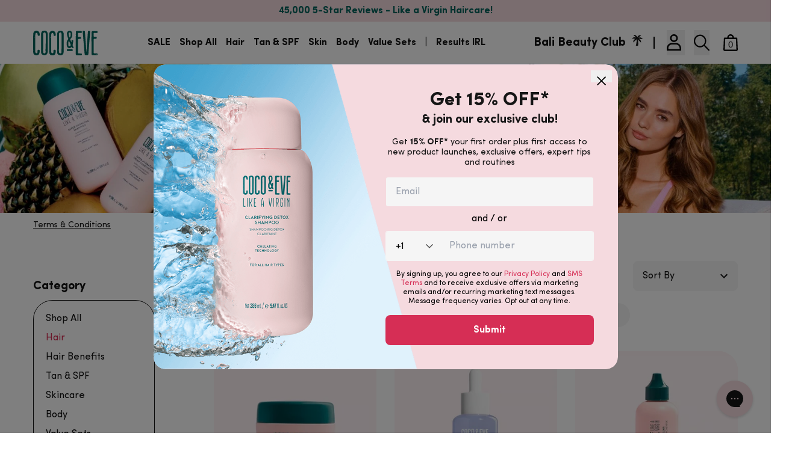

--- FILE ---
content_type: text/css; charset=UTF-8
request_url: https://www.cocoandeve.com/_next/static/css/203cb0525c0af356.css
body_size: 39135
content:
/*! tailwindcss v3.4.7 | MIT License | https://tailwindcss.com*/*,:after,:before{border:0 solid;box-sizing:border-box}:after,:before{--tw-content:""}:host,html{line-height:1.5;-webkit-text-size-adjust:100%;font-family:var(--font-sofia);font-feature-settings:normal;font-variation-settings:normal;-moz-tab-size:4;-o-tab-size:4;tab-size:4;-webkit-tap-highlight-color:transparent}body{line-height:inherit;margin:0}hr{border-top-width:1px;color:inherit;height:0}abbr:where([title]){text-decoration:underline;-webkit-text-decoration:underline dotted;text-decoration:underline dotted}h1,h2,h3,h4,h5,h6{font-size:inherit;font-weight:inherit}a{color:inherit;text-decoration:inherit}b,strong{font-weight:bolder}code,kbd,pre,samp{font-family:ui-monospace,SFMono-Regular,Menlo,Monaco,Consolas,Liberation Mono,Courier New,monospace;font-feature-settings:normal;font-size:1em;font-variation-settings:normal}small{font-size:80%}sub,sup{font-size:75%;line-height:0;position:relative;vertical-align:baseline}sub{bottom:-.25em}sup{top:-.5em}table{border-collapse:collapse;border-color:inherit;text-indent:0}button,input,optgroup,select,textarea{color:inherit;font-family:inherit;font-feature-settings:inherit;font-size:100%;font-variation-settings:inherit;font-weight:inherit;letter-spacing:inherit;line-height:inherit;margin:0;padding:0}button,select{text-transform:none}button,input:where([type=button]),input:where([type=reset]),input:where([type=submit]){-webkit-appearance:button;background-color:transparent;background-image:none}:-moz-focusring{outline:auto}:-moz-ui-invalid{box-shadow:none}progress{vertical-align:baseline}::-webkit-inner-spin-button,::-webkit-outer-spin-button{height:auto}[type=search]{-webkit-appearance:textfield;outline-offset:-2px}::-webkit-search-decoration{-webkit-appearance:none}::-webkit-file-upload-button{-webkit-appearance:button;font:inherit}summary{display:list-item}blockquote,dd,dl,fieldset,figure,h1,h2,h3,h4,h5,h6,hr,p,pre{margin:0}fieldset,legend{padding:0}menu,ol,ul{list-style:none;margin:0;padding:0}dialog{padding:0}textarea{resize:vertical}input::-moz-placeholder,textarea::-moz-placeholder{color:#9ca3af;opacity:1}input::placeholder,textarea::placeholder{color:#9ca3af;opacity:1}[role=button],button{cursor:pointer}:disabled{cursor:default}audio,canvas,embed,iframe,img,object,svg,video{display:block;vertical-align:middle}img,video{height:auto;max-width:100%}[hidden]{display:none}a{cursor:pointer;font-size:1rem;line-height:1.25rem;--tw-text-opacity:1;color:#d62e55}@supports (color:rgb(0 0 0/0)) and (top:var(--f )){a{color:rgb(214 46 85/var(--tw-text-opacity))}}a:hover{--tw-text-opacity:1;color:#991e3b;text-decoration-line:underline}@supports (color:rgb(0 0 0/0)) and (top:var(--f )){a:hover{color:rgb(153 30 59/var(--tw-text-opacity))}}div,p{line-height:1.25}*,:after,:before{--tw-border-spacing-x:0;--tw-border-spacing-y:0;--tw-translate-x:0;--tw-translate-y:0;--tw-rotate:0;--tw-skew-x:0;--tw-skew-y:0;--tw-scale-x:1;--tw-scale-y:1;--tw-pan-x: ;--tw-pan-y: ;--tw-pinch-zoom: ;--tw-scroll-snap-strictness:proximity;--tw-gradient-from-position: ;--tw-gradient-via-position: ;--tw-gradient-to-position: ;--tw-ordinal: ;--tw-slashed-zero: ;--tw-numeric-figure: ;--tw-numeric-spacing: ;--tw-numeric-fraction: ;--tw-ring-inset: ;--tw-ring-offset-width:0px;--tw-ring-offset-color:#fff;--tw-ring-color:rgba(59,130,246,.5);--tw-ring-offset-shadow:0 0 transparent;--tw-ring-shadow:0 0 transparent;--tw-shadow:0 0 transparent;--tw-shadow-colored:0 0 transparent;--tw-blur: ;--tw-brightness: ;--tw-contrast: ;--tw-grayscale: ;--tw-hue-rotate: ;--tw-invert: ;--tw-saturate: ;--tw-sepia: ;--tw-drop-shadow: ;--tw-backdrop-blur: ;--tw-backdrop-brightness: ;--tw-backdrop-contrast: ;--tw-backdrop-grayscale: ;--tw-backdrop-hue-rotate: ;--tw-backdrop-invert: ;--tw-backdrop-opacity: ;--tw-backdrop-saturate: ;--tw-backdrop-sepia: ;--tw-contain-size: ;--tw-contain-layout: ;--tw-contain-paint: ;--tw-contain-style: }::backdrop{--tw-border-spacing-x:0;--tw-border-spacing-y:0;--tw-translate-x:0;--tw-translate-y:0;--tw-rotate:0;--tw-skew-x:0;--tw-skew-y:0;--tw-scale-x:1;--tw-scale-y:1;--tw-pan-x: ;--tw-pan-y: ;--tw-pinch-zoom: ;--tw-scroll-snap-strictness:proximity;--tw-gradient-from-position: ;--tw-gradient-via-position: ;--tw-gradient-to-position: ;--tw-ordinal: ;--tw-slashed-zero: ;--tw-numeric-figure: ;--tw-numeric-spacing: ;--tw-numeric-fraction: ;--tw-ring-inset: ;--tw-ring-offset-width:0px;--tw-ring-offset-color:#fff;--tw-ring-color:rgba(59,130,246,.5);--tw-ring-offset-shadow:0 0 transparent;--tw-ring-shadow:0 0 transparent;--tw-shadow:0 0 transparent;--tw-shadow-colored:0 0 transparent;--tw-blur: ;--tw-brightness: ;--tw-contrast: ;--tw-grayscale: ;--tw-hue-rotate: ;--tw-invert: ;--tw-saturate: ;--tw-sepia: ;--tw-drop-shadow: ;--tw-backdrop-blur: ;--tw-backdrop-brightness: ;--tw-backdrop-contrast: ;--tw-backdrop-grayscale: ;--tw-backdrop-hue-rotate: ;--tw-backdrop-invert: ;--tw-backdrop-opacity: ;--tw-backdrop-saturate: ;--tw-backdrop-sepia: ;--tw-contain-size: ;--tw-contain-layout: ;--tw-contain-paint: ;--tw-contain-style: }.\!container{margin-left:auto!important;margin-right:auto!important;padding-left:7.5px!important;padding-right:7.5px!important;width:100%!important}.container{margin-left:auto;margin-right:auto;padding-left:7.5px;padding-right:7.5px;width:100%}@media (min-width:540px){.\!container{max-width:540px!important}.container{max-width:540px}}@media (min-width:720px){.\!container{max-width:720px!important}.container{max-width:720px}}@media (min-width:960px){.\!container{max-width:960px!important;padding-left:15px!important;padding-right:15px!important}.container{max-width:960px;padding-left:15px;padding-right:15px}}@media (min-width:1200px){.\!container{max-width:1200px!important}.container{max-width:1200px}}.bg-select-arrow{background:#fff url("data:image/svg+xml;charset=utf-8,%3Csvg xmlns='http://www.w3.org/2000/svg' viewBox='0 0 22.6 22.6'%3E%3Cpath d='m1.9 5.4 9.4 9.4 9.4-9.4 1.9 1.9-11.3 11.3L0 7.3z'/%3E%3C/svg%3E") right 1em center/1em .5625em no-repeat}.custom-radio input[type=radio]:checked+span:before{--tw-border-opacity:1;border-color:#d62e55;--tw-bg-opacity:1;background-color:#d62e55}@supports (color:rgb(0 0 0/0)) and (top:var(--f )){.custom-radio input[type=radio]:checked+span:before{background-color:rgb(214 46 85/var(--tw-bg-opacity));border-color:rgb(214 46 85/var(--tw-border-opacity))}}.bfcm-dark-layout .collection-grid__tags-link.custom-radio input[type=radio]:checked+span:before{--tw-bg-opacity:1;background-color:#151515;--tw-text-opacity:1;color:#fff}@supports (color:rgb(0 0 0/0)) and (top:var(--f )){.bfcm-dark-layout .collection-grid__tags-link.custom-radio input[type=radio]:checked+span:before{background-color:rgb(21 21 21/var(--tw-bg-opacity));color:rgb(255 255 255/var(--tw-text-opacity))}}.bfcm-dark-layout .collection-grid__tags-link.custom-radio input[type=radio]:checked+span:hover:before{--tw-bg-opacity:1;background-color:#151515;--tw-text-opacity:1;color:#fff}@supports (color:rgb(0 0 0/0)) and (top:var(--f )){.bfcm-dark-layout .collection-grid__tags-link.custom-radio input[type=radio]:checked+span:hover:before{background-color:rgb(21 21 21/var(--tw-bg-opacity));color:rgb(255 255 255/var(--tw-text-opacity))}}.custom-radio input[type=radio]:checked+span:after{--tw-border-opacity:1;border-color:#d62e55;--tw-bg-opacity:1;background-color:#fff;--tw-content:"";content:"";content:var(--tw-content)}@supports (color:rgb(0 0 0/0)) and (top:var(--f )){.custom-radio input[type=radio]:checked+span:after{background-color:rgb(255 255 255/var(--tw-bg-opacity));border-color:rgb(214 46 85/var(--tw-border-opacity))}}.img--hover{opacity:0;visibility:hidden}.product-card--img:hover .img--hover{opacity:1;transition-duration:.2s;transition-property:opacity;transition-timing-function:cubic-bezier(.4,0,.2,1);visibility:visible}.affiliate--content-li ul{max-width:85%}.affiliate--content-li li{font-size:.875rem;line-height:1.094rem;line-height:17px;padding-bottom:10px;padding-top:10px}@media (min-width:992px){.affiliate--content-li li{font-size:18px;line-height:24px;padding-bottom:0;padding-top:0}}.affiliate--content-li li{margin-bottom:0!important}@media (min-width:992px){.affiliate--content-li li{margin-bottom:1.25rem!important}.affiliate--content-li li:last-child{margin-bottom:0!important}}@media(max-width:768px){.hide-scrollbar{-ms-overflow-style:none;scrollbar-width:none}.hide-scrollbar::-webkit-scrollbar{display:none}}@media (min-width:992px){.hide-scrollbar{-ms-overflow-style:thin;scrollbar-width:thin}}.small-scrollbar::-webkit-scrollbar-track{box-shadow:inset 0 0 5px gray}.small-scrollbar::-webkit-scrollbar-thumb{background:red;border-radius:10px}.small-scrollbar::-webkit-scrollbar-thumb:hover{background:#b30000}.svg{height:1em}.svg--current-color path{fill:currentColor}.accordion-item{border-left:none;border-right:none}.accordion-flush .accordion-item:last-child{border-bottom:0}.accordion-flush .accordion-item:first-child,.accordion-item:not(:first-of-type){border-top:0}.card{border-left:none;border-right:none}.card-header .chevron-down{position:absolute;right:0;top:50%;transform:translateY(-50%) rotate(180deg)}.card-header.collapsed .chevron-down{transform:translateY(-50%)}.accordion-content{max-height:0;overflow:hidden;transition:max-height 365ms ease-in-out}.accordion-content--open{height:auto;max-height:2000px}input{-webkit-appearance:none;-moz-appearance:none;appearance:none;border-radius:.5em;border-width:0;padding:15px 20px}input,input:focus{border-color:transparent}input:focus{outline:2px solid transparent;outline-offset:2px;--tw-ring-offset-shadow:var(--tw-ring-inset) 0 0 0 var(--tw-ring-offset-width) var(--tw-ring-offset-color);--tw-ring-shadow:var(--tw-ring-inset) 0 0 0 calc(var(--tw-ring-offset-width)) var(--tw-ring-color);box-shadow:var(--tw-ring-offset-shadow),var(--tw-ring-shadow),0 0 transparent;box-shadow:var(--tw-ring-offset-shadow),var(--tw-ring-shadow),var(--tw-shadow,0 0 #0000)}.btn{border-radius:.25em;border-width:1px;display:inline-block;font-weight:700;padding:9px 28px;text-align:center;-webkit-user-select:none;-moz-user-select:none;user-select:none;vertical-align:middle}.btn,.btn-lg{line-height:1.25rem}.btn-lg{border-radius:.5em;border-width:2px;padding:13px 54px}.btn-primary{--tw-bg-opacity:1;background-color:#d62e55;--tw-text-opacity:1;color:#fff}@supports (color:rgb(0 0 0/0)) and (top:var(--f )){.btn-primary{background-color:rgb(214 46 85/var(--tw-bg-opacity));color:rgb(255 255 255/var(--tw-text-opacity))}}.bfcm-dark-layout .collection-grid__tags-link.btn-primary{--tw-bg-opacity:1;background-color:#151515;--tw-text-opacity:1;color:#fff}@supports (color:rgb(0 0 0/0)) and (top:var(--f )){.bfcm-dark-layout .collection-grid__tags-link.btn-primary{background-color:rgb(21 21 21/var(--tw-bg-opacity));color:rgb(255 255 255/var(--tw-text-opacity))}}.bfcm-dark-layout .collection-grid__tags-link.btn-primary:hover{--tw-bg-opacity:1;background-color:#151515;--tw-text-opacity:1;color:#fff}@supports (color:rgb(0 0 0/0)) and (top:var(--f )){.bfcm-dark-layout .collection-grid__tags-link.btn-primary:hover{background-color:rgb(21 21 21/var(--tw-bg-opacity));color:rgb(255 255 255/var(--tw-text-opacity))}}.btn-primary:hover{--tw-bg-opacity:1;background-color:#b22d4b}@supports (color:rgb(0 0 0/0)) and (top:var(--f )){.btn-primary:hover{background-color:rgb(178 45 75/var(--tw-bg-opacity))}}.btn-outline-primary{border-width:1px;--tw-border-opacity:1;border-color:#d62e55;--tw-bg-opacity:1;background-color:#fff;--tw-text-opacity:1;color:#d62e55}@supports (color:rgb(0 0 0/0)) and (top:var(--f )){.btn-outline-primary{background-color:rgb(255 255 255/var(--tw-bg-opacity));border-color:rgb(214 46 85/var(--tw-border-opacity));color:rgb(214 46 85/var(--tw-text-opacity))}}.btn-outline-primary:hover{--tw-bg-opacity:1;background-color:#d62e55;--tw-text-opacity:1;color:#fff}@supports (color:rgb(0 0 0/0)) and (top:var(--f )){.btn-outline-primary:hover{background-color:rgb(214 46 85/var(--tw-bg-opacity));color:rgb(255 255 255/var(--tw-text-opacity))}}@media (min-width:375px){.btn-sm{padding-bottom:.3125em;padding-top:.3125em}}@media (min-width:992px){.btn-sm{padding-bottom:15px;padding-top:15px}}.modal-backdrop{background-color:rgba(0,0,0,.5);--tw-bg-opacity:0.5}@supports (color:rgb(0 0 0/0)) and (top:var(--f )){.modal-backdrop{background-color:rgb(0 0 0/var(--tw-bg-opacity))}}.modal{max-width:500px}.modal-lg{max-width:720px}.modal-content{border-radius:1.25rem;border-width:0;overflow:hidden;position:relative}.product-side-upsell .modal-content.mb-5.flex .badge{left:16px}.product-side-upsell .modal-content.mb-5.flex:first-child .badge{left:8px}.blog-post-grid__content .article__content .carousel__products .modal-content{padding-right:15px}@media (min-width:992px){.blog-post-grid__content .article__content .carousel__products .modal-content{padding-right:0}}.product-side-article .modal-content{padding-right:15px}@media (min-width:992px){.product-side-article .modal-content{padding-right:0}}.modal-dialog-centered{align-items:center;display:flex;margin-bottom:1.75rem;margin-top:1.75rem;min-height:calc(100% - 3.5rem)}.product-side-upsell .relative.mb-5.modal-dialog-centered .badge{left:16px}.product-side-upsell .relative.mb-5.modal-dialog-centered:first-child .badge{left:8px}.modal__variant .modal-content{border-radius:.5rem}.modal__variant .modal-body{background-image:url(https://imagedelivery.net/ghVX8djKS3R8-n0oGeWHEA/c639d9fc-07a5-409b-d4e1-781c97cdfd00/public);background-position:bottom -1px center;background-repeat:no-repeat;background-size:100%}@media (min-width:992px){.modal__variant .modal-body{background-image:url(https://imagedelivery.net/ghVX8djKS3R8-n0oGeWHEA/7bfa6faa-7369-4b09-a0e6-86680e705000/public)}}.custom-select:focus{--tw-border-opacity:1;border-color:#151515}@supports (color:rgb(0 0 0/0)) and (top:var(--f )){.custom-select:focus{border-color:rgb(21 21 21/var(--tw-border-opacity))}}.custom-select{--tw-border-opacity:1;border-color:#151515}@supports (color:rgb(0 0 0/0)) and (top:var(--f )){.custom-select{background-color:rgb(245 245 245/var(--tw-bg-opacity));border-color:rgb(21 21 21/var(--tw-border-opacity))}}.custom-control-input:checked~.custom-control-label:before{--tw-border-opacity:1;border-color:#d62e55}@supports (color:rgb(0 0 0/0)) and (top:var(--f )){.custom-control-input:checked~.custom-control-label:before{border-color:rgb(214 46 85/var(--tw-border-opacity))}}.custom-control-input{height:1.25em;left:0;opacity:0;position:absolute;width:1.25em;z-index:-1}.custom-radio .custom-control-input:checked~.custom-control-label:before{--tw-bg-opacity:1;background-color:#d62e55}@supports (color:rgb(0 0 0/0)) and (top:var(--f )){.custom-radio .custom-control-input:checked~.custom-control-label:before{background-color:rgb(214 46 85/var(--tw-bg-opacity))}}.bfcm-dark-layout .collection-grid__tags-link.custom-radio .custom-control-input:checked~.custom-control-label:before{--tw-bg-opacity:1;background-color:#151515;--tw-text-opacity:1;color:#fff}@supports (color:rgb(0 0 0/0)) and (top:var(--f )){.bfcm-dark-layout .collection-grid__tags-link.custom-radio .custom-control-input:checked~.custom-control-label:before{background-color:rgb(21 21 21/var(--tw-bg-opacity));color:rgb(255 255 255/var(--tw-text-opacity))}}.bfcm-dark-layout .collection-grid__tags-link.custom-radio .custom-control-input:checked~.custom-control-label:hover:before{--tw-bg-opacity:1;background-color:#151515;--tw-text-opacity:1;color:#fff}@supports (color:rgb(0 0 0/0)) and (top:var(--f )){.bfcm-dark-layout .collection-grid__tags-link.custom-radio .custom-control-input:checked~.custom-control-label:hover:before{background-color:rgb(21 21 21/var(--tw-bg-opacity));color:rgb(255 255 255/var(--tw-text-opacity))}}.custom-radio .custom-control-label:before{border-radius:50%}.custom-control-label{position:relative}.custom-control-label:before{background-color:#fff;border:1px solid #a3a3a3;border-radius:.25rem;content:"";display:block;height:1.25em;left:-1.75em;pointer-events:none;position:absolute;top:0;width:1.25em}.custom-select{background:#fff url("data:image/svg+xml;charset=utf-8,%3Csvg xmlns='http://www.w3.org/2000/svg' viewBox='0 0 22.6 22.6'%3E%3Cpath d='m1.9 5.4 9.4 9.4 9.4-9.4 1.9 1.9-11.3 11.3L0 7.3z'/%3E%3C/svg%3E") right 1em center/1em .5625em no-repeat;background-image:url("data:image/svg+xml;charset=utf-8,%3Csvg xmlns='http://www.w3.org/2000/svg' width='12' height='8' fill='none'%3E%3Cpath fill='%23151515' d='M1.41.59 6 5.17 10.59.59 12 2 6 8 0 2z'/%3E%3C/svg%3E");background-size:12px 8px;border:1px solid #f5f5f5;border-radius:.25rem;color:#151515;display:inline-block;font-size:1em;font-weight:400;height:3.125rem;line-height:1.25;padding:.875em 2em .875em 15px;vertical-align:middle;width:100%;--tw-bg-opacity:1;-webkit-appearance:none;-moz-appearance:none;background-color:#f5f5f5;text-indent:1px}@supports (color:rgb(0 0 0/0)) and (top:var(--f )){.custom-select{background-color:rgb(245 245 245/var(--tw-bg-opacity))}}.custom-select.custom-select-filter{width:40%}.custom-select.disabled{--tw-text-opacity:1;color:#f5f5f5;--tw-bg-opacity:1;background-color:#faf9f9}@supports (color:rgb(0 0 0/0)) and (top:var(--f )){.custom-select.disabled{background-color:rgb(250 249 249/var(--tw-bg-opacity));color:rgb(245 245 245/var(--tw-text-opacity))}}.custom-select:focus-visible{outline:0}.custom-control{display:block;min-height:1.25em;padding-left:1.75em;position:relative;z-index:1}.custom-control-label:after{background:50%/50% 50% no-repeat;content:"";display:block;height:1.25em;left:-1.75em;position:absolute;top:0;width:1.25em}.custom-checkbox .custom-control-input:checked~.custom-control-label:after{background-image:url('data:image/svg+xml;utf8,<svg role="presentation" xmlns="http://www.w3.org/2000/svg" viewBox="0 0 31 25" height="1em"><path fill="%23D62E55" d="M28.82.543c.382-.014.752.14 1.012.421.571.615.604 1.556.076 2.208L12.436 23.97a1.312 1.312 0 01-1.992.072 1.693 1.693 0 01-.167-.21 1.578 1.578 0 01-.138-.127L1.127 14.38a1.621 1.621 0 112.33-2.253l8.058 8.335L27.84 1.04c.239-.3.596-.481.98-.496z"></path></svg>');background-position:50%;background-size:70%}.tooltip{left:0;position:absolute;right:0;top:100%;transform:translateY(-100%);transition:all .4s ease-in-out}.tooltip .arrow{bottom:-7.5px;display:block;height:.5rem;left:20px;margin:0 .5em;position:absolute;width:1rem}.tooltip .arrow:before{border-color:rgba(0,0,0,.25) transparent transparent;border-style:solid;border-width:.5rem .5rem 0}.tooltip .arrow:after,.tooltip .arrow:before{bottom:0;content:"";display:block;position:absolute}.tooltip .arrow:after{border-color:#d62e55 transparent transparent;border-style:solid;border-width:.5rem .5rem 0}.video-card picture{cursor:pointer}.video-card picture .svg{color:#fff;position:absolute;fill:#fff;font-size:3em;left:50%;top:50%;transform:translate(-50%,-50%)}.color-box{text-align:center}.color-box:before{content:"";display:block;padding-top:100%;width:100%}.preview{margin:10px;padding:0;width:100px}.preview .inner{background:#f5f5f5;border-radius:3px 3px 0 0;color:#333;font-size:40px;height:85px}.\!label{background:#ddd!important;border-radius:0 0 3px 3px!important;box-sizing:border-box!important;color:#666!important;display:inline-block!important;font-family:Monaco,monospace!important;font-size:10px!important;line-height:1.25!important;overflow:hidden!important;padding:5px!important;text-overflow:ellipsis!important;white-space:nowrap!important;width:100%!important}.label{background:#ddd;border-radius:0 0 3px 3px;box-sizing:border-box;color:#666;display:inline-block;font-family:Monaco,monospace;font-size:10px;line-height:1.25;overflow:hidden;padding:5px;text-overflow:ellipsis;white-space:nowrap;width:100%}.carousel__container{--tw-pan-y:pan-y;touch-action:var(--tw-pan-x) pan-y var(--tw-pinch-zoom);touch-action:var(--tw-pan-x) var(--tw-pan-y) var(--tw-pinch-zoom)}.carousel__dots{align-items:center;bottom:0;display:flex;flex-wrap:wrap;left:0;margin-bottom:1rem;margin-left:10%;margin-right:10%;padding:0;position:absolute;right:0;z-index:15}.product-side-upsell .relative.mb-5.carousel__dots .badge{left:16px}.product-side-upsell .relative.mb-5.carousel__dots:first-child .badge{left:8px}.carousel__dots li{background-clip:padding-box;border-radius:9999px;box-sizing:content-box;cursor:pointer;height:.75rem;margin-left:3px;margin-right:3px;transition-duration:.6s;transition-property:opacity;transition-timing-function:cubic-bezier(.4,0,.2,1);width:.75rem}.carousel__dot{-webkit-appearance:none;-moz-appearance:none;appearance:none;height:100%;text-indent:-999px;touch-action:manipulation;width:100%}.carousel__gallery-thumb.shadow-lg{box-shadow:0 6.5px 8px 0 hsla(0,0%,8%,.16)}.carousel__button{align-items:center;background-image:none;border-width:0;bottom:0;display:flex;justify-content:center;position:absolute;text-align:center;top:0;width:10%;z-index:1}.product-side-upsell .relative.mb-5.carousel__button .badge{left:16px}.product-side-upsell .relative.mb-5.carousel__button:first-child .badge{left:8px}.carousel__button--prev{left:0}.carousel__button--next{right:0}.carousel__progress{border-radius:2px;height:4px;margin-bottom:10px;margin-top:10px;overflow:hidden;position:relative;width:100%}.product-side-upsell .carousel__progress.mb-5.flex .badge{left:16px}.product-side-upsell .carousel__progress.mb-5.flex:first-child .badge{left:8px}.blog-post-grid__content .article__content .carousel__products .carousel__progress{padding-right:15px}@media (min-width:992px){.blog-post-grid__content .article__content .carousel__products .carousel__progress{padding-right:0}}.product-side-article .carousel__progress{padding-right:15px}@media (min-width:992px){.product-side-article .carousel__progress{padding-right:0}}.carousel__progress--scroll{border-radius:2px;bottom:0;height:4px;position:absolute;top:0}@media (min-width:992px){.carousel__gallery-thumb.carousel__products .carousel__button span{box-shadow:0 6.5px 8px 0 hsla(0,0%,8%,.16)}.carousel__products .carousel__button span{border-radius:9999px;height:60px;top:8.125em;width:60px;--tw-bg-opacity:1;background-color:#fff;--tw-shadow:0 10px 15px -3px rgba(0,0,0,.1),0 4px 6px -4px rgba(0,0,0,.1);--tw-shadow-colored:0 10px 15px -3px var(--tw-shadow-color),0 4px 6px -4px var(--tw-shadow-color);box-shadow:0 0 transparent,0 0 transparent,0 10px 15px -3px rgba(0,0,0,.1),0 4px 6px -4px rgba(0,0,0,.1);box-shadow:var(--tw-ring-offset-shadow,0 0 #0000),var(--tw-ring-shadow,0 0 #0000),var(--tw-shadow)}@supports (color:rgb(0 0 0/0)) and (top:var(--f )){.carousel__products .carousel__button span{background-color:rgb(255 255 255/var(--tw-bg-opacity))}}.carousel__products .carousel__button svg{height:15px;width:15px}.carousel__products .carousel__button--prev span{left:-.5em}.carousel__products .carousel__button--next span{right:-.5em}.carousel__gallery-thumb.carousel__editor .carousel__button span{box-shadow:0 6.5px 8px 0 hsla(0,0%,8%,.16)}.carousel__editor .carousel__button span{border-radius:9999px;height:60px;top:-15px;width:60px;--tw-bg-opacity:1;background-color:#fff;--tw-shadow:0 10px 15px -3px rgba(0,0,0,.1),0 4px 6px -4px rgba(0,0,0,.1);--tw-shadow-colored:0 10px 15px -3px var(--tw-shadow-color),0 4px 6px -4px var(--tw-shadow-color);box-shadow:0 0 transparent,0 0 transparent,0 10px 15px -3px rgba(0,0,0,.1),0 4px 6px -4px rgba(0,0,0,.1);box-shadow:var(--tw-ring-offset-shadow,0 0 #0000),var(--tw-ring-shadow,0 0 #0000),var(--tw-shadow)}@supports (color:rgb(0 0 0/0)) and (top:var(--f )){.carousel__editor .carousel__button span{background-color:rgb(255 255 255/var(--tw-bg-opacity))}}.carousel__editor .carousel__button svg{height:15px;width:15px}.carousel__editor .carousel__button--prev span{left:-.5em}.carousel__editor .carousel__button--next span{right:-.5em}.carousel__gallery-thumb.carousel__page-reviews .carousel__button span{box-shadow:0 6.5px 8px 0 hsla(0,0%,8%,.16)}.carousel__page-reviews .carousel__button span{border-radius:9999px;height:60px;top:12em;width:60px;--tw-bg-opacity:1;background-color:#fff;--tw-shadow:0 10px 15px -3px rgba(0,0,0,.1),0 4px 6px -4px rgba(0,0,0,.1);--tw-shadow-colored:0 10px 15px -3px var(--tw-shadow-color),0 4px 6px -4px var(--tw-shadow-color);box-shadow:0 0 transparent,0 0 transparent,0 10px 15px -3px rgba(0,0,0,.1),0 4px 6px -4px rgba(0,0,0,.1);box-shadow:var(--tw-ring-offset-shadow,0 0 #0000),var(--tw-ring-shadow,0 0 #0000),var(--tw-shadow)}@supports (color:rgb(0 0 0/0)) and (top:var(--f )){.carousel__page-reviews .carousel__button span{background-color:rgb(255 255 255/var(--tw-bg-opacity))}}.carousel__page-reviews .carousel__button svg{height:15px;width:15px}.carousel__page-reviews .carousel__button--prev span{left:-.5em}.carousel__page-reviews .carousel__button--next span{right:-.5em}}.carousel__lazy-load__spinner{animation:loading 1.1s linear infinite}.carousel__lazy-load__img{opacity:0;transition-duration:.2s;transition-property:opacity;transition-timing-function:cubic-bezier(.4,0,.2,1)}.carousel__lazy-load--has-loaded .carousel__lazy-load__img{opacity:1}.carousel__track-scrollbar{cursor:pointer;position:relative;width:100%;--tw-pan-y:pan-y;align-self:center;justify-self:end;overflow:hidden;touch-action:var(--tw-pan-x) pan-y var(--tw-pinch-zoom);touch-action:var(--tw-pan-x) var(--tw-pan-y) var(--tw-pinch-zoom)}.product-side-upsell .carousel__track-scrollbar.mb-5.flex .badge{left:16px}.product-side-upsell .carousel__track-scrollbar.mb-5.flex:first-child .badge{left:8px}.blog-post-grid__content .article__content .carousel__products .carousel__track-scrollbar{padding-right:15px}@media (min-width:992px){.blog-post-grid__content .article__content .carousel__products .carousel__track-scrollbar{padding-right:0}}.product-side-article .carousel__track-scrollbar{padding-right:15px}@media (min-width:992px){.product-side-article .carousel__track-scrollbar{padding-right:0}}.carousel__track-scrollbar:before{position:absolute;top:50%;width:100%;--tw-translate-y:-50%;border-width:2px;transform:translate(var(--tw-translate-x),-50%) rotate(var(--tw-rotate)) skewX(var(--tw-skew-x)) skewY(var(--tw-skew-y)) scaleX(var(--tw-scale-x)) scaleY(var(--tw-scale-y));transform:translate(var(--tw-translate-x),var(--tw-translate-y)) rotate(var(--tw-rotate)) skewX(var(--tw-skew-x)) skewY(var(--tw-skew-y)) scaleX(var(--tw-scale-x)) scaleY(var(--tw-scale-y));--tw-border-opacity:1;border-color:#f5f5f5;--tw-content:"";content:"";content:var(--tw-content)}@supports (color:rgb(0 0 0/0)) and (top:var(--f )){.carousel__track-scrollbar:before{border-color:rgb(245 245 245/var(--tw-border-opacity))}}.carousel__scrollbar{cursor:pointer;display:flex;position:relative;width:100%;--tw-pan-y:pan-y;padding-bottom:10px;padding-top:10px;touch-action:var(--tw-pan-x) pan-y var(--tw-pinch-zoom);touch-action:var(--tw-pan-x) var(--tw-pan-y) var(--tw-pinch-zoom)}.product-side-upsell .carousel__scrollbar.mb-5.flex .badge,.product-side-upsell .relative.mb-5.carousel__scrollbar .badge{left:16px}.product-side-upsell .carousel__scrollbar.mb-5.flex:first-child .badge,.product-side-upsell .relative.mb-5.carousel__scrollbar:first-child .badge{left:8px}.carousel__scrollbar:after{height:4px;width:100%;--tw-bg-opacity:1;background-color:#000;--tw-content:"";content:"";content:var(--tw-content)}@supports (color:rgb(0 0 0/0)) and (top:var(--f )){.carousel__scrollbar:after{background-color:rgb(0 0 0/var(--tw-bg-opacity))}}@keyframes loading{0%{transform:rotate(0deg)}to{transform:rotate(1turn)}}.search__carousel .carousel__container{flex-wrap:wrap}@media (min-width:992px){.search__carousel .carousel__container{flex-wrap:nowrap}}.nav-link{--tw-text-opacity:1;color:#151515}@supports (color:rgb(0 0 0/0)) and (top:var(--f )){.nav-link{color:rgb(21 21 21/var(--tw-text-opacity))}}.nav-link:not(.link-search).active{--tw-text-opacity:1;color:#d62e55}@supports (color:rgb(0 0 0/0)) and (top:var(--f )){.nav-link:not(.link-search).active{color:rgb(214 46 85/var(--tw-text-opacity))}}.nav-link:not(.link-search):hover{-webkit-text-decoration:none;text-decoration:none;--tw-text-opacity:1;color:#d62e55}@supports (color:rgb(0 0 0/0)) and (top:var(--f )){.nav-link:not(.link-search):hover{color:rgb(214 46 85/var(--tw-text-opacity))}}.nav-link:not(.link-search):hover path{--tw-text-opacity:1;color:#d62e55}@supports (color:rgb(0 0 0/0)) and (top:var(--f )){.nav-link:not(.link-search):hover path{color:rgb(214 46 85/var(--tw-text-opacity))}}.reading-proggress-bar{--tw-bg-opacity:1;background-color:#e0f0e9;content:" ";height:.25em;top:0;z-index:1030}@supports (color:rgb(0 0 0/0)) and (top:var(--f )){.reading-proggress-bar{background-color:rgb(224 240 233/var(--tw-bg-opacity))}}.reading-proggress-bar__proggress{--tw-bg-opacity:1;background-color:#00635b;height:100%}@supports (color:rgb(0 0 0/0)) and (top:var(--f )){.reading-proggress-bar__proggress{background-color:rgb(0 99 91/var(--tw-bg-opacity))}}.list-check{list-style-type:none;padding-left:2.5rem}.list-check li{position:relative}.list-check li:before{content:url('data:image/svg+xml;utf8,<svg role="presentation" xmlns="http://www.w3.org/2000/svg" viewBox="0 0 31 25" height="1em"><path fill="%23D62E55" d="M28.82.543c.382-.014.752.14 1.012.421.571.615.604 1.556.076 2.208L12.436 23.97a1.312 1.312 0 01-1.992.072 1.693 1.693 0 01-.167-.21 1.578 1.578 0 01-.138-.127L1.127 14.38a1.621 1.621 0 112.33-2.253l8.058 8.335L27.84 1.04c.239-.3.596-.481.98-.496z"></path></svg>');left:-2.1875rem;position:absolute;top:0}.list-check li:not(:last-child){margin-bottom:.625rem}@media (min-width:992px){.list-check li:not(:last-child){margin-bottom:1.25rem}}.list-check.page-product-list li:before{content:url('data:image/svg+xml;utf8,<svg role="presentation" xmlns="http://www.w3.org/2000/svg" viewBox="0 0 31 25" height="12px"><path fill="%23D62E55" d="M28.82.543c.382-.014.752.14 1.012.421.571.615.604 1.556.076 2.208L12.436 23.97a1.312 1.312 0 01-1.992.072 1.693 1.693 0 01-.167-.21 1.578 1.578 0 01-.138-.127L1.127 14.38a1.621 1.621 0 112.33-2.253l8.058 8.335L27.84 1.04c.239-.3.596-.481.98-.496z"></path></svg>');left:-2.1875rem;position:absolute;top:0}.product-subscription{background-image:url(https://supernovabrands.github.io/cocoandeve-styleguides/images/subscription-radial-backround.svg);background-size:cover}@media (min-width:375px){.product-subscription{max-height:110px}}@media (min-width:768px){.product-subscription{max-height:120px}}.product-variant{position:relative;width:100%}.product-side-upsell .product-variant.mb-5.flex .badge{left:16px}.product-side-upsell .product-variant.mb-5.flex:first-child .badge{left:8px}.product-variant .custom-control-label{border-radius:.5em;border-width:0;display:inline-block;margin-bottom:0;padding:0 0 0 2em;position:relative;vertical-align:top;width:100%}.product-side-upsell .product-variant .custom-control-label.mb-5.flex .badge{left:16px}.product-side-upsell .product-variant .custom-control-label.mb-5.flex:first-child .badge{left:8px}@media (min-width:992px){.product-variant .custom-control-label{border-width:1px;--tw-border-opacity:1;border-color:#4e4e4e;padding:20px 20px 20px 4.313em}@supports (color:rgb(0 0 0/0)) and (top:var(--f )){.product-variant .custom-control-label{border-color:rgb(78 78 78/var(--tw-border-opacity))}}}.product-variant .custom-control-label:before{border-radius:9999px;border-width:1px;display:block;height:1.25em;left:0;pointer-events:none;position:absolute;top:0;width:1.25em;--tw-border-opacity:1;border-color:#a3a3a3;--tw-bg-opacity:1;background-color:#fff;transition-duration:.15s;transition-property:all;transition-timing-function:cubic-bezier(.4,0,.2,1);--tw-content:"";content:"";content:var(--tw-content)}@supports (color:rgb(0 0 0/0)) and (top:var(--f )){.product-variant .custom-control-label:before{background-color:rgb(255 255 255/var(--tw-bg-opacity));border-color:rgb(163 163 163/var(--tw-border-opacity))}}@media (min-width:992px){.product-variant .custom-control-label:before{left:1.5rem;top:1.25rem}}.product-variant .custom-control-label:after{background-position:50%;background-repeat:no-repeat;background-size:50% 50%;display:block;height:1.25em;left:-1.75em;position:absolute;top:0;width:1.25em;--tw-content:"";content:"";content:var(--tw-content)}.product-variant .product-swatch,.product-variant__note{display:none}.product-variant__saving{border-radius:.5em;display:inline-block;--tw-bg-opacity:1;background-color:#d62e55;font-weight:400;padding:2px 10px;--tw-text-opacity:1;color:#fff;font-size:.875rem;line-height:1.094rem}@supports (color:rgb(0 0 0/0)) and (top:var(--f )){.product-variant__saving{background-color:rgb(214 46 85/var(--tw-bg-opacity));color:rgb(255 255 255/var(--tw-text-opacity))}}.bfcm-dark-layout .collection-grid__tags-link.product-variant__saving{--tw-bg-opacity:1;background-color:#151515;--tw-text-opacity:1;color:#fff}@supports (color:rgb(0 0 0/0)) and (top:var(--f )){.bfcm-dark-layout .collection-grid__tags-link.product-variant__saving{background-color:rgb(21 21 21/var(--tw-bg-opacity));color:rgb(255 255 255/var(--tw-text-opacity))}}.bfcm-dark-layout .collection-grid__tags-link.product-variant__saving:hover{--tw-bg-opacity:1;background-color:#151515;--tw-text-opacity:1;color:#fff}@supports (color:rgb(0 0 0/0)) and (top:var(--f )){.bfcm-dark-layout .collection-grid__tags-link.product-variant__saving:hover{background-color:rgb(21 21 21/var(--tw-bg-opacity));color:rgb(255 255 255/var(--tw-text-opacity))}}@media (min-width:992px){.product-variant__saving{display:none}}.product-variant .custom-control-input{height:20px;left:0;opacity:0;position:absolute;width:20px;z-index:-1}.product-variant .custom-control-input:not(:disabled):active~.custom-control-label:before{--tw-bg-opacity:1;background-color:#fff}@supports (color:rgb(0 0 0/0)) and (top:var(--f )){.product-variant .custom-control-input:not(:disabled):active~.custom-control-label:before{background-color:rgb(255 255 255/var(--tw-bg-opacity))}}.product-variant .custom-control-input:checked:active~.custom-control-label:before{--tw-border-opacity:1;border-color:#d62e55;--tw-bg-opacity:1;background-color:#d62e55}@supports (color:rgb(0 0 0/0)) and (top:var(--f )){.product-variant .custom-control-input:checked:active~.custom-control-label:before{background-color:rgb(214 46 85/var(--tw-bg-opacity));border-color:rgb(214 46 85/var(--tw-border-opacity))}}.bfcm-dark-layout .collection-grid__tags-link.product-variant .custom-control-input:checked:active~.custom-control-label:before{--tw-bg-opacity:1;background-color:#151515;--tw-text-opacity:1;color:#fff}@supports (color:rgb(0 0 0/0)) and (top:var(--f )){.bfcm-dark-layout .collection-grid__tags-link.product-variant .custom-control-input:checked:active~.custom-control-label:before{background-color:rgb(21 21 21/var(--tw-bg-opacity));color:rgb(255 255 255/var(--tw-text-opacity))}}.bfcm-dark-layout .collection-grid__tags-link.product-variant .custom-control-input:checked:active~.custom-control-label:hover:before{--tw-bg-opacity:1;background-color:#151515;--tw-text-opacity:1;color:#fff}@supports (color:rgb(0 0 0/0)) and (top:var(--f )){.bfcm-dark-layout .collection-grid__tags-link.product-variant .custom-control-input:checked:active~.custom-control-label:hover:before{background-color:rgb(21 21 21/var(--tw-bg-opacity));color:rgb(255 255 255/var(--tw-text-opacity))}}.product-variant .custom-control-input~.custom-control-label .product-variant__description{display:none}.product-variant .custom-control-input:checked~.custom-control-label{--tw-border-opacity:1;border-color:#d62e55}@supports (color:rgb(0 0 0/0)) and (top:var(--f )){.product-variant .custom-control-input:checked~.custom-control-label{border-color:rgb(214 46 85/var(--tw-border-opacity))}}.product-variant .custom-control-input:checked~.custom-control-label:before{--tw-border-opacity:1;border-color:#d62e55;--tw-bg-opacity:1;background-color:#d62e55;--tw-text-opacity:1;color:#fff}@supports (color:rgb(0 0 0/0)) and (top:var(--f )){.product-variant .custom-control-input:checked~.custom-control-label:before{background-color:rgb(214 46 85/var(--tw-bg-opacity));border-color:rgb(214 46 85/var(--tw-border-opacity));color:rgb(255 255 255/var(--tw-text-opacity))}}.bfcm-dark-layout .collection-grid__tags-link.product-variant .custom-control-input:checked~.custom-control-label:before{--tw-bg-opacity:1;background-color:#151515;--tw-text-opacity:1;color:#fff}@supports (color:rgb(0 0 0/0)) and (top:var(--f )){.bfcm-dark-layout .collection-grid__tags-link.product-variant .custom-control-input:checked~.custom-control-label:before{background-color:rgb(21 21 21/var(--tw-bg-opacity));color:rgb(255 255 255/var(--tw-text-opacity))}}.bfcm-dark-layout .collection-grid__tags-link.product-variant .custom-control-input:checked~.custom-control-label:hover:before{--tw-bg-opacity:1;background-color:#151515;--tw-text-opacity:1;color:#fff}@supports (color:rgb(0 0 0/0)) and (top:var(--f )){.bfcm-dark-layout .collection-grid__tags-link.product-variant .custom-control-input:checked~.custom-control-label:hover:before{background-color:rgb(21 21 21/var(--tw-bg-opacity));color:rgb(255 255 255/var(--tw-text-opacity))}}.product-variant .custom-control-input:checked~.custom-control-label .product-swatch,.product-variant .custom-control-input:checked~.custom-control-label .product-variant__description,.product-variant .custom-control-input:checked~.custom-control-label .product-variant__note{display:block}.product-variant--subscription-selected .custom-control-input:checked~.custom-control-label{--tw-bg-opacity:1;background-color:#fae6ea}@supports (color:rgb(0 0 0/0)) and (top:var(--f )){.product-variant--subscription-selected .custom-control-input:checked~.custom-control-label{background-color:rgb(250 230 234/var(--tw-bg-opacity))}}.result-card picture{padding-top:55.9420289855%}@media (min-width:992px){.result-card picture{padding-top:52.8767123288%}}.upsell{--tw-bg-opacity:1;background-color:#fff}@supports (color:rgb(0 0 0/0)) and (top:var(--f )){.upsell{background-color:rgb(255 255 255/var(--tw-bg-opacity))}}.upsell picture{width:4.5em}.upsell figcaption{font-size:.875rem;line-height:1.094rem;margin-left:1em;padding:.625em 0}@media (min-width:992px){.upsell figcaption{margin-left:.5em}}.upsell__title{--tw-text-opacity:1;color:#151515;font-weight:600;margin-bottom:.4375em;margin-top:auto}@supports (color:rgb(0 0 0/0)) and (top:var(--f )){.upsell__title{color:rgb(21 21 21/var(--tw-text-opacity))}}@media (min-width:992px){.upsell__title{margin-bottom:.125em}}@media (min-width:768px){.upsell__price{font-size:.875rem;line-height:1.094rem;margin-bottom:.5em}}.upsell__price .compare{-webkit-text-decoration:line-through;text-decoration:line-through}.upsell .svg{font-size:1.875em}.upsell__atc-text{font-size:.75em;margin-top:.1666666667em;-webkit-text-decoration:underline;text-decoration:underline;--tw-text-opacity:1;color:#151515}@supports (color:rgb(0 0 0/0)) and (top:var(--f )){.upsell__atc-text{color:rgb(21 21 21/var(--tw-text-opacity))}}.blog-upsell picture:before{content:"";display:block;padding-top:100%}.product-upsell-2 picture:before{content:"";display:block}.product-upsell-2 .ratio-1x1:before{padding-top:100%}@media (min-width:992px){.product-upsell-2 .item-third:first-child{margin-right:7.5px;padding-left:0}}.list-logo img{max-height:2.0625em}.cart-drawer .close{padding-top:1.5625rem}.cart-drawer .variant-swatch .selected{border-width:2px;--tw-border-opacity:1;border-color:#d62e55}@supports (color:rgb(0 0 0/0)) and (top:var(--f )){.cart-drawer .variant-swatch .selected{border-color:rgb(214 46 85/var(--tw-border-opacity))}}.cart-drawer .manual-gwp__container{overflow-x:auto;overflow-y:hidden;overflow:auto hidden;scroll-behavior:smooth;-ms-overflow-style:none;scrollbar-width:none}.cart-drawer .manual-gwp__container::-webkit-scrollbar{display:none}@media (min-width:992px){.cart-drawer .manual-gwp__container{overflow-x:auto;overflow-y:hidden;overflow:auto hidden}}.cart-drawer .manual-gwp__left,.cart-drawer .manual-gwp__right{top:0}.cart-drawer .manual-gwp__left{right:2em}.cart-drawer .manual-gwp__right{right:.5em}.cart-drawer .manual-gwp__item{flex:0 0 6em;margin-right:1.5625em;width:6em}.cart-drawer .manual-gwp__item picture{padding-left:7.5px;padding-right:7.5px}.cart-drawer .manual-gwp__item figcaption{font-size:.75rem;line-height:.938rem;padding:.3125rem}.cart-drawer .manual-gwp__item button:active,.cart-drawer .manual-gwp__item button:focus{box-shadow:none!important}.cart-drawer__discount-form .field{height:3.125rem;padding:.875em 1em}.cart-drawer .banner-decoration{height:100%;right:-10px;top:0;--tw-text-opacity:1;color:#f5dadf}@supports (color:rgb(0 0 0/0)) and (top:var(--f )){.cart-drawer .banner-decoration{color:rgb(245 218 223/var(--tw-text-opacity))}}.bfcm-dark-layout .checkout-url,.bfcm-dark-layout .shop--all-url{--tw-border-opacity:1;border-color:#151515;--tw-bg-opacity:1;background-color:#151515;--tw-text-opacity:1;color:#fff}@supports (color:rgb(0 0 0/0)) and (top:var(--f )){.bfcm-dark-layout .checkout-url,.bfcm-dark-layout .shop--all-url{background-color:rgb(21 21 21/var(--tw-bg-opacity));border-color:rgb(21 21 21/var(--tw-border-opacity));color:rgb(255 255 255/var(--tw-text-opacity))}}.bfcm-dark-layout .checkout-url:hover,.bfcm-dark-layout .shop--all-url:hover{--tw-border-opacity:1;border-color:#151515;--tw-bg-opacity:1;background-color:#151515;--tw-text-opacity:1;color:#fff}@supports (color:rgb(0 0 0/0)) and (top:var(--f )){.bfcm-dark-layout .checkout-url:hover,.bfcm-dark-layout .shop--all-url:hover{background-color:rgb(21 21 21/var(--tw-bg-opacity));border-color:rgb(21 21 21/var(--tw-border-opacity));color:rgb(255 255 255/var(--tw-text-opacity))}}.bfcm-dark-layout .manual-gwp__container .manual-gwp__item button{--tw-border-opacity:1;border-color:#151515;--tw-text-opacity:1;color:#151515}@supports (color:rgb(0 0 0/0)) and (top:var(--f )){.bfcm-dark-layout .manual-gwp__container .manual-gwp__item button{border-color:rgb(21 21 21/var(--tw-border-opacity));color:rgb(21 21 21/var(--tw-text-opacity))}}.bfcm-dark-layout .manual-gwp__container .manual-gwp__item button:hover{--tw-bg-opacity:1;background-color:#151515;--tw-text-opacity:1;color:#fff}@supports (color:rgb(0 0 0/0)) and (top:var(--f )){.bfcm-dark-layout .manual-gwp__container .manual-gwp__item button:hover{background-color:rgb(21 21 21/var(--tw-bg-opacity));color:rgb(255 255 255/var(--tw-text-opacity))}}.bfcm-dark-layout .bfcm-btn{--tw-border-opacity:1;border-color:#151515;--tw-text-opacity:1;color:#151515}@supports (color:rgb(0 0 0/0)) and (top:var(--f )){.bfcm-dark-layout .bfcm-btn{border-color:rgb(21 21 21/var(--tw-border-opacity));color:rgb(21 21 21/var(--tw-text-opacity))}}.bfcm-dark-layout .bfcm-btn:hover{--tw-bg-opacity:1;background-color:#151515;--tw-text-opacity:1;color:#fff}@supports (color:rgb(0 0 0/0)) and (top:var(--f )){.bfcm-dark-layout .bfcm-btn:hover{background-color:rgb(21 21 21/var(--tw-bg-opacity));color:rgb(255 255 255/var(--tw-text-opacity))}}.bfcm-dark-layout .bfcm-btn--selected{--tw-bg-opacity:1!important;background-color:#151515!important;--tw-text-opacity:1!important;color:#fff!important}@supports (color:rgb(0 0 0/0)) and (top:var(--f )){.bfcm-dark-layout .bfcm-btn--selected{background-color:rgb(21 21 21/var(--tw-bg-opacity))!important;color:rgb(255 255 255/var(--tw-text-opacity))!important}}.bfcm-dark-layout .bfcm-btn--selected:hover{--tw-bg-opacity:1!important;background-color:#151515!important}@supports (color:rgb(0 0 0/0)) and (top:var(--f )){.bfcm-dark-layout .bfcm-btn--selected:hover{background-color:rgb(21 21 21/var(--tw-bg-opacity))!important}}.modal-newsletter--floating-btn{--tw-bg-opacity:1;background-color:#151515;bottom:-100%;right:15px;transition:all .3s ease-in-out;z-index:1030}@supports (color:rgb(0 0 0/0)) and (top:var(--f )){.modal-newsletter--floating-btn{background-color:rgb(21 21 21/var(--tw-bg-opacity))}}.modal-newsletter--floating-btn.show{bottom:5.25em}.modal-newsletter--floating-btn.\!show{bottom:5.25em!important}.template-product .modal-newsletter--floating-btn.show{bottom:5.625em}.template-product .modal-newsletter--floating-btn.\!show{bottom:5.625em!important}@media (min-width:992px){.modal-newsletter--floating-btn.show{bottom:5.625em}.modal-newsletter--floating-btn.\!show{bottom:5.625em!important}.modal-newsletter--floating-btn{right:calc(50% - 577.5px)}.modal-newsletter--floating-btn.show{bottom:4.375em}.modal-newsletter--floating-btn.\!show{bottom:4.375em!important}}.modal-dialog--newsletter .modal-content{border:1px solid rgba(0,0,0,.2)}.modal-dialog--salepopup .modal-content{border-radius:.5rem}.range-banner figcaption{top:50%;transform:translateY(-50%)}@media (min-width:992px){.range-banner figcaption{left:0;right:0;top:3.125em;transform:none}}@media (min-width:768px){.range-banner__subtitle{font-size:1.25rem;line-height:1.563rem}.range-banner__caption{font-size:1rem;line-height:1.25rem}}.how-to .carousel__button--direction{top:3.9375em}@media (min-width:992px){.how-to .carousel__button--direction{top:7.3125em}}.how-to .carousel__button--direction{box-shadow:0 6.5px 8px hsla(0,0%,8%,.161)}@media (min-width:992px){.section-service-list .list-unstyled p{font-size:.875rem;line-height:1.094rem}}.instagram--feed--link{padding:.375em}@media (min-width:992px){.instagram--feed--left{flex:0 0 42.85714%;max-width:42.85714%}.instagram--feed--right{flex:0 0 57.14286%;max-width:57.14286%}.instagram--feed img{border-radius:.625em}.blog-grid{display:grid!important;grid-template-areas:"post1 post1 search" "post1 post1 sidebar" "post2 post3 sidebar" "postall postall sidebar";grid-template-columns:1fr 1fr 1fr;grid-template-rows:auto auto auto}}.blog-grid__search{grid-area:search}.blog-grid__search input{margin-bottom:0}.blog-grid__post1{grid-area:post1}.blog-grid__sidebar{grid-area:sidebar;top:0;z-index:1}@media (min-width:992px){.blog-grid__sidebar aside{top:0}}.blog-grid .nav-link.active,.blog-grid .nav-link:hover{-webkit-text-decoration:underline;text-decoration:underline}.blog-post-grid__content{grid-area:content}.blog-post-grid__content .article__content a{text-decoration-line:underline}.blog-post-grid__content .article__content p:not(.artical-detail){margin-bottom:1rem}.blog-post-grid__content .article__content h2{margin-bottom:10px}.blog-post-grid__content .article__content img{margin-left:auto!important;margin-right:auto!important}.blog-post-grid__content .article__content .article-list{list-style-type:disc;margin-bottom:1em;padding-left:40px}.blog-post-grid__content .article__content .ordered-list{list-style:auto;margin-bottom:1em;padding-left:40px}.blog-post-grid__content .article__content .product-variant-swatch li{margin-right:5px}.blog-post-grid__content .article__content .yotpo-start__number{font-size:.875rem}.blog-post-grid__content .ratio-1x1:before{content:"";display:block;padding-top:54.1666666667%}@media (min-width:992px){.blog-post-grid__content .ratio-1x1:before{padding-top:25em}}.blog-post-grid__sidebar{grid-area:sidebar}@media (min-width:992px){.blog-post-grid__sidebar{top:0}}.blog-post-grid__recomendation picture{padding-top:10.9375em}@media (min-width:375px){.blog-post-grid__shop-articles .review-stars__number{font-size:.875em}.blog-post-grid__shop-articles .review-stars__number svg{height:1em!important;width:1em!important}}.blog-post__cards .embed-responsive{padding-top:10.9375em}.blog-post__cards .blog-post__card:hover{-webkit-text-decoration:underline!important;text-decoration:underline!important}.how-to figure{margin-bottom:1rem!important}.article__content iframe,.article__content img{max-width:100%}.article__content h1,.article__content h2,.article__content h3,.article__content h4,.article__content h5,.article__content h6{line-height:1.25!important;margin-bottom:.625rem}.article__content h1 a,.article__content h2 a,.article__content h3 a,.article__content h4 a,.article__content h5 a,.article__content h6 a{font-size:inherit}.article__content h1 a span,.article__content h2 a span,.article__content h3 a span,.article__content h4 a span,.article__content h5 a span,.article__content h6 a span,.article__content p a span{color:inherit!important}.badge-blog a,.badge-tag{line-height:1.25em;margin-right:.3125em;min-width:3.375em;padding:.125em .5em}.blog-nav-tags{margin-bottom:3.125rem;overflow-x:scroll;width:auto}@media (min-width:992px){.blog-nav-tags{justify-content:center}}.blog-nav-tags::-webkit-scrollbar{display:none}.blog-nav-tags a{--tw-bg-opacity:1;background-color:#f5f5f5;border-radius:1.25em;cursor:pointer;white-space:nowrap;--tw-text-opacity:1;color:#4e4e4e}@supports (color:rgb(0 0 0/0)) and (top:var(--f )){.blog-nav-tags a{background-color:rgb(245 245 245/var(--tw-bg-opacity));color:rgb(78 78 78/var(--tw-text-opacity))}}.blog-nav-tags a.active{--tw-bg-opacity:1;background-color:#d62e55}@supports (color:rgb(0 0 0/0)) and (top:var(--f )){.blog-nav-tags a.active{background-color:rgb(214 46 85/var(--tw-bg-opacity))}}.bfcm-dark-layout .collection-grid__tags-link.blog-nav-tags a.active{--tw-bg-opacity:1;background-color:#151515;--tw-text-opacity:1;color:#fff}@supports (color:rgb(0 0 0/0)) and (top:var(--f )){.bfcm-dark-layout .collection-grid__tags-link.blog-nav-tags a.active{background-color:rgb(21 21 21/var(--tw-bg-opacity));color:rgb(255 255 255/var(--tw-text-opacity))}}.bfcm-dark-layout .collection-grid__tags-link.blog-nav-tags a.active:hover{--tw-bg-opacity:1;background-color:#151515;--tw-text-opacity:1;color:#fff}@supports (color:rgb(0 0 0/0)) and (top:var(--f )){.bfcm-dark-layout .collection-grid__tags-link.blog-nav-tags a.active:hover{background-color:rgb(21 21 21/var(--tw-bg-opacity));color:rgb(255 255 255/var(--tw-text-opacity))}}.blog-nav-tags a.active{--tw-text-opacity:1;color:#fff}@supports (color:rgb(0 0 0/0)) and (top:var(--f )){.blog-nav-tags a.active{color:rgb(255 255 255/var(--tw-text-opacity))}}.blog-nav-tags a.active-dark{--tw-bg-opacity:1;background-color:#151515;--tw-text-opacity:1;color:#fff}@supports (color:rgb(0 0 0/0)) and (top:var(--f )){.blog-nav-tags a.active-dark{background-color:rgb(21 21 21/var(--tw-bg-opacity));color:rgb(255 255 255/var(--tw-text-opacity))}}.blog-post-quick-links{--tw-text-opacity:1;border-bottom:1px solid #000;color:#151515}@supports (color:rgb(0 0 0/0)) and (top:var(--f )){.blog-post-quick-links{color:rgb(21 21 21/var(--tw-text-opacity))}}.blog-post-quick-links:hover{-webkit-text-decoration:none;text-decoration:none}.blog-post-quick-links+.blog-post-quick-links:before{content:"|";float:none;margin:4px}.post-card__tags a{margin-right:.3333333333em;padding:.3333333333em .8333333333em}.post-card h3{display:-webkit-box;-webkit-line-clamp:2;-webkit-box-orient:vertical;overflow:hidden}.blog-video-card__title{min-height:2.8125em}.embed-responsive-16by9:before{content:"";display:block;padding-top:56.25%}.blog-carousel__image:before{padding-top:10.9375em}@media (min-width:992px){.blog-carousel__image:before{padding-top:18.0625em}}.blog-back-to-top{bottom:1.25em;cursor:pointer;opacity:0;position:fixed;right:.9375em;transition:opacity .4s ease-in,visibility .4s ease-in;visibility:hidden;z-index:1000}@media (min-width:992px){.blog-back-to-top{right:2.5em}}.blog-back-to-top:hover{--tw-text-opacity:1;color:#d62e55}@supports (color:rgb(0 0 0/0)) and (top:var(--f )){.blog-back-to-top:hover{color:rgb(214 46 85/var(--tw-text-opacity))}}.blog-back-to-top.btn--show{opacity:1;visibility:visible}.blog-back-to-top .svg{font-size:2.5em}.blog-back-to-top .svg path{fill:currentColor}.hover-overlay{position:relative}.hover-overlay:after{bottom:0;content:"";left:0;position:absolute;right:0;top:0;transition:background-color .15s ease-in-out}.hover-overlay:hover:after{background-color:hsla(0,0%,100%,.2)}.stockist a{--tw-text-opacity:1;color:#151515}@supports (color:rgb(0 0 0/0)) and (top:var(--f )){.stockist a{color:rgb(21 21 21/var(--tw-text-opacity))}}.stockist a:hover{--tw-text-opacity:1;color:#d62e55}@supports (color:rgb(0 0 0/0)) and (top:var(--f )){.stockist a:hover{color:rgb(214 46 85/var(--tw-text-opacity))}}@media (min-width:768px){.stockist img{width:100%}.stockist__beauty-confidence ul{margin-bottom:.75em}}.stockist__beauty-confidence ul li{padding-left:0;padding-right:0}@media (min-width:768px){.stockist__beauty-confidence ul li{margin-left:28px;margin-right:28px;width:auto}}.stockist__beauty-confidence i{margin-bottom:10px}.stockist__beauty-confidence span{--tw-text-opacity:1;color:#151515}@supports (color:rgb(0 0 0/0)) and (top:var(--f )){.stockist__beauty-confidence span{color:rgb(21 21 21/var(--tw-text-opacity))}}.stockist__beauty-confidence .beauty-confidence--container{padding:10px}@media (min-width:992px){.stockist__beauty-confidence .beauty-confidence--container{padding-bottom:40px;padding-top:40px}}@media (min-width:768px){.stockist__beauty-confidence .beauty-confidence--title{margin-bottom:30px}}.stockist .btn--send-mail{--tw-text-opacity:1;color:#fff}@supports (color:rgb(0 0 0/0)) and (top:var(--f )){.stockist .btn--send-mail{color:rgb(255 255 255/var(--tw-text-opacity))}}.stockist .btn--send-mail:visited{color:#fff}.stockist .btn--send-mail:hover{--tw-text-opacity:1;color:#fff}@supports (color:rgb(0 0 0/0)) and (top:var(--f )){.stockist .btn--send-mail:hover{color:rgb(255 255 255/var(--tw-text-opacity))}}.stockist .btn--send-mail:focus{--tw-text-opacity:1;color:#fff}@supports (color:rgb(0 0 0/0)) and (top:var(--f )){.stockist .btn--send-mail:focus{color:rgb(255 255 255/var(--tw-text-opacity))}}.account--widget div,.account--widget p{line-height:normal!important}.account--widget .yotpo-widget-campaign-widget-icon-container .yotpo-widget-campaign-widget-custom-icon{margin-left:auto;margin-right:auto}.account--widget .yotpo-widget-instance-container:first-child,.account--widget .yotpo-widget-instance-container:nth-child(2),.account--widget .yotpo-widget-instance-container:nth-child(6){display:none!important}.account--widget .yotpo-widget-referral-widget{margin-top:100px}@media (min-width:992px){.account--widget .yotpo-vip-tier-container{margin-right:0!important;width:30%!important}.account--widget .yotpo-widget-referral-widget{margin-bottom:100px;margin-top:0}.account--widget .yotpo-widget-referral-widget .yotpo-row-desktop-text{max-width:260px!important;overflow:hidden;padding:0 5px 0 10px!important;text-overflow:ellipsis}.account--widget .yotpo-widget-referral-widget .yotpo-row-desktop-text:first-child{min-width:250px}.account--widget .yotpo-widget-referral-widget .yotpo-row-display{justify-content:flex-start!important;width:352px!important}.account--widget .yotpo-widget-hero-section .yotpo-text-on-background{background-position:61%!important}.account--widget .yotpo-vip-tiers-widget .yotpo-vip-tiers-progress-bar-wrapper{max-width:781px}}.sweepstakes__country-label .svg{font-size:.625em;margin-left:.625em}.sweepstakes .input-group-addon+input{flex-basis:55%}@media (min-width:1260px){.sweepstakes .input-group-addon+input{flex-basis:65%}}.sweepstakes select{opacity:0}.sweepstakes .btn-primary[disabled]{background-color:#a3a3a3;border-color:#a3a3a3;opacity:.65}.sweepstakes__content{padding-top:15.625em}@media (min-width:992px){.sweepstakes__content{padding-top:0}}.sr-only{height:1px;margin:-1px;overflow:hidden;padding:0;position:absolute;width:1px;clip:rect(0,0,0,0);border-width:0;white-space:nowrap}.pointer-events-none{pointer-events:none}.visible{visibility:visible}.invisible{visibility:hidden}.collapse{visibility:collapse}.static{position:static}.fixed{position:fixed}.absolute{position:absolute}.relative{position:relative}.sticky{position:sticky}.inset-0{bottom:0;left:0;right:0;top:0}.\!bottom-\[5\.625em\]{bottom:5.625em!important}.\!left-0{left:0!important}.\!left-\[-4\%\]{left:-4%!important}.\!right-auto{right:auto!important}.\!top-\[-2\.5\%\]{top:-2.5%!important}.\!top-\[-4\%\]{top:-4%!important}.-left-\[1px\]{left:-1px}.-left-\[2\%\]{left:-2%}.-left-\[25px\]{left:-25px}.-left-hg{left:-7.5px}.-right-2{right:-20px}.-right-\[10px\]{right:-10px}.-right-\[2\%\]{right:-2%}.-right-\[2px\]{right:-2px}.-right-hg{right:-7.5px}.-top-2{top:-20px}.-top-\[2px\]{top:-2px}.-top-\[3\.8\%\]{top:-3.8%}.-top-g{top:-15px}.bottom-0{bottom:0}.bottom-\[-25px\]{bottom:-25px}.bottom-\[0\]{bottom:0}.bottom-\[200\%\]{bottom:200%}.bottom-\[35px\]{bottom:35px}.bottom-\[50\%\]{bottom:50%}.bottom-\[calc\(100\%-30px\)\]{bottom:calc(100% - 30px)}.bottom-g{bottom:15px}.left-0{left:0}.left-1{left:10px}.left-3{left:30px}.left-\[\.5rem\]{left:.5rem}.left-\[0\]{left:0}.left-\[1\.04167em\]{left:1.04167em}.left-\[1\.5625em\]{left:1.5625em}.left-\[100\%\]{left:100%}.left-\[13px\]{left:13px}.left-\[17\.5px\]{left:17.5px}.left-\[1em\]{left:1em}.left-\[1px\]{left:1px}.left-\[2\.08333em\]{left:2.08333em}.left-\[50\%\]{left:50%}.left-\[5em\]{left:5em}.left-\[5px\]{left:5px}.left-\[69\%\]{left:69%}.left-\[8px\]{left:8px}.left-auto{left:auto}.left-g{left:15px}.right-0{right:0}.right-1{right:10px}.right-2{right:20px}.right-25{right:5px}.right-3{right:30px}.right-\[\.5rem\]{right:.5rem}.right-\[\.625em\]{right:.625em}.right-\[0\.5em\]{right:.5em}.right-\[0\.75em\]{right:.75em}.right-\[0\]{right:0}.right-\[1\.5625em\]{right:1.5625em}.right-\[10px\]{right:10px}.right-\[14px\]{right:14px}.right-\[15px\]{right:15px}.right-\[1em\]{right:1em}.right-\[1rem\]{right:1rem}.right-\[24px\]{right:24px}.right-\[3em\]{right:3em}.right-\[5px\]{right:5px}.right-\[8px\]{right:8px}.right-auto{right:auto}.right-g{right:15px}.right-hg{right:7.5px}.top-0{top:0}.top-1{top:10px}.top-1\/2{top:50%}.top-2{top:20px}.top-2\/4{top:50%}.top-3{top:30px}.top-\[-25px\]{top:-25px}.top-\[\.5rem\]{top:.5rem}.top-\[0\.75em\]{top:.75em}.top-\[0\.83333em\]{top:.83333em}.top-\[0\]{top:0}.top-\[1\.04167em\]{top:1.04167em}.top-\[1\.5px\]{top:1.5px}.top-\[1\.5rem\]{top:1.5rem}.top-\[100px\]{top:100px}.top-\[10px\]{top:10px}.top-\[12\.5px\]{top:12.5px}.top-\[129px\]{top:129px}.top-\[14px\]{top:14px}.top-\[15px\]{top:15px}.top-\[1em\]{top:1em}.top-\[1px\]{top:1px}.top-\[22px\]{top:22px}.top-\[24\.5\%\]{top:24.5%}.top-\[24px\]{top:24px}.top-\[25px\]{top:25px}.top-\[28\%\]{top:28%}.top-\[2px\]{top:2px}.top-\[3\.53125em\]{top:3.53125em}.top-\[4\.313rem\]{top:4.313rem}.top-\[50\%\]{top:50%}.top-\[7\.625rem\]{top:7.625rem}.top-\[87px\]{top:87px}.top-\[9\.3125em\]{top:9.3125em}.top-\[92px\]{top:92px}.top-g{top:15px}.-z-\[1\]{z-index:-1}.z-10{z-index:10}.z-40{z-index:40}.z-50{z-index:50}.z-\[-1\]{z-index:-1}.z-\[1000\]{z-index:1000}.z-\[1010\]{z-index:1010}.z-\[1020\]{z-index:1020}.z-\[1030\]{z-index:1030}.z-\[1040\]{z-index:1040}.z-\[1050\]{z-index:1050}.z-\[1060\]{z-index:1060}.z-\[1\]{z-index:1}.z-\[2\]{z-index:2}.z-\[3\]{z-index:3}.z-\[4\]{z-index:4}.z-\[990\]{z-index:990}.z-\[999\]{z-index:999}.z-\[9\]{z-index:9}.order-1{order:1}.order-2{order:2}.order-3{order:3}.order-4{order:4}.float-right{float:right}.float-left{float:left}.float-none{float:none}.clear-both{clear:both}.m-0{margin:0}.m-1{margin:10px}.m-\[\.25rem\]{margin:.25rem}.m-auto{margin:auto}.\!mx-auto{margin-left:auto!important;margin-right:auto!important}.-mx-1{margin-left:-10px;margin-right:-10px}.-mx-2{margin-left:-20px;margin-right:-20px}.-mx-25{margin-left:-5px;margin-right:-5px}.-mx-g{margin-left:-15px;margin-right:-15px}.-mx-hg{margin-left:-7.5px;margin-right:-7.5px}.mx-0{margin-left:0;margin-right:0}.mx-1{margin-left:10px;margin-right:10px}.mx-2{margin-left:20px;margin-right:20px}.mx-25{margin-left:5px;margin-right:5px}.mx-4{margin-left:40px;margin-right:40px}.mx-5{margin-left:60px;margin-right:60px}.mx-\[\.5em\]{margin-left:.5em;margin-right:.5em}.mx-\[0\]{margin-left:0;margin-right:0}.mx-\[3px\]{margin-left:3px;margin-right:3px}.mx-\[5px\]{margin-left:5px;margin-right:5px}.mx-\[8px\]{margin-left:8px;margin-right:8px}.mx-\[auto\],.mx-auto{margin-left:auto;margin-right:auto}.mx-g{margin-left:15px;margin-right:15px}.mx-hg{margin-left:7.5px;margin-right:7.5px}.my-0{margin-bottom:0;margin-top:0}.my-1{margin-bottom:10px;margin-top:10px}.my-2{margin-bottom:20px;margin-top:20px}.my-25{margin-bottom:5px;margin-top:5px}.my-3{margin-bottom:30px;margin-top:30px}.my-4{margin-bottom:40px;margin-top:40px}.my-\[0\]{margin-bottom:0;margin-top:0}.my-\[1\.25rem\]{margin-bottom:1.25rem;margin-top:1.25rem}.my-\[16px\]{margin-bottom:16px;margin-top:16px}.my-\[1rem\]{margin-bottom:1rem;margin-top:1rem}.my-\[25px\]{margin-bottom:25px;margin-top:25px}.my-\[40px\]{margin-bottom:40px;margin-top:40px}.my-\[50px\]{margin-bottom:50px;margin-top:50px}.my-auto{margin-bottom:auto;margin-top:auto}.my-g{margin-bottom:15px;margin-top:15px}.\!mb-0{margin-bottom:0!important}.\!mb-1{margin-bottom:10px!important}.\!mb-g{margin-bottom:15px!important}.\!mt-\[1rem\]{margin-top:1rem!important}.-mb-4{margin-bottom:-40px}.-mb-\[1px\]{margin-bottom:-1px}.-mb-g{margin-bottom:-15px}.-ml-\[1px\]{margin-left:-1px}.-ml-\[20px\]{margin-left:-20px}.-mr-1{margin-right:-10px}.-mr-\[20px\]{margin-right:-20px}.-mr-g{margin-right:-15px}.-mt-1{margin-top:-10px}.-mt-25{margin-top:-5px}.-mt-\[1px\]{margin-top:-1px}.-mt-\[2\.188rem\]{margin-top:-2.188rem}.-mt-\[25px\]{margin-top:-25px}.-mt-\[3px\]{margin-top:-3px}.-mt-\[4px\]{margin-top:-4px}.-mt-\[6px\]{margin-top:-6px}.-mt-\[7px\]{margin-top:-7px}.mb-0{margin-bottom:0}.mb-1{margin-bottom:10px}.mb-2{margin-bottom:20px}.mb-25{margin-bottom:5px}.mb-3{margin-bottom:30px}.mb-4{margin-bottom:40px}.mb-5{margin-bottom:60px}.mb-\[\.125rem\]{margin-bottom:.125rem}.mb-\[\.25rem\]{margin-bottom:.25rem}.mb-\[\.5rem\]{margin-bottom:.5rem}.mb-\[\.625em\]{margin-bottom:.625em}.mb-\[\.625rem\]{margin-bottom:.625rem}.mb-\[\.75em\]{margin-bottom:.75em}.mb-\[\.75rem\]{margin-bottom:.75rem}.mb-\[0\!important\]{margin-bottom:0!important}.mb-\[0\.625rem\]{margin-bottom:.625rem}.mb-\[0\.813rem\]{margin-bottom:.813rem}.mb-\[0\]{margin-bottom:0}.mb-\[1\.25rem\]{margin-bottom:1.25rem}.mb-\[1\.8rem\]{margin-bottom:1.8rem}.mb-\[12px\]{margin-bottom:12px}.mb-\[14px\]{margin-bottom:14px}.mb-\[15px\]{margin-bottom:15px}.mb-\[16px\]{margin-bottom:16px}.mb-\[1rem\]{margin-bottom:1rem}.mb-\[2\.188rem\]{margin-bottom:2.188rem}.mb-\[2\.5px\]{margin-bottom:2.5px}.mb-\[2\.813rem\]{margin-bottom:2.813rem}.mb-\[20px\]{margin-bottom:20px}.mb-\[21px\]{margin-bottom:21px}.mb-\[22px\]{margin-bottom:22px}.mb-\[25px\]{margin-bottom:25px}.mb-\[3\.2142857142857144em\]{margin-bottom:3.2142857142857144em}.mb-\[3\.5rem\]{margin-bottom:3.5rem}.mb-\[32px\]{margin-bottom:32px}.mb-\[3px\]{margin-bottom:3px}.mb-\[4\.375rem\]{margin-bottom:4.375rem}.mb-\[4px\]{margin-bottom:4px}.mb-\[50px\]{margin-bottom:50px}.mb-\[5px\]{margin-bottom:5px}.mb-\[6px\]{margin-bottom:6px}.mb-\[80px\]{margin-bottom:80px}.mb-\[8px\]{margin-bottom:8px}.mb-g{margin-bottom:15px}.mb-hg{margin-bottom:7.5px}.me-0{margin-right:0}.me-1{margin-right:10px}.me-2{margin-right:20px}.me-\[14px\]{margin-right:14px}.me-g{margin-right:15px}.ml-0{margin-left:0}.ml-1{margin-left:10px}.ml-25{margin-left:5px}.ml-3{margin-left:30px}.ml-4{margin-left:40px}.ml-\[3px\]{margin-left:3px}.ml-\[4px\]{margin-left:4px}.ml-\[5px\]{margin-left:5px}.ml-\[6px\]{margin-left:6px}.ml-\[7px\]{margin-left:7px}.ml-\[8px\]{margin-left:8px}.ml-auto{margin-left:auto}.ml-g{margin-left:15px}.ml-hg{margin-left:7.5px}.mr-0{margin-right:0}.mr-1{margin-right:10px}.mr-2{margin-right:20px}.mr-25{margin-right:5px}.mr-3{margin-right:30px}.mr-\[\.25rem\]{margin-right:.25rem}.mr-\[\.5rem\]{margin-right:.5rem}.mr-\[\.65rem\]{margin-right:.65rem}.mr-\[0\.5rem\]{margin-right:.5rem}.mr-\[0\.75rem\]{margin-right:.75rem}.mr-\[15px\]{margin-right:15px}.mr-\[2px\]{margin-right:2px}.mr-\[3px\]{margin-right:3px}.mr-\[4px\]{margin-right:4px}.mr-\[5px\]{margin-right:5px}.mr-\[7px\]{margin-right:7px}.mr-auto{margin-right:auto}.mr-g{margin-right:15px}.mr-hg{margin-right:7.5px}.ms-1{margin-left:10px}.ms-25{margin-left:5px}.mt-0{margin-top:0}.mt-1{margin-top:10px}.mt-2{margin-top:20px}.mt-25{margin-top:5px}.mt-3{margin-top:30px}.mt-4{margin-top:40px}.mt-5{margin-top:60px}.mt-\[-85px\]{margin-top:-85px}.mt-\[\.5rem\]{margin-top:.5rem}.mt-\[\.75rem\]{margin-top:.75rem}.mt-\[0\!important\]{margin-top:0!important}.mt-\[1\.125rem\]{margin-top:1.125rem}.mt-\[1\.25rem\]{margin-top:1.25rem}.mt-\[1\.563rem\]{margin-top:1.563rem}.mt-\[1\.5rem\]{margin-top:1.5rem}.mt-\[10\.625rem\]{margin-top:10.625rem}.mt-\[10px\]{margin-top:10px}.mt-\[16px\]{margin-top:16px}.mt-\[18px\]{margin-top:18px}.mt-\[1px\]{margin-top:1px}.mt-\[1rem\]{margin-top:1rem}.mt-\[20px\]{margin-top:20px}.mt-\[23px\]{margin-top:23px}.mt-\[25px\]{margin-top:25px}.mt-\[3\.125rem\]{margin-top:3.125rem}.mt-\[3\.5em\]{margin-top:3.5em}.mt-\[3\.5rem\]{margin-top:3.5rem}.mt-\[3px\]{margin-top:3px}.mt-\[45px\]{margin-top:45px}.mt-\[4px\]{margin-top:4px}.mt-\[5\%\]{margin-top:5%}.mt-\[50px\]{margin-top:50px}.mt-\[55px\]{margin-top:55px}.mt-\[5px\]{margin-top:5px}.mt-\[65px\]{margin-top:65px}.mt-\[92px\]{margin-top:92px}.mt-auto{margin-top:auto}.mt-g{margin-top:15px}.block{display:block}.inline-block{display:inline-block}.inline{display:inline}.flex{display:flex}.inline-flex{display:inline-flex}.table{display:table}.grid{display:grid}.contents{display:contents}.list-item{display:list-item}.hidden{display:none}.aspect-\[4\/3\]{aspect-ratio:4/3}.aspect-square{aspect-ratio:1/1}.size-12{height:12px;width:12px}.size-1em{height:1em;width:1em}.size-\[12px\]{height:12px;width:12px}.size-\[14px\]{height:14px;width:14px}.size-\[1em\]{height:1em;width:1em}.size-\[24px\]{height:24px;width:24px}.size-\[25px\]{height:25px;width:25px}.size-\[3\.25em\]{height:3.25em;width:3.25em}.size-\[30px\]{height:30px;width:30px}.size-\[75px\]{height:75px;width:75px}.\!h-3{height:30px!important}.\!h-4{height:40px!important}.\!h-\[1\.625em\]{height:1.625em!important}.\!h-\[108\%\]{height:108%!important}.\!h-\[12px\]{height:12px!important}.\!h-\[15px\]{height:15px!important}.\!h-\[16\.97px\]{height:16.97px!important}.\!h-\[1rem\]{height:1rem!important}.\!h-\[20px\]{height:20px!important}.\!h-\[25px\]{height:25px!important}.\!h-auto{height:auto!important}.\!h-full{height:100%!important}.\!h-g{height:15px!important}.h-0{height:0}.h-1em{height:1em}.h-2{height:20px}.h-3{height:30px}.h-4{height:40px}.h-5{height:60px}.h-\[\.5rem\]{height:.5rem}.h-\[0\.75em\],.h-\[\.75em\]{height:.75em}.h-\[0\]{height:0}.h-\[1\.625em\]{height:1.625em}.h-\[100px\]{height:100px}.h-\[100vh\]{height:100vh}.h-\[107\.5\%\]{height:107.5%}.h-\[12px\]{height:12px}.h-\[14px\]{height:14px}.h-\[15px\]{height:15px}.h-\[160px\]{height:160px}.h-\[16px\]{height:16px}.h-\[178px\]{height:178px}.h-\[180px\]{height:180px}.h-\[1em\!important\]{height:1em!important}.h-\[1em\]{height:1em}.h-\[1px\]{height:1px}.h-\[1rem\]{height:1rem}.h-\[2\.25em\]{height:2.25em}.h-\[2\.5em\]{height:2.5em}.h-\[2\.5rem\]{height:2.5rem}.h-\[2\.75rem\]{height:2.75rem}.h-\[20px\]{height:20px}.h-\[226px\]{height:226px}.h-\[240px\]{height:240px}.h-\[24px\]{height:24px}.h-\[25px\]{height:25px}.h-\[280px\]{height:280px}.h-\[2em\]{height:2em}.h-\[2px\]{height:2px}.h-\[3\.125rem\]{height:3.125rem}.h-\[3\.375em\]{height:3.375em}.h-\[3\.75em\]{height:3.75em}.h-\[32px\]{height:32px}.h-\[33px\]{height:33px}.h-\[360px\]{height:360px}.h-\[376px\]{height:376px}.h-\[3rem\]{height:3rem}.h-\[40px\]{height:40px}.h-\[43px\]{height:43px}.h-\[48\.5px\]{height:48.5px}.h-\[48px\]{height:48px}.h-\[4px\]{height:4px}.h-\[5\.625rem\]{height:5.625rem}.h-\[50px\]{height:50px}.h-\[520px\]{height:520px}.h-\[57px\]{height:57px}.h-\[58px\]{height:58px}.h-\[5px\]{height:5px}.h-\[6\.094em\]{height:6.094em}.h-\[6\.25rem\]{height:6.25rem}.h-\[60px\]{height:60px}.h-\[64px\]{height:64px}.h-\[66px\]{height:66px}.h-\[680px\]{height:680px}.h-\[75px\]{height:75px}.h-\[78px\]{height:78px}.h-\[7px\]{height:7px}.h-\[85px\]{height:85px}.h-\[88px\]{height:88px}.h-\[9px\]{height:9px}.h-\[revert-layer\]{height:revert-layer}.h-auto{height:auto}.h-full{height:100%}.h-g{height:15px}.max-h-0{max-height:0}.max-h-\[10\.9375em\]{max-height:10.9375em}.max-h-\[105\.5px\]{max-height:105.5px}.max-h-\[44px\]{max-height:44px}.max-h-\[5\.3125em\]{max-height:5.3125em}.max-h-\[50\%\]{max-height:50%}.max-h-\[500px\]{max-height:500px}.max-h-\[54px\]{max-height:54px}.max-h-\[64px\]{max-height:64px}.max-h-\[80px\]{max-height:80px}.max-h-\[calc\(100vh-16rem\)\]{max-height:calc(100vh - 16rem)}.max-h-\[none\]{max-height:none}.max-h-full{max-height:100%}.max-h-none{max-height:none}.max-h-screen{max-height:100vh}.\!min-h-0{min-height:0!important}.min-h-\[100\%\]{min-height:100%}.min-h-\[100vh\]{min-height:100vh}.min-h-\[110px\]{min-height:110px}.min-h-\[129px\]{min-height:129px}.min-h-\[16\.25rem\]{min-height:16.25rem}.min-h-\[18\.75em\]{min-height:18.75em}.min-h-\[1rem\]{min-height:1rem}.min-h-\[2\.5em\]{min-height:2.5em}.min-h-\[20px\]{min-height:20px}.min-h-\[226px\]{min-height:226px}.min-h-\[25em\]{min-height:25em}.min-h-\[25px\]{min-height:25px}.min-h-\[3\.125em\]{min-height:3.125em}.min-h-\[30px\]{min-height:30px}.min-h-\[315px\]{min-height:315px}.min-h-\[37\.5px\]{min-height:37.5px}.min-h-\[376px\]{min-height:376px}.min-h-\[3rem\]{min-height:3rem}.min-h-\[400px\]{min-height:400px}.min-h-\[42px\]{min-height:42px}.min-h-\[52\.5em\]{min-height:52.5em}.min-h-\[80px\]{min-height:80px}.min-h-\[90px\]{min-height:90px}.\!w-3{width:30px!important}.\!w-4{width:40px!important}.\!w-\[1\.625em\]{width:1.625em!important}.\!w-\[108\%\]{width:108%!important}.\!w-\[12px\]{width:12px!important}.\!w-\[15px\]{width:15px!important}.\!w-\[1rem\]{width:1rem!important}.\!w-\[20px\]{width:20px!important}.\!w-\[25px\]{width:25px!important}.\!w-auto{width:auto!important}.\!w-full{width:100%!important}.\!w-g{width:15px!important}.w-1{width:10px}.w-1\/2{width:50%}.w-1\/3{width:33.333333%}.w-1\/4{width:25%}.w-1\/5{width:20%}.w-10\/12{width:83.333333%}.w-11\/12{width:91.666667%}.w-1em{width:1em}.w-2{width:20px}.w-2\/12{width:16.666667%}.w-2\/3{width:66.666667%}.w-2\/5{width:40%}.w-3{width:30px}.w-3\/12{width:25%}.w-3\/4{width:75%}.w-4{width:40px}.w-4\/12{width:33.333333%}.w-5{width:60px}.w-5\/12{width:41.666667%}.w-6\/12{width:50%}.w-7\/12{width:58.333333%}.w-8\/12{width:66.666667%}.w-9\/12{width:75%}.w-\[-webkit-fill-available\]{width:-webkit-fill-available}.w-\[0\.75em\],.w-\[\.75em\]{width:.75em}.w-\[1\%\!important\]{width:1%!important}.w-\[1\%\]{width:1%}.w-\[1\.25em\]{width:1.25em}.w-\[1\.625em\]{width:1.625em}.w-\[10\%\]{width:10%}.w-\[100\%\]{width:100%}.w-\[100px\]{width:100px}.w-\[100vw\]{width:100vw}.w-\[107\.5\%\]{width:107.5%}.w-\[11\.188rem\]{width:11.188rem}.w-\[110px\]{width:110px}.w-\[120px\]{width:120px}.w-\[12px\]{width:12px}.w-\[13\.5rem\]{width:13.5rem}.w-\[140px\]{width:140px}.w-\[14px\]{width:14px}.w-\[15\%\]{width:15%}.w-\[160px\]{width:160px}.w-\[165px\]{width:165px}.w-\[168px\]{width:168px}.w-\[16px\]{width:16px}.w-\[17\.813rem\]{width:17.813rem}.w-\[172px\]{width:172px}.w-\[175px\]{width:175px}.w-\[1em\]{width:1em}.w-\[1rem\]{width:1rem}.w-\[2\.5em\]{width:2.5em}.w-\[2\.75rem\]{width:2.75rem}.w-\[20px\]{width:20px}.w-\[240px\]{width:240px}.w-\[24px\]{width:24px}.w-\[25px\]{width:25px}.w-\[270px\]{width:270px}.w-\[275px\]{width:275px}.w-\[296px\]{width:296px}.w-\[2em\]{width:2em}.w-\[3\.047em\]{width:3.047em}.w-\[3\.75em\]{width:3.75em}.w-\[30\%\]{width:30%}.w-\[30px\]{width:30px}.w-\[335px\]{width:335px}.w-\[34\.7\%\]{width:34.7%}.w-\[40px\]{width:40px}.w-\[42px\]{width:42px}.w-\[48\%\]{width:48%}.w-\[5\.063rem\]{width:5.063rem}.w-\[5\.625em\]{width:5.625em}.w-\[50px\]{width:50px}.w-\[57px\]{width:57px}.w-\[58\%\]{width:58%}.w-\[59px\]{width:59px}.w-\[5em\]{width:5em}.w-\[5rem\]{width:5rem}.w-\[6\.25rem\]{width:6.25rem}.w-\[60\%\]{width:60%}.w-\[60px\]{width:60px}.w-\[65\.3\%\]{width:65.3%}.w-\[68px\]{width:68px}.w-\[6em\]{width:6em}.w-\[6rem\]{width:6rem}.w-\[7\.5em\]{width:7.5em}.w-\[70px\]{width:70px}.w-\[71px\]{width:71px}.w-\[75\%\]{width:75%}.w-\[80\%\]{width:80%}.w-\[84\.56px\]{width:84.56px}.w-\[85\%\]{width:85%}.w-\[85\.5\%\]{width:85.5%}.w-\[86px\]{width:86px}.w-\[87\.5\%\]{width:87.5%}.w-\[9\.25rem\]{width:9.25rem}.w-\[90\%\]{width:90%}.w-\[90px\]{width:90px}.w-\[91\.5\%\]{width:91.5%}.w-\[92\.5\%\]{width:92.5%}.w-\[96px\]{width:96px}.w-\[97\.5\%\]{width:97.5%}.w-\[auto\]{width:auto}.w-\[calc\(100\%-10px\)\]{width:calc(100% - 10px)}.w-auto{width:auto}.w-full{width:100%}.w-g{width:15px}.min-w-\[0\]{min-width:0}.min-w-\[100\%\]{min-width:100%}.min-w-\[100px\]{min-width:100px}.min-w-\[10em\]{min-width:10em}.min-w-\[112px\]{min-width:112px}.min-w-\[120px\]{min-width:120px}.min-w-\[150px\]{min-width:150px}.min-w-\[157px\]{min-width:157px}.min-w-\[164px\]{min-width:164px}.min-w-\[182px\]{min-width:182px}.min-w-\[190px\]{min-width:190px}.min-w-\[200px\]{min-width:200px}.min-w-\[3\.375em\]{min-width:3.375em}.min-w-\[5\.625em\]{min-width:5.625em}.min-w-\[5\.875em\]{min-width:5.875em}.min-w-\[78\%\]{min-width:78%}.min-w-\[9\.375em\]{min-width:9.375em}.min-w-\[98px\]{min-width:98px}.min-w-full{min-width:100%}.\!max-w-\[108\%\]{max-width:108%!important}.\!max-w-full{max-width:100%!important}.max-w-\[100\%\]{max-width:100%}.max-w-\[1145px\]{max-width:1145px}.max-w-\[1170px\]{max-width:1170px}.max-w-\[14\.625em\]{max-width:14.625em}.max-w-\[15\.625rem\]{max-width:15.625rem}.max-w-\[18\.5rem\]{max-width:18.5rem}.max-w-\[19\.5rem\]{max-width:19.5rem}.max-w-\[200px\]{max-width:200px}.max-w-\[210px\]{max-width:210px}.max-w-\[218px\]{max-width:218px}.max-w-\[230px\]{max-width:230px}.max-w-\[25\%\]{max-width:25%}.max-w-\[26\.875em\]{max-width:26.875em}.max-w-\[275px\]{max-width:275px}.max-w-\[28\.438rem\]{max-width:28.438rem}.max-w-\[296px\]{max-width:296px}.max-w-\[30\.938rem\]{max-width:30.938rem}.max-w-\[300px\]{max-width:300px}.max-w-\[315px\]{max-width:315px}.max-w-\[31em\]{max-width:31em}.max-w-\[340px\]{max-width:340px}.max-w-\[373px\]{max-width:373px}.max-w-\[375px\]{max-width:375px}.max-w-\[4\.125rem\]{max-width:4.125rem}.max-w-\[41\.563rem\]{max-width:41.563rem}.max-w-\[44\.063rem\]{max-width:44.063rem}.max-w-\[440px\]{max-width:440px}.max-w-\[45\%\]{max-width:45%}.max-w-\[480px\]{max-width:480px}.max-w-\[5\.6875em\]{max-width:5.6875em}.max-w-\[500px\]{max-width:500px}.max-w-\[50px\]{max-width:50px}.max-w-\[53rem\]{max-width:53rem}.max-w-\[55\%\]{max-width:55%}.max-w-\[560px\]{max-width:560px}.max-w-\[58px\]{max-width:58px}.max-w-\[5em\]{max-width:5em}.max-w-\[60\%\]{max-width:60%}.max-w-\[600px\]{max-width:600px}.max-w-\[6em\]{max-width:6em}.max-w-\[70px\]{max-width:70px}.max-w-\[767px\]{max-width:767px}.max-w-\[781px\]{max-width:781px}.max-w-\[80\%\]{max-width:80%}.max-w-\[85\%\]{max-width:85%}.max-w-\[9\.0625em\]{max-width:9.0625em}.max-w-\[900px\]{max-width:900px}.max-w-\[96px\]{max-width:96px}.max-w-\[98px\]{max-width:98px}.max-w-\[calc\(13\.5em\+2px\)\]{max-width:calc(13.5em + 2px)}.max-w-full{max-width:100%}.max-w-none{max-width:none}.max-w-prose{max-width:65ch}.\!flex-\[0\]{flex:0!important}.flex-1{flex:1 1 0%}.flex-\[0_0_165px\]{flex:0 0 165px}.flex-\[0_0_172\.5px\]{flex:0 0 172.5px}.flex-\[0_0_180px\]{flex:0 0 180px}.flex-\[0_0_19\%\]{flex:0 0 19%}.flex-\[0_0_20px\]{flex:0 0 20px}.flex-\[0_0_40px\]{flex:0 0 40px}.flex-\[0_0_60\%\]{flex:0 0 60%}.flex-\[0_0_70\%\]{flex:0 0 70%}.flex-\[0_0_70px\]{flex:0 0 70px}.flex-\[0_0_96px\]{flex:0 0 96px}.flex-\[0_0_auto\]{flex:0 0 auto}.flex-\[1_1_auto\],.flex-auto{flex:1 1 auto}.flex-none{flex:none}.flex-shrink-0{flex-shrink:0}.shrink{flex-shrink:1}.shrink-0{flex-shrink:0}.flex-grow{flex-grow:1}.flex-grow-0{flex-grow:0}.grow{flex-grow:1}.grow-0{flex-grow:0}.basis-0{flex-basis:0}.basis-1\/3{flex-basis:33.333333%}.basis-1\/4{flex-basis:25%}.basis-3\/4{flex-basis:75%}.basis-\[100\%\!important\]{flex-basis:100%!important}.basis-\[100\%\]{flex-basis:100%}.basis-\[140px\]{flex-basis:140px}.basis-\[160px\]{flex-basis:160px}.basis-\[17\.813rem\]{flex-basis:17.813rem}.basis-\[172px\]{flex-basis:172px}.basis-\[175px\]{flex-basis:175px}.basis-\[240px\]{flex-basis:240px}.basis-\[25\%\]{flex-basis:25%}.basis-\[270px\]{flex-basis:270px}.basis-\[30\%\]{flex-basis:30%}.basis-\[335px\]{flex-basis:335px}.basis-\[40\%\]{flex-basis:40%}.basis-\[50\%\]{flex-basis:50%}.basis-\[55\%\]{flex-basis:55%}.basis-\[6rem\]{flex-basis:6rem}.basis-\[70px\]{flex-basis:70px}.basis-\[80\%\]{flex-basis:80%}.basis-\[85\.5\%\]{flex-basis:85.5%}.basis-\[87\.5\%\]{flex-basis:87.5%}.basis-\[90\%\]{flex-basis:90%}.basis-\[91\.5\%\]{flex-basis:91.5%}.basis-\[92\.5\%\]{flex-basis:92.5%}.basis-\[97\.5\%\]{flex-basis:97.5%}.basis-auto{flex-basis:auto}.basis-full{flex-basis:100%}.basis-g{flex-basis:15px}.border-collapse{border-collapse:collapse}.origin-top-left{transform-origin:top left}.-translate-x-\[50\%\]{--tw-translate-x:-50%;transform:translate(-50%,var(--tw-translate-y)) rotate(var(--tw-rotate)) skewX(var(--tw-skew-x)) skewY(var(--tw-skew-y)) scaleX(var(--tw-scale-x)) scaleY(var(--tw-scale-y));transform:translate(var(--tw-translate-x),var(--tw-translate-y)) rotate(var(--tw-rotate)) skewX(var(--tw-skew-x)) skewY(var(--tw-skew-y)) scaleX(var(--tw-scale-x)) scaleY(var(--tw-scale-y))}.-translate-y-1\/2,.-translate-y-\[50\%\]{--tw-translate-y:-50%;transform:translate(var(--tw-translate-x),-50%) rotate(var(--tw-rotate)) skewX(var(--tw-skew-x)) skewY(var(--tw-skew-y)) scaleX(var(--tw-scale-x)) scaleY(var(--tw-scale-y));transform:translate(var(--tw-translate-x),var(--tw-translate-y)) rotate(var(--tw-rotate)) skewX(var(--tw-skew-x)) skewY(var(--tw-skew-y)) scaleX(var(--tw-scale-x)) scaleY(var(--tw-scale-y))}.-translate-y-\[7\.5\%\]{--tw-translate-y:-7.5%;transform:translate(var(--tw-translate-x),-7.5%) rotate(var(--tw-rotate)) skewX(var(--tw-skew-x)) skewY(var(--tw-skew-y)) scaleX(var(--tw-scale-x)) scaleY(var(--tw-scale-y));transform:translate(var(--tw-translate-x),var(--tw-translate-y)) rotate(var(--tw-rotate)) skewX(var(--tw-skew-x)) skewY(var(--tw-skew-y)) scaleX(var(--tw-scale-x)) scaleY(var(--tw-scale-y))}.-translate-y-full{--tw-translate-y:-100%;transform:translate(var(--tw-translate-x),-100%) rotate(var(--tw-rotate)) skewX(var(--tw-skew-x)) skewY(var(--tw-skew-y)) scaleX(var(--tw-scale-x)) scaleY(var(--tw-scale-y));transform:translate(var(--tw-translate-x),var(--tw-translate-y)) rotate(var(--tw-rotate)) skewX(var(--tw-skew-x)) skewY(var(--tw-skew-y)) scaleX(var(--tw-scale-x)) scaleY(var(--tw-scale-y))}.translate-x-\[0\]{--tw-translate-x:0;transform:translateY(var(--tw-translate-y)) rotate(var(--tw-rotate)) skewX(var(--tw-skew-x)) skewY(var(--tw-skew-y)) scaleX(var(--tw-scale-x)) scaleY(var(--tw-scale-y));transform:translate(var(--tw-translate-x),var(--tw-translate-y)) rotate(var(--tw-rotate)) skewX(var(--tw-skew-x)) skewY(var(--tw-skew-y)) scaleX(var(--tw-scale-x)) scaleY(var(--tw-scale-y))}.translate-x-full{--tw-translate-x:100%;transform:translate(100%,var(--tw-translate-y)) rotate(var(--tw-rotate)) skewX(var(--tw-skew-x)) skewY(var(--tw-skew-y)) scaleX(var(--tw-scale-x)) scaleY(var(--tw-scale-y));transform:translate(var(--tw-translate-x),var(--tw-translate-y)) rotate(var(--tw-rotate)) skewX(var(--tw-skew-x)) skewY(var(--tw-skew-y)) scaleX(var(--tw-scale-x)) scaleY(var(--tw-scale-y))}.translate-y-\[0\%\]{--tw-translate-y:0%;transform:translate(var(--tw-translate-x)) rotate(var(--tw-rotate)) skewX(var(--tw-skew-x)) skewY(var(--tw-skew-y)) scaleX(var(--tw-scale-x)) scaleY(var(--tw-scale-y));transform:translate(var(--tw-translate-x),var(--tw-translate-y)) rotate(var(--tw-rotate)) skewX(var(--tw-skew-x)) skewY(var(--tw-skew-y)) scaleX(var(--tw-scale-x)) scaleY(var(--tw-scale-y))}.translate-y-\[18px\]{--tw-translate-y:18px;transform:translate(var(--tw-translate-x),18px) rotate(var(--tw-rotate)) skewX(var(--tw-skew-x)) skewY(var(--tw-skew-y)) scaleX(var(--tw-scale-x)) scaleY(var(--tw-scale-y));transform:translate(var(--tw-translate-x),var(--tw-translate-y)) rotate(var(--tw-rotate)) skewX(var(--tw-skew-x)) skewY(var(--tw-skew-y)) scaleX(var(--tw-scale-x)) scaleY(var(--tw-scale-y))}.translate-y-\[31px\]{--tw-translate-y:31px;transform:translate(var(--tw-translate-x),31px) rotate(var(--tw-rotate)) skewX(var(--tw-skew-x)) skewY(var(--tw-skew-y)) scaleX(var(--tw-scale-x)) scaleY(var(--tw-scale-y));transform:translate(var(--tw-translate-x),var(--tw-translate-y)) rotate(var(--tw-rotate)) skewX(var(--tw-skew-x)) skewY(var(--tw-skew-y)) scaleX(var(--tw-scale-x)) scaleY(var(--tw-scale-y))}.translate-y-\[50\%\]{--tw-translate-y:50%;transform:translate(var(--tw-translate-x),50%) rotate(var(--tw-rotate)) skewX(var(--tw-skew-x)) skewY(var(--tw-skew-y)) scaleX(var(--tw-scale-x)) scaleY(var(--tw-scale-y));transform:translate(var(--tw-translate-x),var(--tw-translate-y)) rotate(var(--tw-rotate)) skewX(var(--tw-skew-x)) skewY(var(--tw-skew-y)) scaleX(var(--tw-scale-x)) scaleY(var(--tw-scale-y))}.translate-y-full{--tw-translate-y:100%;transform:translate(var(--tw-translate-x),100%) rotate(var(--tw-rotate)) skewX(var(--tw-skew-x)) skewY(var(--tw-skew-y)) scaleX(var(--tw-scale-x)) scaleY(var(--tw-scale-y));transform:translate(var(--tw-translate-x),var(--tw-translate-y)) rotate(var(--tw-rotate)) skewX(var(--tw-skew-x)) skewY(var(--tw-skew-y)) scaleX(var(--tw-scale-x)) scaleY(var(--tw-scale-y))}.-rotate-90{--tw-rotate:-90deg;transform:translate(var(--tw-translate-x),var(--tw-translate-y)) rotate(-90deg) skewX(var(--tw-skew-x)) skewY(var(--tw-skew-y)) scaleX(var(--tw-scale-x)) scaleY(var(--tw-scale-y));transform:translate(var(--tw-translate-x),var(--tw-translate-y)) rotate(var(--tw-rotate)) skewX(var(--tw-skew-x)) skewY(var(--tw-skew-y)) scaleX(var(--tw-scale-x)) scaleY(var(--tw-scale-y))}.rotate-0{--tw-rotate:0deg;transform:translate(var(--tw-translate-x),var(--tw-translate-y)) rotate(0deg) skewX(var(--tw-skew-x)) skewY(var(--tw-skew-y)) scaleX(var(--tw-scale-x)) scaleY(var(--tw-scale-y));transform:translate(var(--tw-translate-x),var(--tw-translate-y)) rotate(var(--tw-rotate)) skewX(var(--tw-skew-x)) skewY(var(--tw-skew-y)) scaleX(var(--tw-scale-x)) scaleY(var(--tw-scale-y))}.rotate-180{--tw-rotate:180deg;transform:translate(var(--tw-translate-x),var(--tw-translate-y)) rotate(180deg) skewX(var(--tw-skew-x)) skewY(var(--tw-skew-y)) scaleX(var(--tw-scale-x)) scaleY(var(--tw-scale-y));transform:translate(var(--tw-translate-x),var(--tw-translate-y)) rotate(var(--tw-rotate)) skewX(var(--tw-skew-x)) skewY(var(--tw-skew-y)) scaleX(var(--tw-scale-x)) scaleY(var(--tw-scale-y))}.rotate-90{--tw-rotate:90deg;transform:translate(var(--tw-translate-x),var(--tw-translate-y)) rotate(90deg) skewX(var(--tw-skew-x)) skewY(var(--tw-skew-y)) scaleX(var(--tw-scale-x)) scaleY(var(--tw-scale-y));transform:translate(var(--tw-translate-x),var(--tw-translate-y)) rotate(var(--tw-rotate)) skewX(var(--tw-skew-x)) skewY(var(--tw-skew-y)) scaleX(var(--tw-scale-x)) scaleY(var(--tw-scale-y))}.scale-100{--tw-scale-x:1;--tw-scale-y:1;transform:translate(var(--tw-translate-x),var(--tw-translate-y)) rotate(var(--tw-rotate)) skewX(var(--tw-skew-x)) skewY(var(--tw-skew-y)) scaleX(1) scaleY(1);transform:translate(var(--tw-translate-x),var(--tw-translate-y)) rotate(var(--tw-rotate)) skewX(var(--tw-skew-x)) skewY(var(--tw-skew-y)) scaleX(var(--tw-scale-x)) scaleY(var(--tw-scale-y))}.scale-75,.scale-\[\.75\]{--tw-scale-x:.75;--tw-scale-y:.75;transform:translate(var(--tw-translate-x),var(--tw-translate-y)) rotate(var(--tw-rotate)) skewX(var(--tw-skew-x)) skewY(var(--tw-skew-y)) scaleX(.75) scaleY(.75);transform:translate(var(--tw-translate-x),var(--tw-translate-y)) rotate(var(--tw-rotate)) skewX(var(--tw-skew-x)) skewY(var(--tw-skew-y)) scaleX(var(--tw-scale-x)) scaleY(var(--tw-scale-y))}.scale-\[1\.5\]{--tw-scale-x:1.5;--tw-scale-y:1.5;transform:translate(var(--tw-translate-x),var(--tw-translate-y)) rotate(var(--tw-rotate)) skewX(var(--tw-skew-x)) skewY(var(--tw-skew-y)) scaleX(1.5) scaleY(1.5)}.scale-\[1\.5\],.transform{transform:translate(var(--tw-translate-x),var(--tw-translate-y)) rotate(var(--tw-rotate)) skewX(var(--tw-skew-x)) skewY(var(--tw-skew-y)) scaleX(var(--tw-scale-x)) scaleY(var(--tw-scale-y))}.\!transform-none{transform:none!important}.animate-spin{animation:spin 1s linear infinite}.cursor-pointer{cursor:pointer}.touch-none{touch-action:none}.touch-manipulation{touch-action:manipulation}.select-none{-webkit-user-select:none;-moz-user-select:none;user-select:none}.resize{resize:both}.list-none{list-style-type:none}.appearance-none{-webkit-appearance:none;-moz-appearance:none;appearance:none}.grid-cols-2{grid-template-columns:repeat(2,minmax(0,1fr))}.grid-cols-4{grid-template-columns:repeat(4,minmax(0,1fr))}.grid-cols-\[68px_auto_40px\]{grid-template-columns:68px auto 40px}.flex-row{flex-direction:row}.flex-row-reverse{flex-direction:row-reverse}.flex-col{flex-direction:column}.flex-col-reverse{flex-direction:column-reverse}.flex-wrap{flex-wrap:wrap}.flex-nowrap{flex-wrap:nowrap}.place-content-center{align-content:center;justify-content:center;place-content:center}.place-content-end{align-content:end;justify-content:end;place-content:end}.content-center{align-content:center}.content-start{align-content:flex-start}.content-between{align-content:space-between}.items-start{align-items:flex-start}.items-end{align-items:flex-end}.items-center{align-items:center}.items-baseline{align-items:baseline}.items-stretch{align-items:stretch}.justify-start{justify-content:flex-start}.justify-end{justify-content:flex-end}.\!justify-center{justify-content:center!important}.justify-center{justify-content:center}.justify-between{justify-content:space-between}.justify-around{justify-content:space-around}.justify-items-start{justify-items:start}.gap-2{gap:20px}.gap-4{gap:40px}.gap-\[15px\]{gap:15px}.gap-\[1rem\]{gap:1rem}.gap-\[8px\]{gap:8px}.gap-x-\[30px\]{-moz-column-gap:30px;column-gap:30px}.gap-x-\[6rem\]{-moz-column-gap:6rem;column-gap:6rem}.space-x-2>:not([hidden])~:not([hidden]){--tw-space-x-reverse:0;margin-left:20px;margin-left:calc(20px*(1 - var(--tw-space-x-reverse)));margin-right:0;margin-right:calc(20px*var(--tw-space-x-reverse))}.space-x-4>:not([hidden])~:not([hidden]){--tw-space-x-reverse:0;margin-left:40px;margin-left:calc(40px*(1 - var(--tw-space-x-reverse)));margin-right:0;margin-right:calc(40px*var(--tw-space-x-reverse))}.divide-y>:not([hidden])~:not([hidden]){--tw-divide-y-reverse:0;border-bottom-width:0;border-bottom-width:calc(1px*var(--tw-divide-y-reverse));border-top-width:1px;border-top-width:calc(1px*(1 - var(--tw-divide-y-reverse)))}.self-start{align-self:flex-start}.self-end{align-self:flex-end}.self-center{align-self:center}.overflow-auto{overflow:auto}.\!overflow-hidden{overflow:hidden!important}.overflow-hidden{overflow:hidden}.overflow-scroll{overflow:scroll}.overflow-x-auto{overflow-x:auto}.\!overflow-y-auto{overflow-y:auto!important}.overflow-y-auto{overflow-y:auto}.\!overflow-x-hidden{overflow-x:hidden!important}.overflow-x-hidden{overflow-x:hidden}.\!overflow-y-hidden{overflow-y:hidden!important}.overflow-y-hidden{overflow-y:hidden}.overflow-x-scroll{overflow-x:scroll}.overflow-y-scroll{overflow-y:scroll}.text-ellipsis{text-overflow:ellipsis}.whitespace-normal{white-space:normal}.whitespace-nowrap{white-space:nowrap}.whitespace-pre-wrap{white-space:pre-wrap}.text-nowrap{text-wrap:nowrap}.\!rounded-full{border-radius:9999px!important}.\!rounded-h{border-radius:.25em!important}.rounded,.rounded-\[\.5em\]{border-radius:.5em}.rounded-\[\.5rem\]{border-radius:.5rem}.rounded-\[1\.25em\]{border-radius:1.25em}.rounded-\[1\.25rem\]{border-radius:1.25rem}.rounded-\[1\.5em\]{border-radius:1.5em}.rounded-\[1\.5rem\]{border-radius:1.5rem}.rounded-\[10px\]{border-radius:10px}.rounded-\[12px\]{border-radius:12px}.rounded-\[1em\]{border-radius:1em}.rounded-\[20px\]{border-radius:20px}.rounded-\[24px\]{border-radius:24px}.rounded-\[2px\]{border-radius:2px}.rounded-\[2rem\]{border-radius:2rem}.rounded-\[3\.2px\]{border-radius:3.2px}.rounded-\[30px\]{border-radius:30px}.rounded-\[32px\]{border-radius:32px}.rounded-\[4px\]{border-radius:4px}.rounded-\[50\%\]{border-radius:50%}.rounded-\[5px\]{border-radius:5px}.rounded-\[6px\]{border-radius:6px}.rounded-\[8px\]{border-radius:8px}.rounded-\[calc\(\.5rem-1px\)\]{border-radius:calc(.5rem - 1px)}.rounded-full{border-radius:9999px}.rounded-h{border-radius:.25em}.rounded-none{border-radius:0}.rounded-b{border-bottom-left-radius:.5em;border-bottom-right-radius:.5em}.rounded-b-\[1\.5em\]{border-bottom-left-radius:1.5em;border-bottom-right-radius:1.5em}.rounded-l{border-bottom-left-radius:.5em;border-top-left-radius:.5em}.rounded-l-\[24px\]{border-bottom-left-radius:24px;border-top-left-radius:24px}.rounded-l-\[4px\]{border-bottom-left-radius:4px;border-top-left-radius:4px}.rounded-l-full{border-bottom-left-radius:9999px;border-top-left-radius:9999px}.rounded-l-none{border-bottom-left-radius:0;border-top-left-radius:0}.rounded-r{border-bottom-right-radius:.5em}.rounded-r,.rounded-t{border-top-right-radius:.5em}.rounded-t{border-top-left-radius:.5em}.rounded-t-\[1\.5em\]{border-top-left-radius:1.5em;border-top-right-radius:1.5em}.rounded-t-\[15px\]{border-top-left-radius:15px;border-top-right-radius:15px}.rounded-t-\[20px\]{border-top-left-radius:20px;border-top-right-radius:20px}.rounded-t-\[2rem\]{border-top-left-radius:2rem;border-top-right-radius:2rem}.rounded-t-h{border-top-left-radius:.25em;border-top-right-radius:.25em}.\!rounded-bl-\[3px\]{border-bottom-left-radius:3px!important}.\!rounded-br-\[3px\]{border-bottom-right-radius:3px!important}.\!rounded-tl-\[3px\]{border-top-left-radius:3px!important}.\!rounded-tr-\[3px\]{border-top-right-radius:3px!important}.rounded-bl-\[\.5em\]{border-bottom-left-radius:.5em}.rounded-bl-\[0\],.rounded-bl-\[0px\]{border-bottom-left-radius:0}.rounded-bl-\[2rem\]{border-bottom-left-radius:2rem}.rounded-bl-\[6px\]{border-bottom-left-radius:6px}.rounded-bl-full{border-bottom-left-radius:9999px}.rounded-bl-none{border-bottom-left-radius:0}.rounded-br-\[0\]{border-bottom-right-radius:0}.rounded-br-\[6px\]{border-bottom-right-radius:6px}.rounded-br-full{border-bottom-right-radius:9999px}.rounded-br-none{border-bottom-right-radius:0}.rounded-tl-\[\.5em\]{border-top-left-radius:.5em}.rounded-tl-\[0\],.rounded-tl-\[0px\]{border-top-left-radius:0}.rounded-tl-\[1\.5em\]{border-top-left-radius:1.5em}.rounded-tl-\[2rem\]{border-top-left-radius:2rem}.rounded-tl-\[6px\]{border-top-left-radius:6px}.rounded-tl-full{border-top-left-radius:9999px}.rounded-tl-none{border-top-left-radius:0}.rounded-tr-\[\.5em\]{border-top-right-radius:.5em}.rounded-tr-\[0\]{border-top-right-radius:0}.rounded-tr-\[1\.5em\]{border-top-right-radius:1.5em}.rounded-tr-\[6px\]{border-top-right-radius:6px}.rounded-tr-full{border-top-right-radius:9999px}.rounded-tr-none{border-top-right-radius:0}.\!border-\[1px\]{border-width:1px!important}.\!border-\[2px\]{border-width:2px!important}.\!border-\[3px\]{border-width:3px!important}.border{border-width:1px}.border-0{border-width:0}.border-2{border-width:2px}.border-4{border-width:4px}.border-\[0\]{border-width:0}.border-\[1px\]{border-width:1px}.border-\[2px\]{border-width:2px}.border-\[3px\]{border-width:3px}.border-\[5px\]{border-width:5px}.border-x{border-left-width:1px;border-right-width:1px}.border-y{border-bottom-width:1px;border-top-width:1px}.border-y-0{border-bottom-width:0;border-top-width:0}.border-b{border-bottom-width:1px}.border-b-0{border-bottom-width:0}.border-b-2{border-bottom-width:2px}.border-b-\[0\]{border-bottom-width:0}.border-b-\[1px\]{border-bottom-width:1px}.border-b-\[2px\]{border-bottom-width:2px}.border-l{border-left-width:1px}.border-l-0{border-left-width:0}.border-l-2{border-left-width:2px}.border-r{border-right-width:1px}.border-r-0{border-right-width:0}.border-t{border-top-width:1px}.border-t-0{border-top-width:0}.border-t-2{border-top-width:2px}.border-t-\[1px\]{border-top-width:1px}.border-solid{border-style:solid}.border-none{border-style:none}.\!border-\[\#CECECE\]{--tw-border-opacity:1!important;border-color:#cecece!important}@supports (color:rgb(0 0 0/0)) and (top:var(--f )){.\!border-\[\#CECECE\]{border-color:rgb(206 206 206/var(--tw-border-opacity))!important}}.\!border-\[\#e4e4e4\]{--tw-border-opacity:1!important;border-color:#e4e4e4!important}@supports (color:rgb(0 0 0/0)) and (top:var(--f )){.\!border-\[\#e4e4e4\]{border-color:rgb(228 228 228/var(--tw-border-opacity))!important}}.border-\[\#00000033\]{border-color:rgba(0,0,0,.2)}.border-\[\#4E4E4E\]{--tw-border-opacity:1;border-color:#4e4e4e}@supports (color:rgb(0 0 0/0)) and (top:var(--f )){.border-\[\#4E4E4E\]{border-color:rgb(78 78 78/var(--tw-border-opacity))}}.border-\[\#56ad6a\]{--tw-border-opacity:1;border-color:#56ad6a}@supports (color:rgb(0 0 0/0)) and (top:var(--f )){.border-\[\#56ad6a\]{border-color:rgb(86 173 106/var(--tw-border-opacity))}}.border-\[\#757575\]{--tw-border-opacity:1;border-color:#757575}@supports (color:rgb(0 0 0/0)) and (top:var(--f )){.border-\[\#757575\]{border-color:rgb(117 117 117/var(--tw-border-opacity))}}.border-\[\#CECECE\]{--tw-border-opacity:1;border-color:#cecece}@supports (color:rgb(0 0 0/0)) and (top:var(--f )){.border-\[\#CECECE\]{border-color:rgb(206 206 206/var(--tw-border-opacity))}}.border-\[\#D8D8D8\]{--tw-border-opacity:1;border-color:#d8d8d8}@supports (color:rgb(0 0 0/0)) and (top:var(--f )){.border-\[\#D8D8D8\]{border-color:rgb(216 216 216/var(--tw-border-opacity))}}.border-\[\#e6e6e6\]{--tw-border-opacity:1;border-color:#e6e6e6}@supports (color:rgb(0 0 0/0)) and (top:var(--f )){.border-\[\#e6e6e6\]{border-color:rgb(230 230 230/var(--tw-border-opacity))}}.border-\[\#ebccd1\]{--tw-border-opacity:1;border-color:#ebccd1}@supports (color:rgb(0 0 0/0)) and (top:var(--f )){.border-\[\#ebccd1\]{border-color:rgb(235 204 209/var(--tw-border-opacity))}}.border-\[\#f5dadf\]{--tw-border-opacity:1;border-color:#f5dadf}@supports (color:rgb(0 0 0/0)) and (top:var(--f )){.border-\[\#f5dadf\]{border-color:rgb(245 218 223/var(--tw-border-opacity))}}.border-\[\#f5f5f5\]{--tw-border-opacity:1;border-color:#f5f5f5}@supports (color:rgb(0 0 0/0)) and (top:var(--f )){.border-\[\#f5f5f5\]{border-color:rgb(245 245 245/var(--tw-border-opacity))}}.border-\[\#ff0000\]{--tw-border-opacity:1;border-color:red}@supports (color:rgb(0 0 0/0)) and (top:var(--f )){.border-\[\#ff0000\]{border-color:rgb(255 0 0/var(--tw-border-opacity))}}.border-\[\#ffffff\]{--tw-border-opacity:1;border-color:#fff}@supports (color:rgb(0 0 0/0)) and (top:var(--f )){.border-\[\#ffffff\]{border-color:rgb(255 255 255/var(--tw-border-opacity))}}.border-\[rgba\(0\2c 0\2c 0\2c 0\.2\)\],.border-\[rgba\(0\2c 0\2c 0\2c \.2\)\]{border-color:rgba(0,0,0,.2)}.border-\[solid\]{border-color:solid}.border-\[transparent\]{border-color:transparent}.border-account-disabled{--tw-border-opacity:1;border-color:#f4dade}@supports (color:rgb(0 0 0/0)) and (top:var(--f )){.border-account-disabled{border-color:rgb(244 218 222/var(--tw-border-opacity))}}.border-black{--tw-border-opacity:1;border-color:#000}@supports (color:rgb(0 0 0/0)) and (top:var(--f )){.border-black{border-color:rgb(0 0 0/var(--tw-border-opacity))}}.border-body{--tw-border-opacity:1;border-color:#151515}@supports (color:rgb(0 0 0/0)) and (top:var(--f )){.border-body{border-color:rgb(21 21 21/var(--tw-border-opacity))}}.border-dark{--tw-border-opacity:1;border-color:#151515}@supports (color:rgb(0 0 0/0)) and (top:var(--f )){.border-dark{border-color:rgb(21 21 21/var(--tw-border-opacity))}}.border-gray-100{--tw-border-opacity:1;border-color:#faf9f9}@supports (color:rgb(0 0 0/0)) and (top:var(--f )){.border-gray-100{border-color:rgb(250 249 249/var(--tw-border-opacity))}}.border-gray-400{--tw-border-opacity:1;border-color:#f5f5f5}@supports (color:rgb(0 0 0/0)) and (top:var(--f )){.border-gray-400{border-color:rgb(245 245 245/var(--tw-border-opacity))}}.border-gray-500{--tw-border-opacity:1;border-color:#a3a3a3}@supports (color:rgb(0 0 0/0)) and (top:var(--f )){.border-gray-500{border-color:rgb(163 163 163/var(--tw-border-opacity))}}.border-gray-600{--tw-border-opacity:1;border-color:#4e4e4e}@supports (color:rgb(0 0 0/0)) and (top:var(--f )){.border-gray-600{border-color:rgb(78 78 78/var(--tw-border-opacity))}}.border-gray-800{--tw-border-opacity:1;border-color:#494949}@supports (color:rgb(0 0 0/0)) and (top:var(--f )){.border-gray-800{border-color:rgb(73 73 73/var(--tw-border-opacity))}}.border-gray-920{--tw-border-opacity:1;border-color:#e8e8e1}@supports (color:rgb(0 0 0/0)) and (top:var(--f )){.border-gray-920{border-color:rgb(232 232 225/var(--tw-border-opacity))}}.border-placeholder{--tw-border-opacity:1;border-color:#cecece}@supports (color:rgb(0 0 0/0)) and (top:var(--f )){.border-placeholder{border-color:rgb(206 206 206/var(--tw-border-opacity))}}.border-primary{--tw-border-opacity:1;border-color:#d62e55}@supports (color:rgb(0 0 0/0)) and (top:var(--f )){.border-primary{border-color:rgb(214 46 85/var(--tw-border-opacity))}}.border-primary-light-second{--tw-border-opacity:1;border-color:#fae6ea}@supports (color:rgb(0 0 0/0)) and (top:var(--f )){.border-primary-light-second{border-color:rgb(250 230 234/var(--tw-border-opacity))}}.border-primary\/10{border-color:rgba(214,46,85,.1)}.border-secondary{--tw-border-opacity:1;border-color:#00635b}@supports (color:rgb(0 0 0/0)) and (top:var(--f )){.border-secondary{border-color:rgb(0 99 91/var(--tw-border-opacity))}}.border-secondary-light{--tw-border-opacity:1;border-color:#e0f0e9}@supports (color:rgb(0 0 0/0)) and (top:var(--f )){.border-secondary-light{border-color:rgb(224 240 233/var(--tw-border-opacity))}}.border-transparent{border-color:transparent}.border-white{--tw-border-opacity:1;border-color:#fff}@supports (color:rgb(0 0 0/0)) and (top:var(--f )){.border-white{border-color:rgb(255 255 255/var(--tw-border-opacity))}}.border-x-transparent{border-left-color:transparent;border-right-color:transparent}.border-b-\[\#ADADAD\]{--tw-border-opacity:1;border-bottom-color:#adadad}@supports (color:rgb(0 0 0/0)) and (top:var(--f )){.border-b-\[\#ADADAD\]{border-bottom-color:rgb(173 173 173/var(--tw-border-opacity))}}.border-b-\[\#adadad\]{--tw-border-opacity:1;border-bottom-color:#adadad}@supports (color:rgb(0 0 0/0)) and (top:var(--f )){.border-b-\[\#adadad\]{border-bottom-color:rgb(173 173 173/var(--tw-border-opacity))}}.border-b-\[\#e6e6e6\]{--tw-border-opacity:1;border-bottom-color:#e6e6e6}@supports (color:rgb(0 0 0/0)) and (top:var(--f )){.border-b-\[\#e6e6e6\]{border-bottom-color:rgb(230 230 230/var(--tw-border-opacity))}}.border-b-dark{--tw-border-opacity:1;border-bottom-color:#151515}@supports (color:rgb(0 0 0/0)) and (top:var(--f )){.border-b-dark{border-bottom-color:rgb(21 21 21/var(--tw-border-opacity))}}.border-b-gray-400{--tw-border-opacity:1;border-bottom-color:#f5f5f5}@supports (color:rgb(0 0 0/0)) and (top:var(--f )){.border-b-gray-400{border-bottom-color:rgb(245 245 245/var(--tw-border-opacity))}}.border-b-gray-500{--tw-border-opacity:1;border-bottom-color:#a3a3a3}@supports (color:rgb(0 0 0/0)) and (top:var(--f )){.border-b-gray-500{border-bottom-color:rgb(163 163 163/var(--tw-border-opacity))}}.border-b-gray-600{--tw-border-opacity:1;border-bottom-color:#4e4e4e}@supports (color:rgb(0 0 0/0)) and (top:var(--f )){.border-b-gray-600{border-bottom-color:rgb(78 78 78/var(--tw-border-opacity))}}.border-b-gray-920{--tw-border-opacity:1;border-bottom-color:#e8e8e1}@supports (color:rgb(0 0 0/0)) and (top:var(--f )){.border-b-gray-920{border-bottom-color:rgb(232 232 225/var(--tw-border-opacity))}}.border-b-primary{--tw-border-opacity:1;border-bottom-color:#d62e55}@supports (color:rgb(0 0 0/0)) and (top:var(--f )){.border-b-primary{border-bottom-color:rgb(214 46 85/var(--tw-border-opacity))}}.border-b-primary-light{--tw-border-opacity:1;border-bottom-color:#f5dadf}@supports (color:rgb(0 0 0/0)) and (top:var(--f )){.border-b-primary-light{border-bottom-color:rgb(245 218 223/var(--tw-border-opacity))}}.border-b-transparent{border-bottom-color:transparent}.border-l-\[none\]{border-left-color:none}.border-l-gray-400{--tw-border-opacity:1;border-left-color:#f5f5f5}@supports (color:rgb(0 0 0/0)) and (top:var(--f )){.border-l-gray-400{border-left-color:rgb(245 245 245/var(--tw-border-opacity))}}.border-l-white{--tw-border-opacity:1;border-left-color:#fff}@supports (color:rgb(0 0 0/0)) and (top:var(--f )){.border-l-white{border-left-color:rgb(255 255 255/var(--tw-border-opacity))}}.border-r-gray-400{--tw-border-opacity:1;border-right-color:#f5f5f5}@supports (color:rgb(0 0 0/0)) and (top:var(--f )){.border-r-gray-400{border-right-color:rgb(245 245 245/var(--tw-border-opacity))}}.border-t-gray-500{--tw-border-opacity:1;border-top-color:#a3a3a3}@supports (color:rgb(0 0 0/0)) and (top:var(--f )){.border-t-gray-500{border-top-color:rgb(163 163 163/var(--tw-border-opacity))}}.border-t-gray-920{--tw-border-opacity:1;border-top-color:#e8e8e1}@supports (color:rgb(0 0 0/0)) and (top:var(--f )){.border-t-gray-920{border-top-color:rgb(232 232 225/var(--tw-border-opacity))}}.border-t-primary{--tw-border-opacity:1;border-top-color:#d62e55}@supports (color:rgb(0 0 0/0)) and (top:var(--f )){.border-t-primary{border-top-color:rgb(214 46 85/var(--tw-border-opacity))}}.border-t-secondary-light{--tw-border-opacity:1;border-top-color:#e0f0e9}@supports (color:rgb(0 0 0/0)) and (top:var(--f )){.border-t-secondary-light{border-top-color:rgb(224 240 233/var(--tw-border-opacity))}}.border-t-transparent{border-top-color:transparent}.border-t-white{--tw-border-opacity:1;border-top-color:#fff}@supports (color:rgb(0 0 0/0)) and (top:var(--f )){.border-t-white{border-top-color:rgb(255 255 255/var(--tw-border-opacity))}}.\!bg-gray-400{--tw-bg-opacity:1!important;background-color:#f5f5f5!important}@supports (color:rgb(0 0 0/0)) and (top:var(--f )){.\!bg-gray-400{background-color:rgb(245 245 245/var(--tw-bg-opacity))!important}}.\!bg-primary{--tw-bg-opacity:1!important;background-color:#d62e55!important}@supports (color:rgb(0 0 0/0)) and (top:var(--f )){.\!bg-primary{background-color:rgb(214 46 85/var(--tw-bg-opacity))!important}}.bg-\[\#00000080\]{background-color:rgba(0,0,0,.502)}.bg-\[\#151515\]{--tw-bg-opacity:1;background-color:#151515}@supports (color:rgb(0 0 0/0)) and (top:var(--f )){.bg-\[\#151515\]{background-color:rgb(21 21 21/var(--tw-bg-opacity))}}.bg-\[\#BA3373\]{--tw-bg-opacity:1;background-color:#ba3373}@supports (color:rgb(0 0 0/0)) and (top:var(--f )){.bg-\[\#BA3373\]{background-color:rgb(186 51 115/var(--tw-bg-opacity))}}.bg-\[\#EBF7F2\]{--tw-bg-opacity:1;background-color:#ebf7f2}@supports (color:rgb(0 0 0/0)) and (top:var(--f )){.bg-\[\#EBF7F2\]{background-color:rgb(235 247 242/var(--tw-bg-opacity))}}.bg-\[\#F5F5F5\]{--tw-bg-opacity:1;background-color:#f5f5f5}@supports (color:rgb(0 0 0/0)) and (top:var(--f )){.bg-\[\#F5F5F5\]{background-color:rgb(245 245 245/var(--tw-bg-opacity))}}.bg-\[\#d1d1d1\]{--tw-bg-opacity:1;background-color:#d1d1d1}@supports (color:rgb(0 0 0/0)) and (top:var(--f )){.bg-\[\#d1d1d1\]{background-color:rgb(209 209 209/var(--tw-bg-opacity))}}.bg-\[\#e9ecef\]{--tw-bg-opacity:1;background-color:#e9ecef}@supports (color:rgb(0 0 0/0)) and (top:var(--f )){.bg-\[\#e9ecef\]{background-color:rgb(233 236 239/var(--tw-bg-opacity))}}.bg-\[\#ecfef0\]{--tw-bg-opacity:1;background-color:#ecfef0}@supports (color:rgb(0 0 0/0)) and (top:var(--f )){.bg-\[\#ecfef0\]{background-color:rgb(236 254 240/var(--tw-bg-opacity))}}.bg-\[\#efefef\]{--tw-bg-opacity:1;background-color:#efefef}@supports (color:rgb(0 0 0/0)) and (top:var(--f )){.bg-\[\#efefef\]{background-color:rgb(239 239 239/var(--tw-bg-opacity))}}.bg-\[\#f2dede\]{--tw-bg-opacity:1;background-color:#f2dede}@supports (color:rgb(0 0 0/0)) and (top:var(--f )){.bg-\[\#f2dede\]{background-color:rgb(242 222 222/var(--tw-bg-opacity))}}.bg-\[\#f5dadf\]{--tw-bg-opacity:1;background-color:#f5dadf}@supports (color:rgb(0 0 0/0)) and (top:var(--f )){.bg-\[\#f5dadf\]{background-color:rgb(245 218 223/var(--tw-bg-opacity))}}.bg-\[\#f9eeca\]{--tw-bg-opacity:1;background-color:#f9eeca}@supports (color:rgb(0 0 0/0)) and (top:var(--f )){.bg-\[\#f9eeca\]{background-color:rgb(249 238 202/var(--tw-bg-opacity))}}.bg-\[\#feb1be\]{--tw-bg-opacity:1;background-color:#feb1be}@supports (color:rgb(0 0 0/0)) and (top:var(--f )){.bg-\[\#feb1be\]{background-color:rgb(254 177 190/var(--tw-bg-opacity))}}.bg-\[\#fff4f6\]{--tw-bg-opacity:1;background-color:#fff4f6}@supports (color:rgb(0 0 0/0)) and (top:var(--f )){.bg-\[\#fff4f6\]{background-color:rgb(255 244 246/var(--tw-bg-opacity))}}.bg-\[\#fff\]{--tw-bg-opacity:1;background-color:#fff}@supports (color:rgb(0 0 0/0)) and (top:var(--f )){.bg-\[\#fff\]{background-color:rgb(255 255 255/var(--tw-bg-opacity))}}.bg-\[color\:\#fae193\]{--tw-bg-opacity:1;background-color:#fae193}@supports (color:rgb(0 0 0/0)) and (top:var(--f )){.bg-\[color\:\#fae193\]{background-color:rgb(250 225 147/var(--tw-bg-opacity))}}.bg-\[rgba\(0\2c _0\2c _0\2c _0\.6\)\]{background-color:rgba(0,0,0,.6)}.bg-account-disabled{--tw-bg-opacity:1;background-color:#f4dade}@supports (color:rgb(0 0 0/0)) and (top:var(--f )){.bg-account-disabled{background-color:rgb(244 218 222/var(--tw-bg-opacity))}}.bg-affiliate{--tw-bg-opacity:1;background-color:#ecb9c0}@supports (color:rgb(0 0 0/0)) and (top:var(--f )){.bg-affiliate{background-color:rgb(236 185 192/var(--tw-bg-opacity))}}.bg-affiliate-green{--tw-bg-opacity:1;background-color:#e4f5f1}@supports (color:rgb(0 0 0/0)) and (top:var(--f )){.bg-affiliate-green{background-color:rgb(228 245 241/var(--tw-bg-opacity))}}.bg-bali-bod-blue{--tw-bg-opacity:1;background-color:#213e7b}@supports (color:rgb(0 0 0/0)) and (top:var(--f )){.bg-bali-bod-blue{background-color:rgb(33 62 123/var(--tw-bg-opacity))}}.bg-bali-bod-blue-light{--tw-bg-opacity:1;background-color:#bec5d8}@supports (color:rgb(0 0 0/0)) and (top:var(--f )){.bg-bali-bod-blue-light{background-color:rgb(190 197 216/var(--tw-bg-opacity))}}.bg-black{--tw-bg-opacity:1;background-color:#000}@supports (color:rgb(0 0 0/0)) and (top:var(--f )){.bg-black{background-color:rgb(0 0 0/var(--tw-bg-opacity))}}.bg-blue{--tw-bg-opacity:1;background-color:#213e7b}@supports (color:rgb(0 0 0/0)) and (top:var(--f )){.bg-blue{background-color:rgb(33 62 123/var(--tw-bg-opacity))}}.bg-blue-dark{--tw-bg-opacity:1;background-color:#162a53}@supports (color:rgb(0 0 0/0)) and (top:var(--f )){.bg-blue-dark{background-color:rgb(22 42 83/var(--tw-bg-opacity))}}.bg-body{--tw-bg-opacity:1;background-color:#151515}@supports (color:rgb(0 0 0/0)) and (top:var(--f )){.bg-body{background-color:rgb(21 21 21/var(--tw-bg-opacity))}}.bg-body-color{--tw-bg-opacity:1;background-color:#151515}@supports (color:rgb(0 0 0/0)) and (top:var(--f )){.bg-body-color{background-color:rgb(21 21 21/var(--tw-bg-opacity))}}.bg-dark{--tw-bg-opacity:1;background-color:#151515}@supports (color:rgb(0 0 0/0)) and (top:var(--f )){.bg-dark{background-color:rgb(21 21 21/var(--tw-bg-opacity))}}.bg-gray-100{--tw-bg-opacity:1;background-color:#faf9f9}@supports (color:rgb(0 0 0/0)) and (top:var(--f )){.bg-gray-100{background-color:rgb(250 249 249/var(--tw-bg-opacity))}}.bg-gray-400{--tw-bg-opacity:1;background-color:#f5f5f5}@supports (color:rgb(0 0 0/0)) and (top:var(--f )){.bg-gray-400{background-color:rgb(245 245 245/var(--tw-bg-opacity))}}.bg-gray-500{--tw-bg-opacity:1;background-color:#a3a3a3}@supports (color:rgb(0 0 0/0)) and (top:var(--f )){.bg-gray-500{background-color:rgb(163 163 163/var(--tw-bg-opacity))}}.bg-gray-600{--tw-bg-opacity:1;background-color:#4e4e4e}@supports (color:rgb(0 0 0/0)) and (top:var(--f )){.bg-gray-600{background-color:rgb(78 78 78/var(--tw-bg-opacity))}}.bg-green-light{--tw-bg-opacity:1;background-color:#00b67a}@supports (color:rgb(0 0 0/0)) and (top:var(--f )){.bg-green-light{background-color:rgb(0 182 122/var(--tw-bg-opacity))}}.bg-light-blue{--tw-bg-opacity:1;background-color:#c2fae4}@supports (color:rgb(0 0 0/0)) and (top:var(--f )){.bg-light-blue{background-color:rgb(194 250 228/var(--tw-bg-opacity))}}.bg-light-yellow{--tw-bg-opacity:1;background-color:#f0ff5f}@supports (color:rgb(0 0 0/0)) and (top:var(--f )){.bg-light-yellow{background-color:rgb(240 255 95/var(--tw-bg-opacity))}}.bg-pink-light{--tw-bg-opacity:1;background-color:#fff2f4}@supports (color:rgb(0 0 0/0)) and (top:var(--f )){.bg-pink-light{background-color:rgb(255 242 244/var(--tw-bg-opacity))}}.bg-pink-product{--tw-bg-opacity:1;background-color:#fff4f6}@supports (color:rgb(0 0 0/0)) and (top:var(--f )){.bg-pink-product{background-color:rgb(255 244 246/var(--tw-bg-opacity))}}.bg-primary{--tw-bg-opacity:1;background-color:#d62e55}@supports (color:rgb(0 0 0/0)) and (top:var(--f )){.bg-primary{background-color:rgb(214 46 85/var(--tw-bg-opacity))}}.bg-primary-dark{--tw-bg-opacity:1;background-color:#b22d4b}@supports (color:rgb(0 0 0/0)) and (top:var(--f )){.bg-primary-dark{background-color:rgb(178 45 75/var(--tw-bg-opacity))}}.bg-primary-darken{--tw-bg-opacity:1;background-color:#991e3b}@supports (color:rgb(0 0 0/0)) and (top:var(--f )){.bg-primary-darken{background-color:rgb(153 30 59/var(--tw-bg-opacity))}}.bg-primary-light{--tw-bg-opacity:1;background-color:#f5dadf}@supports (color:rgb(0 0 0/0)) and (top:var(--f )){.bg-primary-light{background-color:rgb(245 218 223/var(--tw-bg-opacity))}}.bg-primary-light-second{--tw-bg-opacity:1;background-color:#fae6ea}@supports (color:rgb(0 0 0/0)) and (top:var(--f )){.bg-primary-light-second{background-color:rgb(250 230 234/var(--tw-bg-opacity))}}.bg-purple-light{--tw-bg-opacity:1;background-color:#ffefff}@supports (color:rgb(0 0 0/0)) and (top:var(--f )){.bg-purple-light{background-color:rgb(255 239 255/var(--tw-bg-opacity))}}.bg-secondary{--tw-bg-opacity:1;background-color:#00635b}@supports (color:rgb(0 0 0/0)) and (top:var(--f )){.bg-secondary{background-color:rgb(0 99 91/var(--tw-bg-opacity))}}.bg-secondary-darken{--tw-bg-opacity:1;background-color:#003d38}@supports (color:rgb(0 0 0/0)) and (top:var(--f )){.bg-secondary-darken{background-color:rgb(0 61 56/var(--tw-bg-opacity))}}.bg-secondary-light{--tw-bg-opacity:1;background-color:#e0f0e9}@supports (color:rgb(0 0 0/0)) and (top:var(--f )){.bg-secondary-light{background-color:rgb(224 240 233/var(--tw-bg-opacity))}}.bg-sh-orange{--tw-bg-opacity:1;background-color:#f90}@supports (color:rgb(0 0 0/0)) and (top:var(--f )){.bg-sh-orange{background-color:rgb(255 153 0/var(--tw-bg-opacity))}}.bg-sh-orange-light{--tw-bg-opacity:1;background-color:#fcf6e4}@supports (color:rgb(0 0 0/0)) and (top:var(--f )){.bg-sh-orange-light{background-color:rgb(252 246 228/var(--tw-bg-opacity))}}.bg-sh-purple{--tw-bg-opacity:1;background-color:#936}@supports (color:rgb(0 0 0/0)) and (top:var(--f )){.bg-sh-purple{background-color:rgb(153 51 102/var(--tw-bg-opacity))}}.bg-sh-purple-light{--tw-bg-opacity:1;background-color:#ffefff}@supports (color:rgb(0 0 0/0)) and (top:var(--f )){.bg-sh-purple-light{background-color:rgb(255 239 255/var(--tw-bg-opacity))}}.bg-skin-peach{--tw-bg-opacity:1;background-color:#f2d4d7}@supports (color:rgb(0 0 0/0)) and (top:var(--f )){.bg-skin-peach{background-color:rgb(242 212 215/var(--tw-bg-opacity))}}.bg-skincare-orange{--tw-bg-opacity:1;background-color:#a2111b}@supports (color:rgb(0 0 0/0)) and (top:var(--f )){.bg-skincare-orange{background-color:rgb(162 17 27/var(--tw-bg-opacity))}}.bg-skincare-orange-dark{--tw-bg-opacity:1;background-color:#e22b38}@supports (color:rgb(0 0 0/0)) and (top:var(--f )){.bg-skincare-orange-dark{background-color:rgb(226 43 56/var(--tw-bg-opacity))}}.bg-suncare-blue{--tw-bg-opacity:1;background-color:#0c53b0}@supports (color:rgb(0 0 0/0)) and (top:var(--f )){.bg-suncare-blue{background-color:rgb(12 83 176/var(--tw-bg-opacity))}}.bg-transparent{background-color:transparent}.bg-white{--tw-bg-opacity:1;background-color:#fff}@supports (color:rgb(0 0 0/0)) and (top:var(--f )){.bg-white{background-color:rgb(255 255 255/var(--tw-bg-opacity))}}.bg-yellow-dark{--tw-bg-opacity:1;background-color:#f4df9c}@supports (color:rgb(0 0 0/0)) and (top:var(--f )){.bg-yellow-dark{background-color:rgb(244 223 156/var(--tw-bg-opacity))}}.bg-yellow-light{--tw-bg-opacity:1;background-color:#f9eeca}@supports (color:rgb(0 0 0/0)) and (top:var(--f )){.bg-yellow-light{background-color:rgb(249 238 202/var(--tw-bg-opacity))}}.bg-\[url\(\'https\:\/\/imagedelivery\.net\/ghVX8djKS3R8-n0oGeWHEA\/7a530461-c128-4032-d89d-a5c878354600\/public\'\)\]{background-image:url(https://imagedelivery.net/ghVX8djKS3R8-n0oGeWHEA/7a530461-c128-4032-d89d-a5c878354600/public)}.bg-\[url\(\'https\:\/\/imagedelivery\.net\/ghVX8djKS3R8-n0oGeWHEA\/905b9c59-5615-498a-ebea-b269f1f48500\/public\'\)\]{background-image:url(https://imagedelivery.net/ghVX8djKS3R8-n0oGeWHEA/905b9c59-5615-498a-ebea-b269f1f48500/public)}.bg-\[url\(\'https\:\/\/imagedelivery\.net\/ghVX8djKS3R8-n0oGeWHEA\/ac9b2224-2409-404c-dcb8-aa9ac629e700\/public\'\)\]{background-image:url(https://imagedelivery.net/ghVX8djKS3R8-n0oGeWHEA/ac9b2224-2409-404c-dcb8-aa9ac629e700/public)}.bg-\[url\(\'https\:\/\/imagedelivery\.net\/ghVX8djKS3R8-n0oGeWHEA\/f0d024e1-9681-43a2-f40c-4896d3ae2100\/public\'\)\]{background-image:url(https://imagedelivery.net/ghVX8djKS3R8-n0oGeWHEA/f0d024e1-9681-43a2-f40c-4896d3ae2100/public)}.bg-\[url\(\/cdn\/shop\/files\/track-confirmed\.svg\)\]{background-image:url(/cdn/shop/files/track-confirmed.svg)}.bg-\[length\:100\%\]{background-size:100%}.bg-\[length\:85\%\]{background-size:85%}.bg-cover{background-size:cover}.bg-clip-padding{background-clip:padding-box}.bg-\[center_top\]{background-position:top}.bg-center{background-position:50%}.bg-no-repeat{background-repeat:no-repeat}.fill-\[\#00000080\]{fill:rgba(0,0,0,.502)}.fill-\[\#000\]{fill:#000}.fill-\[\#484848\]{fill:#484848}.fill-\[\#4e4e4e\]{fill:#4e4e4e}.fill-\[\#fff\],.fill-\[white\]{fill:#fff}.fill-gray-100{fill:#faf9f9}.fill-gray-500{fill:#a3a3a3}.fill-gray-600{fill:#4e4e4e}.fill-none{fill:none}.fill-primary{fill:#d62e55}.fill-secondary{fill:#00635b}.fill-white{fill:#fff}.stroke-body{stroke:#151515}.stroke-gray-800{stroke:#494949}.object-contain{-o-object-fit:contain;object-fit:contain}.object-cover{-o-object-fit:cover;object-fit:cover}.object-top{-o-object-position:top;object-position:top}.p-0{padding:0}.p-1{padding:10px}.p-2{padding:20px}.p-25{padding:5px}.p-3{padding:30px}.p-4{padding:40px}.p-\[\.1875em\]{padding:.1875em}.p-\[\.5em\]{padding:.5em}.p-\[0\.5rem\],.p-\[\.5rem\]{padding:.5rem}.p-\[12px\]{padding:12px}.p-\[14px\]{padding:14px}.p-\[15px\]{padding:15px}.p-\[16px\]{padding:16px}.p-\[1rem\]{padding:1rem}.p-\[20px\]{padding:20px}.p-\[8px\]{padding:8px}.p-g{padding:15px}.p-hg{padding:7.5px}.\!px-0{padding-left:0!important;padding-right:0!important}.\!px-1{padding-left:10px!important;padding-right:10px!important}.\!px-g{padding-left:15px!important;padding-right:15px!important}.\!px-hg{padding-left:7.5px!important;padding-right:7.5px!important}.\!py-0{padding-bottom:0!important;padding-top:0!important}.\!py-1{padding-bottom:10px!important;padding-top:10px!important}.\!py-\[13px\]{padding-bottom:13px!important;padding-top:13px!important}.\!py-\[15px\]{padding-bottom:15px!important;padding-top:15px!important}.px-0{padding-left:0;padding-right:0}.px-1{padding-left:10px;padding-right:10px}.px-2{padding-left:20px;padding-right:20px}.px-25{padding-left:5px;padding-right:5px}.px-3{padding-left:30px;padding-right:30px}.px-4{padding-left:40px;padding-right:40px}.px-5{padding-left:60px;padding-right:60px}.px-\[\.25rem\]{padding-left:.25rem;padding-right:.25rem}.px-\[\.375rem\]{padding-left:.375rem;padding-right:.375rem}.px-\[\.5rem\]{padding-left:.5rem;padding-right:.5rem}.px-\[\.75em\]{padding-left:.75em;padding-right:.75em}.px-\[\.75rem\]{padding-left:.75rem;padding-right:.75rem}.px-\[\.975em\]{padding-left:.975em;padding-right:.975em}.px-\[0\.6em\]{padding-left:.6em;padding-right:.6em}.px-\[0\.83333em\]{padding-left:.83333em;padding-right:.83333em}.px-\[0\]{padding-left:0;padding-right:0}.px-\[1\.5rem\]{padding-left:1.5rem;padding-right:1.5rem}.px-\[1\.65625em\]{padding-left:1.65625em;padding-right:1.65625em}.px-\[10px\]{padding-left:10px;padding-right:10px}.px-\[12px\]{padding-left:12px;padding-right:12px}.px-\[15px\]{padding-left:15px;padding-right:15px}.px-\[16px\]{padding-left:16px;padding-right:16px}.px-\[17px\]{padding-left:17px;padding-right:17px}.px-\[1em\]{padding-left:1em;padding-right:1em}.px-\[1rem\]{padding-left:1rem;padding-right:1rem}.px-\[2\.031rem\]{padding-left:2.031rem;padding-right:2.031rem}.px-\[22px\]{padding-left:22px;padding-right:22px}.px-\[24px\]{padding-left:24px;padding-right:24px}.px-\[28px\]{padding-left:28px;padding-right:28px}.px-\[29px\]{padding-left:29px;padding-right:29px}.px-\[2em\]{padding-left:2em;padding-right:2em}.px-\[3\.375em\]{padding-left:3.375em;padding-right:3.375em}.px-\[30px\]{padding-left:30px;padding-right:30px}.px-\[44px\]{padding-left:44px;padding-right:44px}.px-\[4em\]{padding-left:4em;padding-right:4em}.px-\[54px\]{padding-left:54px;padding-right:54px}.px-\[5px\]{padding-left:5px;padding-right:5px}.px-\[6px\]{padding-left:6px;padding-right:6px}.px-\[70px\]{padding-left:70px;padding-right:70px}.px-\[8px\]{padding-left:8px;padding-right:8px}.px-\[9px\]{padding-left:9px;padding-right:9px}.px-g{padding-left:15px;padding-right:15px}.px-hg{padding-left:7.5px;padding-right:7.5px}.py-0{padding-bottom:0;padding-top:0}.py-1{padding-bottom:10px;padding-top:10px}.py-12{padding-bottom:12px;padding-top:12px}.py-2{padding-bottom:20px;padding-top:20px}.py-25{padding-bottom:5px;padding-top:5px}.py-3{padding-bottom:30px;padding-top:30px}.py-4{padding-bottom:40px;padding-top:40px}.py-5{padding-bottom:60px;padding-top:60px}.py-\[\.125rem\]{padding-bottom:.125rem;padding-top:.125rem}.py-\[\.3125em\]{padding-bottom:.3125em;padding-top:.3125em}.py-\[\.375em\]{padding-bottom:.375em;padding-top:.375em}.py-\[\.53571em\]{padding-bottom:.53571em;padding-top:.53571em}.py-\[\.5em\]{padding-bottom:.5em;padding-top:.5em}.py-\[\.6875em\]{padding-bottom:.6875em;padding-top:.6875em}.py-\[\.8125em\]{padding-bottom:.8125em;padding-top:.8125em}.py-\[\.875em\]{padding-bottom:.875em;padding-top:.875em}.py-\[0\.33333em\]{padding-bottom:.33333em;padding-top:.33333em}.py-\[0\.59375em\]{padding-bottom:.59375em;padding-top:.59375em}.py-\[0\.5em\]{padding-bottom:.5em;padding-top:.5em}.py-\[0\.5rem\]{padding-bottom:.5rem;padding-top:.5rem}.py-\[0\.875em\]{padding-bottom:.875em;padding-top:.875em}.py-\[1\.5rem\]{padding-bottom:1.5rem;padding-top:1.5rem}.py-\[11\.250px\],.py-\[11\.25px\]{padding-bottom:11.25px;padding-top:11.25px}.py-\[12px\]{padding-bottom:12px;padding-top:12px}.py-\[13px\]{padding-bottom:13px;padding-top:13px}.py-\[14px\]{padding-bottom:14px;padding-top:14px}.py-\[15px\]{padding-bottom:15px;padding-top:15px}.py-\[16px\]{padding-bottom:16px;padding-top:16px}.py-\[1rem\]{padding-bottom:1rem;padding-top:1rem}.py-\[25\.5px\]{padding-bottom:25.5px;padding-top:25.5px}.py-\[25px\]{padding-bottom:25px;padding-top:25px}.py-\[32px\]{padding-bottom:32px;padding-top:32px}.py-\[5px\]{padding-bottom:5px;padding-top:5px}.py-\[6px\]{padding-bottom:6px;padding-top:6px}.py-\[8px\]{padding-bottom:8px;padding-top:8px}.py-\[9px\]{padding-bottom:9px;padding-top:9px}.py-g{padding-bottom:15px;padding-top:15px}.py-hg{padding-bottom:7.5px;padding-top:7.5px}.\!pl-0{padding-left:0!important}.\!pt-2{padding-top:20px!important}.\!pt-\[1rem\]{padding-top:1rem!important}.pb-0{padding-bottom:0}.pb-1{padding-bottom:10px}.pb-2{padding-bottom:20px}.pb-25{padding-bottom:5px}.pb-3{padding-bottom:30px}.pb-4{padding-bottom:40px}.pb-5{padding-bottom:60px}.pb-\[\.5rem\]{padding-bottom:.5rem}.pb-\[\.75rem\]{padding-bottom:.75rem}.pb-\[\.813rem\]{padding-bottom:.813rem}.pb-\[0\]{padding-bottom:0}.pb-\[1\.25rem\]{padding-bottom:1.25rem}.pb-\[1\.5625em\]{padding-bottom:1.5625em}.pb-\[13px\]{padding-bottom:13px}.pb-\[15px\]{padding-bottom:15px}.pb-\[16px\]{padding-bottom:16px}.pb-\[18px\]{padding-bottom:18px}.pb-\[1rem\]{padding-bottom:1rem}.pb-\[200px\]{padding-bottom:200px}.pb-\[24px\]{padding-bottom:24px}.pb-\[25px\]{padding-bottom:25px}.pb-\[3px\]{padding-bottom:3px}.pb-\[40px\]{padding-bottom:40px}.pb-\[50px\]{padding-bottom:50px}.pb-\[60px\]{padding-bottom:60px}.pb-\[6px\]{padding-bottom:6px}.pb-\[70px\]{padding-bottom:70px}.pb-\[8px\]{padding-bottom:8px}.pb-g{padding-bottom:15px}.pe-1{padding-right:10px}.pl-0{padding-left:0}.pl-1{padding-left:10px}.pl-2{padding-left:20px}.pl-25{padding-left:5px}.pl-3{padding-left:30px}.pl-4{padding-left:40px}.pl-\[\.375em\]{padding-left:.375em}.pl-\[\.5625em\]{padding-left:.5625em}.pl-\[0\]{padding-left:0}.pl-\[1\.75em\]{padding-left:1.75em}.pl-\[12px\]{padding-left:12px}.pl-\[16px\]{padding-left:16px}.pl-\[1em\]{padding-left:1em}.pl-\[1rem\]{padding-left:1rem}.pl-\[25px\]{padding-left:25px}.pl-\[7\.5px\]{padding-left:7.5px}.pl-g{padding-left:15px}.pl-hg{padding-left:7.5px}.pr-0{padding-right:0}.pr-1{padding-right:10px}.pr-2{padding-right:20px}.pr-25{padding-right:5px}.pr-3{padding-right:30px}.pr-4{padding-right:40px}.pr-\[\.375em\]{padding-right:.375em}.pr-\[0\]{padding-right:0}.pr-\[12px\]{padding-right:12px}.pr-\[15px\]{padding-right:15px}.pr-\[16px\]{padding-right:16px}.pr-\[2em\]{padding-right:2em}.pr-\[4px\]{padding-right:4px}.pr-\[6px\]{padding-right:6px}.pr-\[7\.5px\]{padding-right:7.5px}.pr-g{padding-right:15px}.pr-hg{padding-right:7.5px}.ps-0{padding-left:0}.pt-0{padding-top:0}.pt-1{padding-top:10px}.pt-2{padding-top:20px}.pt-3{padding-top:30px}.pt-4{padding-top:40px}.pt-5{padding-top:60px}.pt-\[1\.5625em\]{padding-top:1.5625em}.pt-\[1\.5rem\]{padding-top:1.5rem}.pt-\[1\.75rem\]{padding-top:1.75rem}.pt-\[10em\]{padding-top:10em}.pt-\[111\.83575\%\]{padding-top:111.83575%}.pt-\[13px\]{padding-top:13px}.pt-\[16px\]{padding-top:16px}.pt-\[18px\]{padding-top:18px}.pt-\[20px\]{padding-top:20px}.pt-\[25px\]{padding-top:25px}.pt-\[2rem\]{padding-top:2rem}.pt-\[3\.438rem\]{padding-top:3.438rem}.pt-\[30\.77px\]{padding-top:30.77px}.pt-\[30px\]{padding-top:30px}.pt-\[32px\]{padding-top:32px}.pt-\[3px\]{padding-top:3px}.pt-\[40px\]{padding-top:40px}.pt-\[42px\]{padding-top:42px}.pt-\[45px\]{padding-top:45px}.pt-\[50px\]{padding-top:50px}.pt-\[52px\]{padding-top:52px}.pt-\[55\%\]{padding-top:55%}.pt-\[5px\]{padding-top:5px}.pt-\[6px\]{padding-top:6px}.pt-\[76\.6\%\]{padding-top:76.6%}.pt-\[86\%\]{padding-top:86%}.pt-g{padding-top:15px}.text-left{text-align:left}.text-center{text-align:center}.text-right{text-align:right}.text-start{text-align:left}.text-end{text-align:right}.-indent-\[9999em\]{text-indent:-9999em}.indent-0{text-indent:0}.align-baseline{vertical-align:baseline}.align-top{vertical-align:top}.align-middle{vertical-align:middle}.align-text-top{vertical-align:text-top}.font-\[Arial\2c _Helvetica\2c _sans-serif\]{font-family:Arial,Helvetica,sans-serif}.font-sans{font-family:var(--font-sofia)}.\!text-\[0\.875rem\]{font-size:.875rem!important}.\!text-lg{font-size:1.25rem!important;line-height:1.563rem!important}.\!text-sm{font-size:.875rem!important;line-height:1.094rem!important}.text-2xl{font-size:2rem;line-height:2.5rem}.text-\[\.875em\]{font-size:.875em}.text-\[\.875em\]\/\[1\]{font-size:.875em;line-height:1}.text-\[\.875rem\]{font-size:.875rem}.text-\[0\.75em\]{font-size:.75em}.text-\[0\.875rem\]{font-size:.875rem}.text-\[1\.1875em\]{font-size:1.1875em}.text-\[1\.25em\]{font-size:1.25em}.text-\[1\.375em\]{font-size:1.375em}.text-\[1\.5625em\]{font-size:1.5625em}.text-\[1\.5em\]{font-size:1.5em}.text-\[1\.625em\]{font-size:1.625em}.text-\[1\.75em\]{font-size:1.75em}.text-\[1\.75rem\]{font-size:1.75rem}.text-\[1\.875em\]{font-size:1.875em}.text-\[1\.875rem\]{font-size:1.875rem}.text-\[10px\]{font-size:10px}.text-\[11px\]{font-size:11px}.text-\[12px\]{font-size:12px}.text-\[13px\]{font-size:13px}.text-\[14px\]{font-size:14px}.text-\[15px\]{font-size:15px}.text-\[16px\]{font-size:16px}.text-\[18px\]{font-size:18px}.text-\[1em\]{font-size:1em}.text-\[2\.25em\]{font-size:2.25em}.text-\[2\.8125em\]{font-size:2.8125em}.text-\[20px\]{font-size:20px}.text-\[25px\]{font-size:25px}.text-\[27px\]{font-size:27px}.text-\[2rem\]{font-size:2rem}.text-\[30px\]{font-size:30px}.text-\[32px\]{font-size:32px}.text-\[4\.625em\]{font-size:4.625em}.text-\[40px\]{font-size:40px}.text-\[4rem\]{font-size:4rem}.text-\[7\.25em\]{font-size:7.25em}.text-\[8px\]{font-size:8px}.text-base{font-size:1rem;line-height:1.25rem}.text-lg{font-size:1.25rem;line-height:1.563rem}.text-sm{font-size:.875rem;line-height:1.094rem}.text-xl{font-size:1.5rem;line-height:1.875rem}.text-xs{font-size:.75rem;line-height:.938rem}.\!font-bold{font-weight:700!important}.\!font-normal{font-weight:400!important}.font-\[400\]{font-weight:400}.font-bold{font-weight:700}.font-medium{font-weight:500}.font-normal{font-weight:400}.font-semibold{font-weight:600}.uppercase{text-transform:uppercase}.capitalize{text-transform:capitalize}.normal-case{text-transform:none}.italic{font-style:italic}.\!leading-5{line-height:1.25rem!important}.leading-10{line-height:2.5rem}.leading-5{line-height:1.25rem}.leading-\[0\.5\]{line-height:.5}.leading-\[1\.094rem\]{line-height:1.094rem}.leading-\[1\.125rem\]{line-height:1.125rem}.leading-\[1\.14285em\]{line-height:1.14285em}.leading-\[1\.1\]{line-height:1.1}.leading-\[1\.21429\]{line-height:1.21429}.leading-\[1\.25\!important\]{line-height:1.25!important}.leading-\[1\.25\]{line-height:1.25}.leading-\[1\.25em\]{line-height:1.25em}.leading-\[1\.42857143\]{line-height:1.42857143}.leading-\[1\.5rem\]{line-height:1.5rem}.leading-\[1\.875rem\]{line-height:1.875rem}.leading-\[13px\]{line-height:13px}.leading-\[17px\]{line-height:17px}.leading-\[18px\!important\]{line-height:18px!important}.leading-\[18px\]{line-height:18px}.leading-\[1\]{line-height:1}.leading-\[1em\]{line-height:1em}.leading-\[2\.25rem\]{line-height:2.25rem}.leading-\[2\.3\!important\]{line-height:2.3!important}.leading-\[2\.344rem\]{line-height:2.344rem}.leading-\[2\.375rem\]{line-height:2.375rem}.leading-\[2\.3\]{line-height:2.3}.leading-\[20px\]{line-height:20px}.leading-\[21px\]{line-height:21px}.leading-\[22px\]{line-height:22px}.leading-\[24px\]{line-height:24px}.leading-\[25px\]{line-height:25px}.leading-\[3\.125rem\]{line-height:3.125rem}.leading-\[30px\]{line-height:30px}.leading-\[33\.6px\]{line-height:33.6px}.leading-\[40px\]{line-height:40px}.leading-\[45px\]{line-height:45px}.leading-\[74px\]{line-height:74px}.leading-\[96px\]{line-height:96px}.leading-\[normal\]{line-height:normal}.leading-base{line-height:1.25rem}.leading-none{line-height:1}.leading-normal{line-height:1.5}.leading-tight{line-height:1.25}.-tracking-\[0\.2px\]{letter-spacing:-.2px}.tracking-\[\.6px\]{letter-spacing:.6px}.tracking-\[\.8px\]{letter-spacing:.8px}.tracking-\[1\.4px\]{letter-spacing:1.4px}.\!text-body{--tw-text-opacity:1!important;color:#151515!important}@supports (color:rgb(0 0 0/0)) and (top:var(--f )){.\!text-body{color:rgb(21 21 21/var(--tw-text-opacity))!important}}.\!text-dark{--tw-text-opacity:1!important;color:#151515!important}@supports (color:rgb(0 0 0/0)) and (top:var(--f )){.\!text-dark{color:rgb(21 21 21/var(--tw-text-opacity))!important}}.\!text-white{--tw-text-opacity:1!important;color:#fff!important}@supports (color:rgb(0 0 0/0)) and (top:var(--f )){.\!text-white{color:rgb(255 255 255/var(--tw-text-opacity))!important}}.text-\[\#00000080\]{color:rgba(0,0,0,.502)}.text-\[\#000\]{--tw-text-opacity:1;color:#000}@supports (color:rgb(0 0 0/0)) and (top:var(--f )){.text-\[\#000\]{color:rgb(0 0 0/var(--tw-text-opacity))}}.text-\[\#1a736a\]{--tw-text-opacity:1;color:#1a736a}@supports (color:rgb(0 0 0/0)) and (top:var(--f )){.text-\[\#1a736a\]{color:rgb(26 115 106/var(--tw-text-opacity))}}.text-\[\#1c5c92\]{--tw-text-opacity:1;color:#1c5c92}@supports (color:rgb(0 0 0/0)) and (top:var(--f )){.text-\[\#1c5c92\]{color:rgb(28 92 146/var(--tw-text-opacity))}}.text-\[\#484848\]{--tw-text-opacity:1;color:#484848}@supports (color:rgb(0 0 0/0)) and (top:var(--f )){.text-\[\#484848\]{color:rgb(72 72 72/var(--tw-text-opacity))}}.text-\[\#4dba86\]{--tw-text-opacity:1;color:#4dba86}@supports (color:rgb(0 0 0/0)) and (top:var(--f )){.text-\[\#4dba86\]{color:rgb(77 186 134/var(--tw-text-opacity))}}.text-\[\#51cc8d\]{--tw-text-opacity:1;color:#51cc8d}@supports (color:rgb(0 0 0/0)) and (top:var(--f )){.text-\[\#51cc8d\]{color:rgb(81 204 141/var(--tw-text-opacity))}}.text-\[\#56ad6a\]{--tw-text-opacity:1;color:#56ad6a}@supports (color:rgb(0 0 0/0)) and (top:var(--f )){.text-\[\#56ad6a\]{color:rgb(86 173 106/var(--tw-text-opacity))}}.text-\[\#ADADAD\]{--tw-text-opacity:1;color:#adadad}@supports (color:rgb(0 0 0/0)) and (top:var(--f )){.text-\[\#ADADAD\]{color:rgb(173 173 173/var(--tw-text-opacity))}}.text-\[\#BA3373\]{--tw-text-opacity:1;color:#ba3373}@supports (color:rgb(0 0 0/0)) and (top:var(--f )){.text-\[\#BA3373\]{color:rgb(186 51 115/var(--tw-text-opacity))}}.text-\[\#a3a3a3\]{--tw-text-opacity:1;color:#a3a3a3}@supports (color:rgb(0 0 0/0)) and (top:var(--f )){.text-\[\#a3a3a3\]{color:rgb(163 163 163/var(--tw-text-opacity))}}.text-\[\#a94442\]{--tw-text-opacity:1;color:#a94442}@supports (color:rgb(0 0 0/0)) and (top:var(--f )){.text-\[\#a94442\]{color:rgb(169 68 66/var(--tw-text-opacity))}}.text-\[\#d5d5d5\]{--tw-text-opacity:1;color:#d5d5d5}@supports (color:rgb(0 0 0/0)) and (top:var(--f )){.text-\[\#d5d5d5\]{color:rgb(213 213 213/var(--tw-text-opacity))}}.text-\[\#d62e55\]{--tw-text-opacity:1;color:#d62e55}@supports (color:rgb(0 0 0/0)) and (top:var(--f )){.text-\[\#d62e55\]{color:rgb(214 46 85/var(--tw-text-opacity))}}.text-\[\#dc3545\]{--tw-text-opacity:1;color:#dc3545}@supports (color:rgb(0 0 0/0)) and (top:var(--f )){.text-\[\#dc3545\]{color:rgb(220 53 69/var(--tw-text-opacity))}}.text-\[\#ff0000\]{--tw-text-opacity:1;color:red}@supports (color:rgb(0 0 0/0)) and (top:var(--f )){.text-\[\#ff0000\]{color:rgb(255 0 0/var(--tw-text-opacity))}}.text-\[red\]{--tw-text-opacity:1;color:red}@supports (color:rgb(0 0 0/0)) and (top:var(--f )){.text-\[red\]{color:rgb(255 0 0/var(--tw-text-opacity))}}.text-\[rgb\(120\2c 117\2c 115\)\]{--tw-text-opacity:1;color:#787573}@supports (color:rgb(0 0 0/0)) and (top:var(--f )){.text-\[rgb\(120\2c 117\2c 115\)\]{color:rgb(120 117 115/var(--tw-text-opacity))}}.text-affiliate-black{--tw-text-opacity:1;color:#2f2f2f}@supports (color:rgb(0 0 0/0)) and (top:var(--f )){.text-affiliate-black{color:rgb(47 47 47/var(--tw-text-opacity))}}.text-bali-bod-blue{--tw-text-opacity:1;color:#213e7b}@supports (color:rgb(0 0 0/0)) and (top:var(--f )){.text-bali-bod-blue{color:rgb(33 62 123/var(--tw-text-opacity))}}.text-bali-bod-blue-light{--tw-text-opacity:1;color:#bec5d8}@supports (color:rgb(0 0 0/0)) and (top:var(--f )){.text-bali-bod-blue-light{color:rgb(190 197 216/var(--tw-text-opacity))}}.text-black{--tw-text-opacity:1;color:#000}@supports (color:rgb(0 0 0/0)) and (top:var(--f )){.text-black{color:rgb(0 0 0/var(--tw-text-opacity))}}.text-blue{--tw-text-opacity:1;color:#213e7b}@supports (color:rgb(0 0 0/0)) and (top:var(--f )){.text-blue{color:rgb(33 62 123/var(--tw-text-opacity))}}.text-blue-dark{--tw-text-opacity:1;color:#162a53}@supports (color:rgb(0 0 0/0)) and (top:var(--f )){.text-blue-dark{color:rgb(22 42 83/var(--tw-text-opacity))}}.text-body{--tw-text-opacity:1;color:#151515}@supports (color:rgb(0 0 0/0)) and (top:var(--f )){.text-body{color:rgb(21 21 21/var(--tw-text-opacity))}}.text-body-color{--tw-text-opacity:1;color:#151515}@supports (color:rgb(0 0 0/0)) and (top:var(--f )){.text-body-color{color:rgb(21 21 21/var(--tw-text-opacity))}}.text-dark{--tw-text-opacity:1;color:#151515}@supports (color:rgb(0 0 0/0)) and (top:var(--f )){.text-dark{color:rgb(21 21 21/var(--tw-text-opacity))}}.text-gray-100{--tw-text-opacity:1;color:#faf9f9}@supports (color:rgb(0 0 0/0)) and (top:var(--f )){.text-gray-100{color:rgb(250 249 249/var(--tw-text-opacity))}}.text-gray-500{--tw-text-opacity:1;color:#a3a3a3}@supports (color:rgb(0 0 0/0)) and (top:var(--f )){.text-gray-500{color:rgb(163 163 163/var(--tw-text-opacity))}}.text-gray-600{--tw-text-opacity:1;color:#4e4e4e}@supports (color:rgb(0 0 0/0)) and (top:var(--f )){.text-gray-600{color:rgb(78 78 78/var(--tw-text-opacity))}}.text-gray-800{--tw-text-opacity:1;color:#494949}@supports (color:rgb(0 0 0/0)) and (top:var(--f )){.text-gray-800{color:rgb(73 73 73/var(--tw-text-opacity))}}.text-gray-900{--tw-text-opacity:1;color:#e4e4e4}@supports (color:rgb(0 0 0/0)) and (top:var(--f )){.text-gray-900{color:rgb(228 228 228/var(--tw-text-opacity))}}.text-green-light{--tw-text-opacity:1;color:#00b67a}@supports (color:rgb(0 0 0/0)) and (top:var(--f )){.text-green-light{color:rgb(0 182 122/var(--tw-text-opacity))}}.text-light-blue{--tw-text-opacity:1;color:#c2fae4}@supports (color:rgb(0 0 0/0)) and (top:var(--f )){.text-light-blue{color:rgb(194 250 228/var(--tw-text-opacity))}}.text-light-yellow{--tw-text-opacity:1;color:#f0ff5f}@supports (color:rgb(0 0 0/0)) and (top:var(--f )){.text-light-yellow{color:rgb(240 255 95/var(--tw-text-opacity))}}.text-pink-light{--tw-text-opacity:1;color:#fff2f4}@supports (color:rgb(0 0 0/0)) and (top:var(--f )){.text-pink-light{color:rgb(255 242 244/var(--tw-text-opacity))}}.text-placeholder{--tw-text-opacity:1;color:#cecece}@supports (color:rgb(0 0 0/0)) and (top:var(--f )){.text-placeholder{color:rgb(206 206 206/var(--tw-text-opacity))}}.text-primary{--tw-text-opacity:1;color:#d62e55}@supports (color:rgb(0 0 0/0)) and (top:var(--f )){.text-primary{color:rgb(214 46 85/var(--tw-text-opacity))}}.text-primary-darken{--tw-text-opacity:1;color:#991e3b}@supports (color:rgb(0 0 0/0)) and (top:var(--f )){.text-primary-darken{color:rgb(153 30 59/var(--tw-text-opacity))}}.text-primary-light{--tw-text-opacity:1;color:#f5dadf}@supports (color:rgb(0 0 0/0)) and (top:var(--f )){.text-primary-light{color:rgb(245 218 223/var(--tw-text-opacity))}}.text-primary\/50{color:rgba(214,46,85,.5)}.text-primary\/90{color:rgba(214,46,85,.9)}.text-secondary{--tw-text-opacity:1;color:#00635b}@supports (color:rgb(0 0 0/0)) and (top:var(--f )){.text-secondary{color:rgb(0 99 91/var(--tw-text-opacity))}}.text-secondary-darken{--tw-text-opacity:1;color:#003d38}@supports (color:rgb(0 0 0/0)) and (top:var(--f )){.text-secondary-darken{color:rgb(0 61 56/var(--tw-text-opacity))}}.text-sh-orange{--tw-text-opacity:1;color:#f90}@supports (color:rgb(0 0 0/0)) and (top:var(--f )){.text-sh-orange{color:rgb(255 153 0/var(--tw-text-opacity))}}.text-sh-purple{--tw-text-opacity:1;color:#936}@supports (color:rgb(0 0 0/0)) and (top:var(--f )){.text-sh-purple{color:rgb(153 51 102/var(--tw-text-opacity))}}.text-skincare-orange-dark{--tw-text-opacity:1;color:#e22b38}@supports (color:rgb(0 0 0/0)) and (top:var(--f )){.text-skincare-orange-dark{color:rgb(226 43 56/var(--tw-text-opacity))}}.text-suncare-blue{--tw-text-opacity:1;color:#0c53b0}@supports (color:rgb(0 0 0/0)) and (top:var(--f )){.text-suncare-blue{color:rgb(12 83 176/var(--tw-text-opacity))}}.text-white{--tw-text-opacity:1;color:#fff}@supports (color:rgb(0 0 0/0)) and (top:var(--f )){.text-white{color:rgb(255 255 255/var(--tw-text-opacity))}}.text-yellow-dark{--tw-text-opacity:1;color:#f4df9c}@supports (color:rgb(0 0 0/0)) and (top:var(--f )){.text-yellow-dark{color:rgb(244 223 156/var(--tw-text-opacity))}}.underline{text-decoration-line:underline}.line-through{text-decoration-line:line-through}.\!no-underline{text-decoration-line:none!important}.no-underline{text-decoration-line:none}.antialiased{-webkit-font-smoothing:antialiased;-moz-osx-font-smoothing:grayscale}.subpixel-antialiased{-webkit-font-smoothing:auto;-moz-osx-font-smoothing:auto}.\!opacity-0{opacity:0!important}.\!opacity-100{opacity:1!important}.\!opacity-65{opacity:.65!important}.\!opacity-70{opacity:.7!important}.opacity-0{opacity:0}.opacity-100{opacity:1}.opacity-20{opacity:.2}.opacity-30{opacity:.3}.opacity-40{opacity:.4}.opacity-50{opacity:.5}.opacity-60{opacity:.6}.opacity-65{opacity:.65}.opacity-70{opacity:.7}.opacity-\[\.5\]{opacity:.5}.opacity-\[\.6\]{opacity:.6}.opacity-\[0\.5\]{opacity:.5}.opacity-\[0\.65\]{opacity:.65}.shadow{--tw-shadow:0 1px 3px 0 rgba(0,0,0,.1),0 1px 2px -1px rgba(0,0,0,.1);--tw-shadow-colored:0 1px 3px 0 var(--tw-shadow-color),0 1px 2px -1px var(--tw-shadow-color);box-shadow:0 0 transparent,0 0 transparent,0 1px 3px 0 rgba(0,0,0,.1),0 1px 2px -1px rgba(0,0,0,.1);box-shadow:var(--tw-ring-offset-shadow,0 0 #0000),var(--tw-ring-shadow,0 0 #0000),var(--tw-shadow)}.shadow-\[0_\.25em_\.25em_\#0003\]{--tw-shadow:0 .25em .25em rgba(0,0,0,.2);--tw-shadow-colored:0 .25em .25em var(--tw-shadow-color);box-shadow:0 0 transparent,0 0 transparent,0 .25em .25em rgba(0,0,0,.2);box-shadow:var(--tw-ring-offset-shadow,0 0 #0000),var(--tw-ring-shadow,0 0 #0000),var(--tw-shadow)}.shadow-lg{--tw-shadow:0 10px 15px -3px rgba(0,0,0,.1),0 4px 6px -4px rgba(0,0,0,.1);--tw-shadow-colored:0 10px 15px -3px var(--tw-shadow-color),0 4px 6px -4px var(--tw-shadow-color);box-shadow:0 0 transparent,0 0 transparent,0 10px 15px -3px rgba(0,0,0,.1),0 4px 6px -4px rgba(0,0,0,.1);box-shadow:var(--tw-ring-offset-shadow,0 0 #0000),var(--tw-ring-shadow,0 0 #0000),var(--tw-shadow)}.shadow-md{--tw-shadow:0 4px 6px -1px rgba(0,0,0,.1),0 2px 4px -2px rgba(0,0,0,.1);--tw-shadow-colored:0 4px 6px -1px var(--tw-shadow-color),0 2px 4px -2px var(--tw-shadow-color);box-shadow:0 0 transparent,0 0 transparent,0 4px 6px -1px rgba(0,0,0,.1),0 2px 4px -2px rgba(0,0,0,.1);box-shadow:var(--tw-ring-offset-shadow,0 0 #0000),var(--tw-ring-shadow,0 0 #0000),var(--tw-shadow)}.outline-none{outline:2px solid transparent;outline-offset:2px}.outline-0{outline-width:0}.blur{--tw-blur:blur(8px);filter:blur(8px) var(--tw-brightness) var(--tw-contrast) var(--tw-grayscale) var(--tw-hue-rotate) var(--tw-invert) var(--tw-saturate) var(--tw-sepia) var(--tw-drop-shadow);filter:var(--tw-blur) var(--tw-brightness) var(--tw-contrast) var(--tw-grayscale) var(--tw-hue-rotate) var(--tw-invert) var(--tw-saturate) var(--tw-sepia) var(--tw-drop-shadow)}.drop-shadow-\[0px_1px_0px_\#fff\]{--tw-drop-shadow:drop-shadow(0px 1px 0px #fff);filter:var(--tw-blur) var(--tw-brightness) var(--tw-contrast) var(--tw-grayscale) var(--tw-hue-rotate) var(--tw-invert) var(--tw-saturate) var(--tw-sepia) drop-shadow(0 1px 0 #fff)}.drop-shadow-\[0px_1px_0px_\#fff\],.filter{filter:var(--tw-blur) var(--tw-brightness) var(--tw-contrast) var(--tw-grayscale) var(--tw-hue-rotate) var(--tw-invert) var(--tw-saturate) var(--tw-sepia) var(--tw-drop-shadow)}.\!transition-none{transition-property:none!important}.transition{transition-duration:.15s;transition-property:color,background-color,border-color,text-decoration-color,fill,stroke,opacity,box-shadow,transform,filter,-webkit-backdrop-filter;transition-property:color,background-color,border-color,text-decoration-color,fill,stroke,opacity,box-shadow,transform,filter,backdrop-filter;transition-property:color,background-color,border-color,text-decoration-color,fill,stroke,opacity,box-shadow,transform,filter,backdrop-filter,-webkit-backdrop-filter;transition-timing-function:cubic-bezier(.4,0,.2,1)}.transition-all{transition-duration:.15s;transition-property:all;transition-timing-function:cubic-bezier(.4,0,.2,1)}.transition-transform{transition-duration:.15s;transition-property:transform;transition-timing-function:cubic-bezier(.4,0,.2,1)}.duration-1000{transition-duration:1s}.duration-200{transition-duration:.2s}.duration-500{transition-duration:.5s}.duration-75{transition-duration:75ms}.duration-\[\.1s\]{transition-duration:.1s}.ease-in-out{transition-timing-function:cubic-bezier(.4,0,.2,1)}.ease-linear{transition-timing-function:linear}.prevent-selection{-webkit-user-select:none;-moz-user-select:none;user-select:none}.\!no-underline{-webkit-text-decoration:none!important;text-decoration:none!important}.no-underline{-webkit-text-decoration:none;text-decoration:none}.spinner-border{-webkit-animation:spinner-border .75s linear infinite;border-radius:50%;border:.25em solid;border-right:.25em solid transparent;display:inline-block;height:1.9rem;vertical-align:-.125em;width:1.9rem}@keyframes spin{to{transform:rotate(1turn)}}.spinner-border{animation:spin 1s linear infinite}.embed-responsive{display:block;overflow:hidden;padding:0;position:relative;width:100%}.product-side-upsell .embed-responsive.mb-5.flex .badge{left:16px}.product-side-upsell .embed-responsive.mb-5.flex:first-child .badge{left:8px}.blog-post-grid__content .article__content .carousel__products .embed-responsive{padding-right:15px}@media (min-width:992px){.blog-post-grid__content .article__content .carousel__products .embed-responsive{padding-right:0}}.product-side-article .embed-responsive{padding-right:15px}@media (min-width:992px){.product-side-article .embed-responsive{padding-right:0}}.embed-responsive:before{display:block;--tw-content:"";content:"";content:var(--tw-content)}.embed-responsive-item{border-width:0;bottom:0;height:100%;left:0;position:absolute;right:0;top:0;width:100%}.embed-responsive .fit--cover{-o-object-fit:cover;object-fit:cover}.search-panel-active:before{height:100%;position:fixed;width:100%;z-index:1020;--tw-bg-opacity:1;background-color:#000;opacity:.5;--tw-content:"";content:"";content:var(--tw-content)}@supports (color:rgb(0 0 0/0)) and (top:var(--f )){.search-panel-active:before{background-color:rgb(0 0 0/var(--tw-bg-opacity))}}.polygon-path{clip-path:polygon(100% 0,0 50%,100% 55%)}.text-underline{text-decoration-line:underline}.no-scrollbar::-webkit-scrollbar{display:none}.no-scrollbar{-ms-overflow-style:none;scrollbar-width:none}.small-scrollbar::-webkit-scrollbar{width:4px}.small-scrollbar::-webkit-scrollbar-track{border-radius:10px;box-shadow:inset 0 0 4px #f5f5f5}.small-scrollbar::-webkit-scrollbar-thumb{background:#a3a3a3;border-radius:2px}.\[appearance\:textfield\]{-webkit-appearance:textfield;-moz-appearance:textfield;appearance:textfield}.\[border-spacing\:0\]{border-spacing:0}.\[box-shadow\:0_0\.5rem_1rem_rgba\(0\2c 0\2c 0\2c 0\.15\)\!important\]{box-shadow:0 .5rem 1rem rgba(0,0,0,.15)!important}.\[flex-basis\:30\%\]{flex-basis:30%}.\[flex-flow\:column\]{flex-flow:column}.\[scrollbar-width\:none\]{scrollbar-width:none}.\[text-decoration-line\:none\!important\]{text-decoration-line:none!important}.\[transform\:translate3d\(0\2c _0\2c _0\)\]{transform:translateZ(0)}.\[transform\:translate3d\(0\2c _20px\2c _0\)\]{transform:translate3d(0,20px,0)}.\[transform\:translate3d\(0px\2c _-280px\2c _0px\)\!important\]{transform:translate3d(0,-280px,0)!important}.\[transform\:translate3d\(0px\2c _22px\2c _0px\)\!important\]{transform:translate3d(0,22px,0)!important}.\[transform\:translateY\(-50\%\)\]{transform:translateY(-50%)}.\[transition\:all_\.4s_ease-in-out\]{transition:all .4s ease-in-out}.\[transition\:all_0\.3s\]{transition:all .3s}.\[transition\:opacity_\.2s_linear\]{transition:opacity .2s linear}.\[transition\:opacity_0\.15s_linear\]{transition:opacity .15s linear}.\[transition\:transform_\.1s_ease-in-out\]{transition:transform .1s ease-in-out}.\[transition\:transform_0\.15s_ease-in\]{transition:transform .15s ease-in}.\[transition\:transform_0\.15s_ease-out\]{transition:transform .15s ease-out}.\[transition\:width_\.6s_ease\]{transition:width .6s ease}.\[width\:auto\!important\]{width:auto!important}.h1,h1{font-size:2rem;line-height:2.5rem}.h1,.h2,h1,h2{font-weight:700}.h2,h2{font-size:1.5rem;line-height:1.875rem}.h3,.h4,h3,h4{font-size:1rem;font-weight:700;line-height:1.25rem}.hero-font-size{font-size:2rem;line-height:2.5rem}.playground-font-size{font-size:2.625rem;line-height:3.281rem}.font-size-lg{font-size:1.25rem;line-height:1.563rem}.font-size-base{font-size:1rem;line-height:1.25rem}.font-size-sm{font-size:.875rem;line-height:1.094rem}.font-size-xs{font-size:.75rem;line-height:.938rem}@media (min-width:992px){.h2,h2{font-weight:700}.h2,.h4,h2,h4{font-size:1.25rem;line-height:1.563rem}.h4,h4{font-weight:400}.font-size-dt-lg{font-size:1.25rem;line-height:1.563rem}.font-size-dt-base{font-size:1rem;line-height:1.25rem}.font-size-dt-sm{font-size:.875rem;line-height:1.094rem}.font-size-dt-xs{font-size:.75rem;line-height:.938rem}.hero-font-size{font-size:2.625rem;line-height:3.281rem}}@keyframes gradient-shimmer{0%{background-position:100% 50%}to{background-position:0 50%}}.bg-shimmer{animation:gradient-shimmer 2.5s ease infinite;background:#a3a3a3;background:linear-gradient(130deg,#a3a3a3 33%,#faf9f9 50%,#a3a3a3 67%);background-size:1000% 1000%}.bg-shimmer img{opacity:0;transition:opacity .4s linear}.bg-shimmer--loaded img{opacity:1}.yotpo-widget-loyalty-page .flexified-child.yotpo-outer-tile img,.yotpo-widget-loyalty-page svg{display:inline}.yotpo-widget-loyalty-page .yotpo-container-headline,.yotpo-widget-loyalty-page .yotpo-description,.yotpo-widget-loyalty-page .yotpo-headline,.yotpo-widget-loyalty-page .yotpo-redemption-reward,.yotpo-widget-loyalty-page .yotpo-title-text,.yotpo-widget-loyalty-page .yotpo-vip-tier-name,.yotpo-widget-loyalty-page div,.yotpo-widget-loyalty-page p{line-height:normal}.yotpo-widget-loyalty-page .yotpo-vip-current-status-text{line-height:26px}.yotpo-widget-loyalty-page input::-webkit-input-placeholder,.yotpo-widget-loyalty-page input::placeholder{color:#757575}afterpay-placement{--messaging-font-size:0px;--logo-badge-width:120px;left:0;margin:0;opacity:0;position:absolute;top:0}.list-check-li{padding-left:2.2rem;position:relative}.list-check-li:before{content:url('data:image/svg+xml;utf8,<svg role="presentation" xmlns="http://www.w3.org/2000/svg" viewBox="0 0 31 25" height="1em"><path fill="%23D62E55" d="M28.82.543c.382-.014.752.14 1.012.421.571.615.604 1.556.076 2.208L12.436 23.97a1.312 1.312 0 01-1.992.072 1.693 1.693 0 01-.167-.21 1.578 1.578 0 01-.138-.127L1.127 14.38a1.621 1.621 0 112.33-2.253l8.058 8.335L27.84 1.04c.239-.3.596-.481.98-.496z"></path></svg>');left:0;position:absolute;top:0}.product-banner__slider-wrapper .img-slider{background-color:transparent;border-radius:50%;cursor:ew-resize;height:100%;opacity:1;width:60px;z-index:9}.product-banner__slider-wrapper .img-slider:before{border-left:4px solid #fff;content:" ";height:100%;padding-left:-24px;position:absolute}.product-banner__slider-wrapper .img-slider svg{height:12px}.no-select,.no-select *{-moz-user-select:none;user-select:none;-webkit-user-select:none;-ms-user-select:none}@media(max-width:1259.98px){.announcement-bar__timer .list-inline-item{font-size:1.25em;line-height:1.25em}}.announcement-bar__timer .list-inline-item:not(:first-child):before{content:":";left:-15px;position:absolute}.announcement-bar__timer .list-inline-item span{display:block;font-size:.5625em;font-weight:400;line-height:1.25}@media (min-width:992px){.announcement-bar__timer .list-inline-item span{font-size:.625em}}.announcement-bar__marquee{height:2em;transform:none}.announcement-bar__content{animation:marquee 60s linear infinite;position:absolute;top:.1875em;white-space:nowrap;will-change:transform}.announcement-bar__content:hover{animation-play-state:paused}.announcement-bar__content span{padding-left:3.5em;padding-right:3.5em}@media (min-width:992px){.announcement-bar__content span{padding-left:7em;padding-right:7em}}@keyframes marquee{0%{transform:translateX(0)}to{transform:translateX(-50%)}}@media(max-width:991.98px){.timer-bar--show header:not(.header--scrolled) .dropdown--account .dropdown-menu{top:7.28125em}}.variant-swatch{background-color:#fff;background-size:1.875em;border-radius:50%;flex-shrink:0;height:2.5em;position:relative;width:2.5em}.variant-swatch:hover{cursor:pointer}.variant-swatch.oos:after{content:"";height:1px;--tw-bg-opacity:1;background-color:#d62e55}@supports (color:rgb(0 0 0/0)) and (top:var(--f )){.variant-swatch.oos:after{background-color:rgb(214 46 85/var(--tw-bg-opacity))}}.bfcm-dark-layout .collection-grid__tags-link.variant-swatch.oos:after{--tw-bg-opacity:1;background-color:#151515;--tw-text-opacity:1;color:#fff}@supports (color:rgb(0 0 0/0)) and (top:var(--f )){.bfcm-dark-layout .collection-grid__tags-link.variant-swatch.oos:after{background-color:rgb(21 21 21/var(--tw-bg-opacity));color:rgb(255 255 255/var(--tw-text-opacity))}}.bfcm-dark-layout .collection-grid__tags-link.variant-swatch.oos:hover:after{--tw-bg-opacity:1;background-color:#151515;--tw-text-opacity:1;color:#fff}@supports (color:rgb(0 0 0/0)) and (top:var(--f )){.bfcm-dark-layout .collection-grid__tags-link.variant-swatch.oos:hover:after{background-color:rgb(21 21 21/var(--tw-bg-opacity));color:rgb(255 255 255/var(--tw-text-opacity))}}.variant-swatch.oos:after{left:0;position:absolute;right:0;top:50%;transform:rotate(-45deg) translateY(-50%)}.variant-swatch:before{background-position:50%;background-repeat:no-repeat;background-size:contain;border-radius:50%;content:" ";height:1.875em;left:.1875em;margin:auto;position:absolute;top:.1875em;width:1.875em}.variant-swatch--lg{height:2.5em;width:2.5em}.variant-swatch--lg:before{height:1.875em;width:1.875em}.variant-swatch.custom-control-label:after,.variant-swatch.custom-control-label:before{content:none}.custom-control-input:checked~.variant-swatch{--tw-border-opacity:1;border-color:#d62e55}@supports (color:rgb(0 0 0/0)) and (top:var(--f )){.custom-control-input:checked~.variant-swatch{border-color:rgb(214 46 85/var(--tw-border-opacity))}}.variant-swatch.small,.variant-swatch.small:before{background-size:.625rem .625rem;height:.625rem;left:0;top:0;width:.625rem}.variant-swatch__new-tag{bottom:0;left:50%;transform:translate(-50%,50%)}.variant-swatch:focus{outline:none}.variant-swatch.medium:before{--tw-bg-opacity:1;background-color:#aa7878}@supports (color:rgb(0 0 0/0)) and (top:var(--f )){.variant-swatch.medium:before{background-color:rgb(170 120 120/var(--tw-bg-opacity))}}.variant-swatch.dark:before{--tw-bg-opacity:1;background-color:#885757}@supports (color:rgb(0 0 0/0)) and (top:var(--f )){.variant-swatch.dark:before{background-color:rgb(136 87 87/var(--tw-bg-opacity))}}.variant-swatch.ultra-dark:before{--tw-bg-opacity:1;background-color:#5c2323}@supports (color:rgb(0 0 0/0)) and (top:var(--f )){.variant-swatch.ultra-dark:before{background-color:rgb(92 35 35/var(--tw-bg-opacity))}}.variant-swatch.girl-print-limited-edition:before,.variant-swatch.girl-print:before{background-image:url(https://imagedelivery.net/ghVX8djKS3R8-n0oGeWHEA/88069a9a-3a05-4302-f176-c52b97c3e200/public)}.variant-swatch.leaf-print:before{background-image:url(https://imagedelivery.net/ghVX8djKS3R8-n0oGeWHEA/61d5736c-38c5-4b30-d1a1-5f6d85240600/public)}.variant-swatch.green:before,.variant-swatch.grun:before{background-image:url(https://imagedelivery.net/ghVX8djKS3R8-n0oGeWHEA/8e677e6d-3f49-4df7-28a7-58d79e733000/public)}.variant-swatch.pool-print-limited-edition:before,.variant-swatch.pool-print:before{background-image:url(https://imagedelivery.net/ghVX8djKS3R8-n0oGeWHEA/e0b6a30f-b529-45de-b32f-53068da78200/public);transform:rotate(10deg)}.variant-swatch.sweet-mango:before,.variant-swatch.tropical-mango:before{background-image:url(https://imagedelivery.net/ghVX8djKS3R8-n0oGeWHEA/ead0ba4a-1823-49c6-7849-735dbaf53400/public)}.variant-swatch.lychee-dragonfruit:before{background-image:url(https://imagedelivery.net/ghVX8djKS3R8-n0oGeWHEA/ef6254d1-3c43-4333-cbd3-fc44204b3300/public)}.variant-swatch.mini-comb:before{background-image:url(https://imagedelivery.net/ghVX8djKS3R8-n0oGeWHEA/526e0c5f-ebea-4491-eb06-a5bccac75d00/public)}.variant-swatch.shampoo-brush:before{background-image:url(https://imagedelivery.net/ghVX8djKS3R8-n0oGeWHEA/6c1d87a8-1558-425d-6285-4ab1e9ee7700/public)}.variant-swatch.tangle-tamer:before{background-image:url(https://imagedelivery.net/ghVX8djKS3R8-n0oGeWHEA/1ddee24d-85ff-47ff-3619-d0af86b46900/public)}.variant-swatch.hot-pink:before{background-color:#d62e55}.variant-swatch.powder-pink:before{background-color:#f5dadf}.variant-swatch.with-tangle-tamer:before{background-image:url(https://imagedelivery.net/ghVX8djKS3R8-n0oGeWHEA/0839ce31-6e3d-4c4e-c53e-64b48572c700/public)}.variant-swatch.without-tangle-tamer:before{background-image:url(https://imagedelivery.net/ghVX8djKS3R8-n0oGeWHEA/53cff8f7-45b0-455d-a40e-0f4146fa3e00/public)}.variant-swatch.antioxidant-glow-cream-\+-refill-pod:before,.variant-swatch.antioxidant-glow-cream-refill-pod:before{background-image:url(https://imagedelivery.net/ghVX8djKS3R8-n0oGeWHEA/dbb2fbc5-965d-4a60-8883-4e4fe5ee0f00/86x)}.variant-swatch.refill-pod:before{background-image:url(https://imagedelivery.net/ghVX8djKS3R8-n0oGeWHEA/d79988e2-5c8b-422d-5a68-e6c3da8f7f00/86x)}.variant-swatch.antioxidant-glow-cream:before{background-image:url(https://imagedelivery.net/ghVX8djKS3R8-n0oGeWHEA/11d87801-840d-4bca-e583-04e2262bf300/86x)}.swatch-overlay{opacity:0;transition:all .3s ease-in-out;visibility:hidden;width:calc(100% - 20px)}.swatch-overlay .button-overlay{margin-bottom:-26px;margin-left:-1px;width:calc(100% + 2px)}.product-upsell-2 .swatch-overlay{bottom:20px;max-width:13.5em}@media (min-width:375px){.product-upsell-2 .swatch-overlay{width:164px}}@media (min-width:768px){.product-upsell-2 .swatch-overlay{width:216px}}.product-upsell-2 .swatch-overlay .button-overlay{margin-bottom:0;max-width:calc(13.5em + 2px)}.product-upsell-2 .swatch-overlay .btn-choose:hover{opacity:0}.btn-choose{width:100%}.product-upsell-2 .btn-choose{max-width:calc(13.5em + 2px)}.btn-choose:hover+.swatch-overlay,.swatch-overlay:hover{opacity:1;visibility:visible}.product-card .product-title__text{margin-bottom:5px;margin-left:0;margin-right:0;min-height:40px}@media (min-width:992px){.product-card .product-title__text{margin-bottom:5px;margin-top:0}}.product-card .review-stars__number svg{height:10px;margin-left:4px;width:10px}.product-card .review-stars__number svg:first-child{margin-left:0}.product-card .review-stars__number .review-star__v1{display:flex}.product-side-upsell .relative.mb-5.product-card .review-stars__number .review-star__v1 .badge{left:16px}.product-side-upsell .relative.mb-5.product-card .review-stars__number .review-star__v1:first-child .badge{left:8px}.product-card .review-stars__number .review-star__v2{display:none}@media (min-width:992px){.product-card button:not(.button-overlay){margin-bottom:15px}}@screem sm{.product-card button:not(.button-overlay){margin-bottom:8px}}@media (min-width:375px){.product-card button{flex-direction:row;max-height:38px}.product-card button .product-card-btn__prices,.product-card button .product-card-btn__text{align-items:center;font-size:.875rem;height:100%;line-height:1.094rem}.product-card button .product-card-btn__text{white-space:nowrap}}@media (min-width:992px){.product-card button{max-height:none;min-height:50px}.product-card button .product-card-btn__prices,.product-card button .product-card-btn__text{font-size:1rem;line-height:1.25rem;top:auto}.product-card .swatch-overlay{left:15px;right:15px}.product-card .swatch-overlay .button-overlay{margin-bottom:-21px}}.collection-template__products .product-card{margin-bottom:40px}@media (min-width:992px){.collection-template__products .product-card{margin-bottom:60px}}.collection-template__products .product-card__content{padding-left:8px;padding-right:8px}@media (min-width:992px){.collection-template__products .product-card__content{padding-left:1rem;padding-right:1rem}}.collection-template__products .product-card button{max-height:none;min-height:38px}@media (min-width:992px){.collection-template__products .product-card button{min-height:50px}}.collection-template__products .product-card .product-title__text{margin-bottom:0}@media (min-width:992px){.collection-template__products .product-card .product-title__text{margin-bottom:5px;min-height:40px}}.collection-template__products .product-card .swatch-overlay{left:.5rem;right:.5rem}@media (min-width:992px){.collection-template__products .product-card .swatch-overlay{left:15px;right:15px}}.collection-template__products .product-card .swatch-overlay .product-variant-swatch__item{width:auto}@media (min-width:992px){.collection-template__products .product-card .swatch-overlay .product-variant-swatch__item{width:25%}}.product-upsell__title{font-size:1.25rem;line-height:1.563rem}@media (min-width:992px){.product-upsell__title{font-size:1.5em}}.product-side-upsell .relative.mb-5.flex .badge{left:16px}.product-side-upsell .relative.mb-5.flex:first-child .badge{left:8px}.header-desktop-nav .nav-item:hover .nav-mega-menu{display:block!important}.product__carousel-nav li button{align-items:center;border-radius:9999px;margin-right:10px;max-height:30px;min-height:30px;width:auto;--tw-bg-opacity:1;background-color:#f5f5f5;font-size:1rem;font-weight:400;line-height:1.25rem;padding-left:20px;padding-right:20px;--tw-text-opacity:1;color:#4e4e4e}@supports (color:rgb(0 0 0/0)) and (top:var(--f )){.product__carousel-nav li button{background-color:rgb(245 245 245/var(--tw-bg-opacity));color:rgb(78 78 78/var(--tw-text-opacity))}}.product__carousel-nav li button:visited{color:#151515}.product__carousel-nav li button:hover{--tw-text-opacity:1;color:#151515}@supports (color:rgb(0 0 0/0)) and (top:var(--f )){.product__carousel-nav li button:hover{color:rgb(21 21 21/var(--tw-text-opacity))}}.product__carousel-nav li button:focus{--tw-text-opacity:1;color:#151515}@supports (color:rgb(0 0 0/0)) and (top:var(--f )){.product__carousel-nav li button:focus{color:rgb(21 21 21/var(--tw-text-opacity))}}@media (min-width:992px){.product__carousel-nav li button{line-height:40px!important;max-height:45px;min-height:40px}}.product__carousel-nav li:last-child button{margin-right:0}.product__carousel-nav li .nav--active{--tw-bg-opacity:1;background-color:#d62e55;font-weight:400;--tw-text-opacity:1;color:#fff}@supports (color:rgb(0 0 0/0)) and (top:var(--f )){.product__carousel-nav li .nav--active{background-color:rgb(214 46 85/var(--tw-bg-opacity));color:rgb(255 255 255/var(--tw-text-opacity))}}.bfcm-dark-layout .collection-grid__tags-link.product__carousel-nav li .nav--active{--tw-bg-opacity:1;background-color:#151515;--tw-text-opacity:1;color:#fff}@supports (color:rgb(0 0 0/0)) and (top:var(--f )){.bfcm-dark-layout .collection-grid__tags-link.product__carousel-nav li .nav--active{background-color:rgb(21 21 21/var(--tw-bg-opacity));color:rgb(255 255 255/var(--tw-text-opacity))}}.bfcm-dark-layout .collection-grid__tags-link.product__carousel-nav li .nav--active:hover{--tw-bg-opacity:1;background-color:#151515;--tw-text-opacity:1;color:#fff}@supports (color:rgb(0 0 0/0)) and (top:var(--f )){.bfcm-dark-layout .collection-grid__tags-link.product__carousel-nav li .nav--active:hover{background-color:rgb(21 21 21/var(--tw-bg-opacity));color:rgb(255 255 255/var(--tw-text-opacity))}}.product__carousel-nav li .nav--active:visited{color:#fff}.product__carousel-nav li .nav--active:hover{--tw-text-opacity:1;color:#fff}@supports (color:rgb(0 0 0/0)) and (top:var(--f )){.product__carousel-nav li .nav--active:hover{color:rgb(255 255 255/var(--tw-text-opacity))}}.product__carousel-nav li .nav--active:focus{--tw-text-opacity:1;color:#fff}@supports (color:rgb(0 0 0/0)) and (top:var(--f )){.product__carousel-nav li .nav--active:focus{color:rgb(255 255 255/var(--tw-text-opacity))}}.product__carousel-nav li .nav--dark{--tw-bg-opacity:1;background-color:#151515;font-weight:400;--tw-text-opacity:1;color:#fff}@supports (color:rgb(0 0 0/0)) and (top:var(--f )){.product__carousel-nav li .nav--dark{background-color:rgb(21 21 21/var(--tw-bg-opacity));color:rgb(255 255 255/var(--tw-text-opacity))}}.product__carousel-nav li .nav--dark:visited{color:#fff}.product__carousel-nav li .nav--dark:hover{--tw-text-opacity:1;color:#fff}@supports (color:rgb(0 0 0/0)) and (top:var(--f )){.product__carousel-nav li .nav--dark:hover{color:rgb(255 255 255/var(--tw-text-opacity))}}.product__carousel-nav li .nav--dark:focus{--tw-text-opacity:1;color:#fff}@supports (color:rgb(0 0 0/0)) and (top:var(--f )){.product__carousel-nav li .nav--dark:focus{color:rgb(255 255 255/var(--tw-text-opacity))}}.instagram-reels__video-container .nav--active{--tw-bg-opacity:1;background-color:#d62e55;font-weight:400;--tw-text-opacity:1;color:#fff}@supports (color:rgb(0 0 0/0)) and (top:var(--f )){.instagram-reels__video-container .nav--active{background-color:rgb(214 46 85/var(--tw-bg-opacity));color:rgb(255 255 255/var(--tw-text-opacity))}}.bfcm-dark-layout .collection-grid__tags-link.instagram-reels__video-container .nav--active{--tw-bg-opacity:1;background-color:#151515;--tw-text-opacity:1;color:#fff}@supports (color:rgb(0 0 0/0)) and (top:var(--f )){.bfcm-dark-layout .collection-grid__tags-link.instagram-reels__video-container .nav--active{background-color:rgb(21 21 21/var(--tw-bg-opacity));color:rgb(255 255 255/var(--tw-text-opacity))}}.bfcm-dark-layout .collection-grid__tags-link.instagram-reels__video-container .nav--active:hover{--tw-bg-opacity:1;background-color:#151515;--tw-text-opacity:1;color:#fff}@supports (color:rgb(0 0 0/0)) and (top:var(--f )){.bfcm-dark-layout .collection-grid__tags-link.instagram-reels__video-container .nav--active:hover{background-color:rgb(21 21 21/var(--tw-bg-opacity));color:rgb(255 255 255/var(--tw-text-opacity))}}.instagram-reels__video-container .nav--active:visited{color:#fff}.instagram-reels__video-container .nav--active:hover{--tw-text-opacity:1;color:#fff}@supports (color:rgb(0 0 0/0)) and (top:var(--f )){.instagram-reels__video-container .nav--active:hover{color:rgb(255 255 255/var(--tw-text-opacity))}}.instagram-reels__video-container .nav--active:focus{--tw-text-opacity:1;color:#fff}@supports (color:rgb(0 0 0/0)) and (top:var(--f )){.instagram-reels__video-container .nav--active:focus{color:rgb(255 255 255/var(--tw-text-opacity))}}.instagram-reels__video-container .nav--dark{--tw-bg-opacity:1;background-color:#151515;font-weight:400;--tw-text-opacity:1;color:#fff}@supports (color:rgb(0 0 0/0)) and (top:var(--f )){.instagram-reels__video-container .nav--dark{background-color:rgb(21 21 21/var(--tw-bg-opacity));color:rgb(255 255 255/var(--tw-text-opacity))}}.instagram-reels__video-container .nav--dark:visited{color:#fff}.instagram-reels__video-container .nav--dark:hover{--tw-text-opacity:1;color:#fff}@supports (color:rgb(0 0 0/0)) and (top:var(--f )){.instagram-reels__video-container .nav--dark:hover{color:rgb(255 255 255/var(--tw-text-opacity))}}.instagram-reels__video-container .nav--dark:focus{--tw-text-opacity:1;color:#fff}@supports (color:rgb(0 0 0/0)) and (top:var(--f )){.instagram-reels__video-container .nav--dark:focus{color:rgb(255 255 255/var(--tw-text-opacity))}}.blog-post-grid__content .article__content h1,.blog-post-grid__content .article__content h2,.blog-post-grid__content .article__content h3,.blog-post-grid__content .article__content h4,.blog-post-grid__content .article__content h5,.blog-post-grid__content .article__content h6,.blog-post-grid__content .article__content p:not(.artical-detail),.blog-post-grid__content .article__content p:not(.product-title__text){display:block;padding-left:15px;padding-right:15px}@media (min-width:992px){.blog-post-grid__content .article__content h1,.blog-post-grid__content .article__content h2,.blog-post-grid__content .article__content h3,.blog-post-grid__content .article__content h4,.blog-post-grid__content .article__content h5,.blog-post-grid__content .article__content h6,.blog-post-grid__content .article__content p:not(.artical-detail),.blog-post-grid__content .article__content p:not(.product-title__text){padding-left:0;padding-right:0}}.blog-post-grid__content .article__content .artical-detail{padding-left:0!important;padding-right:0!important}.blog-post-grid__content .article__content .carousel__products .carousel__container{padding-left:7.5px;padding-right:7.5px}.blog-post-grid__content .article__content .carousel__products .overflow-hidden{padding-right:15px}@media (min-width:992px){.blog-post-grid__content .article__content .carousel__products .overflow-hidden{padding-right:0}}.blog-post-grid__content .article__content .carousel__products .carousel__container .product-card__title{font-size:.875rem;line-height:1.094rem}.blog-post-grid__content .article__content .carousel__products .carousel__container .product-card svg:not(.artical-detail--svg){height:10px!important;width:10px!important}.blog-post-grid__content .article__content .carousel__products .carousel__container .product-card .product-title__text{font-size:.875rem;line-height:1.094rem;margin-bottom:7.5px!important;padding-left:0;padding-right:0}@media (min-width:992px){.blog-post-grid__content .article__content .carousel__products .carousel__container .product-card .product-title__text{margin-bottom:.5rem!important}.blog-post-grid__content .article__content .carousel__products .carousel__container .product-card .review-stars__number{margin-bottom:12px}.blog-post-grid__content .article__content .carousel__products .carousel__container .product-card button{min-height:38px}.blog-post-grid__content .article__content .carousel__products .carousel__container .product-card button:not(.button-overlay){margin-bottom:8px}}.blog-post-grid__content .article__content .carousel__products .carousel__container .product-card img,.blog-post-grid__content .article__content .carousel__products .carousel__container .product-card picture{border-top-left-radius:1.5em;border-top-right-radius:1.5em;padding-left:0;padding-right:0}.blog-post-grid__content .article__content .carousel__products .carousel__container .product-card__content{border-bottom-left-radius:1.5em;border-bottom-right-radius:1.5em;padding-left:8px;padding-right:8px}.blog-post-grid__content .article__content .carousel__products .carousel__container .product-card .badge{border-radius:8px;font-size:.75rem;line-height:.938rem}@media (min-width:992px){.blog-post-grid__content .article__content .carousel__products .carousel__container .product-card .badge{left:22.5px;top:9px}.blog-post-grid__content .article__content .carousel__products .carousel__container .product-card .product-card-btn__prices,.blog-post-grid__content .article__content .carousel__products .carousel__container .product-card .product-card-btn__text{font-size:.875rem;line-height:1.094rem;padding-bottom:7.5px;padding-top:7.5px}.blog-post-grid__content .article__content .carousel__products .carousel__container .product-card .swatch-overlay{left:7.5px;right:7.5px}.blog-post-grid__content .article__content .carousel__products .carousel__container .product-card .swatch-overlay .button-overlay{margin-bottom:-27.5px}}.blog-post-grid__content .article__content .artical-detail--link{display:inline-flex!important;margin-right:.5rem!important;top:12.5px!important}@media (min-width:992px){.blog-post-grid__content .article__content .artical-detail--link{margin-right:0!important;padding:.25rem .75rem!important;right:1rem!important;top:9px!important}}.blog-post-grid__content .article__content .modal__mini-pdp h1,.blog-post-grid__content .article__content .modal__mini-pdp h2,.blog-post-grid__content .article__content .modal__mini-pdp h3,.blog-post-grid__content .article__content .modal__mini-pdp h4,.blog-post-grid__content .article__content .modal__mini-pdp h5,.blog-post-grid__content .article__content .modal__mini-pdp h6,.blog-post-grid__content .article__content .modal__mini-pdp p{padding-left:0!important;padding-right:0!important}.blog-post-grid__content .article__content .modal__mini-pdp a{text-decoration-line:none;-webkit-text-decoration:none;text-decoration:none}.blog-post-grid__content .article__content .modal__mini-pdp a.ingredients--list{text-decoration-line:underline!important}.blog-post-grid__content .article__content .modal__mini-pdp a:not(.bg-primary-light):hover{text-decoration-line:underline}.collection-grid__tags::-webkit-scrollbar{display:none}.bfcm-dark-layout .collection-grid__tags-link.active,.bfcm-dark-layout .collection-grid__tags-link.bg-primary{--tw-bg-opacity:1;background-color:#151515;--tw-text-opacity:1;color:#fff}@supports (color:rgb(0 0 0/0)) and (top:var(--f )){.bfcm-dark-layout .collection-grid__tags-link.active,.bfcm-dark-layout .collection-grid__tags-link.bg-primary{background-color:rgb(21 21 21/var(--tw-bg-opacity));color:rgb(255 255 255/var(--tw-text-opacity))}}.bfcm-dark-layout .collection-grid__tags-link.active:hover,.bfcm-dark-layout .collection-grid__tags-link.bg-primary:hover{--tw-bg-opacity:1;background-color:#151515;--tw-text-opacity:1;color:#fff}@supports (color:rgb(0 0 0/0)) and (top:var(--f )){.bfcm-dark-layout .collection-grid__tags-link.active:hover,.bfcm-dark-layout .collection-grid__tags-link.bg-primary:hover{background-color:rgb(21 21 21/var(--tw-bg-opacity));color:rgb(255 255 255/var(--tw-text-opacity))}}.product__yotpo-stars{margin-bottom:1rem}@media (min-width:992px){.product__yotpo-stars{margin-bottom:10px}}.product-side-article .overflow-hidden{padding-right:15px}@media (min-width:992px){.product-side-article .overflow-hidden{padding-right:0}}.product__title--additional{display:inline-block;font-size:1rem;font-weight:400;line-height:1.25rem;position:relative;--tw-text-opacity:1;color:#4e4e4e}@supports (color:rgb(0 0 0/0)) and (top:var(--f )){.product__title--additional{color:rgb(78 78 78/var(--tw-text-opacity))}}.product-side-upsell .product__title--additional.mb-5.flex .badge{left:16px}.product-side-upsell .product__title--additional.mb-5.flex:first-child .badge{left:8px}@media (min-width:992px){.product__title--additional{font-size:1.25rem;line-height:1.563rem}}.product__title--additional:before{content:" • "}@media (min-width:992px){.product-form .quantity-box{padding-left:20px;padding-right:20px}}.product-form .quantity-box__button{padding-left:12.5px;padding-right:12.5px}.product-form .quantity-box__button svg{width:10px}.product__pricing-dt,.product__pricing-mb{display:none}.payment-banner--item{margin-bottom:15px}.payment-banner--item svg{height:20px}.payment-banner__text{font-size:.875rem;line-height:1.094rem}.proud-to-be-wrapper{margin-top:10px}@media (min-width:992px){.proud-to-be-wrapper{margin-top:40px}}.proud-to-be-wrapper ul{margin-top:15px;-ms-overflow-style:none;scrollbar-width:none}.proud-to-be-wrapper ul::-webkit-scrollbar{display:none}.tag-boxes{font-size:.875rem;line-height:1.094rem}@media (min-width:992px){.tag-boxes{font-size:1rem;line-height:1.25rem}}.tag-boxes__empty{margin-bottom:0}.product-variant .custom-control-input:checked~.custom-control-label{border-width:0}.product-variant .custom-control-input:checked~.custom-control-label .product-swatch{display:flex}.product-side-upsell .relative.mb-5.product-variant .custom-control-input:checked~.custom-control-label .product-swatch .badge{left:16px}.product-side-upsell .relative.mb-5.product-variant .custom-control-input:checked~.custom-control-label .product-swatch:first-child .badge{left:8px}.product-form .product-swatch .variant-swatch{background-image:none;border-bottom-width:1px;border-radius:9999px;border-top-width:1px;flex:1 1 0%;flex-basis:auto;height:auto;margin-right:5px;padding:6px 15px 6px 10px;width:auto}@media (min-width:992px){.product-form .product-swatch .variant-swatch{align-items:center;display:flex;flex-grow:0;justify-content:flex-end;min-height:40px}}.product-form .product-swatch .variant-swatch:after{left:12.5px;width:24px}@media (min-width:992px){.product-form .product-swatch .variant-swatch:after{width:30px}}.product-form .product-swatch .variant-swatch:before{height:18px;left:15px;top:auto;width:18px}@media (min-width:992px){.product-form .product-swatch .variant-swatch:before{height:24px;width:24px}}.product-form-submit .quantity-box{border-radius:9999px;--tw-border-opacity:1;border-color:#a3a3a3}@supports (color:rgb(0 0 0/0)) and (top:var(--f )){.product-form-submit .quantity-box{border-color:rgb(163 163 163/var(--tw-border-opacity))}}.product-form-submit .product-form-submit__cta{border-radius:9999px}.product-form-submit .product-form-submit__cta-compare,.product-form-submit .product-form-submit__cta-text{font-weight:400}.product-form-submit .product-form-submit__cta-price{font-weight:700}.product-image-carousel__container img{border-radius:.5em}.product-banner__slider-wrapper .img-slider svg{height:.5rem}@media (min-width:992px){.product-banner__slider-wrapper .img-slider svg{height:12px}}.product-banner__slider-arrow{padding:.5rem}@media (min-width:992px){.product-banner__slider-arrow{padding:14px}}.product-banner__slider-arrow--left{margin-right:5px}@media (min-width:992px){.product-banner__slider-arrow--left{margin-right:10px}}.product-banner__slider-arrow--right{margin-left:5px}@media (min-width:992px){.product-banner__slider-arrow--right{margin-left:10px}}.product__banner{margin-bottom:40px}@media (min-width:992px){.product__banner{margin-bottom:60px}}.product__banner--hair-concerns-solutions,.product__banner-content div:last-child{margin-bottom:0}.product__banner-left{order:2;padding-left:20px;padding-right:20px;--tw-text-opacity:1;color:#151515}@supports (color:rgb(0 0 0/0)) and (top:var(--f )){.product__banner-left{color:rgb(21 21 21/var(--tw-text-opacity))}}@media (min-width:375px){.product__banner-left{padding-bottom:20px}}@media (min-width:992px){.product__banner-left{order:1}}.product__banner-right{order:1}.product__banner h2{font-size:1.25rem;line-height:1.563rem}@media (min-width:992px){.product__banner h2{font-size:2rem;line-height:2.5rem}.product__banner-content>div{font-size:1rem;line-height:1.25rem;margin-bottom:20px}.product__banner-content>div b{font-size:1.25rem;line-height:1.563rem}}.article__carousel{display:none}.product__side-article figcaption .badge{padding-bottom:.375em;padding-top:.375em}.product__side-article figcaption p{font-size:1.25rem;line-height:1.563rem;margin-bottom:1rem;min-height:4.688rem}@media (min-width:992px){.product__side-article figcaption p{min-height:auto}}.product__side-article .post-card__description{display:none}.product__side-article .btn__read-more{border-radius:9999px}.product__side-article figure{border-radius:24px}@media (min-width:992px){.product__side-article figure{border-radius:32px}}.product__side-article img,.product__side-article picture{border-top-left-radius:24px;border-top-right-radius:24px;height:175px}@media (min-width:992px){.product__side-article img,.product__side-article picture{border-top-left-radius:32px;border-top-right-radius:32px}}.product-side-upsell__title{margin-bottom:15px;text-align:center}@media (min-width:992px){.product-side-upsell__title{text-align:left}}.product-side-upsell .product-card a{--tw-bg-opacity:1;background-color:#fff2f4}@supports (color:rgb(0 0 0/0)) and (top:var(--f )){.product-side-upsell .product-card a{background-color:rgb(255 242 244/var(--tw-bg-opacity))}}.product-side-upsell .product-card__title{font-size:.875rem;line-height:1.094rem}@media (min-width:992px){.product-side-upsell .product-card .product-title__text{min-height:54px}}.product-side-upsell .product-card .review-stars__number{margin-bottom:.75em}.product-side-upsell .product-card__upsell{margin-bottom:0}.product-side-upsell .product-card__upsell img,.product-side-upsell .product-card__upsell picture{border-top-left-radius:24px;border-top-right-radius:24px;left:0!important;margin-left:auto;margin-right:auto;max-height:160px!important;max-width:160px!important;padding-top:0!important}.product-side-upsell .product-card__content{border-bottom-left-radius:24px;border-bottom-right-radius:24px;padding-left:.5rem;padding-right:.5rem;padding-top:0}.product-side-upsell .product-card__content .spinner-border{--tw-text-opacity:1;color:#d62e55}@supports (color:rgb(0 0 0/0)) and (top:var(--f )){.product-side-upsell .product-card__content .spinner-border{color:rgb(214 46 85/var(--tw-text-opacity))}}.product-side-upsell .product-card__content .review-star__v2{--tw-text-opacity:1;color:#151515}@supports (color:rgb(0 0 0/0)) and (top:var(--f )){.product-side-upsell .product-card__content .review-star__v2{color:rgb(21 21 21/var(--tw-text-opacity))}}.product-side-upsell .product-card__content button{min-height:38px;--tw-border-opacity:1;border-color:#d62e55;--tw-bg-opacity:1;background-color:#fff;font-weight:700;padding-bottom:0;padding-top:0;--tw-text-opacity:1;color:#d62e55}@supports (color:rgb(0 0 0/0)) and (top:var(--f )){.product-side-upsell .product-card__content button{background-color:rgb(255 255 255/var(--tw-bg-opacity));border-color:rgb(214 46 85/var(--tw-border-opacity));color:rgb(214 46 85/var(--tw-text-opacity))}}@media (min-width:992px){.product-side-upsell .product-card__content button{border-width:1px}}.product-side-upsell .product-card__content button .product-card-btn__prices,.product-side-upsell .product-card__content button .product-card-btn__text{font-size:.875rem;line-height:1.094rem}@media (min-width:992px){.product-side-upsell .product-card__content button:not(.button-overlay){margin-bottom:.5rem}}.product-side-upsell .carousel__progress{margin-bottom:15px;margin-top:15px}.yotpo-widget__rating-sidebar svg{height:24px;width:24px}.review__inline-star{--tw-text-opacity:1;color:#151515}@supports (color:rgb(0 0 0/0)) and (top:var(--f )){.review__inline-star{color:rgb(21 21 21/var(--tw-text-opacity))}}.product__reviews .input-group .input-group-append{order:1}.product__reviews .input-group .input-group-append button{--tw-bg-opacity:1;background-color:#f5f5f5}@supports (color:rgb(0 0 0/0)) and (top:var(--f )){.product__reviews .input-group .input-group-append button{background-color:rgb(245 245 245/var(--tw-bg-opacity))}}.product__reviews .input-group .input-group-append svg{fill:#d62e55}.product__reviews .input-group input{order:2;padding-left:0}.product__reviews .review__actions,.product__reviews .review__score{display:none}.product__reviews .review__filter-sidebar{width:100%}@media (min-width:992px){.product__reviews .review__filter-sidebar{width:25%}}.product__reviews .review__filter-sidebar .input-group{width:100%}.product__reviews .review__question-left{display:block}.product__reviews .product__review-list-container,.product__reviews .review__question-right{width:100%}@media (min-width:992px){.product__reviews .product__review-list-container,.product__reviews .review__question-right{padding-left:15px;width:75%}}.product__reviews .product__review-list-container>hr,.product__reviews .product__reviews-total{display:none}.product__reviews .review__tab li{margin-right:10px}@media (min-width:992px){.product__reviews .review__tab li{margin-right:20px}}.product__reviews .review__tab li>a{padding-left:0;padding-right:0}.product__reviews img{border-radius:8px}.bfcm-dark-layout .product-side-upsell .product-card__content button{min-height:38px;--tw-border-opacity:1;border-color:#151515;--tw-bg-opacity:1;background-color:#fff;font-weight:700;padding-bottom:0;padding-top:0;--tw-text-opacity:1;color:#151515}@supports (color:rgb(0 0 0/0)) and (top:var(--f )){.bfcm-dark-layout .product-side-upsell .product-card__content button{background-color:rgb(255 255 255/var(--tw-bg-opacity));border-color:rgb(21 21 21/var(--tw-border-opacity));color:rgb(21 21 21/var(--tw-text-opacity))}}@media (min-width:992px){.bfcm-dark-layout .product-side-upsell .product-card__content button{border-width:1px}}.review-comparision-card .product-banner__slider-arrow{display:none}.review-comparision-card .product-banner__slider-wrapper{border-radius:32px;overflow:hidden}body{background-color:#fff;color:#000}#gorgias-chat-container #chat-button{z-index:999!important}.before\:bg-checkbox-checked:before{background:url('data:image/svg+xml;utf8,<svg role="presentation" xmlns="http://www.w3.org/2000/svg" viewBox="0 0 31 25" height="1em"><path fill="%23D62E55" d="M28.82.543c.382-.014.752.14 1.012.421.571.615.604 1.556.076 2.208L12.436 23.97a1.312 1.312 0 01-1.992.072 1.693 1.693 0 01-.167-.21 1.578 1.578 0 01-.138-.127L1.127 14.38a1.621 1.621 0 112.33-2.253l8.058 8.335L27.84 1.04c.239-.3.596-.481.98-.496z"></path></svg>') #fff;background-position:50%;background-repeat:no-repeat;background-size:80%;content:var(--tw-content)}.before\:bg-checkbox-unchecked:before{background:#fff;content:var(--tw-content)}.hover\:disabled\:btn-primary:disabled:hover{--tw-bg-opacity:1;background-color:#d62e55;--tw-text-opacity:1;color:#fff}@supports (color:rgb(0 0 0/0)) and (top:var(--f )){.hover\:disabled\:btn-primary:disabled:hover{background-color:rgb(214 46 85/var(--tw-bg-opacity));color:rgb(255 255 255/var(--tw-text-opacity))}}.bfcm-dark-layout .collection-grid__tags-link.hover\:disabled\:btn-primary:disabled:hover{--tw-bg-opacity:1;background-color:#151515;--tw-text-opacity:1;color:#fff}@supports (color:rgb(0 0 0/0)) and (top:var(--f )){.bfcm-dark-layout .collection-grid__tags-link.hover\:disabled\:btn-primary:disabled:hover{background-color:rgb(21 21 21/var(--tw-bg-opacity));color:rgb(255 255 255/var(--tw-text-opacity))}}.bfcm-dark-layout .collection-grid__tags-link.hover\:disabled\:btn-primary:disabled:hover:hover{--tw-bg-opacity:1;background-color:#151515;--tw-text-opacity:1;color:#fff}@supports (color:rgb(0 0 0/0)) and (top:var(--f )){.bfcm-dark-layout .collection-grid__tags-link.hover\:disabled\:btn-primary:disabled:hover:hover{background-color:rgb(21 21 21/var(--tw-bg-opacity));color:rgb(255 255 255/var(--tw-text-opacity))}}.hover\:disabled\:btn-primary:disabled:hover:hover{--tw-bg-opacity:1;background-color:#b22d4b}@supports (color:rgb(0 0 0/0)) and (top:var(--f )){.hover\:disabled\:btn-primary:disabled:hover:hover{background-color:rgb(178 45 75/var(--tw-bg-opacity))}}.sweepstakes .hover\:disabled\:btn-primary:disabled:hover[disabled]{background-color:#a3a3a3;border-color:#a3a3a3;opacity:.65}@media (min-width:992px){.lg\:container{margin-left:auto;margin-right:auto;padding-left:7.5px;padding-right:7.5px;width:100%}@media (min-width:540px){.lg\:container{max-width:540px}}@media (min-width:720px){.lg\:container{max-width:720px}}@media (min-width:960px){.lg\:container{max-width:960px;padding-left:15px;padding-right:15px}}@media (min-width:1200px){.lg\:container{max-width:1200px}}.lg\:btn{border-radius:.25em;border-width:1px;display:inline-block;font-weight:700;padding:9px 28px;text-align:center;-webkit-user-select:none;-moz-user-select:none;user-select:none;vertical-align:middle}.lg\:btn,.lg\:btn-lg{line-height:1.25rem}.lg\:btn-lg{border-radius:.5em;border-width:2px;padding:13px 54px}.lg\:btn-outline-primary{border-width:1px;--tw-border-opacity:1;border-color:#d62e55;--tw-bg-opacity:1;background-color:#fff;--tw-text-opacity:1;color:#d62e55}@supports (color:rgb(0 0 0/0)) and (top:var(--f )){.lg\:btn-outline-primary{background-color:rgb(255 255 255/var(--tw-bg-opacity));border-color:rgb(214 46 85/var(--tw-border-opacity));color:rgb(214 46 85/var(--tw-text-opacity))}}.lg\:btn-outline-primary:hover{--tw-bg-opacity:1;background-color:#d62e55;--tw-text-opacity:1;color:#fff}@supports (color:rgb(0 0 0/0)) and (top:var(--f )){.lg\:btn-outline-primary:hover{background-color:rgb(214 46 85/var(--tw-bg-opacity));color:rgb(255 255 255/var(--tw-text-opacity))}}}.placeholder\:font-normal::-moz-placeholder{font-weight:400}.placeholder\:font-normal::placeholder{font-weight:400}.placeholder\:text-gray-500::-moz-placeholder{--tw-text-opacity:1;color:#a3a3a3}.placeholder\:text-gray-500::placeholder{--tw-text-opacity:1;color:#a3a3a3}@supports (color:rgb(0 0 0/0)) and (top:var(--f )){.placeholder\:text-gray-500::-moz-placeholder{color:rgb(163 163 163/var(--tw-text-opacity))}.placeholder\:text-gray-500::placeholder{color:rgb(163 163 163/var(--tw-text-opacity))}}.placeholder\:text-gray-700::-moz-placeholder{--tw-text-opacity:1;color:#7b7b7b}.placeholder\:text-gray-700::placeholder{--tw-text-opacity:1;color:#7b7b7b}@supports (color:rgb(0 0 0/0)) and (top:var(--f )){.placeholder\:text-gray-700::-moz-placeholder{color:rgb(123 123 123/var(--tw-text-opacity))}.placeholder\:text-gray-700::placeholder{color:rgb(123 123 123/var(--tw-text-opacity))}}.placeholder\:text-gray-800::-moz-placeholder{--tw-text-opacity:1;color:#494949}.placeholder\:text-gray-800::placeholder{--tw-text-opacity:1;color:#494949}@supports (color:rgb(0 0 0/0)) and (top:var(--f )){.placeholder\:text-gray-800::-moz-placeholder{color:rgb(73 73 73/var(--tw-text-opacity))}.placeholder\:text-gray-800::placeholder{color:rgb(73 73 73/var(--tw-text-opacity))}}.before\:absolute:before{content:var(--tw-content);position:absolute}.before\:-top-\[\.4em\]:before{content:var(--tw-content);top:-.4em}.before\:bottom-0:before{bottom:0;content:var(--tw-content)}.before\:left-0:before,.before\:left-\[0\]:before{content:var(--tw-content);left:0}.before\:left-\[3px\]:before{content:var(--tw-content);left:3px}.before\:right-0:before{content:var(--tw-content);right:0}.before\:right-\[13px\]:before{content:var(--tw-content);right:13px}.before\:top-0:before{content:var(--tw-content);top:0}.before\:top-\[3px\]:before{content:var(--tw-content);top:3px}.before\:top-\[6px\]:before{content:var(--tw-content);top:6px}.before\:z-\[2\]:before{content:var(--tw-content);z-index:2}.before\:m-\[1px\]:before{content:var(--tw-content);margin:1px}.before\:-mt-\[1\.25em\]:before{content:var(--tw-content);margin-top:-1.25em}.before\:mr-1:before{content:var(--tw-content);margin-right:10px}.before\:mt-1:before{content:var(--tw-content);margin-top:10px}.before\:block:before{content:var(--tw-content);display:block}.before\:inline-block:before{content:var(--tw-content);display:inline-block}.before\:size-\[12px\]:before{content:var(--tw-content);height:12px;width:12px}.before\:size-\[15px\]:before{content:var(--tw-content);height:15px;width:15px}.before\:size-\[17\.5px\]:before{content:var(--tw-content);height:17.5px;width:17.5px}.before\:h-\[1\.25em\]:before{content:var(--tw-content);height:1.25em}.before\:h-\[1px\]:before{content:var(--tw-content);height:1px}.before\:h-\[2px\]:before{content:var(--tw-content);height:2px}.before\:w-1:before{content:var(--tw-content);width:10px}.before\:w-\[1\.05em\]:before{content:var(--tw-content);width:1.05em}.before\:w-full:before{content:var(--tw-content);width:100%}.before\:rotate-45:before{content:var(--tw-content);--tw-rotate:45deg;transform:translate(var(--tw-translate-x),var(--tw-translate-y)) rotate(45deg) skewX(var(--tw-skew-x)) skewY(var(--tw-skew-y)) scaleX(var(--tw-scale-x)) scaleY(var(--tw-scale-y));transform:translate(var(--tw-translate-x),var(--tw-translate-y)) rotate(var(--tw-rotate)) skewX(var(--tw-skew-x)) skewY(var(--tw-skew-y)) scaleX(var(--tw-scale-x)) scaleY(var(--tw-scale-y))}.before\:rounded:before{border-radius:.5em;content:var(--tw-content)}.before\:rounded-full:before{border-radius:9999px;content:var(--tw-content)}.before\:rounded-h:before{border-radius:.25em;content:var(--tw-content)}.before\:border:before{border-width:1px;content:var(--tw-content)}.before\:border-l-\[\.5rem\]:before{border-left-width:.5rem;content:var(--tw-content)}.before\:border-r-\[\.5rem\]:before{border-right-width:.5rem;content:var(--tw-content)}.before\:border-t:before{border-top-width:1px;content:var(--tw-content)}.before\:border-t-\[\.5rem\]:before{border-top-width:.5rem;content:var(--tw-content)}.before\:border-solid:before{border-style:solid;content:var(--tw-content)}.before\:border-gray-500:before{content:var(--tw-content);--tw-border-opacity:1;border-color:#a3a3a3}@supports (color:rgb(0 0 0/0)) and (top:var(--f )){.before\:border-gray-500:before{border-color:rgb(163 163 163/var(--tw-border-opacity))}}.before\:border-primary:before{content:var(--tw-content);--tw-border-opacity:1;border-color:#d62e55}@supports (color:rgb(0 0 0/0)) and (top:var(--f )){.before\:border-primary:before{border-color:rgb(214 46 85/var(--tw-border-opacity))}}.before\:border-transparent:before{border-color:transparent;content:var(--tw-content)}.before\:border-t-gray-100:before{content:var(--tw-content);--tw-border-opacity:1;border-top-color:#faf9f9}@supports (color:rgb(0 0 0/0)) and (top:var(--f )){.before\:border-t-gray-100:before{border-top-color:rgb(250 249 249/var(--tw-border-opacity))}}.before\:bg-\[\#151515\]:before{content:var(--tw-content);--tw-bg-opacity:1;background-color:#151515}@supports (color:rgb(0 0 0/0)) and (top:var(--f )){.before\:bg-\[\#151515\]:before{background-color:rgb(21 21 21/var(--tw-bg-opacity))}}.before\:bg-gray-800:before{content:var(--tw-content);--tw-bg-opacity:1;background-color:#494949}@supports (color:rgb(0 0 0/0)) and (top:var(--f )){.before\:bg-gray-800:before{background-color:rgb(73 73 73/var(--tw-bg-opacity))}}.before\:bg-transparent:before{background-color:transparent;content:var(--tw-content)}.before\:pt-\[100\%\]:before{content:var(--tw-content);padding-top:100%}.before\:pt-\[15px\]:before{content:var(--tw-content);padding-top:15px}.before\:pt-\[58\.06452\%\]:before{content:var(--tw-content);padding-top:58.06452%}.before\:\!content-none:before{--tw-content:none!important;content:none!important;content:var(--tw-content)!important}.before\:content-\[\'\'\]:before{--tw-content:"";content:"";content:var(--tw-content)}.after\:absolute:after{content:var(--tw-content);position:absolute}.after\:bottom-0:after{bottom:0;content:var(--tw-content)}.after\:left-0:after,.after\:left-\[0\]:after{content:var(--tw-content);left:0}.after\:right-0:after{content:var(--tw-content);right:0}.after\:right-\[9px\]:after{content:var(--tw-content);right:9px}.after\:top-0:after{content:var(--tw-content);top:0}.after\:top-\[\.4em\]:after{content:var(--tw-content);top:.4em}.after\:top-\[7px\]:after{content:var(--tw-content);top:7px}.after\:z-\[0\]:after{content:var(--tw-content);z-index:0}.after\:mb-\[3px\]:after{content:var(--tw-content);margin-bottom:3px}.after\:ml-1:after{content:var(--tw-content);margin-left:10px}.after\:block:after{content:var(--tw-content);display:block}.after\:inline-block:after{content:var(--tw-content);display:inline-block}.after\:size-\[18px\]:after{content:var(--tw-content);height:18px;width:18px}.after\:h-\[1px\]:after{content:var(--tw-content);height:1px}.after\:h-\[2px\]:after{content:var(--tw-content);height:2px}.after\:h-g:after{content:var(--tw-content);height:15px}.after\:w-1:after{content:var(--tw-content);width:10px}.after\:w-\[\.95em\]:after{content:var(--tw-content);width:.95em}.after\:w-g:after{content:var(--tw-content);width:15px}.after\:-translate-x-\[4px\]:after{content:var(--tw-content);--tw-translate-x:-4px;transform:translate(-4px,var(--tw-translate-y)) rotate(var(--tw-rotate)) skewX(var(--tw-skew-x)) skewY(var(--tw-skew-y)) scaleX(var(--tw-scale-x)) scaleY(var(--tw-scale-y));transform:translate(var(--tw-translate-x),var(--tw-translate-y)) rotate(var(--tw-rotate)) skewX(var(--tw-skew-x)) skewY(var(--tw-skew-y)) scaleX(var(--tw-scale-x)) scaleY(var(--tw-scale-y))}.after\:translate-y-\[5px\]:after{content:var(--tw-content);--tw-translate-y:5px;transform:translate(var(--tw-translate-x),5px) rotate(var(--tw-rotate)) skewX(var(--tw-skew-x)) skewY(var(--tw-skew-y)) scaleX(var(--tw-scale-x)) scaleY(var(--tw-scale-y));transform:translate(var(--tw-translate-x),var(--tw-translate-y)) rotate(var(--tw-rotate)) skewX(var(--tw-skew-x)) skewY(var(--tw-skew-y)) scaleX(var(--tw-scale-x)) scaleY(var(--tw-scale-y))}.after\:-rotate-45:after{content:var(--tw-content);--tw-rotate:-45deg;transform:translate(var(--tw-translate-x),var(--tw-translate-y)) rotate(-45deg) skewX(var(--tw-skew-x)) skewY(var(--tw-skew-y)) scaleX(var(--tw-scale-x)) scaleY(var(--tw-scale-y));transform:translate(var(--tw-translate-x),var(--tw-translate-y)) rotate(var(--tw-rotate)) skewX(var(--tw-skew-x)) skewY(var(--tw-skew-y)) scaleX(var(--tw-scale-x)) scaleY(var(--tw-scale-y))}.after\:rounded-\[2px\]:after{border-radius:2px;content:var(--tw-content)}.after\:rounded-full:after{border-radius:9999px;content:var(--tw-content)}.after\:border:after{border-width:1px;content:var(--tw-content)}.after\:border-x-\[5px\]:after{border-left-width:5px;border-right-width:5px;content:var(--tw-content)}.after\:border-b-\[5px\]:after{border-bottom-width:5px;content:var(--tw-content)}.after\:border-l-\[\.5rem\]:after{border-left-width:.5rem;content:var(--tw-content)}.after\:border-r-\[\.5rem\]:after{border-right-width:.5rem;content:var(--tw-content)}.after\:border-t-\[\.5rem\]:after{border-top-width:.5rem;content:var(--tw-content)}.after\:border-solid:after{border-style:solid;content:var(--tw-content)}.after\:border-transparent:after{border-color:transparent;content:var(--tw-content)}.after\:border-x-transparent:after{border-left-color:transparent;border-right-color:transparent;content:var(--tw-content)}.after\:border-t-body:after{content:var(--tw-content);--tw-border-opacity:1;border-top-color:#151515}@supports (color:rgb(0 0 0/0)) and (top:var(--f )){.after\:border-t-body:after{border-top-color:rgb(21 21 21/var(--tw-border-opacity))}}.after\:border-t-primary:after{content:var(--tw-content);--tw-border-opacity:1;border-top-color:#d62e55}@supports (color:rgb(0 0 0/0)) and (top:var(--f )){.after\:border-t-primary:after{border-top-color:rgb(214 46 85/var(--tw-border-opacity))}}.after\:bg-body:after{content:var(--tw-content);--tw-bg-opacity:1;background-color:#151515}@supports (color:rgb(0 0 0/0)) and (top:var(--f )){.after\:bg-body:after{background-color:rgb(21 21 21/var(--tw-bg-opacity))}}.after\:bg-gray-500:after{content:var(--tw-content);--tw-bg-opacity:1;background-color:#a3a3a3}@supports (color:rgb(0 0 0/0)) and (top:var(--f )){.after\:bg-gray-500:after{background-color:rgb(163 163 163/var(--tw-bg-opacity))}}.after\:bg-gray-800:after{content:var(--tw-content);--tw-bg-opacity:1;background-color:#494949}@supports (color:rgb(0 0 0/0)) and (top:var(--f )){.after\:bg-gray-800:after{background-color:rgb(73 73 73/var(--tw-bg-opacity))}}.after\:bg-white:after{content:var(--tw-content);--tw-bg-opacity:1;background-color:#fff}@supports (color:rgb(0 0 0/0)) and (top:var(--f )){.after\:bg-white:after{background-color:rgb(255 255 255/var(--tw-bg-opacity))}}.after\:transition-colors:after{transition-property:color,background-color,border-color,text-decoration-color,fill,stroke;transition-timing-function:cubic-bezier(.4,0,.2,1)}.after\:duration-150:after,.after\:transition-colors:after{content:var(--tw-content);transition-duration:.15s}.after\:ease-in-out:after{content:var(--tw-content);transition-timing-function:cubic-bezier(.4,0,.2,1)}.after\:content-\[\'\'\]:after{--tw-content:"";content:"";content:var(--tw-content)}.hover\:cursor-pointer:hover{cursor:pointer}.hover\:border-dark:hover{--tw-border-opacity:1;border-color:#151515}@supports (color:rgb(0 0 0/0)) and (top:var(--f )){.hover\:border-dark:hover{border-color:rgb(21 21 21/var(--tw-border-opacity))}}.hover\:border-primary:hover{--tw-border-opacity:1;border-color:#d62e55}@supports (color:rgb(0 0 0/0)) and (top:var(--f )){.hover\:border-primary:hover{border-color:rgb(214 46 85/var(--tw-border-opacity))}}.hover\:bg-blue-dark:hover{--tw-bg-opacity:1;background-color:#162a53}@supports (color:rgb(0 0 0/0)) and (top:var(--f )){.hover\:bg-blue-dark:hover{background-color:rgb(22 42 83/var(--tw-bg-opacity))}}.hover\:bg-dark:hover{--tw-bg-opacity:1;background-color:#151515}@supports (color:rgb(0 0 0/0)) and (top:var(--f )){.hover\:bg-dark:hover{background-color:rgb(21 21 21/var(--tw-bg-opacity))}}.hover\:bg-primary:hover{--tw-bg-opacity:1;background-color:#d62e55}@supports (color:rgb(0 0 0/0)) and (top:var(--f )){.hover\:bg-primary:hover{background-color:rgb(214 46 85/var(--tw-bg-opacity))}}.hover\:bg-primary-dark:hover{--tw-bg-opacity:1;background-color:#b22d4b}@supports (color:rgb(0 0 0/0)) and (top:var(--f )){.hover\:bg-primary-dark:hover{background-color:rgb(178 45 75/var(--tw-bg-opacity))}}.hover\:bg-primary-darken:hover{--tw-bg-opacity:1;background-color:#991e3b}@supports (color:rgb(0 0 0/0)) and (top:var(--f )){.hover\:bg-primary-darken:hover{background-color:rgb(153 30 59/var(--tw-bg-opacity))}}.hover\:bg-secondary-dark:hover{--tw-bg-opacity:1;background-color:#bedfd1}@supports (color:rgb(0 0 0/0)) and (top:var(--f )){.hover\:bg-secondary-dark:hover{background-color:rgb(190 223 209/var(--tw-bg-opacity))}}.hover\:bg-secondary-darken:hover{--tw-bg-opacity:1;background-color:#003d38}@supports (color:rgb(0 0 0/0)) and (top:var(--f )){.hover\:bg-secondary-darken:hover{background-color:rgb(0 61 56/var(--tw-bg-opacity))}}.hover\:bg-skincare-orange-dark:hover{--tw-bg-opacity:1;background-color:#e22b38}@supports (color:rgb(0 0 0/0)) and (top:var(--f )){.hover\:bg-skincare-orange-dark:hover{background-color:rgb(226 43 56/var(--tw-bg-opacity))}}.hover\:bg-transparent:hover{background-color:transparent}.hover\:bg-white:hover{--tw-bg-opacity:1;background-color:#fff}@supports (color:rgb(0 0 0/0)) and (top:var(--f )){.hover\:bg-white:hover{background-color:rgb(255 255 255/var(--tw-bg-opacity))}}.hover\:bg-yellow-dark:hover{--tw-bg-opacity:1;background-color:#f4df9c}@supports (color:rgb(0 0 0/0)) and (top:var(--f )){.hover\:bg-yellow-dark:hover{background-color:rgb(244 223 156/var(--tw-bg-opacity))}}.hover\:fill-primary:hover{fill:#d62e55}.hover\:fill-primary-dark:hover{fill:#b22d4b}.hover\:text-black:hover{--tw-text-opacity:1;color:#000}@supports (color:rgb(0 0 0/0)) and (top:var(--f )){.hover\:text-black:hover{color:rgb(0 0 0/var(--tw-text-opacity))}}.hover\:text-body:hover{--tw-text-opacity:1;color:#151515}@supports (color:rgb(0 0 0/0)) and (top:var(--f )){.hover\:text-body:hover{color:rgb(21 21 21/var(--tw-text-opacity))}}.hover\:text-body-color:hover{--tw-text-opacity:1;color:#151515}@supports (color:rgb(0 0 0/0)) and (top:var(--f )){.hover\:text-body-color:hover{color:rgb(21 21 21/var(--tw-text-opacity))}}.hover\:text-dark:hover{--tw-text-opacity:1;color:#151515}@supports (color:rgb(0 0 0/0)) and (top:var(--f )){.hover\:text-dark:hover{color:rgb(21 21 21/var(--tw-text-opacity))}}.hover\:text-gray-500:hover{--tw-text-opacity:1;color:#a3a3a3}@supports (color:rgb(0 0 0/0)) and (top:var(--f )){.hover\:text-gray-500:hover{color:rgb(163 163 163/var(--tw-text-opacity))}}.hover\:text-gray-600:hover{--tw-text-opacity:1;color:#4e4e4e}@supports (color:rgb(0 0 0/0)) and (top:var(--f )){.hover\:text-gray-600:hover{color:rgb(78 78 78/var(--tw-text-opacity))}}.hover\:text-primary:hover{--tw-text-opacity:1;color:#d62e55}@supports (color:rgb(0 0 0/0)) and (top:var(--f )){.hover\:text-primary:hover{color:rgb(214 46 85/var(--tw-text-opacity))}}.hover\:text-primary-darken:hover{--tw-text-opacity:1;color:#991e3b}@supports (color:rgb(0 0 0/0)) and (top:var(--f )){.hover\:text-primary-darken:hover{color:rgb(153 30 59/var(--tw-text-opacity))}}.hover\:text-primary-light:hover{--tw-text-opacity:1;color:#f5dadf}@supports (color:rgb(0 0 0/0)) and (top:var(--f )){.hover\:text-primary-light:hover{color:rgb(245 218 223/var(--tw-text-opacity))}}.hover\:text-secondary:hover{--tw-text-opacity:1;color:#00635b}@supports (color:rgb(0 0 0/0)) and (top:var(--f )){.hover\:text-secondary:hover{color:rgb(0 99 91/var(--tw-text-opacity))}}.hover\:text-white:hover{--tw-text-opacity:1;color:#fff}@supports (color:rgb(0 0 0/0)) and (top:var(--f )){.hover\:text-white:hover{color:rgb(255 255 255/var(--tw-text-opacity))}}.hover\:underline:hover{text-decoration-line:underline}.hover\:\!no-underline:hover{text-decoration-line:none!important}.hover\:no-underline:hover{text-decoration-line:none}.hover\:opacity-100:hover{opacity:1}.hover\:\!no-underline:hover{-webkit-text-decoration:none!important;text-decoration:none!important}.hover\:no-underline:hover{-webkit-text-decoration:none;text-decoration:none}.hover\:\[text-decoration-line\:underline\!important\]:hover{text-decoration-line:underline!important}.hover\:after\:bg-white:hover:after{content:var(--tw-content);--tw-bg-opacity:1;background-color:#fff}@supports (color:rgb(0 0 0/0)) and (top:var(--f )){.hover\:after\:bg-white:hover:after{background-color:rgb(255 255 255/var(--tw-bg-opacity))}}.hover\:after\:bg-opacity-20:hover:after{content:var(--tw-content);--tw-bg-opacity:0.2}.focus\:border:focus{border-width:1px}.focus\:border-\[\#CECECE\]:focus{--tw-border-opacity:1;border-color:#cecece}@supports (color:rgb(0 0 0/0)) and (top:var(--f )){.focus\:border-\[\#CECECE\]:focus{border-color:rgb(206 206 206/var(--tw-border-opacity))}}.focus\:border-\[\#ffffff\]:focus{--tw-border-opacity:1;border-color:#fff}@supports (color:rgb(0 0 0/0)) and (top:var(--f )){.focus\:border-\[\#ffffff\]:focus{border-color:rgb(255 255 255/var(--tw-border-opacity))}}.focus\:border-black:focus{--tw-border-opacity:1;border-color:#000}@supports (color:rgb(0 0 0/0)) and (top:var(--f )){.focus\:border-black:focus{border-color:rgb(0 0 0/var(--tw-border-opacity))}}.focus\:border-gray-400:focus{--tw-border-opacity:1;border-color:#f5f5f5}@supports (color:rgb(0 0 0/0)) and (top:var(--f )){.focus\:border-gray-400:focus{border-color:rgb(245 245 245/var(--tw-border-opacity))}}.focus\:border-placeholder:focus{--tw-border-opacity:1;border-color:#cecece}@supports (color:rgb(0 0 0/0)) and (top:var(--f )){.focus\:border-placeholder:focus{border-color:rgb(206 206 206/var(--tw-border-opacity))}}.focus\:border-primary:focus{--tw-border-opacity:1;border-color:#d62e55}@supports (color:rgb(0 0 0/0)) and (top:var(--f )){.focus\:border-primary:focus{border-color:rgb(214 46 85/var(--tw-border-opacity))}}.focus\:underline:focus{text-decoration-line:underline}.focus\:shadow-\[0_0_0_\.25rem_rgba\(214\2c 46\2c 85\2c \.25\)\]:focus{--tw-shadow:0 0 0 .25rem rgba(214,46,85,.25);--tw-shadow-colored:0 0 0 .25rem var(--tw-shadow-color);box-shadow:0 0 transparent,0 0 transparent,0 0 0 .25rem rgba(214,46,85,.25);box-shadow:var(--tw-ring-offset-shadow,0 0 #0000),var(--tw-ring-shadow,0 0 #0000),var(--tw-shadow)}.focus\:outline-none:focus{outline:2px solid transparent;outline-offset:2px}.focus\:ring-primary\/5:focus{--tw-ring-color:rgba(214,46,85,.05)}.focus-visible\:border-\[\#CECECE\]:focus-visible{--tw-border-opacity:1;border-color:#cecece}@supports (color:rgb(0 0 0/0)) and (top:var(--f )){.focus-visible\:border-\[\#CECECE\]:focus-visible{border-color:rgb(206 206 206/var(--tw-border-opacity))}}.focus-visible\:border-gray-400:focus-visible{--tw-border-opacity:1;border-color:#f5f5f5}@supports (color:rgb(0 0 0/0)) and (top:var(--f )){.focus-visible\:border-gray-400:focus-visible{border-color:rgb(245 245 245/var(--tw-border-opacity))}}.active\:border-\[\#CECECE\]:active{--tw-border-opacity:1;border-color:#cecece}@supports (color:rgb(0 0 0/0)) and (top:var(--f )){.active\:border-\[\#CECECE\]:active{border-color:rgb(206 206 206/var(--tw-border-opacity))}}.active\:border-\[\#ffffff\]:active{--tw-border-opacity:1;border-color:#fff}@supports (color:rgb(0 0 0/0)) and (top:var(--f )){.active\:border-\[\#ffffff\]:active{border-color:rgb(255 255 255/var(--tw-border-opacity))}}.active\:border-gray-400:active{--tw-border-opacity:1;border-color:#f5f5f5}@supports (color:rgb(0 0 0/0)) and (top:var(--f )){.active\:border-gray-400:active{border-color:rgb(245 245 245/var(--tw-border-opacity))}}.disabled\:opacity-65:disabled{opacity:.65}.disabled\:hover\:bg-dark:hover:disabled{--tw-bg-opacity:1;background-color:#151515}@supports (color:rgb(0 0 0/0)) and (top:var(--f )){.disabled\:hover\:bg-dark:hover:disabled{background-color:rgb(21 21 21/var(--tw-bg-opacity))}}.disabled\:hover\:bg-primary:hover:disabled{--tw-bg-opacity:1;background-color:#d62e55}@supports (color:rgb(0 0 0/0)) and (top:var(--f )){.disabled\:hover\:bg-primary:hover:disabled{background-color:rgb(214 46 85/var(--tw-bg-opacity))}}.disabled\:hover\:bg-transparent:hover:disabled{background-color:transparent}.hover\:disabled\:bg-dark:disabled:hover{--tw-bg-opacity:1;background-color:#151515}@supports (color:rgb(0 0 0/0)) and (top:var(--f )){.hover\:disabled\:bg-dark:disabled:hover{background-color:rgb(21 21 21/var(--tw-bg-opacity))}}.disabled\:hover\:text-gray-500:hover:disabled{--tw-text-opacity:1;color:#a3a3a3}@supports (color:rgb(0 0 0/0)) and (top:var(--f )){.disabled\:hover\:text-gray-500:hover:disabled{color:rgb(163 163 163/var(--tw-text-opacity))}}.disabled\:hover\:text-primary:hover:disabled{--tw-text-opacity:1;color:#d62e55}@supports (color:rgb(0 0 0/0)) and (top:var(--f )){.disabled\:hover\:text-primary:hover:disabled{color:rgb(214 46 85/var(--tw-text-opacity))}}.group:hover .group-hover\:text-primary-darken{--tw-text-opacity:1;color:#991e3b}@supports (color:rgb(0 0 0/0)) and (top:var(--f )){.group:hover .group-hover\:text-primary-darken{color:rgb(153 30 59/var(--tw-text-opacity))}}.peer\/variant:checked~.before\:peer-checked\/variant\:shadow-\[inset_0px_0px_0px_2px_white\]:before{content:var(--tw-content);--tw-shadow:inset 0px 0px 0px 2px #fff;--tw-shadow-colored:inset 0px 0px 0px 2px var(--tw-shadow-color);box-shadow:0 0 transparent,0 0 transparent,inset 0 0 0 2px #fff;box-shadow:var(--tw-ring-offset-shadow,0 0 #0000),var(--tw-ring-shadow,0 0 #0000),var(--tw-shadow)}.peer:valid~.peer-valid\:translate-y-\[18px\]{--tw-translate-y:18px;transform:translate(var(--tw-translate-x),18px) rotate(var(--tw-rotate)) skewX(var(--tw-skew-x)) skewY(var(--tw-skew-y)) scaleX(var(--tw-scale-x)) scaleY(var(--tw-scale-y));transform:translate(var(--tw-translate-x),var(--tw-translate-y)) rotate(var(--tw-rotate)) skewX(var(--tw-skew-x)) skewY(var(--tw-skew-y)) scaleX(var(--tw-scale-x)) scaleY(var(--tw-scale-y))}.peer:valid~.peer-valid\:scale-\[\.75\]{--tw-scale-x:.75;--tw-scale-y:.75;transform:translate(var(--tw-translate-x),var(--tw-translate-y)) rotate(var(--tw-rotate)) skewX(var(--tw-skew-x)) skewY(var(--tw-skew-y)) scaleX(.75) scaleY(.75);transform:translate(var(--tw-translate-x),var(--tw-translate-y)) rotate(var(--tw-rotate)) skewX(var(--tw-skew-x)) skewY(var(--tw-skew-y)) scaleX(var(--tw-scale-x)) scaleY(var(--tw-scale-y))}.peer:focus~.peer-focus\:translate-y-\[18px\]{--tw-translate-y:18px;transform:translate(var(--tw-translate-x),18px) rotate(var(--tw-rotate)) skewX(var(--tw-skew-x)) skewY(var(--tw-skew-y)) scaleX(var(--tw-scale-x)) scaleY(var(--tw-scale-y));transform:translate(var(--tw-translate-x),var(--tw-translate-y)) rotate(var(--tw-rotate)) skewX(var(--tw-skew-x)) skewY(var(--tw-skew-y)) scaleX(var(--tw-scale-x)) scaleY(var(--tw-scale-y))}.peer:focus~.peer-focus\:scale-\[\.75\]{--tw-scale-x:.75;--tw-scale-y:.75;transform:translate(var(--tw-translate-x),var(--tw-translate-y)) rotate(var(--tw-rotate)) skewX(var(--tw-skew-x)) skewY(var(--tw-skew-y)) scaleX(.75) scaleY(.75);transform:translate(var(--tw-translate-x),var(--tw-translate-y)) rotate(var(--tw-rotate)) skewX(var(--tw-skew-x)) skewY(var(--tw-skew-y)) scaleX(var(--tw-scale-x)) scaleY(var(--tw-scale-y))}@media (min-width:375px){.sm\:left-0{left:0}.sm\:right-0{right:0}.sm\:top-\[69px\!important\]{top:69px!important}.sm\:-mx-2{margin-left:-20px;margin-right:-20px}.sm\:-mx-g{margin-left:-15px;margin-right:-15px}.sm\:-mx-hg{margin-left:-7.5px;margin-right:-7.5px}.sm\:mx-0{margin-left:0;margin-right:0}.sm\:-mt-\[4\.5em\]{margin-top:-4.5em}.sm\:mb-0{margin-bottom:0}.sm\:mb-1{margin-bottom:10px}.sm\:mb-2{margin-bottom:20px}.sm\:mb-\[10px\!important\]{margin-bottom:10px!important}.sm\:ml-1{margin-left:10px}.sm\:ml-hg{margin-left:7.5px}.sm\:block{display:block}.sm\:inline-block{display:inline-block}.sm\:inline-flex{display:inline-flex}.sm\:hidden{display:none}.sm\:h-\[230px\]{height:230px}.sm\:h-auto{height:auto}.sm\:min-h-\[16em\]{min-height:16em}.sm\:w-1\/2{width:50%}.sm\:w-\[164px\]{width:164px}.sm\:w-\[4\.625em\]{width:4.625em}.sm\:max-w-\[296px\]{max-width:296px}.sm\:grow-0{flex-grow:0}.sm\:basis-\[55\%\]{flex-basis:55%}.sm\:flex-col{flex-direction:column}.sm\:bg-primary-light{--tw-bg-opacity:1;background-color:#f5dadf}@supports (color:rgb(0 0 0/0)) and (top:var(--f )){.sm\:bg-primary-light{background-color:rgb(245 218 223/var(--tw-bg-opacity))}}.sm\:bg-primary-light-second{--tw-bg-opacity:1;background-color:#fae6ea}@supports (color:rgb(0 0 0/0)) and (top:var(--f )){.sm\:bg-primary-light-second{background-color:rgb(250 230 234/var(--tw-bg-opacity))}}.sm\:p-0{padding:0}.sm\:px-0{padding-left:0;padding-right:0}.sm\:px-1{padding-left:10px;padding-right:10px}.sm\:px-4{padding-left:40px;padding-right:40px}.sm\:px-h1{padding-left:8px;padding-right:8px}.sm\:px-hg{padding-left:7.5px;padding-right:7.5px}.sm\:pl-0{padding-left:0}.sm\:pr-0{padding-right:0}.sm\:pr-hg{padding-right:7.5px}.sm\:text-\[1rem\]{font-size:1rem}.sm\:text-\[2\.25em\]{font-size:2.25em}.sm\:text-lg{font-size:1.25rem;line-height:1.563rem}.sm\:text-sm{font-size:.875rem;line-height:1.094rem}.sm\:text-xs{font-size:.75rem;line-height:.938rem}.sm\:font-\[400\]{font-weight:400}.sm\:leading-\[3rem\!important\]{line-height:3rem!important}.sm\:leading-\[43px\]{line-height:43px}}@media (min-width:414px){.sm-2\:max-h-\[8\.193rem\]{max-height:8.193rem}}@media (min-width:768px){.md\:top-\[6\.25em\]{top:6.25em}.md\:-mx-1{margin-left:-10px;margin-right:-10px}.md\:-mx-g{margin-left:-15px;margin-right:-15px}.md\:mx-3{margin-left:30px;margin-right:30px}.md\:-mr-3{margin-right:-30px}.md\:mb-1{margin-bottom:10px}.md\:mb-2{margin-bottom:20px}.md\:mb-25{margin-bottom:5px}.md\:mb-3{margin-bottom:30px}.md\:mb-4{margin-bottom:40px}.md\:ml-2{margin-left:20px}.md\:ml-g{margin-left:15px}.md\:mt-3{margin-top:30px}.md\:mt-\[10px\]{margin-top:10px}.md\:mt-\[19px\]{margin-top:19px}.md\:hidden{display:none}.md\:h-\[298px\]{height:298px}.md\:h-auto{height:auto}.md\:h-full{height:100%}.md\:max-h-full{max-height:100%}.md\:min-h-\[30px\]{min-height:30px}.md\:min-h-\[40px\]{min-height:40px}.md\:w-1\/2{width:50%}.md\:w-1\/3{width:33.333333%}.md\:w-1\/4{width:25%}.md\:w-1\/5{width:20%}.md\:w-1\/6,.md\:w-2\/12{width:16.666667%}.md\:w-5\/12{width:41.666667%}.md\:w-6\/12{width:50%}.md\:w-\[0px\]{width:0}.md\:w-\[180px\]{width:180px}.md\:w-\[216px\]{width:216px}.md\:w-\[240px\]{width:240px}.md\:w-\[313px\]{width:313px}.md\:w-\[83\.33\%\]{width:83.33%}.md\:w-auto{width:auto}.md\:w-full{width:100%}.md\:min-w-\[0px\]{min-width:0}.md\:min-w-\[116px\]{min-width:116px}.md\:min-w-\[240px\]{min-width:240px}.md\:min-w-\[9\.375rem\]{min-width:9.375rem}.md\:max-w-\[116px\]{max-width:116px}.md\:max-w-\[20\%\]{max-width:20%}.md\:max-w-\[200px\]{max-width:200px}.md\:max-w-none{max-width:none}.md\:flex-\[0_0_16\.67\%\]{flex:0 0 16.67%}.md\:flex-\[0_0_83\.33\%\]{flex:0 0 83.33%}.md\:basis-1\/3{flex-basis:33.333333%}.md\:basis-1\/4{flex-basis:25%}.md\:basis-5\/12{flex-basis:41.666667%}.md\:basis-\[180px\]{flex-basis:180px}.md\:basis-\[313px\]{flex-basis:313px}.md\:flex-row{flex-direction:row}.md\:justify-items-center{justify-items:center}.md\:overflow-hidden{overflow:hidden}.md\:overflow-y-hidden{overflow-y:hidden}.md\:border-b{border-bottom-width:1px}.md\:border-t{border-top-width:1px}.md\:p-1{padding:10px}.md\:px-0{padding-left:0;padding-right:0}.md\:px-3{padding-left:30px;padding-right:30px}.md\:px-4{padding-left:40px;padding-right:40px}.md\:px-\[15px\]{padding-left:15px;padding-right:15px}.md\:px-\[25px\]{padding-left:25px;padding-right:25px}.md\:px-g{padding-left:15px;padding-right:15px}.md\:py-1{padding-bottom:10px;padding-top:10px}.md\:py-\[1\.875rem\]{padding-bottom:1.875rem;padding-top:1.875rem}.md\:py-g{padding-bottom:15px;padding-top:15px}.md\:pb-0{padding-bottom:0}.md\:pb-3{padding-bottom:30px}.md\:pb-4{padding-bottom:40px}.md\:pl-\[2\.188rem\]{padding-left:2.188rem}.md\:pt-1{padding-top:10px}.md\:pt-2{padding-top:20px}.md\:pt-3{padding-top:30px}.md\:pt-5{padding-top:60px}.md\:pt-\[1\.875rem\]{padding-top:1.875rem}.md\:pt-\[2\.5rem\]{padding-top:2.5rem}.md\:text-center{text-align:center}.md\:text-base{font-size:1rem;line-height:1.25rem}.md\:text-lg{font-size:1.25rem;line-height:1.563rem}.md\:text-xl{font-size:1.5rem;line-height:1.875rem}}@media (min-width:992px){.lg\:visible{visibility:visible}.lg\:static{position:static}.lg\:absolute{position:absolute}.lg\:sticky{position:sticky}.lg\:\!left-0{left:0!important}.lg\:\!right-0{right:0!important}.lg\:\!top-0{top:0!important}.lg\:\!top-\[24px\]{top:24px!important}.lg\:\!top-auto{top:auto!important}.lg\:-left-\[0\.5em\],.lg\:-left-\[\.5em\]{left:-.5em}.lg\:-left-\[1\.25em\]{left:-1.25em}.lg\:-left-\[1em\]{left:-1em}.lg\:-left-\[2\%\]{left:-2%}.lg\:-left-g{left:-15px}.lg\:-right-2{right:-20px}.lg\:-right-\[0\.5em\],.lg\:-right-\[\.5em\]{right:-.5em}.lg\:-right-\[1\.25em\]{right:-1.25em}.lg\:-right-\[1em\]{right:-1em}.lg\:-right-\[2\%\]{right:-2%}.lg\:-right-g{right:-15px}.lg\:-top-1{top:-10px}.lg\:-top-\[3px\]{top:-3px}.lg\:bottom-0{bottom:0}.lg\:bottom-\[1em\]{bottom:1em}.lg\:bottom-\[55\%\]{bottom:55%}.lg\:bottom-auto{bottom:auto}.lg\:left-0{left:0}.lg\:left-1{left:10px}.lg\:left-3{left:30px}.lg\:left-4{left:40px}.lg\:left-\[-19px\]{left:-19px}.lg\:left-\[-4px\]{left:-4px}.lg\:left-\[1em\]{left:1em}.lg\:left-\[3\.125rem\]{left:3.125rem}.lg\:left-\[5px\]{left:5px}.lg\:left-\[calc\(\(\(100\%-960px\)\/2\)\+\(15px\)\)\]{left:calc(50% - 465px)}.lg\:left-auto{left:auto}.lg\:right-0{right:0}.lg\:right-1{right:10px}.lg\:right-\[-19px\]{right:-19px}.lg\:right-\[-4px\]{right:-4px}.lg\:right-\[1\.563rem\]{right:1.563rem}.lg\:right-\[1\.5em\]{right:1.5em}.lg\:right-\[1em\]{right:1em}.lg\:right-\[1rem\]{right:1rem}.lg\:right-\[3\%\]{right:3%}.lg\:right-\[3\.125em\]{right:3.125em}.lg\:right-\[5em\]{right:5em}.lg\:right-\[5px\]{right:5px}.lg\:right-auto{right:auto}.lg\:top-0{top:0}.lg\:top-5{top:60px}.lg\:top-\[-3em\]{top:-3em}.lg\:top-\[12\.813rem\]{top:12.813rem}.lg\:top-\[129px\!important\]{top:129px!important}.lg\:top-\[1em\]{top:1em}.lg\:top-\[1rem\]{top:1rem}.lg\:top-\[3\.125rem\]{top:3.125rem}.lg\:top-\[3\.5em\]{top:3.5em}.lg\:top-\[3em\]{top:3em}.lg\:top-\[8\.063rem\]{top:8.063rem}.lg\:top-\[8\.125em\]{top:8.125em}.lg\:top-\[80px\]{top:80px}.lg\:top-\[8px\]{top:8px}.lg\:top-auto{top:auto}.lg\:top-g{top:15px}.lg\:z-\[2\]{z-index:2}.lg\:order-1{order:1}.lg\:order-2{order:2}.lg\:order-3{order:3}.lg\:order-4{order:4}.lg\:order-first{order:-9999}.lg\:order-last{order:9999}.lg\:col-start-\[col-start_1\]{grid-column-start: col-start 1}.lg\:col-start-\[col-start_2\]{grid-column-start: col-start 2}.lg\:col-end-\[span_5\]{grid-column-end:span 5}.lg\:m-0{margin:0}.lg\:-mx-0{margin-left:0;margin-right:0}.lg\:-mx-1{margin-left:-10px;margin-right:-10px}.lg\:-mx-2{margin-left:-20px;margin-right:-20px}.lg\:-mx-4{margin-left:-40px;margin-right:-40px}.lg\:-mx-g{margin-left:-15px;margin-right:-15px}.lg\:-mx-hg{margin-left:-7.5px;margin-right:-7.5px}.lg\:mx-0{margin-left:0;margin-right:0}.lg\:mx-1{margin-left:10px;margin-right:10px}.lg\:mx-25{margin-left:5px;margin-right:5px}.lg\:mx-4{margin-left:40px;margin-right:40px}.lg\:mx-5{margin-left:60px;margin-right:60px}.lg\:mx-\[0\.625rem\]{margin-left:.625rem;margin-right:.625rem}.lg\:mx-\[12\.5\%\]{margin-left:12.5%;margin-right:12.5%}.lg\:mx-\[auto\],.lg\:mx-auto{margin-left:auto;margin-right:auto}.lg\:mx-g{margin-left:15px;margin-right:15px}.lg\:my-0{margin-bottom:0;margin-top:0}.lg\:my-1{margin-bottom:10px;margin-top:10px}.lg\:my-2{margin-bottom:20px;margin-top:20px}.lg\:my-4{margin-bottom:40px;margin-top:40px}.lg\:my-\[\.906rem\]{margin-bottom:.906rem;margin-top:.906rem}.lg\:my-\[22px\]{margin-bottom:22px;margin-top:22px}.lg\:my-\[30px\]{margin-bottom:30px;margin-top:30px}.lg\:my-\[40px\]{margin-bottom:40px;margin-top:40px}.lg\:my-\[50px\]{margin-bottom:50px;margin-top:50px}.lg\:my-\[60px\]{margin-bottom:60px;margin-top:60px}.lg\:my-g{margin-bottom:15px;margin-top:15px}.lg\:\!mb-4{margin-bottom:40px!important}.lg\:\!mb-\[10px\]{margin-bottom:10px!important}.lg\:\!mb-\[1rem\]{margin-bottom:1rem!important}.lg\:-ml-2{margin-left:-20px}.lg\:-ml-\[20\.5\%\]{margin-left:-20.5%}.lg\:-ml-\[2px\]{margin-left:-2px}.lg\:-mr-2{margin-right:-20px}.lg\:-mr-\[25\%\]{margin-right:-25%}.lg\:-mr-\[2px\]{margin-right:-2px}.lg\:-mr-\[3px\]{margin-right:-3px}.lg\:mb-0{margin-bottom:0}.lg\:mb-1{margin-bottom:10px}.lg\:mb-2{margin-bottom:20px}.lg\:mb-25{margin-bottom:5px}.lg\:mb-3{margin-bottom:30px}.lg\:mb-4{margin-bottom:40px}.lg\:mb-5{margin-bottom:60px}.lg\:mb-\[\.5rem\]{margin-bottom:.5rem}.lg\:mb-\[1\.25rem\]{margin-bottom:1.25rem}.lg\:mb-\[1\.563rem\]{margin-bottom:1.563rem}.lg\:mb-\[1\.5rem\]{margin-bottom:1.5rem}.lg\:mb-\[15px\]{margin-bottom:15px}.lg\:mb-\[16px\]{margin-bottom:16px}.lg\:mb-\[1rem\!important\]{margin-bottom:1rem!important}.lg\:mb-\[1rem\]{margin-bottom:1rem}.lg\:mb-\[20px\]{margin-bottom:20px}.lg\:mb-\[29px\]{margin-bottom:29px}.lg\:mb-\[2rem\]{margin-bottom:2rem}.lg\:mb-\[3\.125rem\]{margin-bottom:3.125rem}.lg\:mb-\[30px\]{margin-bottom:30px}.lg\:mb-\[35px\]{margin-bottom:35px}.lg\:mb-\[4\.063rem\]{margin-bottom:4.063rem}.lg\:mb-\[40px\]{margin-bottom:40px}.lg\:mb-\[50px\]{margin-bottom:50px}.lg\:mb-\[5rem\]{margin-bottom:5rem}.lg\:mb-\[60px\]{margin-bottom:60px}.lg\:mb-\[75px\]{margin-bottom:75px}.lg\:mb-\[8px\]{margin-bottom:8px}.lg\:mb-auto{margin-bottom:auto}.lg\:mb-g{margin-bottom:15px}.lg\:ml-0{margin-left:0}.lg\:ml-1{margin-left:10px}.lg\:ml-2{margin-left:20px}.lg\:ml-4{margin-left:40px}.lg\:ml-auto{margin-left:auto}.lg\:ml-g{margin-left:15px}.lg\:mr-0{margin-right:0}.lg\:mr-2{margin-right:20px}.lg\:mr-25{margin-right:5px}.lg\:mr-4{margin-right:40px}.lg\:mr-\[-90px\]{margin-right:-90px}.lg\:mr-\[1rem\]{margin-right:1rem}.lg\:mr-auto{margin-right:auto}.lg\:mt-0{margin-top:0}.lg\:mt-1{margin-top:10px}.lg\:mt-2{margin-top:20px}.lg\:mt-25{margin-top:5px}.lg\:mt-3{margin-top:30px}.lg\:mt-4{margin-top:40px}.lg\:mt-5{margin-top:60px}.lg\:mt-\[1\.5rem\]{margin-top:1.5rem}.lg\:mt-\[12px\]{margin-top:12px}.lg\:mt-\[15rem\]{margin-top:15rem}.lg\:mt-\[19px\]{margin-top:19px}.lg\:mt-\[2\.5\%\]{margin-top:2.5%}.lg\:mt-\[2\.5em\]{margin-top:2.5em}.lg\:mt-\[2px\]{margin-top:2px}.lg\:mt-\[4\.375rem\]{margin-top:4.375rem}.lg\:mt-\[40px\]{margin-top:40px}.lg\:mt-\[50px\]{margin-top:50px}.lg\:mt-\[8px\]{margin-top:8px}.lg\:mt-\[9px\]{margin-top:9px}.lg\:mt-auto{margin-top:auto}.lg\:\!block{display:block!important}.lg\:block{display:block}.lg\:inline-block{display:inline-block}.lg\:inline{display:inline}.lg\:flex{display:flex}.lg\:grid{display:grid}.lg\:hidden{display:none}.lg\:size-\[4em\]{height:4em;width:4em}.lg\:\!h-4{height:40px!important}.lg\:\!h-full{height:100%!important}.lg\:h-0{height:0}.lg\:h-2{height:20px}.lg\:h-4{height:40px}.lg\:h-\[108\%\]{height:108%}.lg\:h-\[150px\]{height:150px}.lg\:h-\[2\.578rem\]{height:2.578rem}.lg\:h-\[211px\]{height:211px}.lg\:h-\[244px\]{height:244px}.lg\:h-\[264px\]{height:264px}.lg\:h-\[27\.5px\]{height:27.5px}.lg\:h-\[274px\]{height:274px}.lg\:h-\[3\.125rem\]{height:3.125rem}.lg\:h-\[34px\]{height:34px}.lg\:h-\[355px\]{height:355px}.lg\:h-\[376px\]{height:376px}.lg\:h-\[40px\]{height:40px}.lg\:h-\[480px\]{height:480px}.lg\:h-\[48px\]{height:48px}.lg\:h-\[80px\]{height:80px}.lg\:h-\[88px\]{height:88px}.lg\:h-\[90vh\]{height:90vh}.lg\:h-\[97px\]{height:97px}.lg\:h-auto{height:auto}.lg\:h-full{height:100%}.lg\:\!max-h-\[calc\(100\%-1rem\)\]{max-height:calc(100% - 1rem)!important}.lg\:max-h-\[18\.0625em\]{max-height:18.0625em}.lg\:max-h-\[290px\]{max-height:290px}.lg\:max-h-\[320px\]{max-height:320px}.lg\:max-h-\[44px\]{max-height:44px}.lg\:max-h-\[500px\]{max-height:500px}.lg\:max-h-\[7\.938rem\]{max-height:7.938rem}.lg\:max-h-none{max-height:none}.lg\:min-h-0{min-height:0}.lg\:min-h-3{min-height:30px}.lg\:min-h-\[27\.5rem\]{min-height:27.5rem}.lg\:min-h-\[288px\]{min-height:288px}.lg\:min-h-\[3\.125em\]{min-height:3.125em}.lg\:min-h-\[300px\]{min-height:300px}.lg\:min-h-\[34\.75rem\]{min-height:34.75rem}.lg\:min-h-\[355px\]{min-height:355px}.lg\:min-h-\[376px\]{min-height:376px}.lg\:min-h-\[420px\]{min-height:420px}.lg\:min-h-\[500px\]{min-height:500px}.lg\:min-h-\[50px\]{min-height:50px}.lg\:min-h-\[62\.5px\]{min-height:62.5px}.lg\:min-h-\[880px\]{min-height:880px}.lg\:min-h-\[97px\]{min-height:97px}.lg\:min-h-\[auto\]{min-height:auto}.lg\:\!w-4{width:40px!important}.lg\:\!w-auto{width:auto!important}.lg\:\!w-full{width:100%!important}@media (min-width:992px){.lg\:lg\:w-\[16\.6\%\]{width:16.6%}}.lg\:w-1\/12{width:8.333333%}.lg\:w-1\/2{width:50%}.lg\:w-1\/3{width:33.333333%}.lg\:w-1\/4{width:25%}.lg\:w-1\/5{width:20%}.lg\:w-1\/6{width:16.666667%}.lg\:w-10\/12{width:83.333333%}.lg\:w-2{width:20px}.lg\:w-2\/3{width:66.666667%}.lg\:w-2\/5{width:40%}.lg\:w-3\/12{width:25%}.lg\:w-3\/4{width:75%}.lg\:w-3\/5{width:60%}.lg\:w-4{width:40px}.lg\:w-4\/12{width:33.333333%}.lg\:w-4\/5{width:80%}.lg\:w-5\/12{width:41.666667%}.lg\:w-6\/12{width:50%}.lg\:w-7\/12{width:58.333333%}.lg\:w-8\/12{width:66.666667%}.lg\:w-9\/12{width:75%}.lg\:w-\[100\%\]{width:100%}.lg\:w-\[108\%\]{width:108%}.lg\:w-\[114px\]{width:114px}.lg\:w-\[12\.5\%\]{width:12.5%}.lg\:w-\[15\.688rem\]{width:15.688rem}.lg\:w-\[150\.39px\]{width:150.39px}.lg\:w-\[150px\]{width:150px}.lg\:w-\[158px\]{width:158px}.lg\:w-\[16\.6\%\]{width:16.6%}.lg\:w-\[168px\]{width:168px}.lg\:w-\[18\.938rem\]{width:18.938rem}.lg\:w-\[202px\]{width:202px}.lg\:w-\[22\.813rem\]{width:22.813rem}.lg\:w-\[26\.38\%\]{width:26.38%}.lg\:w-\[270px\]{width:270px}.lg\:w-\[28\.570\%\]{width:28.57%}.lg\:w-\[330px\]{width:330px}.lg\:w-\[37\%\]{width:37%}.lg\:w-\[40\%\]{width:40%}.lg\:w-\[41\.66667\%\]{width:41.66667%}.lg\:w-\[5\.625em\]{width:5.625em}.lg\:w-\[5\.688rem\]{width:5.688rem}.lg\:w-\[501px\]{width:501px}.lg\:w-\[57\%\]{width:57%}.lg\:w-\[570px\]{width:570px}.lg\:w-\[58\.333\%\]{width:58.333%}.lg\:w-\[6\.094em\]{width:6.094em}.lg\:w-\[6\.25rem\]{width:6.25rem}.lg\:w-\[60\%\]{width:60%}.lg\:w-\[70\%\]{width:70%}.lg\:w-\[71\.43\%\]{width:71.43%}.lg\:w-\[718px\]{width:718px}.lg\:w-\[73\.62\%\]{width:73.62%}.lg\:w-\[74px\]{width:74px}.lg\:w-\[80\%\]{width:80%}.lg\:w-\[80px\]{width:80px}.lg\:w-\[85\%\]{width:85%}.lg\:w-\[88px\]{width:88px}.lg\:w-\[90\%\]{width:90%}.lg\:w-\[calc\(100\%-270px\)\]{width:calc(100% - 270px)}.lg\:w-\[calc\(100\%-501px\)\]{width:calc(100% - 501px)}.lg\:w-\[calc\(100\%-570px\)\]{width:calc(100% - 570px)}.lg\:w-auto{width:auto}.lg\:w-full{width:100%}.lg\:min-w-0{min-width:0}.lg\:min-w-\[10rem\]{min-width:10rem}.lg\:min-w-\[11\.375em\]{min-width:11.375em}.lg\:min-w-\[12\.8125em\]{min-width:12.8125em}.lg\:min-w-\[125px\]{min-width:125px}.lg\:min-w-\[13\.438rem\]{min-width:13.438rem}.lg\:min-w-\[154px\]{min-width:154px}.lg\:min-w-\[175px\]{min-width:175px}.lg\:min-w-\[215px\]{min-width:215px}.lg\:min-w-\[294px\]{min-width:294px}.lg\:min-w-\[3\.375em\]{min-width:3.375em}.lg\:min-w-\[378px\]{min-width:378px}.lg\:min-w-\[45em\]{min-width:45em}.lg\:min-w-\[48\.1875em\]{min-width:48.1875em}.lg\:min-w-\[640px\]{min-width:640px}.lg\:min-w-\[auto\]{min-width:auto}.lg\:\!max-w-full{max-width:100%!important}.lg\:max-w-\[1070px\]{max-width:1070px}.lg\:max-w-\[1200px\]{max-width:1200px}.lg\:max-w-\[120px\]{max-width:120px}.lg\:max-w-\[194\.5px\]{max-width:194.5px}.lg\:max-w-\[22\.75rem\]{max-width:22.75rem}.lg\:max-w-\[236px\]{max-width:236px}.lg\:max-w-\[24\.063rem\]{max-width:24.063rem}.lg\:max-w-\[24\.875em\]{max-width:24.875em}.lg\:max-w-\[240px\]{max-width:240px}.lg\:max-w-\[364px\]{max-width:364px}.lg\:max-w-\[39\.375rem\]{max-width:39.375rem}.lg\:max-w-\[390px\]{max-width:390px}.lg\:max-w-\[400px\]{max-width:400px}.lg\:max-w-\[410px\]{max-width:410px}.lg\:max-w-\[43\.125rem\]{max-width:43.125rem}.lg\:max-w-\[5\.375rem\]{max-width:5.375rem}.lg\:max-w-\[50\%\]{max-width:50%}.lg\:max-w-\[52\.188rem\]{max-width:52.188rem}.lg\:max-w-\[535px\]{max-width:535px}.lg\:max-w-\[560px\]{max-width:560px}.lg\:max-w-\[570px\]{max-width:570px}.lg\:max-w-\[585px\]{max-width:585px}.lg\:max-w-\[7\.625em\]{max-width:7.625em}.lg\:max-w-\[70\%\]{max-width:70%}.lg\:max-w-\[700px\]{max-width:700px}.lg\:max-w-\[85\%\]{max-width:85%}.lg\:max-w-\[90\%\]{max-width:90%}.lg\:max-w-\[92\.5\%\]{max-width:92.5%}.lg\:max-w-none{max-width:none}.lg\:flex-1{flex:1 1 0%}.lg\:flex-\[0_0_16\.67\%\]{flex:0 0 16.67%}.lg\:shrink-0{flex-shrink:0}.lg\:flex-grow{flex-grow:1}.lg\:grow-0{flex-grow:0}.lg\:basis-1\/2{flex-basis:50%}.lg\:basis-1\/3{flex-basis:33.333333%}.lg\:basis-1\/4{flex-basis:25%}.lg\:basis-1\/5{flex-basis:20%}.lg\:basis-1\/6{flex-basis:16.666667%}.lg\:basis-3\/12{flex-basis:25%}.lg\:basis-5\/12{flex-basis:41.666667%}.lg\:basis-6\/12{flex-basis:50%}.lg\:basis-7\/12{flex-basis:58.333333%}.lg\:basis-\[100\%\]{flex-basis:100%}.lg\:basis-\[12\.5\%\]{flex-basis:12.5%}.lg\:basis-\[16\.6\%\]{flex-basis:16.6%}.lg\:basis-\[168px\]{flex-basis:168px}.lg\:basis-\[270px\]{flex-basis:270px}.lg\:basis-\[28\.570\%\]{flex-basis:28.570%}.lg\:basis-\[37\%\]{flex-basis:37%}.lg\:basis-\[501px\]{flex-basis:501px}.lg\:basis-\[57\.5\%\]{flex-basis:57.5%}.lg\:basis-\[570px\]{flex-basis:570px}.lg\:basis-\[71\.43\]{flex-basis:71.43}.lg\:basis-\[718px\]{flex-basis:718px}.lg\:basis-\[80\%\]{flex-basis:80%}.lg\:basis-\[90\%\]{flex-basis:90%}.lg\:basis-\[calc\(100\%-270px\)\]{flex-basis:calc(100% - 270px)}.lg\:basis-\[calc\(100\%-501px\)\]{flex-basis:calc(100% - 501px)}.lg\:basis-\[calc\(100\%-570px\)\]{flex-basis:calc(100% - 570px)}.lg\:basis-auto{flex-basis:auto}.lg\:basis-full{flex-basis:100%}.lg\:-translate-y-\[12\.5\%\]{--tw-translate-y:-12.5%;transform:translate(var(--tw-translate-x),-12.5%) rotate(var(--tw-rotate)) skewX(var(--tw-skew-x)) skewY(var(--tw-skew-y)) scaleX(var(--tw-scale-x)) scaleY(var(--tw-scale-y));transform:translate(var(--tw-translate-x),var(--tw-translate-y)) rotate(var(--tw-rotate)) skewX(var(--tw-skew-x)) skewY(var(--tw-skew-y)) scaleX(var(--tw-scale-x)) scaleY(var(--tw-scale-y))}.lg\:\!transform-none{transform:none!important}.lg\:transform-none{transform:none}.lg\:scroll-ml-1{scroll-margin-left:10px}.lg\:grid-cols-1{grid-template-columns:repeat(1,minmax(0,1fr))}.lg\:grid-cols-12{grid-template-columns:repeat(12,minmax(0,1fr))}.lg\:grid-cols-6{grid-template-columns:repeat(6,minmax(0,1fr))}.lg\:grid-cols-\[1fr_repeat\(6\2c _\[_col-start_\]_minmax\(0\2c _70px\)\)\]{grid-template-columns:1fr repeat(6,[ col-start ] minmax(0,70px))}.lg\:grid-cols-\[1fr_repeat\(8\2c _\[_col-start_\]_minmax\(0\2c _70px\)\)\]{grid-template-columns:1fr repeat(8,[ col-start ] minmax(0,70px))}.lg\:grid-cols-\[25\%_75\%\]{grid-template-columns:25% 75%}.lg\:grid-cols-\[repeat\(6\2c _\[_col-start_\]_minmax\(0\2c _70px\)\)_1fr\]{grid-template-columns:repeat(6,[ col-start ] minmax(0,70px)) 1fr}.lg\:flex-row{flex-direction:row}.lg\:flex-row-reverse{flex-direction:row-reverse}.lg\:flex-col{flex-direction:column}.lg\:flex-wrap{flex-wrap:wrap}.lg\:flex-nowrap{flex-wrap:nowrap}.lg\:items-start{align-items:flex-start}.lg\:items-center{align-items:center}.lg\:justify-start{justify-content:flex-start}.lg\:justify-end{justify-content:flex-end}.lg\:\!justify-center{justify-content:center!important}.lg\:justify-center{justify-content:center}.lg\:justify-between{justify-content:space-between}.lg\:gap-3{gap:30px}.lg\:self-start{align-self:flex-start}.lg\:overflow-auto{overflow:auto}.lg\:overflow-hidden{overflow:hidden}.lg\:overflow-y-hidden{overflow-y:hidden}.lg\:overflow-x-visible{overflow-x:visible}.lg\:overflow-x-scroll{overflow-x:scroll}.lg\:rounded{border-radius:.5em}.lg\:rounded-\[0\]{border-radius:0}.lg\:rounded-\[2em\]{border-radius:2em}.lg\:rounded-\[2rem\]{border-radius:2rem}.lg\:rounded-\[32px\]{border-radius:32px}.lg\:rounded-\[4px\]{border-radius:4px}.lg\:rounded-\[6px\]{border-radius:6px}.lg\:rounded-full{border-radius:9999px}.lg\:rounded-none{border-radius:0}.lg\:rounded-b-\[2em\]{border-bottom-left-radius:2em;border-bottom-right-radius:2em}.lg\:rounded-r{border-bottom-right-radius:.5em;border-top-right-radius:.5em}.lg\:rounded-r-\[32px\]{border-bottom-right-radius:32px;border-top-right-radius:32px}.lg\:rounded-t-\[2em\]{border-top-left-radius:2em;border-top-right-radius:2em}.lg\:rounded-bl-\[1\.5em\]{border-bottom-left-radius:1.5em}.lg\:rounded-tr-none{border-top-right-radius:0}.lg\:\!border-\[4px\]{border-width:4px!important}.lg\:border{border-width:1px}.lg\:border-0{border-width:0}.lg\:border-\[1px\]{border-width:1px}.lg\:border-b-0{border-bottom-width:0}.lg\:border-b-\[1px\]{border-bottom-width:1px}.lg\:border-b-\[2px\]{border-bottom-width:2px}.lg\:border-r-2,.lg\:border-r-\[2px\]{border-right-width:2px}.lg\:border-t{border-top-width:1px}.lg\:border-t-\[3px\]{border-top-width:3px}.lg\:border-\[rgba\(0\2c 0\2c 0\2c \.2\)\]{border-color:rgba(0,0,0,.2)}.lg\:border-dark{--tw-border-opacity:1;border-color:#151515}@supports (color:rgb(0 0 0/0)) and (top:var(--f )){.lg\:border-dark{border-color:rgb(21 21 21/var(--tw-border-opacity))}}.lg\:border-gray-910{--tw-border-opacity:1;border-color:#d1d1d1}@supports (color:rgb(0 0 0/0)) and (top:var(--f )){.lg\:border-gray-910{border-color:rgb(209 209 209/var(--tw-border-opacity))}}.lg\:border-primary{--tw-border-opacity:1;border-color:#d62e55}@supports (color:rgb(0 0 0/0)) and (top:var(--f )){.lg\:border-primary{border-color:rgb(214 46 85/var(--tw-border-opacity))}}.lg\:border-b-\[1px_solid_\#e6e6e6\]{border-bottom-color:1px solid #e6e6e6}.lg\:border-r-\[\#f5f5f5\]{--tw-border-opacity:1;border-right-color:#f5f5f5}@supports (color:rgb(0 0 0/0)) and (top:var(--f )){.lg\:border-r-\[\#f5f5f5\]{border-right-color:rgb(245 245 245/var(--tw-border-opacity))}}.lg\:border-r-transparent{border-right-color:transparent}.lg\:border-t-gray-920{--tw-border-opacity:1;border-top-color:#e8e8e1}@supports (color:rgb(0 0 0/0)) and (top:var(--f )){.lg\:border-t-gray-920{border-top-color:rgb(232 232 225/var(--tw-border-opacity))}}.lg\:border-t-transparent{border-top-color:transparent}.lg\:bg-gray-100{--tw-bg-opacity:1;background-color:#faf9f9}@supports (color:rgb(0 0 0/0)) and (top:var(--f )){.lg\:bg-gray-100{background-color:rgb(250 249 249/var(--tw-bg-opacity))}}.lg\:bg-gray-400{--tw-bg-opacity:1;background-color:#f5f5f5}@supports (color:rgb(0 0 0/0)) and (top:var(--f )){.lg\:bg-gray-400{background-color:rgb(245 245 245/var(--tw-bg-opacity))}}.lg\:bg-pink-light{--tw-bg-opacity:1;background-color:#fff2f4}@supports (color:rgb(0 0 0/0)) and (top:var(--f )){.lg\:bg-pink-light{background-color:rgb(255 242 244/var(--tw-bg-opacity))}}.lg\:bg-transparent{background-color:transparent}.lg\:bg-white{--tw-bg-opacity:1;background-color:#fff}@supports (color:rgb(0 0 0/0)) and (top:var(--f )){.lg\:bg-white{background-color:rgb(255 255 255/var(--tw-bg-opacity))}}.lg\:fill-black{fill:#000}.lg\:object-cover{-o-object-fit:cover;object-fit:cover}.lg\:p-0{padding:0}.lg\:p-1{padding:10px}.lg\:p-12{padding:12px}.lg\:p-4{padding:40px}.lg\:p-\[11\.5px\]{padding:11.5px}.lg\:p-\[16px\]{padding:16px}.lg\:p-\[1rem\]{padding:1rem}.lg\:p-\[24px\]{padding:24px}.lg\:p-\[30px\]{padding:30px}.lg\:p-\[32px\]{padding:32px}.lg\:\!px-0{padding-left:0!important;padding-right:0!important}.lg\:\!px-g{padding-left:15px!important;padding-right:15px!important}.lg\:px-0{padding-left:0;padding-right:0}.lg\:px-1{padding-left:10px;padding-right:10px}.lg\:px-12{padding-left:12px;padding-right:12px}.lg\:px-2{padding-left:20px;padding-right:20px}.lg\:px-25{padding-left:5px;padding-right:5px}.lg\:px-3{padding-left:30px;padding-right:30px}.lg\:px-4{padding-left:40px;padding-right:40px}.lg\:px-5{padding-left:60px;padding-right:60px}.lg\:px-\[\.25rem\]{padding-left:.25rem;padding-right:.25rem}.lg\:px-\[\.75rem\]{padding-left:.75rem;padding-right:.75rem}.lg\:px-\[1\.5625em\]{padding-left:1.5625em;padding-right:1.5625em}.lg\:px-\[1\.625em\]{padding-left:1.625em;padding-right:1.625em}.lg\:px-\[1\.75em\]{padding-left:1.75em;padding-right:1.75em}.lg\:px-\[1rem\]{padding-left:1rem;padding-right:1rem}.lg\:px-\[2\.8125rem\]{padding-left:2.8125rem;padding-right:2.8125rem}.lg\:px-\[28px\]{padding-left:28px;padding-right:28px}.lg\:px-\[53px\]{padding-left:53px;padding-right:53px}.lg\:px-\[54px\]{padding-left:54px;padding-right:54px}.lg\:px-\[5px\]{padding-left:5px;padding-right:5px}.lg\:px-\[60px\]{padding-left:60px;padding-right:60px}.lg\:px-\[90px\]{padding-left:90px;padding-right:90px}.lg\:px-g{padding-left:15px;padding-right:15px}.lg\:px-hg{padding-left:7.5px;padding-right:7.5px}.lg\:py-1{padding-bottom:10px;padding-top:10px}.lg\:py-12{padding-bottom:12px;padding-top:12px}.lg\:py-2{padding-bottom:20px;padding-top:20px}.lg\:py-3{padding-bottom:30px;padding-top:30px}.lg\:py-4{padding-bottom:40px;padding-top:40px}.lg\:py-5{padding-bottom:60px;padding-top:60px}.lg\:py-\[\.5625em\]{padding-bottom:.5625em;padding-top:.5625em}.lg\:py-\[\.5em\]{padding-bottom:.5em;padding-top:.5em}.lg\:py-\[\.875em\]{padding-bottom:.875em;padding-top:.875em}.lg\:py-\[\.875rem\]{padding-bottom:.875rem;padding-top:.875rem}.lg\:py-\[0\.25rem\]{padding-bottom:.25rem;padding-top:.25rem}.lg\:py-\[1\.5rem\]{padding-bottom:1.5rem;padding-top:1.5rem}.lg\:py-\[14\.531px\]{padding-bottom:14.531px;padding-top:14.531px}.lg\:py-\[14px\]{padding-bottom:14px;padding-top:14px}.lg\:py-\[17px\]{padding-bottom:17px;padding-top:17px}.lg\:py-\[3\.125em\]{padding-bottom:3.125em;padding-top:3.125em}.lg\:py-\[40px\]{padding-bottom:40px;padding-top:40px}.lg\:py-\[50px\]{padding-bottom:50px;padding-top:50px}.lg\:py-\[5px\]{padding-bottom:5px;padding-top:5px}.lg\:py-\[60px\]{padding-bottom:60px;padding-top:60px}.lg\:py-\[75px\]{padding-bottom:75px;padding-top:75px}.lg\:py-\[7px\]{padding-bottom:7px;padding-top:7px}.lg\:py-g{padding-bottom:15px;padding-top:15px}.lg\:py-hg{padding-bottom:7.5px;padding-top:7.5px}.lg\:\!pb-\[1rem\]{padding-bottom:1rem!important}.lg\:\!pl-0{padding-left:0!important}.lg\:\!pr-0{padding-right:0!important}.lg\:\!pt-hg{padding-top:7.5px!important}.lg\:pb-0{padding-bottom:0}.lg\:pb-1{padding-bottom:10px}.lg\:pb-2{padding-bottom:20px}.lg\:pb-3{padding-bottom:30px}.lg\:pb-4{padding-bottom:40px}.lg\:pb-5{padding-bottom:60px}.lg\:pb-\[\.625rem\]{padding-bottom:.625rem}.lg\:pb-\[1\.5rem\]{padding-bottom:1.5rem}.lg\:pb-\[105px\]{padding-bottom:105px}.lg\:pb-\[32px\]{padding-bottom:32px}.lg\:pb-\[50px\]{padding-bottom:50px}.lg\:pb-\[5rem\]{padding-bottom:5rem}.lg\:pb-\[60px\]{padding-bottom:60px}.lg\:pb-g{padding-bottom:15px}.lg\:pl-0{padding-left:0}.lg\:pl-1{padding-left:10px}.lg\:pl-2{padding-left:20px}.lg\:pl-3{padding-left:30px}.lg\:pl-4{padding-left:40px}.lg\:pl-\[20px\]{padding-left:20px}.lg\:pl-g{padding-left:15px}.lg\:pl-hg{padding-left:7.5px}.lg\:pr-0{padding-right:0}.lg\:pr-1{padding-right:10px}.lg\:pr-2{padding-right:20px}.lg\:pr-3{padding-right:30px}.lg\:pr-4{padding-right:40px}.lg\:pr-\[0px\]{padding-right:0}.lg\:pr-\[17\.5px\]{padding-right:17.5px}.lg\:pr-g{padding-right:15px}.lg\:pr-hg{padding-right:7.5px}.lg\:pt-0{padding-top:0}.lg\:pt-1{padding-top:10px}.lg\:pt-12{padding-top:12px}.lg\:pt-2{padding-top:20px}.lg\:pt-3{padding-top:30px}.lg\:pt-4{padding-top:40px}.lg\:pt-5{padding-top:60px}.lg\:pt-\[0\]{padding-top:0}.lg\:pt-\[14px\]{padding-top:14px}.lg\:pt-\[1rem\]{padding-top:1rem}.lg\:pt-\[38\.17708\%\]{padding-top:38.17708%}.lg\:pt-\[45px\]{padding-top:45px}.lg\:pt-\[50px\]{padding-top:50px}.lg\:pt-\[55px\]{padding-top:55px}.lg\:pt-\[56\%\]{padding-top:56%}.lg\:pt-\[6\.313rem\]{padding-top:6.313rem}.lg\:pt-\[60px\]{padding-top:60px}.lg\:pt-g{padding-top:15px}.lg\:text-left{text-align:left}.lg\:text-center{text-align:center}.lg\:text-right{text-align:right}.lg\:text-start{text-align:left}.lg\:\!text-2xl{font-size:2rem!important;line-height:2.5rem!important}.lg\:\!text-\[\.875em\]{font-size:.875em!important}.lg\:\!text-base{font-size:1rem!important;line-height:1.25rem!important}.lg\:text-2xl{font-size:2rem;line-height:2.5rem}.lg\:text-\[1\.125rem\]{font-size:1.125rem}.lg\:text-\[1\.25em\]{font-size:1.25em}.lg\:text-\[1\.375em\]{font-size:1.375em}.lg\:text-\[1\.5rem\]{font-size:1.5rem}.lg\:text-\[11px\]{font-size:11px}.lg\:text-\[15px\]{font-size:15px}.lg\:text-\[16px\]{font-size:16px}.lg\:text-\[2\.25em\]{font-size:2.25em}.lg\:text-\[2\.75em\]{font-size:2.75em}.lg\:text-\[20px\]{font-size:20px}.lg\:text-\[27\.5px\]{font-size:27.5px}.lg\:text-\[2em\]{font-size:2em}.lg\:text-\[3\.25em\]{font-size:3.25em}.lg\:text-\[3\.375em\]{font-size:3.375em}.lg\:text-\[32px\]{font-size:32px}.lg\:text-\[36px\]{font-size:36px}.lg\:text-\[3em\]{font-size:3em}.lg\:text-\[3rem\]{font-size:3rem}.lg\:text-\[40px\]{font-size:40px}.lg\:text-\[42px\]{font-size:42px}.lg\:text-\[46px\]{font-size:46px}.lg\:text-\[64px\]{font-size:64px}.lg\:text-base{font-size:1rem;line-height:1.25rem}.lg\:text-hero{font-size:4.5em;line-height:1.25em}.lg\:text-lg{font-size:1.25rem;line-height:1.563rem}.lg\:text-sm{font-size:.875rem;line-height:1.094rem}.lg\:text-xl{font-size:1.5rem;line-height:1.875rem}.lg\:text-xs{font-size:.75rem;line-height:.938rem}.lg\:font-bold{font-weight:700}.lg\:font-normal{font-weight:400}.lg\:leading-\[1\.2084em\]{line-height:1.2084em}.lg\:leading-\[1\.25em\]{line-height:1.25em}.lg\:leading-\[1\.375em\]{line-height:1.375em}.lg\:leading-\[1\.5rem\]{line-height:1.5rem}.lg\:leading-\[1\.75rem\]{line-height:1.75rem}.lg\:leading-\[19px\]{line-height:19px}.lg\:leading-\[1\]{line-height:1}.lg\:leading-\[20px\]{line-height:20px}.lg\:leading-\[22\.5px\]{line-height:22.5px}.lg\:leading-\[24px\]{line-height:24px}.lg\:leading-\[25px\]{line-height:25px}.lg\:leading-\[29px\]{line-height:29px}.lg\:leading-\[3\.25rem\]{line-height:3.25rem}.lg\:leading-\[3\.375rem\]{line-height:3.375rem}.lg\:leading-\[3\.625rem\!important\]{line-height:3.625rem!important}.lg\:leading-\[3\.625rem\]{line-height:3.625rem}.lg\:leading-\[4\.5rem\]{line-height:4.5rem}.lg\:leading-\[40px\]{line-height:40px}.lg\:leading-\[44\.8px\]{line-height:44.8px}.lg\:leading-\[48px\]{line-height:48px}.lg\:leading-\[57\.5px\]{line-height:57.5px}.lg\:leading-\[57px\]{line-height:57px}.lg\:tracking-\[1\.2px\]{letter-spacing:1.2px}.lg\:text-body-color{--tw-text-opacity:1;color:#151515}@supports (color:rgb(0 0 0/0)) and (top:var(--f )){.lg\:text-body-color{color:rgb(21 21 21/var(--tw-text-opacity))}}.lg\:underline{text-decoration-line:underline}.lg\:no-underline{text-decoration-line:none}.lg\:opacity-60{opacity:.6}.lg\:no-underline{-webkit-text-decoration:none;text-decoration:none}.lg\:embed-responsive-item{border-width:0;bottom:0;height:100%;left:0;position:absolute;right:0;top:0;width:100%}.lg\:\[flex-basis\:10\%\]{flex-basis:10%}.lg\:\[flex-basis\:auto\]{flex-basis:auto}.lg\:before\:absolute:before{content:var(--tw-content);position:absolute}.lg\:before\:right-1:before{content:var(--tw-content);right:10px}.lg\:before\:top-\[17px\]:before{content:var(--tw-content);top:17px}.lg\:before\:h-\[1px\]:before{content:var(--tw-content);height:1px}.lg\:before\:w-\[14px\]:before{content:var(--tw-content);width:14px}.lg\:before\:rotate-45:before{content:var(--tw-content);--tw-rotate:45deg;transform:translate(var(--tw-translate-x),var(--tw-translate-y)) rotate(45deg) skewX(var(--tw-skew-x)) skewY(var(--tw-skew-y)) scaleX(var(--tw-scale-x)) scaleY(var(--tw-scale-y));transform:translate(var(--tw-translate-x),var(--tw-translate-y)) rotate(var(--tw-rotate)) skewX(var(--tw-skew-x)) skewY(var(--tw-skew-y)) scaleX(var(--tw-scale-x)) scaleY(var(--tw-scale-y))}.lg\:before\:bg-gray-800:before{content:var(--tw-content);--tw-bg-opacity:1;background-color:#494949}@supports (color:rgb(0 0 0/0)) and (top:var(--f )){.lg\:before\:bg-gray-800:before{background-color:rgb(73 73 73/var(--tw-bg-opacity))}}.lg\:before\:pt-\[49\.31507\%\]:before{content:var(--tw-content);padding-top:49.31507%}.lg\:before\:content-\[\'\'\]:before{--tw-content:"";content:"";content:var(--tw-content)}.lg\:after\:absolute:after{content:var(--tw-content);position:absolute}.lg\:after\:right-1:after{content:var(--tw-content);right:10px}.lg\:after\:top-\[27px\]:after{content:var(--tw-content);top:27px}.lg\:after\:mt-0:after{content:var(--tw-content);margin-top:0}.lg\:after\:h-\[1px\]:after{content:var(--tw-content);height:1px}.lg\:after\:w-\[14px\]:after{content:var(--tw-content);width:14px}.lg\:after\:-rotate-45:after{content:var(--tw-content);--tw-rotate:-45deg;transform:translate(var(--tw-translate-x),var(--tw-translate-y)) rotate(-45deg) skewX(var(--tw-skew-x)) skewY(var(--tw-skew-y)) scaleX(var(--tw-scale-x)) scaleY(var(--tw-scale-y));transform:translate(var(--tw-translate-x),var(--tw-translate-y)) rotate(var(--tw-rotate)) skewX(var(--tw-skew-x)) skewY(var(--tw-skew-y)) scaleX(var(--tw-scale-x)) scaleY(var(--tw-scale-y))}.lg\:after\:bg-gray-800:after{content:var(--tw-content);--tw-bg-opacity:1;background-color:#494949}@supports (color:rgb(0 0 0/0)) and (top:var(--f )){.lg\:after\:bg-gray-800:after{background-color:rgb(73 73 73/var(--tw-bg-opacity))}}.lg\:after\:content-\[\'\'\]:after{--tw-content:"";content:"";content:var(--tw-content)}.lg\:hover\:bg-primary:hover{--tw-bg-opacity:1;background-color:#d62e55}@supports (color:rgb(0 0 0/0)) and (top:var(--f )){.lg\:hover\:bg-primary:hover{background-color:rgb(214 46 85/var(--tw-bg-opacity))}}.lg\:hover\:bg-white:hover{--tw-bg-opacity:1;background-color:#fff}@supports (color:rgb(0 0 0/0)) and (top:var(--f )){.lg\:hover\:bg-white:hover{background-color:rgb(255 255 255/var(--tw-bg-opacity))}}.lg\:hover\:text-gray-500:hover{--tw-text-opacity:1;color:#a3a3a3}@supports (color:rgb(0 0 0/0)) and (top:var(--f )){.lg\:hover\:text-gray-500:hover{color:rgb(163 163 163/var(--tw-text-opacity))}}.lg\:hover\:text-white:hover{--tw-text-opacity:1;color:#fff}@supports (color:rgb(0 0 0/0)) and (top:var(--f )){.lg\:hover\:text-white:hover{color:rgb(255 255 255/var(--tw-text-opacity))}}.lg\:hover\:underline:hover{text-decoration-line:underline}}@media (min-width:1440px){.xxl\:mt-\[19\.375rem\]{margin-top:19.375rem}}@media (min-width:1560px){.xxxl\:\!max-w-\[1500px\]{max-width:1500px!important}}.\[\&\:\:-webkit-inner-spin-button\]\:appearance-none::-webkit-inner-spin-button,.\[\&\:\:-webkit-outer-spin-button\]\:appearance-none::-webkit-outer-spin-button{-webkit-appearance:none;appearance:none}.klarna-boxes{flex-direction:column}.klarna-box,.klarna-boxes{align-items:stretch;border-style:solid;border-width:0;box-sizing:border-box;display:flex;flex-shrink:0;position:relative;z-index:0}.klarna-box{flex-direction:row}.klarna-line-box{background-color:#f0eeeb;height:100%;left:4px;position:absolute;top:15px;width:2px}.klarna-line-box,.klarna-point-box{align-items:stretch;border-style:solid;border-width:0;box-sizing:border-box;display:flex;flex-direction:column;flex-shrink:0;z-index:0}.klarna-point-box{position:relative}.benefits-content p,.how-to-use-content p{line-height:1.25!important}.term-modal a{display:inline-block}.faq-bottom a,.faq-bottom p{font-size:.875rem!important;line-height:1.25!important}.terms-popup p{margin-bottom:1rem}.terms-popup p a{font-size:.875rem}.link-collapse-icon:after{content:"\a0+"}.link-collapse-icon.open:after{content:"\a0-"}@font-face{font-family:__sofia_764d6f;src:url(/_next/static/media/377f6bb2f9d2165f-s.p.woff2) format("woff2");font-display:swap;font-weight:400;font-style:normal}@font-face{font-family:__sofia_764d6f;src:url(/_next/static/media/8837e8ef9b676563-s.p.woff2) format("woff2");font-display:swap;font-weight:700;font-style:normal}@font-face{font-family:__sofia_Fallback_764d6f;src:local("Arial");ascent-override:71.98%;descent-override:23.99%;line-gap-override:0.00%;size-adjust:104.19%}.__className_764d6f{font-family:__sofia_764d6f,__sofia_Fallback_764d6f}.__variable_764d6f{--font-sofia:"__sofia_764d6f","__sofia_Fallback_764d6f"}

--- FILE ---
content_type: application/javascript; charset=UTF-8
request_url: https://www.cocoandeve.com/_next/static/chunks/5628-359a95cd12b9acbf.js
body_size: 22224
content:
"use strict";(self.webpackChunk_N_E=self.webpackChunk_N_E||[]).push([[5628],{7264:function(e,l,t){var a,n,r=t(67294);function s(){return(s=Object.assign?Object.assign.bind():function(e){for(var l=1;l<arguments.length;l++){var t=arguments[l];for(var a in t)({}).hasOwnProperty.call(t,a)&&(e[a]=t[a])}return e}).apply(null,arguments)}l.Z=function(e){return r.createElement("svg",s({xmlns:"http://www.w3.org/2000/svg",viewBox:"0 0 100.4 38.8",height:34},e),a||(a=r.createElement("g",{fill:"#00635b"},r.createElement("path",{clipRule:"evenodd",d:"M60.2 29.3c-1.2 0-2.3 0-3.5-.1-.5 0-3.8-.4-4.2.7-.1.3-.1.5 0 .8.1.9.5 1.3 1.3 1.3h6.6c1 0 1.3-.4 1.3-1.4-.1-1-.3-1.3-1.5-1.3zm-4.8.7c-.1.1-.2 0-.3-.1.1-.1.2-.2.3-.1z",fillRule:"evenodd"}),r.createElement("path",{d:"M63 26.6c-.6-1.3-1.1-2.6-1.5-3.9v-.3l.2-.5c.1-.2.1-.3.1-.5.1-.7.2-1.3.3-2 0-.2 0-.4.1-.6 0-.2.1-.5.1-.7.1-.4.1-.8.1-1.3V15.5c0-.2-.1-.4-.2-.5-.2-.1-.5-.1-.8-.1h-.8c-.2 0-.4 0-.6.1s-.2.4-.2.4V16.8c0 .5 0 .9-.1 1.4 0 0-.1-.1-.2-.3-.4-.8-.9-2-1.5-3.7-.1-.2-.1-.4-.1-.6 0 0 0-.1.3-.5C60.1 11 61 9 61 7.3l.1-1.1-.1-1.3c0-.6-.1-1.3-.4-1.9-.1-.5-.3-1-.6-1.4-.8-1-2-1.5-3.2-1.4-1.2-.1-2.4.5-3.2 1.5-.7.9-1.1 2-1 3.2v.4c-.1.3-.1.6 0 .9.5 2.1 1.2 4.1 2 6v.1c.1.2.1.5.1.8 0 .2-.1.4-.2.5-1.4 1.7-2.1 3.2-2.1 4.5v4.8c0 1.2.4 2.3 1.1 3.2.8.8 1.9 1.3 3 1.3s2.2-.5 2.9-1.3c.1-.1.2-.2.2-.3l.1-.2.1-.1h.1l.1.1v.1l.1.2.1.2c0 .1 0 .2.1.3 0 .1.1.2.1.3.1.3.4.5.9.5h1.5c.4 0 .5-.3.5-.4zM54.2 6.7l-.2.1c-.1-.1-.3-.1-.4-.2v-.2l.2-.1c.1 0 .3.1.4.1zm1.5-3.3c.5-.6 1.5-.7 2.1-.2l.2.1c.3.4.5.9.5 1.4v2.7c-.1 1-.4 2-1.1 2.8-.3.4-.4.5-.5.5s-.2 0-.3-.3c-.7-1.8-1.2-3.7-1.4-5.6 0-.6.2-1.1.5-1.4zm2.5 20.1c-.4.6-1.1 1.1-1.8 1.1-.4 0-.8-.1-1.1-.4-.3-.5-.4-1-.3-1.6V18c0-.6.2-1.2.6-1.7.2-.3.3-.3.3-.3s.1 0 .2.4l2.3 5.5c.1.2.1.5.1.7 0 .3-.1.6-.3.9z"}),r.createElement("path",{clipRule:"evenodd",d:"M70.8 38.7h-3c-.8 0-1.2-.4-1.3-1.3-.1-.7-.1-1.4-.1-2.1.1-1.7 0-19.2-.1-20.9-.1-1.9 0-3.7.2-5.6.1-.9 0-1.7 0-2.6 0-1.5 0-3 .1-4.4 0-.6.5-1.1 1.1-1.1.5-.1 1-.2 1.5-.2h4.4c.5 0 .9.1 1.4.1.4 0 .8.4.8.8.1.4.1.8.1 1.2 0 .5-.3.8-.8.9h-4.2c-.5-.1-1 .3-1.1.8v.2c0 .6-.1 1.2 0 1.8 0 .9 0 1.8.1 2.7 0 .8.2 1 1 1h2.9c.5 0 .9.4.9.9v.2c-.1.4-.1.8-.2 1.1 0 .3-.3.6-.6.6-.5 0-1.1.1-1.6.1s-1 0-1.5.1c-.6.1-.8.3-.8.9 0 1.1-.1 18.1-.1 19.2v1.7c0 .5.4 1 .9 1h.2c1.2 0 2.3.1 3.5.1s1.4.2 1.5 1.4c0 1-.3 1.4-1.3 1.4-1.4.1-2.7 0-3.9 0zm1.3-27.2-.2.1.1.4.2-.1z",fillRule:"evenodd"}),r.createElement("path",{d:"m85.1 36.4.2.1.2-.3-.2-.1z"}),r.createElement("path",{d:"M88.2.5c-.2 0-.4 0-.6-.1-.9-.2-2 .1-2.2.8-.2 1-2.2 31.8-2.3 32.1 0 .1 0 .3-.1.3s0-.7-.1-1c-.1-.6-2-30.3-2.3-31.6-.1-.5-.8-.7-1.4-.8H77.9c-.5.1-.7.2-.7.6 0 .5 0 1.1.1 1.6.2 1.2 2.7 33 3.1 35.2.1.6.4.7 1.1.8.4 0 .8.1 1.2.1.6 0 1.3.1 1.9 0 .5 0 1-.2 1.2-.7.2-.7.4-1.3.4-2 0-1.6 2.7-34 2.8-34.7.1-.3-.3-.6-.8-.6z"}),r.createElement("path",{d:"M79.4 3.2c.1-.1.2-.2.3-.1v.1c-.1.2-.2.1-.3 0zM95.4 3.5h4.2c.5 0 .8-.4.8-.8s0-.8-.1-1.2c0-.4-.4-.8-.8-.8-.5-.1-.9-.1-1.4-.1h-4.4c-.5 0-1 .1-1.5.2-.6.1-1 .5-1.1 1.1-.1 1.3-.1 2.8-.1 4.2 0 .9.1 1.7 0 2.6-.2 1.9-.2 3.7-.2 5.6.2 1.7.3 19.3.2 20.9 0 .7 0 1.4.1 2.1.1.9.5 1.3 1.3 1.3h6.7c1 0 1.4-.4 1.3-1.4 0-1.2-.3-1.4-1.5-1.4s-2.3 0-3.5-.1c-.5.1-1-.3-1.1-.9v-.2c0-.6-.1-1.1 0-1.7 0-1.1.1-18.1.1-19.2 0-.6.2-.8.8-.9.5 0 1 0 1.5-.1.5 0 1.1 0 1.6-.1.3 0 .6-.2.6-.6.1-.4.1-.8.2-1.1.1-.5-.2-1-.6-1.1h-3.1c-.8 0-1-.3-1-1 0-.9 0-1.8-.1-2.7V4.3c0-.5.4-1 .9-1zm-2.6-1.1-.2-.1.2-.1.2.1zm5.5 34.8.2-.1c.1 0 .3.1.4.1v.3l-.2.1c-.2-.1-.3-.1-.4-.2zm-.4.4.2.1-.2.1-.2-.1z"}),r.createElement("path",{clipRule:"evenodd",d:"M22.7 11.4V5c0-1.1-.3-2.2-1-3.1C20.8.4 19-.3 17.3.1c-.4.1-.7.1-1.1.1-1.1 0-2.2.6-2.8 1.5-.7 1.1-1 2.4-1 3.7s.1 2.6.1 3.9V31.5c-.1 1-.1 2 0 2.9.1 1.3.7 2.5 1.8 3.2 1.3.9 2.8 1.2 4.3.9 1.6-.2 2.9-1.2 3.5-2.7.4-.9.6-2 .6-3V11.4zm-3.2 16.3c-.2.9-.3 1.8-.2 2.8 0 1 .1 2 .1 3 .1.8-.3 1.6-.9 2-.1.1-.2.1-.3.2-.9.3-2-.1-2.3-1.1-.1-.4-.2-.8-.2-1.2-.1-.9-.2-1.8-.2-2.7v-.5c.3-1.3.2-18.6.2-20V5.1c0-.7.3-1.4.9-1.9.2-.2.5-.3.8-.4 1-.2 1.9.4 2.1 1.4.1.5.2 1 .2 1.5v5.5c-.1.2-.1 16.3-.2 16.5zm.4 1.5c-.1-.1-.2-.2-.2-.4 0-.1.1-.2.2-.4h.1c.1.1.3.3.2.4s-.1.3-.3.4zM47.6 11.4V33c0 1-.2 2-.5 3-.6 1.5-1.9 2.5-3.5 2.7-1.5.3-3.1 0-4.3-.9-1.1-.7-1.8-1.9-1.8-3.2-.1-1-.1-2 0-2.9V9.5c0-1.3 0-2.6-.1-3.9s.3-2.6 1-3.6C39 1.1 40.1.5 41.2.4c.4 0 .7-.1 1.1-.1 1.7-.4 3.5.3 4.4 1.8.6.9 1 2 1 3.1-.2 1.9-.2 4-.1 6.2zm-3.2-3.5c0-.7 0-1.5-.1-2.2 0-.5-.1-1-.2-1.5-.2-1-1.2-1.6-2.1-1.4-.3.1-.6.2-.8.4-.6.5-.9 1.2-.9 1.9V10.2c.1 1.4.2 18.6-.2 20v.5c.1.9.1 1.8.2 2.7 0 .4.1.8.2 1.2.5.9 1.5 1.4 2.5 1.1.1 0 .2-.1.3-.2.7-.5 1-1.2.9-2 0-1-.1-2.1-.1-3.1-.1-.9 0-1.8.2-2.7.1-.2.1-16.3.1-16.5V7.9zm.4 20.6h-.1c-.1.1-.1.2-.1.4s0 .4.2.3.3-.2.3-.3c0-.2-.2-.3-.3-.4zM34.1 30.1c-.4-.1-.8-.1-1.2 0-.9.1-1.2.4-1.2 1.3v2.2c0 .5-.1 1.1-.5 1.5-.4.5-1.1.6-1.6.4-.7-.2-1.2-.7-1.3-1.4-.1-.4-.1-.8-.1-1.2V6.7c0-.8.1-1.5.4-2.2l.1-.2c.4-.8 1.4-1 2.2-.6.4.3.7.8.8 1.3l.3 2.4c0 .4.3.6.7.7s.8.1 1.3.1h.2c.6 0 1-.6.9-1.1.1-1 0-2-.2-3-.2-1.2-.9-2.3-1.9-3-.7-.5-1.5-.8-2.4-.8-1.5-.2-2.9.3-4 1.3-1 1.1-1.5 2.5-1.5 3.9-.1 2.3-.1 20.6-.1 22.9 0 .5 0 1 .1 1.5s.1 1.1 0 1.6c-.1.4-.2.8-.1 1.3.1.8.2 1.7.3 2.5.2 1.3 1 2.4 2.1 3 1.3.7 2.7.9 4.1.5 1.3-.2 2.4-1 2.9-2.2.8-1.8 1-3.7.7-5.6-.2-.6-.6-.9-1-.9zm-7.4-18.8c-.3 0-.4-.2-.3-.6.4 0 .6.1.6.4-.1.1-.2.2-.3.2zM9.3 30.1c-.4-.1-.8-.1-1.2 0-.9.1-1.2.4-1.2 1.3v2.2c0 .5-.1 1.1-.5 1.5-.4.5-1.1.6-1.6.4-.7-.2-1.2-.7-1.3-1.4-.1-.4-.1-.8-.1-1.2V6.7c0-.8.1-1.5.4-2.2 0-.1.1-.2.1-.3.5-.7 1.4-1 2.2-.5.4.3.7.8.7 1.3.2.7.3 1.5.4 2.2 0 .4.3.6.7.7s.8.2 1.2.2h.2c.6 0 1-.6.9-1.1.1-1 0-2-.2-3-.2-1.2-.9-2.3-1.9-3C7.4.5 6.6.2 5.7.1c-1.5-.2-2.9.3-4 1.3C.7 2.5.2 3.9.2 5.3 0 7.7.1 25.9 0 28.3c0 .5 0 1 .1 1.5s.1 1.1 0 1.6c-.1.4-.1.8-.1 1.2.1.8.2 1.7.3 2.5.2 1.3 1 2.4 2.1 3 1.3.7 2.7.9 4.1.5 1.3-.2 2.4-1 2.9-2.2.8-1.8 1-3.7.7-5.6 0-.4-.4-.7-.8-.7zM1.9 11.3c-.3 0-.4-.2-.3-.6.4 0 .6.1.6.4-.1.1-.2.2-.3.2z",fillRule:"evenodd"}))),n||(n=r.createElement("path",{d:"m85.3 36.5-.2-.1.2-.3.2.1z",fill:"#fff"})))}},75226:function(e,l,t){var a,n=t(67294);function r(){return(r=Object.assign?Object.assign.bind():function(e){for(var l=1;l<arguments.length;l++){var t=arguments[l];for(var a in t)({}).hasOwnProperty.call(t,a)&&(e[a]=t[a])}return e}).apply(null,arguments)}l.Z=function(e){return n.createElement("svg",r({xmlns:"http://www.w3.org/2000/svg",viewBox:"0 0 20 22"},e),a||(a=n.createElement("path",{d:"M19.1 18.2c0-1.8-.8-3.7-2.1-4.9-1.3-1.3-3.1-2-5-2H7.1c-1.9 0-3.6.7-5 2C.8 14.6 0 16.4 0 18.2v3.2h19.1v-3.2zm-12-4.9H12c1.3 0 2.6.5 3.6 1.4.9.9 1.5 2.2 1.5 3.5v1.2h-15v-1.2c0-1.3.5-2.6 1.5-3.5.9-.9 2.2-1.4 3.5-1.4zm2.4-3.2c.1 0 .1 0 0 0 1.4 0 2.7-.5 3.7-1.5 1-.9 1.5-2.2 1.5-3.6 0-1.3-.5-2.6-1.5-3.6C12.3.5 11 0 9.6 0h-.1C8.2 0 6.9.5 6 1.5 5 2.4 4.4 3.7 4.4 5c0 1.4.5 2.7 1.5 3.6 1 1 2.3 1.5 3.6 1.5zM6.4 5c0-.8.3-1.6.9-2.2.6-.5 1.4-.8 2.2-.8.8 0 1.6.3 2.2.9l.2.1c.6.6.9 1.3.8 2.1 0 .8-.3 1.6-.9 2.1-.6.6-1.4.9-2.2.9-.8 0-1.6-.3-2.2-.9-.6-.5-1-1.3-1-2.2z"})))}},54094:function(e,l,t){var a,n=t(67294);function r(){return(r=Object.assign?Object.assign.bind():function(e){for(var l=1;l<arguments.length;l++){var t=arguments[l];for(var a in t)({}).hasOwnProperty.call(t,a)&&(e[a]=t[a])}return e}).apply(null,arguments)}l.Z=function(e){return n.createElement("svg",r({viewBox:"0 0 22 25",xmlns:"http://www.w3.org/2000/svg"},e),a||(a=n.createElement("path",{d:"m11.001 0 .219.005c2.606.11 4.711 2.191 4.826 4.784l.003.145h4.078l.12.007c.472.053.86.412.937.885l.013.12.8 16.508c.03.609-.122 1.157-.479 1.599l-.127.144-.133.127c-.506.442-1.197.642-2.022.672l-.228.004H2.995l-.229-.004c-.825-.03-1.516-.23-2.024-.675l-.134-.128-.126-.143c-.316-.391-.47-.87-.481-1.397l.002-.2L.8 5.945c.025-.535.44-.949.95-1.005l.12-.006h4.082C5.994 2.201 8.246 0 11.002 0Zm8.109 7.064H2.894l-.748 15.492v.064l.003.048.013.062.063.034.1.036c.105.032.27.064.525.073l.147.002H19.01c.268 0 .455-.023.583-.05l.126-.036a.735.735 0 0 0 .045-.017l.074-.039.009-.007.01-.05a.538.538 0 0 0 .005-.05l-.001-.067-.751-15.495Zm-8.109-4.937-.17.005a2.903 2.903 0 0 0-2.733 2.705l-.003.097h5.813c-.04-1.494-1.236-2.715-2.736-2.802l-.17-.005Z"})))}},76472:function(e,l,t){var a,n=t(67294);function r(){return(r=Object.assign?Object.assign.bind():function(e){for(var l=1;l<arguments.length;l++){var t=arguments[l];for(var a in t)({}).hasOwnProperty.call(t,a)&&(e[a]=t[a])}return e}).apply(null,arguments)}l.Z=function(e){return n.createElement("svg",r({xmlns:"http://www.w3.org/2000/svg",viewBox:"0 0 30 30"},e),a||(a=n.createElement("path",{d:"M8.527 15a1.421 1.421 0 0 0-1.421-1.421H1.421a1.421 1.421 0 1 0 0 2.842h5.685A1.421 1.421 0 0 0 8.527 15zm20.052-1.421h-2.842a1.421 1.421 0 1 0 0 2.842h2.842a1.421 1.421 0 0 0 0-2.842zM15.714 8.527a1.421 1.421 0 0 0 1.421-1.421V1.421a1.421 1.421 0 0 0-2.842 0v5.685a1.421 1.421 0 0 0 1.421 1.421zm.001 12.946a1.421 1.421 0 0 0-1.421 1.421v5.685a1.421 1.421 0 0 0 2.842 0v-5.685a1.421 1.421 0 0 0-1.421-1.421zM6.589 4.579a1.421 1.421 0 0 0-2.01 2.01l4.02 4.02a1.421 1.421 0 1 0 2.01-2.01zm16.234 14.812a1.421 1.421 0 1 0-2.01 2.01l4.02 4.02a1.421 1.421 0 1 0 2.01-2.01zm-14.225.001-4.02 4.02a1.421 1.421 0 0 0 2.01 2.01l4.02-4.02a1.421 1.421 0 1 0-2.01-2.01z"})))}},46418:function(e,l,t){var a,n=t(67294);function r(){return(r=Object.assign?Object.assign.bind():function(e){for(var l=1;l<arguments.length;l++){var t=arguments[l];for(var a in t)({}).hasOwnProperty.call(t,a)&&(e[a]=t[a])}return e}).apply(null,arguments)}l.Z=function(e){return n.createElement("svg",r({xmlns:"http://www.w3.org/2000/svg",width:11,height:56},e),a||(a=n.createElement("path",{d:"M.426 0h10l-10 7.933 10 7.467-10 7.933 10 7-10 7.467 10 5.133-10 5.6 10 7.467h-10V0z",fill:"#FFF2F4"})))}},50941:function(e,l,t){var a,n=t(67294);function r(){return(r=Object.assign?Object.assign.bind():function(e){for(var l=1;l<arguments.length;l++){var t=arguments[l];for(var a in t)({}).hasOwnProperty.call(t,a)&&(e[a]=t[a])}return e}).apply(null,arguments)}l.Z=function(e){return n.createElement("svg",r({xmlns:"http://www.w3.org/2000/svg",width:18,height:18,fill:"currentColor"},e),a||(a=n.createElement("path",{d:"M10.303 17.877s1.143-3.384-.535-10.588l5.43 5.596s1.111-4.104-3.565-6.278l6.364.094S16.115 2.987 11 4.677L15.547.322s-4.592-.835-6.4 3.753c0 0-1.778-4.94-6.329-3.945l4.478 4.44S3.199 2.364 0 6.24l6.556.21S1.981 7.693 2.36 12.563L8.2 7.183s.091 5.508-1.496 10.696c1.769.276 3.604 0 3.604 0l-.004-.002Z"})))}},9843:function(e,l,t){var a,n=t(67294);function r(){return(r=Object.assign?Object.assign.bind():function(e){for(var l=1;l<arguments.length;l++){var t=arguments[l];for(var a in t)({}).hasOwnProperty.call(t,a)&&(e[a]=t[a])}return e}).apply(null,arguments)}l.Z=function(e){return n.createElement("svg",r({viewBox:"0 0 24 25",xmlns:"http://www.w3.org/2000/svg"},e),a||(a=n.createElement("path",{d:"m23.707 22.793-6.825-6.825A9.454 9.454 0 0 0 19 10C19 4.762 14.738.5 9.5.5S0 4.762 0 10s4.262 9.5 9.5 9.5c2.26 0 4.335-.796 5.968-2.118l6.825 6.825a.997.997 0 0 0 1.414 0 .999.999 0 0 0 0-1.414ZM9.5 17.5C5.364 17.5 2 14.136 2 10s3.364-7.5 7.5-7.5S17 5.864 17 10s-3.364 7.5-7.5 7.5Z"})))}},15673:function(e,l,t){var a,n,r,s=t(67294);function o(){return(o=Object.assign?Object.assign.bind():function(e){for(var l=1;l<arguments.length;l++){var t=arguments[l];for(var a in t)({}).hasOwnProperty.call(t,a)&&(e[a]=t[a])}return e}).apply(null,arguments)}l.Z=function(e){return s.createElement("svg",o({xmlns:"http://www.w3.org/2000/svg",width:36,height:36,fill:"none"},e),a||(a=s.createElement("path",{d:"M10.937 12.143c-2.58 3.315-2.534 9.204.762 12.123 3.743 3.313 9.01 3.278 12.323.231 3.97-3.655 3.742-9.738.23-13.183-3.53-3.464-9.838-3.644-13.315.829Z",fill:"#FCC11A"})),n||(n=s.createElement("path",{d:"M15.078 11.006c-1.02-.451-2.135.778-2.622 1.618-.486.842-.937 2.491.099 2.914 1.036.42 1.78-.293 2.526-1.522.74-1.23 1.163-2.492-.003-3.01Z",fill:"#FEE269"})),r||(r=s.createElement("path",{d:"M17.734 6.384c-.247.462-.164.818.327.935.491.117 3.549.614 3.806.63.375.024.513-.258.468-.585-.048-.326-.794-4.903-.863-5.323-.07-.42-.513-.84-.935-.279-.423.56-2.617 4.274-2.803 4.622ZM25.65 9.561c-.48.149-.467.444-.21.818.258.375 2.032 3.082 2.194 3.27.165.186.444.234.678-.048.233-.279 3.15-4.37 3.362-4.624.351-.42.141-.864-.395-.725-.41.108-5.326 1.216-5.629 1.31ZM29.316 17.432c-.346-.197-.795-.141-.912.302-.116.444-.629 3.666-.677 3.948-.048.281.165.56.513.491.348-.07 5.166-.784 5.488-.863.56-.141.746-.701.164-1.121-.377-.274-4.25-2.572-4.576-2.757ZM25.461 25.066c.372-.2.702-.048.795.374.093.42 1.12 4.718 1.285 5.512.083.398-.374.725-.746.491-.375-.234-4.434-3.062-4.694-3.294-.374-.326-.114-.666.07-.839.371-.353 2.94-2.056 3.29-2.244ZM14.16 27.424c-.471-.045-.61.375-.537.747.069.374.77 5.11.818 5.464.069.512.608.725.956.21.348-.516 2.75-4.357 2.943-4.718.35-.653.093-.794-.258-.956-.348-.162-3.432-.699-3.923-.747ZM7.436 21.984c.327-.536.747-.395 1.052.117.207.35 1.96 2.71 2.125 2.965.165.257.234.746-.279.863-.518.12-4.696 1.216-5.35 1.333-.653.117-1.028-.395-.608-.956.244-.33 2.874-4.016 3.06-4.322ZM6.549 17.92c.598.266.88.17 1.004-.257.165-.56.653-3.13.677-3.714.016-.38-.14-.746-.725-.653-.584.093-4.786.68-5.323.866-.624.217-.579.903-.165 1.12.492.258 4.11 2.452 4.532 2.638ZM13.811 8.113c.337-.268.234-.653-.069-.863-.303-.21-4.053-2.922-4.529-3.294-.42-.326-.935-.21-.794.537.1.537 1.296 5.233 1.378 5.557.093.374.375.56.702.327.321-.232 2.961-1.982 3.312-2.264Z",fill:"#FFA722"})))}},39776:function(e,l,t){var a=t(85893),n=t(89382),r=t(77451),s=t(56212),o=t(67294),i=t(47311);let c={loop:!0};l.Z=e=>{var l,t,d,u,m,h;let{scrolled:p,text:x,text2:g,text3:f,url:b,url2:v,url3:w,timerData:y,background:j,textColor:N,loaded:_,isScrollEnabled:k,isStickyEnabled:S,textSize:C}=e,E=y&&y.times_labels?y.times_labels.split(":"):[],L=null===(l=E[0])||void 0===l?void 0:l.split(",")[0],F=null===(t=E[0])||void 0===t?void 0:t.split(",")[1],M=null===(d=E[1])||void 0===d?void 0:d.split(",")[0],z=null===(u=E[1])||void 0===u?void 0:u.split(",")[1],Z=null===(m=E[2])||void 0===m?void 0:m.split(",")[0],B=null===(h=E[3])||void 0===h?void 0:h.split(",")[0],[R,P]=(0,n.Z)(c,[(0,r.Z)({playOnInit:!0,delay:5e3,stopOnInteraction:!1})]),[T,I]=(0,o.useState)(!1),[O,A]=(0,o.useState)(""),[U,D]=(0,o.useState)(""),[H,V]=(0,o.useState)(""),[q,G]=(0,o.useState)(""),W=e=>{let l=new Date(e);return Date.UTC(l.getUTCFullYear(),l.getUTCMonth(),l.getUTCDate(),l.getUTCHours(),l.getUTCMinutes(),l.getUTCSeconds(),l.getUTCMilliseconds())-288e5},$=()=>{let e=new Date;return Date.UTC(e.getUTCFullYear(),e.getUTCMonth(),e.getUTCDate(),e.getUTCHours(),e.getUTCMinutes(),e.getUTCSeconds(),e.getUTCMilliseconds())-288e5},K=e=>{let l;let t=new Date(e);l=setInterval(()=>{let e=t-new Date;if(e<0){clearInterval(l),I(!1);return}let a=Math.floor(e/864e5),n=Math.floor(e%864e5/36e5);a>0?A("\xa0".concat(a,"\xa0\xa0<span>").concat(a>1?F:L,"\xa0</span>")):A(""),D("\xa0".concat(String(n).padStart(2,"0"),"\xa0\xa0<span>").concat(n>1?z:M,"\xa0</span>")),V("\xa0".concat(String(Math.floor(e%36e5/6e4)).padStart(2,"0"),"\xa0\xa0<span>").concat(Z,"\xa0</span>")),G("\xa0".concat(String(Math.floor(e%6e4/1e3)).padStart(2,"0"),"\xa0\xa0<span>").concat(B,"\xa0</span>"))},1e3)},Y=(e,l,t)=>{e>l&&e<t?(I(!0),K(t)):I(!1)},X=()=>{let e=y&&y.notice_bar_timer_certains_page?y.notice_bar_timer_certains_page.toString().split(","):[];return 0===e.length||e.includes(window.location.pathname)};(0,o.useEffect)(()=>{if(y&&y.notice_bar&&X()){let e=W(y.notice_start_at),l=W(y.notice_end_at);Y($(),e,l)}},[]),(0,o.useEffect)(()=>{if(y&&y.notice_bar&&X()){let e=W(y.notice_start_at),l=W(y.notice_end_at);Y($(),e,l)}},[e]),(0,o.useEffect)(()=>{T?document.body.classList.add("timer-bar--show"):document.body.classList.remove("timer-bar--show")},[T]);let J=_?"".concat(N||"text-secondary hover:text-secondary"):"text-primary-light hover:text-primary-light",Q=_?"".concat(j||"bg-primary-light"):"bg-primary-light",ee=_?"".concat("text-[".concat(C,"px]")||0," lg:text-base"):"";return(0,a.jsx)(a.Fragment,{children:y&&y.notice_bar&&T&&X()?(0,a.jsx)("div",{className:"".concat((null==y?void 0:y.is_sticky)?"":p?"hidden":""," px-[0] py-[0.59375em] announcement-bar announcement-bar__timer w-full ").concat(y.notice_bar_timer_background?y.notice_bar_timer_background:"bg-primary-light"),children:(0,a.jsx)("a",{href:"".concat(y.notice_bar_timer_link?y.notice_bar_timer_link:"#"),className:"no-underline hover:no-underline",children:(0,a.jsxs)("div",{className:"".concat(y.notice_bar_timer_text_color?y.notice_bar_timer_text_color:"text-dark"," container text-center flex items-center justify-between lg:justify-center"),children:[(0,a.jsx)("span",{className:"announcement-bar__timer__title block max-w-[45%] lg:max-w-none lg:inline mb-0 font-normal text-left font-size-sm font-size-dt-lg mr-0 lg:mr-4",children:y.notice_text}),(0,a.jsxs)("ul",{className:"announcement-bar__timer__countdown mb-0 font-bold ml-1 lg:ml-0 ".concat(""===q?"hidden":"inline"),children:[""!==O&&"-1"!==O&&(0,a.jsx)("li",{id:"timerDays",className:"list-inline-item inline-block relative mr-1 h2 mb-0 !font-normal ".concat(""===O?"hidden":""),children:(0,i.ZP)(O)}),(0,a.jsx)("li",{id:"timerHrs",className:"list-inline-item inline-block relative mr-1 h2 mb-0 !font-normal",children:(0,i.ZP)(U)}),(0,a.jsx)("li",{id:"timerMin",className:"list-inline-item inline-block relative mr-1 h2 mb-0 !font-normal",children:(0,i.ZP)(H)}),(0,a.jsx)("li",{id:"timerSec",className:"list-inline-item inline-block relative h2 mb-0 !font-normal",children:(0,i.ZP)(q)})]})]})})}):k?(0,a.jsx)("div",{className:"".concat(S?"":p?"hidden":""," announcement-bar ").concat(Q," w-full px-[0] pt-[5px] accouncement-bar--abtest"),children:(0,a.jsx)("div",{className:"announcement-bar__marquee overflow-hidden relative text-center font-bold",children:(0,a.jsx)("div",{className:"announcement-bar__content",children:[void 0,void 0,void 0,void 0].map((e,l)=>(0,a.jsxs)(o.Fragment,{children:[!_&&(0,a.jsx)("div",{className:"h-2 bg-primary"}),_&&x&&(0,a.jsx)(a.Fragment,{children:(0,a.jsx)("span",{children:(0,a.jsx)("a",{href:b,className:"".concat(J," hover:").concat(J," w-full basis-full flex-grow-0 flex-shrink-0 ").concat(ee),children:x})})}),_&&g&&(0,a.jsx)(a.Fragment,{children:(0,a.jsx)("span",{children:(0,a.jsx)("a",{href:v,className:"".concat(J," hover:").concat(J," w-full basis-full flex-grow-0 flex-shrink-0 ").concat(ee),children:g})})}),_&&f&&(0,a.jsx)(a.Fragment,{children:(0,a.jsx)("span",{children:(0,a.jsx)("a",{href:w,className:"".concat(J," hover:").concat(J," w-full basis-full flex-grow-0 flex-shrink-0 ").concat(ee),children:f})})})]},l))})})}):""!==x||""!==g||""!==f?(0,a.jsx)("div",{className:"".concat(S?"":p?"hidden":""," announcement-bar ").concat(Q," ").concat(k?"hidden":""," w-full py-25 lg:py-[.5em]"),children:(0,a.jsx)("div",{className:"container text-center font-bold",children:(0,a.jsx)(s.Z.Wrapper,{emblaApi:P,children:(0,a.jsxs)(s.Z.Inner,{emblaRef:R,className:"lg:-mx-g items-start",children:[!_&&(0,a.jsx)("div",{className:"h-2 bg-primary"}),_&&x&&(0,a.jsx)("a",{href:b,className:"".concat(J," hover:").concat(J," w-full basis-full flex-grow-0 flex-shrink-0 ").concat(ee),children:x}),_&&g&&(0,a.jsx)("a",{href:v,className:"".concat(J," hover:").concat(J," w-full basis-full flex-grow-0 flex-shrink-0 ").concat(ee),children:g}),_&&f&&(0,a.jsx)("a",{href:w,className:"".concat(J," hover:").concat(J," w-full basis-full flex-grow-0 flex-shrink-0 ").concat(ee),children:f})]})})})}):(0,a.jsx)(a.Fragment,{})})}},54361:function(e,l,t){var a=t(85893),n=t(2407);l.Z=e=>{let{tooltipShow:l,closeTip:t,checkoutUrl:r,generalSetting:s}=e;return(0,a.jsxs)("div",{className:"[transition:all_.4s_ease-in-out] right-[0] left-auto absolute before:absolute before:top-0 before:right-0 w-full lg:w-1/3 pr-4 pl-4 tooltip ".concat((null==s?void 0:s.bfcm_cta_bg_color)==="bg-dark"?"bg-dark":"bg-primary"," text-white text-center py-g overflow-hidden ").concat(l?"translate-y-[0%] visible opacity-100":"-translate-y-full invisible opacity-0"),children:[(0,a.jsx)(n.Z,{onClick:t,className:"fill-[white] h-[1em] text-white cursor-pointer absolute right-[0.5em] top-2/4 -translate-y-1/2 text-[1.1875em]"}),"Item added to cart",(0,a.jsx)("a",{href:r||"/",className:"block text-white underline hover:text-white",children:"Proceed to checkout"})]})}},1079:function(e,l,t){var a=t(85893),n=t(67294),r=t(63512),s=t(13938),o=t(16028),i=t(39332);l.Z=e=>{let{openAccountBox:l,store:t,onModal:c,swellLoyalty:d,scrolled:u,annBarEnabled:m,timerData:h,isStickyEnabled:p,isScrollEnabled:x,generalSetting:g}=e,f=!0==!!c?!!c:!["uk","eu"].includes(t),[b,v]=(0,n.useState)(!0),[w,y]=(0,n.useState)(f),[j,N]=(0,n.useState)(!1),[_,k]=(0,n.useState)(!0),[S,C]=(0,n.useState)(!1),[E,L]=(0,n.useState)(!1),[F,M]=(0,n.useState)(!0),[z,Z]=(0,n.useState)(!0),[B,R]=(0,n.useState)(!1),[P,T]=(0,n.useState)(!0),[I,O]=(0,n.useState)(!1),[A,U]=(0,n.useState)(!1),D=(0,n.useRef)(null),H=(0,n.useRef)(null),V=(0,n.useRef)(null),q=(0,n.useRef)(null),G=(0,n.useRef)(null),W=(0,n.useRef)(null),$=(0,n.useRef)(null);(0,i.useRouter)();let K=async e=>{e.preventDefault(),S?(U(!0),fetch("https://s-app.cocoandeve.com/shopify/email?email=".concat(encodeURIComponent(V.current.value),"&brand=cocoandeve_shopify_").concat(t)).then(e=>e.json()).then(async e=>{if(e.filter(e=>e.email===V.current.value).length>0)setTimeout(()=>{window.location.href="/account/register#taken"},250);else{let{customerCreate:e}=await fetch("/api/account/create",{method:"POST",headers:{Accept:"application/json","Content-Type":"application/json"},body:JSON.stringify({email:V.current.value,password:q.current.value,first_name:D.current.value,last_name:H.current.value,accept_marketing:w})}).then(e=>e.json());null!==e.customer?setTimeout(()=>{window.location.href.includes("survey=result")&&(0,s.setCookie)("signedInOnResult","true"),window.location.href="/account"},250):setTimeout(()=>{window.location.href="/account/register#taken"},250)}})):X()},Y=()=>{var e,l,t,a,n,r,s,o;let i=(null==D?void 0:null===(e=D.current)||void 0===e?void 0:e.value)!=="",c=(null==H?void 0:null===(l=H.current)||void 0===l?void 0:l.value)!=="",d=(null==q?void 0:null===(t=q.current)||void 0===t?void 0:t.value)!==""&&/^(?=[^0-9\s]*[0-9])\S{6,}$/.test(null==q?void 0:null===(a=q.current)||void 0===a?void 0:a.value),u=/^\w+([-+.']\w+)*@\w+([-.]\w+)*\.\w+([-.]\w+)*$/.test(null==V?void 0:null===(n=V.current)||void 0===n?void 0:n.value),m=(null==V?void 0:null===(r=V.current)||void 0===r?void 0:r.value)!==""&&u;(null==V?void 0:null===(s=V.current)||void 0===s?void 0:s.value)&&(null==V?void 0:null===(o=V.current)||void 0===o?void 0:o.value)!==""?M(u):M(!0),C(i&&c&&d&&m&&j&&!B)},X=()=>{var e;R((null==q?void 0:null===(e=q.current)||void 0===e?void 0:e.value)===""),v(!1)},J=async l=>{l.preventDefault(),L(!1),O(!0);let{customerAccessTokenCreate:t}=await fetch("/api/account/login",{method:"POST",body:JSON.stringify({email:W.current.value,password:$.current.value})}).then(e=>e.json());if(c&&e.userMutate&&t&&t.customerAccessToken)e.userMutate().then(()=>{e.closeModal(),e.callback(),O(!1)});else{let e="/account/login#error";t.customerAccessToken&&(e="/account"),window.location.href.includes("survey=result")&&(0,s.setCookie)("signedInOnResult","true"),setTimeout(()=>{window.location.href=e},250)}},Q=()=>{var e,l,t,a;let n=(null==$?void 0:null===(e=$.current)||void 0===e?void 0:e.value)!=="",r=/^\w+([-+.']\w+)*@\w+([-.]\w+)*\.\w+([-.]\w+)*$/.test(null==W?void 0:null===(l=W.current)||void 0===l?void 0:l.value),s=(null==W?void 0:null===(t=W.current)||void 0===t?void 0:t.value)!==""&&r;Z(r||(null==W?void 0:null===(a=W.current)||void 0===a?void 0:a.value)===""),L(n&&s)};return(0,n.useEffect)(()=>{var e,l,t,a,n,r,s,o;let i=(null==D?void 0:null===(e=D.current)||void 0===e?void 0:e.value)!=="",c=(null==H?void 0:null===(l=H.current)||void 0===l?void 0:l.value)!=="",d=(null==q?void 0:null===(t=q.current)||void 0===t?void 0:t.value)!==""&&/^(?=[^0-9\s]*[0-9])\S{6,}$/.test(null==q?void 0:null===(a=q.current)||void 0===a?void 0:a.value),u=/^\w+([-+.']\w+)*@\w+([-.]\w+)*\.\w+([-.]\w+)*$/.test(null==V?void 0:null===(n=V.current)||void 0===n?void 0:n.value),m=(null==V?void 0:null===(r=V.current)||void 0===r?void 0:r.value)!==""&&u;(null==V?void 0:null===(s=V.current)||void 0===s?void 0:s.value)&&(null==V?void 0:null===(o=V.current)||void 0===o?void 0:o.value)!==""?M(u):M(!0),C(i&&c&&d&&m&&j&&!B)},[j]),(0,a.jsxs)("div",{id:"account-dropdown",className:"dropdown-menu w-full ".concat(p&&u?"top-[87px]":u||!m?"top-[3.53125em]":"top-[87px]"," ").concat(h&&h.notice_bar?"lg:top-[3.5em]":"lg:top-[3em]"," right-0 left-auto border-0 rounded-0 pb-0 ").concat(p&&x?"-mt-[3px]":"-mt-[1px]"," lg:mt-0 pt-0 float-none ").concat(c?"":"z-[1030] fixed lg:absolute lg:w-[330px]"," ").concat(l?"block":"hidden"),children:[P&&(0,a.jsx)("div",{className:"flex dropdown__login__register",children:(0,a.jsxs)("form",{onSubmit:J,id:"dropdown__login",className:"p-g ".concat(c?"":"[box-shadow:0_0.5rem_1rem_rgba(0,0,0,0.15)!important]"," bg-white w-full"),children:[(0,a.jsx)("p",{className:"font-bold text-center px-2 mb-2",children:d&&d.enable_cart_swell_redemption&&"Earn and redeem points from purchases"}),(0,a.jsx)(r.Z,{idSuffix:"loginDropdown",store:t}),(0,a.jsx)("p",{className:"text-center auth-buttons mb-g",children:"or login with email"}),(0,a.jsxs)("div",{className:"mb-2",children:[(0,a.jsx)("label",{htmlFor:"dropdownLoginFormEmail",id:"dropdownLoginFormEmailLabel",className:"sr-only",children:"Email"}),(0,a.jsx)("input",{ref:W,onChange:Q,type:"email",className:"block h-[50px] font-size-sm appearance-none w-full py-1 px-2 ".concat(z?"mb-1":"mb-0"," text-base leading-normal bg-gray-400 text-gray-800  rounded border-0 focus:outline-none"),id:"dropdownLoginFormEmail",placeholder:"Email","aria-labelledby":"dropdownLoginFormEmailLabel"}),!z&&(0,a.jsx)("label",{id:"dropdownLoginFormEmail-error",className:"font-size-xs text-primary",htmlFor:"dropdownLoginFormEmail",children:"Please enter a valid email address."})]}),(0,a.jsxs)("div",{className:"lg:mb-2 sm:mb-0",children:[(0,a.jsx)("label",{htmlFor:"dropdownLoginFormPassword",id:"dropdownLoginFormPasswordLabel",className:"sr-only",children:"Password"}),(0,a.jsx)("input",{autoComplete:"current-password",ref:$,onChange:Q,type:"password",className:"font-size-sm h-[50px] block appearance-none w-full py-1 px-2 mb-1 leading-normal bg-gray-400 text-gray-800 border-gray-200 rounded border-0 focus:outline-none",id:"dropdownLoginFormPassword",placeholder:"Password","aria-labelledby":"dropdownLoginFormPasswordLabel"})]}),(0,a.jsxs)(o.zx,{type:"submit",buttonClass:"".concat((null==g?void 0:g.bfcm_cta_bg_color)==="bg-dark"?"bg-dark text-white":"btn-primary"," w-full border-0 py-1 mt-1 ").concat(E?"":"!opacity-100"," ").concat(I?"!opacity-70":""),disabled:!E,children:[!I&&"Log In",I&&(0,a.jsx)("div",{className:"mx-auto h-2 w-2 animate-spin rounded-full border-[3px] border-white border-t-primary"})]}),(0,a.jsx)("ul",{className:"d-flex justify-content-between mt-2 mb-1 list-unstyled",children:(0,a.jsxs)("li",{className:"flex justify-between",children:[(0,a.jsx)("a",{tabIndex:0,href:"/account/login?recover=true",className:"text-underline ".concat((null==g?void 0:g.bfcm_cta_bg_color)==="bg-dark"?"text-dark":"text-primary"," underline"),children:"Forgot your password?"}),(0,a.jsx)("button",{type:"button",className:"text-underline ".concat((null==g?void 0:g.bfcm_cta_bg_color)==="bg-dark"?"text-dark":"text-primary"," underline"),onClick:()=>T(!P),children:"Sign up"})]})})]})}),!P&&(0,a.jsx)("div",{className:"flex dropdown__login__register",children:(0,a.jsxs)("form",{onSubmit:K,id:"dropdown__register",className:"p-g ".concat(c?"":"[box-shadow:0_0.5rem_1rem_rgba(0,0,0,0.15)!important]"," bg-white w-full"),children:[(0,a.jsx)("p",{className:" font-bold  text-center px-2 mb-2",children:"Welcome"}),(0,a.jsx)(r.Z,{idSuffix:"registerDropdown",store:t}),(0,a.jsx)("p",{className:"mb-g text-center auth-buttons",children:"-- or --"}),(0,a.jsxs)("div",{className:"flex flex-wrap",children:[(0,a.jsxs)("div",{className:"form-group w-1/2 pr-1 mb-1 lg:mb-2",children:[(0,a.jsx)("label",{htmlFor:"dropdownFormFName",id:"dropdownFormFNameLabel",className:"sr-only",children:"First name"}),(0,a.jsx)("input",{onFocus:X,ref:D,onChange:Y,type:"text",className:"block mb-0 appearance-none w-full py-g px-1 leading-normal bg-gray-400 text-gray-800 rounded text-sm",id:"dropdownFormFName",placeholder:"First Name","aria-labelledby":"dropdownFormFNameLabel"})]}),(0,a.jsxs)("div",{className:"form-group w-1/2 pl-1 mb-1 lg:mb-2",children:[(0,a.jsx)("label",{htmlFor:"dropdownRegisterFormLName",id:"dropdownRegisterFormLNameLabel",className:"sr-only",children:"Last Name"}),(0,a.jsx)("input",{onFocus:X,ref:H,onChange:Y,type:"text",className:"block mb-0 appearance-none w-full py-g px-1 leading-normal bg-gray-400 text-gray-800 rounded text-sm",id:"dropdownRegisterFormLName",placeholder:"Last Name","aria-labelledby":"dropdownRegisterFormLNameLabel"})]}),(0,a.jsxs)("div",{className:"form-group w-full mb-1 lg:mb-2",children:[(0,a.jsx)("label",{htmlFor:"dropdownRegisterFormEmail",id:"dropdownRegisterFormEmailLabel",className:"sr-only",children:"Email"}),(0,a.jsx)("input",{onFocus:X,ref:V,onChange:Y,type:"email",className:"block mb-0 appearance-none w-full py-g px-1 leading-normal bg-gray-400 text-gray-800 rounded text-sm",id:"dropdownRegisterFormEmail",placeholder:"Email","aria-labelledby":"dropdownRegisterFormEmailLabel"}),!F&&(0,a.jsx)("label",{id:"dropdownRegisterFormEmail-error",className:"text-primary font-size-sm",htmlFor:"dropdownRegisterFormEmail",children:"Please enter a valid email address."})]}),(0,a.jsxs)("div",{className:"form-group w-full mb-1 lg:mb-2",children:[(0,a.jsx)("label",{htmlFor:"dropdownRegisterFormPassword",id:"dropdownRegisterFormPasswordLabel",className:"sr-only",children:"Password"}),(0,a.jsx)("input",{autoComplete:"new-password",onFocus:X,ref:q,onChange:e=>{let l=e.target.value;k(/^(?=[^0-9\s]*[0-9])\S{6,}$/.test(e.target.value)),""!==l?R(!1):R(!0),Y()},type:"password",className:"block mb-0 appearance-none w-full py-g px-1 leading-normal bg-gray-400 text-gray-800 rounded text-sm",id:"dropdownRegisterFormPassword",placeholder:"Password","aria-labelledby":"dropdownRegisterFormPasswordLabel"}),!_&&(0,a.jsx)("label",{className:"text-primary font-size-sm",htmlFor:"CreatePassword",children:"Please enter at least 6 characters including 1 number."}),_&&B&&(0,a.jsx)("label",{className:"text-primary font-size-sm",htmlFor:"CreatePassword",children:"This field is required."})]})]}),(0,a.jsxs)("div",{className:"custom-control custom-checkbox flex justify-start text-sm mb-1 items-start",children:[(0,a.jsx)("input",{onChange:()=>y(!w),type:"checkbox",name:"offers",checked:w,value:w.toString(),className:"custom-control-input",id:"offers",required:!1,"aria-required":"true","aria-invalid":"true",defaultChecked:!["uk","eu"].includes(t)}),(0,a.jsx)("label",{htmlFor:"offers",className:"custom-control-label ".concat(c?"":"lg:pl-1"),children:"Keep me up to date on news and exclusive offers"})]}),(0,a.jsxs)("div",{className:"custom-control custom-checkbox flex justify-start text-sm items-start",children:[(0,a.jsx)("input",{ref:G,onClick:()=>{N(e=>!e),v(!1)},type:"checkbox",name:"agreement",value:j.toString(),className:"custom-control-input",id:"agreement",required:!1,"aria-required":"true","aria-invalid":"true"}),(0,a.jsxs)("label",{htmlFor:"agreement",className:"custom-control-label ".concat(c?"":"lg:pl-1"),children:[!c&&(0,a.jsxs)("span",{children:["By clicking here, I agree to the ",(0,a.jsx)("a",{className:"font-size-sm",href:"/pages/terms-and-conditions",children:"Terms of Use"}),", ",(0,a.jsx)("a",{className:"font-size-sm",href:"/pages/privacy-policy",children:"Privacy Policy"})," and ",(0,a.jsx)("a",{className:"font-size-sm",href:"/pages/bali-beauty-club-terms-and-conditions",children:"Bali Beauty Club Terms and Conditions"}),".\xa0 By opening an account you will be signed up to the Bali Beauty Club.\xa0 You may opt out at any time, see Bali Beauty Club Terms and Conditions for details"]}),c&&(0,a.jsxs)("span",{children:["By clicking here, I agree to the ",(0,a.jsx)("a",{href:"/pages/terms-and-conditions",className:"text-primary text-sm",target:"_blank","aria-label":"Terms of Use",children:"Terms of Use"})," and ",(0,a.jsx)("a",{className:"text-primary text-sm",target:"_blank",href:"/pages/privacy-policy-new","aria-label":"Privacy Policy",children:"Privacy Policy"})]})]})]}),(0,a.jsxs)(o.zx,{type:"submit",buttonClass:"".concat((null==g?void 0:g.bfcm_cta_bg_color)==="bg-dark"?"bg-dark text-white":"btn-primary"," w-full border-0 py-1 mt-1 ").concat(b?"!opacity-100":"".concat(S?"":"!opacity-65")," ").concat(A?"!opacity-70":""),disabled:!S,children:[!A&&"Create Account",A&&(0,a.jsx)("div",{className:"mx-auto h-2 w-2 animate-spin rounded-full border-[3px] border-white border-t-primary"})]}),(0,a.jsx)("div",{className:"form-group text-center mt-2",children:(0,a.jsx)("button",{type:"button",className:"underline text-primary",onClick:()=>T(!P),children:"Back to Login"})})]})})]})}},63512:function(e,l,t){var a=t(85893),n=t(67294),r=t(13938),s=t(83454);l.Z=e=>{let[l,t]=(0,n.useState)("#"),[o,i]=(0,n.useState)("#");return(0,n.useEffect)(()=>{let l=e.store;e.store||(l=(0,r.getCookie)("region"));let a="https://accounts.google.com/o/oauth2/v2/auth?scope=https%3A//www.googleapis.com/auth/userinfo.profile%20https%3A//www.googleapis.com/auth/userinfo.email&access_type=offline&include_granted_scopes=true&response_type=code&redirect_uri=".concat(s.env.GOOGLE_REDIRECT_PATH||"https://www.cocoandeve.com/api/oauth/google","&client_id=449650008430-lrrbgmjrlsjfac2vq2bc02h66idqjjtu.apps.googleusercontent.com&state=").concat(l),n="https://www.facebook.com/dialog/oauth?client_id=245452109181281&redirect_uri=".concat(s.env.FACEBOOK_REDIRECT_PATH||"https://www.cocoandeve.com/api/oauth/facebook","&scope=email&ret=login&state=").concat(l);t(a),i(n)},[e.store]),(0,a.jsxs)("div",{className:"auth-buttons CustomerLoginForm",children:[(0,a.jsxs)("a",{className:"btn btn-outline-dark mb-2 text-gray-600 bg-white btn-block flex items-center justify-center hover:no-underline hover:text-body",href:o,children:[(0,a.jsxs)("svg",{width:"20",height:"20",viewBox:"0 0 20 20",fill:"none",xmlns:"http://www.w3.org/2000/svg",children:[(0,a.jsx)("g",{clipPath:"url(#clip0_2515_31358_".concat(e.idSuffix,")"),children:(0,a.jsx)("path",{d:"M10 0C4.47727 0 0 4.50029 0 10.0514C0 15.0908 3.69318 19.2516 8.50546 19.9785V12.7155H6.03136V10.0733H8.50546V8.31525C8.50546 5.40445 9.91636 4.12656 12.3232 4.12656C13.4759 4.12656 14.0855 4.21245 14.3741 4.25174V6.55808H12.7323C11.7105 6.55808 11.3536 7.5317 11.3536 8.62913V10.0733H14.3482L13.9418 12.7155H11.3536V20C16.2345 19.3343 20 15.1397 20 10.0514C20 4.50029 15.5227 0 10 0Z",fill:"#425995"})}),(0,a.jsx)("defs",{children:(0,a.jsx)("clipPath",{id:"clip0_2515_31358_".concat(e.idSuffix),children:(0,a.jsx)("rect",{width:"20",height:"20",fill:"white"})})})]}),(0,a.jsx)("span",{className:"ml-1",children:"Login with Facebook"})]}),(0,a.jsxs)("a",{className:"btn btn-outline-dark mb-2 text-gray-600 bg-white btn-block flex items-center justify-center hover:no-underline hover:text-body",href:l,children:[(0,a.jsxs)("svg",{width:"21",height:"20",viewBox:"0 0 21 20",fill:"none",xmlns:"http://www.w3.org/2000/svg",children:[(0,a.jsxs)("g",{clipPath:"url(#clip0_2515_31362_".concat(e.idSuffix,")"),children:[(0,a.jsx)("path",{d:"M4.88802 11.8038L4.19902 14.3318L1.68302 14.3848C0.903995 12.9734 0.496891 11.3869 0.500018 9.7748C0.500018 8.1578 0.898018 6.6368 1.60602 5.2998L3.84802 5.7028L4.83002 7.8928C4.38822 9.16263 4.40876 10.5476 4.88802 11.8038Z",fill:"#FBBB00"}),(0,a.jsx)("path",{d:"M20.3244 7.9502C20.5747 9.23058 20.5601 10.5487 20.2814 11.8232C19.7904 14.0403 18.5421 16.0169 16.7514 17.4132L13.8924 17.2712L13.4894 14.8052C14.663 14.1371 15.5706 13.0851 16.0594 11.8262H10.6934V7.9502H20.3244Z",fill:"#518EF8"}),(0,a.jsx)("path",{d:"M16.7592 17.4149C14.9663 18.8106 12.7573 19.5652 10.4852 19.5579C6.67016 19.5579 3.35116 17.4879 1.66016 14.4399L4.90916 11.8599C5.75416 14.0529 7.93416 15.6139 10.4852 15.6139C11.54 15.6156 12.5772 15.3434 13.4952 14.8239L16.7592 17.4149Z",fill:"#28B446"}),(0,a.jsx)("path",{d:"M16.8882 2.26704L13.6582 4.88104C12.7155 4.2993 11.6289 3.99276 10.5212 3.99604C9.29168 3.99272 8.0915 4.37126 7.0864 5.07936C6.0813 5.78746 5.32088 6.79018 4.91016 7.94904L1.66016 5.32004C2.51182 3.70995 3.78738 2.36329 5.34896 1.42564C6.91053 0.487987 8.69871 -0.00497742 10.5202 3.78899e-05C12.9402 3.78899e-05 15.1622 0.850038 16.8882 2.26704Z",fill:"#F14336"})]}),(0,a.jsx)("defs",{children:(0,a.jsx)("clipPath",{id:"clip0_2515_31362_".concat(e.idSuffix),children:(0,a.jsx)("rect",{width:"20",height:"20",fill:"white",transform:"translate(0.5)"})})})]}),(0,a.jsx)("span",{className:"ml-1",children:"Login with Google"})]})]})}},75628:function(e,l,t){t.r(l),t.d(l,{default:function(){return I}});var a,n,r,s,o=t(85893),i=t(67294),c=t(39776),d=e=>{let{handle:l,listIds:t,dummy:a,store:n,getFeaturedImgMeta:r}=e,[s,c]=(0,i.useState)([]),[d,u]=(0,i.useState)(!0),m=l;return(0,i.useEffect)(()=>{a&&c([{title:"Title",img:"https://via.placeholder.com/444x558",url:"/"},{title:"Title",img:"https://via.placeholder.com/444x558",url:"/"},{title:"Title",img:"https://via.placeholder.com/444x558",url:"/"}]),m?("ca"===n&&"tan-and-spf"===m&&(m="tan"),fetch("/api/collectionProducts?handle=".concat(m,"&region=").concat(n)).then(e=>{try{null==e||e.json().then(e=>{let l="skin"===m||"skincare"===m?null==e?void 0:e.products:null==e?void 0:e.products.filter(e=>e.availableForSale),a=[];if("skin"===m||"skincare"===m){let e=l.find(e=>"double-cleanser-set"===e.handle)||null,t=l.find(e=>"antioxidant-glow-cream"===e.handle)||null,n=l.find(e=>"depuff-eye-cream"===e.handle)||null;e&&a.push({title:e.title,handle:e.handle,featuredImage:e.featuredImage,featuredMeta:e.featuredMeta}),t&&a.push({title:t.title,handle:t.handle,featuredImage:t.featuredImage,featuredMeta:t.featuredMeta}),n&&a.push({title:n.title,handle:n.handle,featuredImage:n.featuredImage,featuredMeta:n.featuredMeta})}else for(let e=0;e<t.length;e+=1){let n=l.find(l=>l.id.includes(t[e]));n&&a.push({title:n.title,handle:n.handle,featuredImage:n.featuredImage,featuredMeta:n.featuredMeta})}a.length<3&&l&&(a=l.map(e=>({title:e.title,handle:e.handle,featuredImage:e.featuredImage,featuredMeta:e.featuredMeta})));let s=a.map(e=>{let{img:l}=r(e,n);return{title:e.title,img:l||null,url:"/products/".concat(e.handle)}});c(s),u(!1)})}catch(e){console.log(e)}})):u(!1)},[]),(0,o.jsx)("div",{className:"z-[1010] nav-mega-menu hidden left-0 border-t w-full border-top-body mt-[18px] bg-white absolute before:bg-transparent before:w-full before:h-[1.25em] before:absolute before:-mt-[1.25em] ".concat(0===s.length?"hidden":""),children:(0,o.jsx)("div",{className:"container pt-3 flex flex-wrap items-center justify-between px-g",children:d?(0,o.jsx)(o.Fragment,{children:(0,o.jsx)("span",{className:"pb-1 w-full text-center",children:"Loading..."})}):(0,o.jsxs)("div",{className:"flex mx-5 px-3",children:[(0,o.jsxs)("div",{className:"lg:w-2/5 pr-4 pl-4 mb-3",children:[(0,o.jsxs)("a",{href:e.url,className:"block mb-2 h4 !text-body underline",children:["Shop all ",e.title]}),(0,o.jsx)("ol",{className:"list-unstyled",children:e.menus.length>0&&e.menus.map((e,l)=>(0,o.jsx)("li",{className:" mb-1",children:(0,o.jsx)("a",{href:e.handle,className:"h4 !text-body",children:e.title})},"mobile-menu-".concat(l)))})]}),(0,o.jsxs)("div",{className:"lg:w-3/5 pr-4 mb-3 flex flex-wrap ",children:[(0,o.jsx)("span",{className:"block mb-2 text-lg w-full px-g",children:"Best Sellers:"}),s.length>0&&s.slice(0,3).map((e,l)=>(0,o.jsx)("figure",{className:"relative w-1/3 flex lg:flex-col mb-2 lg:px-g",children:(0,o.jsxs)("a",{href:e.url,className:"px-0 !no-underline flex-none max-w-none",children:[(0,o.jsx)("picture",{children:(0,o.jsx)("img",{src:e.img,alt:e.title,className:"block w-100 object-cover max-h-[none]"})}),(0,o.jsx)("figcaption",{className:"flex-grow-1 d-flex flex-column ml-g lg:ml-0 align-self-center",children:(0,o.jsx)("h5",{className:"product-card__text font-bold text-body mb-0 mt-1",children:e.title})})]})},"mobile-card-".concat(l)))]})]})})})},u=t(22458),m=t(95721),h=t(54610),p=t(50941),x=t(7264);function g(){return(g=Object.assign?Object.assign.bind():function(e){for(var l=1;l<arguments.length;l++){var t=arguments[l];for(var a in t)({}).hasOwnProperty.call(t,a)&&(e[a]=t[a])}return e}).apply(null,arguments)}var f=function(e){return i.createElement("svg",g({xmlns:"http://www.w3.org/2000/svg",width:36,height:36,fill:"none"},e),a||(a=i.createElement("path",{d:"M14.685 15.285a2.771 2.771 0 0 1-2.768-2.768 2.771 2.771 0 0 1 2.768-2.768 2.771 2.771 0 0 1 2.769 2.768 2.771 2.771 0 0 1-2.769 2.768Zm0-3.69a.924.924 0 0 0 0 1.845.924.924 0 0 0 0-1.846ZM21.553 22.152a2.771 2.771 0 0 1-2.769-2.768 2.771 2.771 0 0 1 2.769-2.768 2.771 2.771 0 0 1 2.768 2.768 2.771 2.771 0 0 1-2.768 2.768Zm0-3.69a.924.924 0 0 0 0 1.845.924.924 0 0 0 0-1.845ZM21.716 11.048l1.305 1.305-8.499 8.5-1.305-1.306 8.499-8.499Z",fill:"#4E4E4E"})),n||(n=i.createElement("path",{d:"M30.238 33H6V3.165L8.694 4.22 10.654 3l1.866 1.16L14.386 3l1.866 1.16L18.118 3l1.866 1.161 1.866-1.16 1.866 1.16 1.866-1.16 1.961 1.219 2.695-1.055V33ZM7.846 31.154h20.546V5.87l-1.038.407-1.772-1.103-1.866 1.161-1.866-1.16-1.866 1.16-1.866-1.16-1.866 1.16-1.866-1.16-1.865 1.16-1.866-1.16-1.772 1.102-1.037-.407v25.285Z",fill:"#4E4E4E"})),r||(r=i.createElement("path",{d:"M24.632 25.73H22.17v1.846h2.46v-1.845ZM20.325 25.73h-8.719v1.846h8.72v-1.845Z",fill:"#4E4E4E"})))},b=t(15673),v=t(46418);function w(){return(w=Object.assign?Object.assign.bind():function(e){for(var l=1;l<arguments.length;l++){var t=arguments[l];for(var a in t)({}).hasOwnProperty.call(t,a)&&(e[a]=t[a])}return e}).apply(null,arguments)}var y=function(e){return i.createElement("svg",w({xmlns:"http://www.w3.org/2000/svg",width:11,height:56},e),s||(s=i.createElement("path",{d:"M.554 0h13l-13 10.313 13 9.707-13 10.313 13 9.1-13 9.707 13 6.673-13 7.28 13 9.707h-13V0Z",fill:"#E0F0E9"})))},j=e=>{let{content:l,theme:t}=e,[a,n]=(0,i.useState)(!1),{type:r,url:s,cta:c,line1:d,line2:u,code:m,product:h}=l;(0,i.useEffect)(()=>{document.addEventListener("updateMenuBanner",()=>{n(!1)})},[]);let p=()=>{"link-to"===r?window.location.href=s||"/collections/all":"copy"===r&&(navigator.clipboard.writeText(m),n(!0))};return d.length,(0,o.jsx)("li",{className:"pt-[5px] pb-0 flex justify-between mx-g mb-1",onClick:()=>p(),role:"presentation",children:(0,o.jsxs)("figure",{className:"flex mb-0 items-center bg-".concat(t," pl-g relative py-1 my-0 rounded-tl-[.5em] rounded-bl-[.5em] w-[calc(100%-10px)] "),children:["secondary-light"===t?(0,o.jsx)(f,{className:"mr-1"}):(0,o.jsx)(b.Z,{className:"mr-1"}),(0,o.jsxs)("figcaption",{className:"flex-1 text-sm",children:[(0,o.jsx)("span",{dangerouslySetInnerHTML:{__html:d}}),(0,o.jsx)("br",{}),(0,o.jsx)("span",{dangerouslySetInnerHTML:{__html:u}})]}),""!==c&&(0,o.jsx)("span",{className:"block text-primary pr-1 font-bold",children:a?(0,o.jsx)("span",{className:"font-size-sm",children:"Copied!"}):c}),"secondary-light"===t&&(0,o.jsx)(y,{className:"absolute banner-decoration text-".concat(t," top-[0] -right-[10px] h-full")}),"pink-light"===t&&(0,o.jsx)(v.Z,{className:"absolute banner-decoration top-[0] text-".concat(t," -right-[10px] h-full")})]})})};let N={1:!1,2:!1,3:!1,4:!1,5:!1};var _=e=>{let{mainMenu:l,menuBannerQuiz:t,menuBannerCode:a,userPts:n,isLoggedIn:r,swellLoyalty:s,store:c,generalSetting:d}=e,{openDrawer:g,onToggleMobileNav:f}=e,[b,v]=(0,i.useState)(N),[w,y]=(0,i.useState)(!1),_="USD",[k,S]=(0,i.useState)(_),C=s&&s.enable_cart_swell_redemption;return(0,i.useEffect)(()=>{"ca"===c?_="CAD":"uk"===c?_="GBP":"eu"===c?_="EUR":"au"===c?_="AUD":"int"===c?_="SGD":"my"===c&&(_="MYR"),S(_)},[c]),(0,i.useEffect)(()=>{setTimeout(()=>{document.querySelectorAll(".subsubMenu.visible").forEach(e=>null==e?void 0:e.scrollIntoView({behavior:"smooth"}))},200)},[b]),(0,o.jsx)("nav",{id:"mobile-nav",className:"mobile-nav z-[1050] fixed lg:hidden top-[0] bottom-[0] left-[0] [transition:opacity_.2s_linear] w-full h-full bg-[rgba(0,_0,_0,_0.6)] ".concat(g?"opacity-100 visible":"opacity-0 invisible"),children:(0,o.jsxs)("ul",{id:"mobileMenu",className:"h-full w-full [transition:transform_.1s_ease-in-out] overflow-y-auto overflow-x-hidden fixed h-100 col-12 bg-white list-unstyled py-2 mb-0 px-0","aria-multiselectable":"true",children:[(0,o.jsxs)("li",{className:"flex justify-between mx-g py-[5px]",role:"presentation",children:[(0,o.jsx)("a",{href:"/",className:"mx-auto lg:mx-0 py-1","aria-label":"CocoAndEve Logo",children:(0,o.jsx)(x.Z,{className:"lg:h-[34px] overflow-hidden "})}),(0,o.jsx)("button",{type:"button",onClick:()=>f(!1),className:"mobile-nav__close svg absolute -mt-[25px] right-[0] pt-[25px] pr-[15px] pb-[40px] pl-[25px]","aria-label":"Close menu",children:(0,o.jsx)(u.Z,{onClick:()=>f(!1),className:"svg w-[1em] h-[1em]"})})]},"toggle"),a&&a.enable&&(0,o.jsx)(j,{content:a,theme:"secondary-light"}),t&&t.enable&&(0,o.jsx)(j,{content:t,theme:"pink-light"}),null==l?void 0:l.map((e,l)=>{var t;e.rows;let a=e.title.toLowerCase().replace(/&/g,"and").replace(/[^a-z0-9]+/g,"-").replace(/^-+|-+$/g,""),n=e.rows&&0===e.rows.length&&"sale"!==e.title.toLowerCase()||"sale"===e.title.toLowerCase();return"/collections/all"!==e.handle&&(0,o.jsxs)("li",{className:"flex px-g py-0 border-b border-[#4E4E4E]",role:"presentation",children:[n&&(0,o.jsx)("div",{className:"flex w-full relative p-0 items-center justify-between m-0 pb-1 pt-2 border-b border-b-transparent",children:(0,o.jsx)("a",{href:e.handle,className:"w-full m-0 text-body flex s",children:e.title})}),!n&&(0,o.jsxs)("button",{id:a,className:"flex w-full relative p-0 items-center justify-between m-0 pb-1 pt-2 border-b border-b-transparent","aria-controls":e.title,onClick:()=>{let e={...N};e[l]=!0,v(e)},children:[e.rows&&e.rows.length>0&&"sale"!==e.title.toLowerCase()&&(0,o.jsx)("h4",{className:"m-0 font-normal",children:e.title}),e.rows&&e.rows.length>0&&(0,o.jsx)(h.Z,{className:"h-[1em] text-xs mb-25",onClick:()=>{let e={...N};e[l]=!0,v(e)}})]}),e.rows&&e.rows.length>0&&(0,o.jsxs)("ul",{id:"subMenuSub".concat(l),className:"subsubMenu z-[1000] w-full list-unstyled p-0 absolute bg-white w-100 left-0 top-0 min-h-[52.5em] ".concat(b[l]?"visible translate-x-[0] [transition:transform_0.15s_ease-in]":"invisible translate-x-full [transition:transform_0.15s_ease-out]"," ").concat(g?"block opacity-100":"hidden opacity-0"),"aria-labelledby":a,children:[(0,o.jsxs)("li",{className:"flex justify-between mx-g items-center py-[5px]",children:[(0,o.jsx)("button",{type:"button",className:"p-[20px] mb-0 -ml-[20px]","aria-label":"Back to previous menu",onClick:()=>{let e={...N};e[l]=!1,v(e)},children:(0,o.jsx)(m.Z,{className:"h-[1em]"})}),(0,o.jsx)("a",{href:"/",className:"text-body mx-auto py-[.6875em]","aria-label":"CocoAndEve Logo",children:(0,o.jsx)(x.Z,{className:"lg:h-[34px]"})}),(0,o.jsx)("button",{type:"button",onClick:()=>f(!1),className:"p-[20px] -mr-[20px]","aria-label":"Close menu",children:(0,o.jsx)(u.Z,{className:"h-[1em]",onClick:()=>{f(!1)}})})]},"menuRow"),(0,o.jsx)("li",{className:"border-b p-0",children:(0,o.jsx)("a",{href:e.handle,className:"h4 text-body px-g pb-1 pt-2 block mb-1",children:e.title})},"menuTitle"),null===(t=e.rows)||void 0===t?void 0:t.map((e,l)=>{let t=e.title;return t.toLowerCase().includes("accessories")&&(t="Accessories"),"Face Moisturizer"===t&&(t="Face Moisturiser"),"Moisturiser"===t&&(t="Moisturizers"),"Tan & SPF Sets"===t&&(t="Tan Sets"),(0,o.jsx)("li",{className:"border-b p-0",children:(0,o.jsx)("a",{href:e.handle,className:"px-g pb-1 pt-2 block text-body no-underline",children:t})},"row-".concat(e.handle,"-").concat(l))}),(0,o.jsx)("li",{className:"py-[.3125em] px-0",children:(0,o.jsx)("a",{href:e.handle,className:"px-g pb-1 pt-2 block text-body no-underline",children:(0,o.jsxs)("strong",{children:["Value Sets"===e.title&&"Shop All ".concat(e.title),"Value Sets"!==e.title&&"Shop ".concat(e.title," Range")]})})},"shopall")]},"subsubmenu ".concat(e.title))]},"mainmenu-".concat(l))}),C&&(0,o.jsxs)("li",{className:"flex px-g py-0 border-b w-full border-[#4E4E4E]",role:"presentation",children:[!r&&(0,o.jsxs)("a",{href:"/pages/rewards",className:"w-full m-0 pb-1 pt-2 text-body flex",children:["Bali Beauty Club ",(0,o.jsx)(p.Z,{className:"ml-1 mr-1"})]}),r&&(0,o.jsxs)("button",{onClick:e=>{e.preventDefault();let l=r?"/account#rewards":"/pages/rewards";window.location.href=l,r&&"/account"===window.location.pathname&&window.location.reload()},className:"w-full m-0 pb-1 pt-2 text-body flex",children:[-1!==n&&(0,o.jsxs)(o.Fragment,{children:[n," Points ",(0,o.jsx)(p.Z,{className:"ml-1 mr-1"})]}),-1===n&&(0,o.jsx)("div",{className:"spinner-border !border-[2px] !w-[1rem] !h-[1rem]",role:"status","aria-hidden":"true"})]})]},"bali-beauty-club"),!C&&(0,o.jsx)("li",{className:"flex px-g py-0 border-b w-full border-[#4E4E4E]",role:"presentation",children:(0,o.jsx)("a",{href:"/account",className:"w-full m-0 pb-1 pt-2 text-body flex",children:"Account"})},"my-account"),(0,o.jsx)("li",{className:"my-g p-g",role:"presentation",children:(0,o.jsx)("a",{href:"/collections/all",className:"btn w-full ".concat((null==d?void 0:d.bfcm_cta_bg_color)==="bg-dark"?"bg-dark text-white hover:text-white":"btn-primary"," px-g py-g"),"data-cy":"shopall-btn",children:"Shop All"})},"shopall"),(0,o.jsxs)("li",{className:"px-g py-1 border-b mb-g border-[#4E4E4E]",role:"presentation",children:[(0,o.jsxs)("h4",{id:"countrySelect",className:"flex items-center justify-between px-6 mb-0 bg-gray-200 border-b-1 border-gray-300 relative collapsed p-0 font-normal","data-toggle":"collapse","data-target":"#collapseCountry","aria-expanded":"false","aria-controls":"collapseCountry",onClick:()=>y(!w),children:["SGD"===k&&"Rest of the World (SGD)","USD"===k&&"USA (USD)","CAD"===k&&"Canada (CAD)","AUD"===k&&"Australia (AUD)","EUR"===k&&"Europe (EUR)","MYR"===k&&"Malaysia (MYR)","GBP"===k&&"United Kingdom (GBP)",(0,o.jsx)(h.Z,{className:"h-[1em] text-xs ".concat(w?"rotate-180":"")})]}),(0,o.jsxs)("ul",{id:"collapseCountry",className:"overflow-hidden list-unstyled card-body p-0 ".concat(w?"h-full":"h-0"," before:content-[''] before:border-t before:border-t-gray-100 before:block before:mt-1"),role:"presentation","aria-labelledby":"countrySelect","data-parent":"#mobileMenu",children:[(0,o.jsx)("li",{className:"pb-25 pt-g",children:(0,o.jsx)("a",{href:"https://www.cocoandeve.com?store=us",className:"text-body",children:"USA (USD)"})},"c-us"),(0,o.jsx)("li",{className:"py-25",children:(0,o.jsx)("a",{href:"https://www.cocoandeve.com?store=uk",className:"text-body",children:"United Kingdom (GBP)"})},"c-gb"),(0,o.jsx)("li",{className:"py-25",children:(0,o.jsx)("a",{href:"https://www.cocoandeve.com?store=ca",className:"text-body",children:"Canada (CAD)"})},"c-ca"),(0,o.jsx)("li",{className:"py-25",children:(0,o.jsx)("a",{href:"https://www.cocoandeve.com?store=au",className:"text-body",children:"Australia (AUD)"})},"c-au"),(0,o.jsx)("li",{className:"py-25",children:(0,o.jsx)("a",{href:"https://www.cocoandeve.com?store=eu",className:"text-body",children:"Europe (EUR)"})},"c-eu"),(0,o.jsx)("li",{className:"py-25",children:(0,o.jsx)("a",{href:"https://www.cocoandeve.com?store=int",className:"text-body",children:"Rest of the World (SGD)"})},"c-sg"),(0,o.jsx)("li",{className:"py-25",children:(0,o.jsx)("a",{href:"https://www.cocoandeve.com?store=my",className:"text-body",children:"Malaysia (MYR)"})},"c-my")]})]},"countries"),(0,o.jsxs)("li",{className:"flex flex-wrap -mx-hg px-g pt-g",role:"presentation",children:[(0,o.jsx)("a",{href:"https://support.cocoandeve.com/en-GB",className:"px-hg w-1/2 mb-1 text-body",children:"Help"}),(0,o.jsx)("a",{href:"/pages/track-my-order",className:"px-hg w-1/2 mb-1 text-body",children:"Track my order"}),(0,o.jsx)("a",{href:"/pages/reviews",className:"px-hg w-1/2 mb-1 text-body",children:"Result IRL"}),(0,o.jsx)("a",{href:"/blogs/news",className:"px-hg w-1/2 mb-1 text-body",children:"Blog"})]},"others")]})})},k=t(75226),S=t(9843),C=t(54094),E=t(89382),L=t(76472),F=e=>{let{url:l,title:t,img:a,trackEvent:n,store:r,subtitle:s}=e,i=()=>{n("search_product",{category:"Clickout",target:l}),n("product_card_click",{category:"Clickout",target:l})};return(0,o.jsxs)("figure",{className:"relative w-full flex lg:flex-col mb-2 order-4 lg:px-g ".concat(e.classes?e.classes:"lg:w-1/4"),children:[(0,o.jsx)("a",{onClick:i,href:"/products/".concat(l),className:"".concat(e.popularItem?"":"px-hg"," lg:px-0 max-w-[25%] lg:max-w-none flex-none"),children:(0,o.jsxs)("picture",{children:[(0,o.jsx)("source",{srcSet:a.replace("/public","/320x").replace(".jpg","_320x.jpg").replace(".png","_320x.png"),media:"(min-width: 992px)",width:"170",height:"211"}),(0,o.jsx)("img",{src:a.replace("/public","/192x").replace(".jpg","_192x.jpg").replace(".png","_192x.png"),alt:t,className:"block w-full h-[85px] lg:w-full max-h-[5.3125em] lg:max-h-none object-cover lg:h-[211px]",loading:"lazy",width:"96",height:"85"})]})}),(0,o.jsx)("figcaption",{className:"flex-grow-1 flex align-self-center w-full items-center",children:(0,o.jsxs)("form",{className:"product-card-form flex-grow-1 flex flex-col h-full ml-g lg:ml-0",children:[(0,o.jsx)("input",{type:"hidden",name:"id",value:"variantId"}),(0,o.jsx)("input",{type:"hidden",name:"quantity",value:"1"}),(0,o.jsx)("a",{onClick:i,href:"/products/".concat(l),className:"block font-bold text-body mb-0 mt-0 lg:mt-2 hover:text-body",children:t}),s&&(0,o.jsx)("p",{className:"text-sm italic text-gray-600",children:"Set is available on this product page."})]})})]})},M=e=>{let{content:l,keywords:t,onClickTag:a,dummy:n,popProducts:r,store:s}=e;return(0,o.jsx)("div",{className:"search--popular container px-g lg:px-g pt-3 max-h-[calc(100vh-16rem)] lg:max-h-none overflow-y-scroll lg:overflow-hidden",children:(0,o.jsxs)("div",{className:"flex flex-wrap lg:-mx-g",children:[(0,o.jsx)("h4",{className:"w-full lg:w-1/3 lg:mb-2 font-normal order-1 text-base px-0 lg:px-g mb-1",children:null==l?void 0:l.popular_keywords_heading}),(0,o.jsx)("h4",{className:"w-full lg:w-2/3 lg:mb-2 mb-1 font-normal order-3 lg:order-2 text-gray-600 text-base px-0 lg:px-g",children:null==l?void 0:l.popular_products_heading}),(0,o.jsx)("div",{className:"w-full lg:w-1/3 order-2 mb-3 lg:px-g",children:t&&t.map(e=>(0,o.jsx)("span",{onClick:()=>a(e),className:"search-panel__tag cursor-pointer p-1 me-1 inline-block mb-1 rounded bg-gray-400 text-gray-600",children:e},"key-".concat(e)))}),(0,o.jsx)("div",{className:"w-full lg:w-2/3 flex order-4 flex-wrap",children:n?(0,o.jsxs)(o.Fragment,{children:[(0,o.jsx)(F,{popularItem:!0,title:"Bali Bronzing Foam in two lines",img:"https://via.placeholder.com/444x558",classes:"mb-1 order-4 w-full lg:w-1/4"},"spc-ph1"),(0,o.jsx)(F,{popularItem:!0,title:"Bali Bronzing Foam in two lines",img:"https://via.placeholder.com/444x558",classes:"mb-1 order-4 w-full lg:w-1/4"},"spc-ph2"),(0,o.jsx)(F,{popularItem:!0,title:"Bali Bronzing Foam in two lines",img:"https://via.placeholder.com/444x558",classes:"mb-1 order-4 w-full lg:w-1/4"},"spc-ph3"),(0,o.jsx)(F,{popularItem:!0,title:"Bali Bronzing Foam in two lines",img:"https://via.placeholder.com/444x558",classes:"mb-4 order-4 w-full lg:w-1/4"},"spc-ph4")]}):(0,o.jsx)(o.Fragment,{children:r.length>0&&r.map(e=>{let{title:l,handle:t}=e,a=e.featuredImgUrl;return"eu"===s&&"hair-revival-set"===t&&(a="https://imagedelivery.net/ghVX8djKS3R8-n0oGeWHEA/5e4131b1-37c9-4e58-7e23-d56aac5e9600/public"),["my","uk","eu","au"].includes(s)&&"clean-slate-set"===t&&(a="https://imagedelivery.net/ghVX8djKS3R8-n0oGeWHEA/2d6596e4-f344-4968-c8b9-6b2530881000/public"),"int"===s&&"clean-slate-set"===t&&(a="https://imagedelivery.net/ghVX8djKS3R8-n0oGeWHEA/271b3156-1d41-4f82-4824-a82722030500/public"),"eu"===s&&"sunny-honey-bali-bronzing-self-tan-set"===t&&(a="https://imagedelivery.net/ghVX8djKS3R8-n0oGeWHEA/9f406164-c10f-4f00-6a01-b4c9401dd200/public"),"eu"===s&&"bali-bae-self-tan-set"===t&&(a="https://imagedelivery.net/ghVX8djKS3R8-n0oGeWHEA/67f1b020-5e23-4c02-7d8c-e762222db500/public"),(0,o.jsx)(F,{title:l,img:a,url:t,popularItem:!0,classes:"mb-1 order-4 w-full lg:w-1/4"},"spc-".concat(l))})})})]})})},z=t(56212),Z=t(45984),B=e=>{let{content:l,dummy:t,trackEvent:a,openAccountBox:n,getFeaturedImgMeta:r,store:s}=e,[c,d]=(0,i.useState)(""),[p,x]=(0,i.useState)([]),[g,f]=(0,i.useState)(!1),[b,v]=(0,i.useState)([]),[w,y]=(0,i.useState)([]),[j,N]=(0,i.useState)(!1),_=["super-nourishing-coconut-fig-hair-masque","repairing-restoring-hair-mask","hydrating-shampoo","shampoo-conditioner-set","hydrating-conditioner","leave-in-conditioner","clean-scalp-treatment","miracle-elixir-hair-oil-treatment","sunny-honey-bali-bronzing-self-tan-mousse","sunny-honey-bali-bronzing-self-tan-set","bali-bae-self-tan-set","bronzing-self-tanner-drops"];(0,i.useEffect)(()=>{if(""!==c){f(!0);let e=setTimeout(()=>{P()},750);return()=>clearTimeout(e)}j||(T(),v([]),N(!0));try{""!==c&&a("search_keyword",{category:"Search Box",search_term:c})}catch(e){console.log(e)}},[c]);let k=(e,l)=>{let t=e.tags.includes("Best Sellers"),a=l.tags.includes("Best Sellers");return t&&!a?-1:!t&&a?1:0},C=(e,l)=>{let t=_.indexOf(e.handle),a=_.indexOf(l.handle);return t>=0&&a<0?-1:t<0&&a>=0?1:t>=0&&a>=0?t>a?0:-1:0},B=(e,l)=>{let t=e.title.toLowerCase().includes(c.toLowerCase()),a=l.title.toLowerCase().includes(c.toLowerCase());return t&&!a?-1:!t&&a?1:0},R=(e,l)=>{if(!e||!l)return!1;let t=e.toLowerCase().replace(/&/g,"").replace(/[^a-z0-9\s]/g,"-").trim(),a=l.toLowerCase().replace(/&/g,"").replace(/[^a-z0-9\s]/g,"-").trim();if(t===a)return!0;let n=t.split("-");for(let e of a.split(/\s+/))if(n.includes(e)&&n.includes("set")&&n.includes("upsell"))return!0;return!1};async function P(){var e;let t=(null==l?void 0:null===(e=l.search_exclusion)||void 0===e?void 0:e.split(","))||"";f(!0),""===c.trim()&&f(!1),/^[^a-zA-Z0-9]+$/.test(c)&&v([]),fetch("/api/predictiveSearch?q=".concat(c)).then(e=>{null==e||e.json().then(async e=>{let l=null==e?void 0:e.products;if(l.length>0){let e=c.toLowerCase();e.trim().replace(/&/g,"and").replace(/[^a-z0-9]+/g,"-").replace(/^-+|-+$/g,""),l.sort((e,l)=>e.availableForSale===l.availableForSale?0:e.availableForSale?-1:1);let a=l.filter((e,l,t)=>l===t.findIndex(l=>l.handle===e.handle)),n=a.filter(e=>{let l=e.title.toLowerCase();return("HERO"===e.productType||"BUNDLE"===e.productType)&&!l.includes("vip")&&-1===t.indexOf(e.handle)});n.sort(k),n.sort(C),n.sort(B);let o=n.filter(e=>!t.includes(e.handle)).filter(e=>!e.tags.includes("nosearch")).filter(e=>!e.tags.includes("parentkit"));if(o.length>0)(o=o.map(l=>{var t;let{img:a}=r(l,s);return{title:l.title,handle:l.handle,subtitle:null!==(t=l.tags)&&void 0!==t&&!!t.some(l=>R(l.toLowerCase(),e)),featuredImgUrl:a||"",url:"/products/".concat(l.handle),product:l}})).forEach((e,l)=>{"pro-youth-hair-scalp-mask"===e.handle&&(o.splice(l,1),o.unshift(e))}),o.sort((e,l)=>(l.subtitle?1:0)-(e.subtitle?1:0)),v(o),f(!1);else{let e=await fetch("/api/getVariantBySku?region=".concat(s)).then(e=>e.json()),l=(null==e?void 0:e.products)||[],t=a.map(async e=>{if("BUNDLE"!==e.productType)return null;let t=null==e?void 0:e.title.toLowerCase(),a=null==e?void 0:e.handle,n=l.find(e=>{var l,n;return"BUNDLE"!==e.product_type&&((null===(l=e.variants)||void 0===l?void 0:l.some(e=>e.title.toLowerCase().includes(t)))||(null===(n=e.tags)||void 0===n?void 0:n.some(e=>e.includes(a))))});if(n){let e=await fetch("/api/getProductInfo?handle=".concat(n.handle,"&region=").concat(s)).then(e=>e.json());if(null==e?void 0:e.product){let{img:l}=r(e.product,s);return{title:e.product.title,subtitle:!0,handle:e.product.handle,featuredImgUrl:l||"",url:"/products/".concat(e.product.handle),product:e.product}}}return null});v((await Promise.all(t)).filter(Boolean))}}else v([]);f(!1)})})}let T=async()=>{if((null==l?void 0:l.popular_keywords)&&(null==l?void 0:l.popular_keywords)!==""&&x(null==l?void 0:l.popular_keywords.split(",")),(null==l?void 0:l.search_popular_handles)&&""!==l.search_popular_handles){let e=l.search_popular_handles.split(","),t=[],a=e.map(async e=>await fetch("/api/getProductInfo?handle=".concat(e,"&region=").concat(s),{cache:"force-cache"}).then(e=>e.json()));(await Promise.all(a)).map(e=>{let{product:l}=e;if(l){let{img:e}=r(l,s);e&&t.push({...l,featuredImgUrl:e,url:"/products/".concat(l.handle)})}}),t.length>0&&y(t)}},[I,O]=(0,E.Z)({align:"start",loop:!1,slidesToScroll:2,active:!1,breakpoints:{"(min-width: 768px)":{active:!0}}}),{prevBtnDisabled:A,nextBtnDisabled:U,onPrevButtonClick:D,onNextButtonClick:H}=(0,Z.XO)(O);return(0,i.useEffect)(()=>{e.openSearchBox?document.body.classList.add("!overflow-y-hidden"):document.body.classList.remove("!overflow-y-hidden")},[e.openSearchBox]),(0,o.jsxs)("div",{className:"".concat(n?"z-[990]":"z-[1020]"," search-panel fixed lg:absolute w-full overflow-hidden h-full bg-white mt-lg-0 block transition-all duration-500 ease-in-out lg:left-auto ").concat(e.openSearchBox?"left-0 opacity-100 lg:h-auto":"left-[100%] opacity-0 lg:h-0"),children:[(0,o.jsx)("div",{className:"border-b border-gray-400 w-full border-t",children:(0,o.jsx)("div",{className:"bg-white px-g",children:(0,o.jsxs)("div",{className:"container relative flex items-center px-0 lg:px-g",children:[(0,o.jsx)(S.Z,{className:"absolute h2 mb-0 z-[1000] h-[1em]"}),(0,o.jsx)("input",{type:"text",placeholder:null==l?void 0:l.search_input_placeholder,name:"q",className:"w-full py-2 pl-4 lg:pl-4 border-0 focus:outline-none","aria-label":"search",onChange:e=>{e.target.value,d(e.target.value)},value:c}),(0,o.jsx)("span",{className:"search-panel__clear absolute items-center disabled right-[3em] ".concat(""===c?"opacity-50":""),role:"button",onClick:()=>d(""),"aria-label":(null==l?void 0:l.search_clear)||"Clear search",children:null==l?void 0:l.search_clear}),(0,o.jsx)("span",{className:"search-panel__close absolute items-center font-bold flex right-0 lg:right-[1em]",role:"button","aria-label":"Close search",children:(0,o.jsx)(u.Z,{className:"h-[1em]",onClick:()=>e.onToggleSearchBox()})})]})})}),!g&&""!==c&&b.length<=0&&(0,o.jsxs)("div",{className:"py-3 container search--not-found",children:[(0,o.jsx)("p",{className:"font-bold mb-g",children:"0 results"}),(0,o.jsx)("p",{className:"mb-0",dangerouslySetInnerHTML:{__html:null==l?void 0:l.search_no_result_1.replace("$keyword",c)}})]}),g&&""!==c&&(0,o.jsx)("div",{className:"search-panel__loading py-3 container text-center",children:(0,o.jsx)(L.Z,{className:"svg text-primary fill-primary h-[3.375em] mx-auto"})}),""===c&&(0,o.jsx)(M,{content:l,keywords:p,onClickTag:e=>{d(e)},dummy:t,popProducts:w}),!g&&""!==c&&b.length>0&&(0,o.jsxs)("div",{className:"container search--result-box lg:mt-2 px-hg lg:px-g lg:mb-3 max-h-[calc(100vh-16rem)] lg:max-h-none overflow-y-scroll lg:overflow-hidden",children:[(0,o.jsxs)("div",{className:"flex flex-wrap lg:-mx-g",children:[(0,o.jsx)("h4",{className:"search--result-title container mx-auto mt-2 lg:mt-0 text-base mb-1 px-hg lg:px-g",children:1===b.length?"".concat(b.length," result"):"".concat(b.length," results")}),(0,o.jsx)("div",{className:"container flex flex-wrap order-2 search__carousel px-0",children:(0,o.jsx)("div",{className:"container px-0 lg:px-g",children:(0,o.jsxs)(z.Z.Wrapper,{emblaApi:O,className:"lg:w-full",children:[(0,o.jsx)(z.Z.Inner,{emblaRef:I,className:"lg:-mx-g ".concat(b.length<=6?"!transition-none !transform-none":""),children:b.map((e,l)=>(0,o.jsx)(F,{url:e.handle,title:null==e?void 0:e.title,subtitle:(null==e?void 0:e.subtitle)||!1,img:null==e?void 0:e.featuredImgUrl,classes:"carousel__slide flex-grow-0 flex-shrink-0 w-full basis-full lg:w-1/6 lg:basis-1/6 px-hg lg:px-g",trackEvent:a,store:s},"s1--".concat(l)))}),b.length>6&&(0,o.jsxs)(z.Z.Navigation,{children:[(0,o.jsx)(Z.Q1,{onClick:D,disabled:A,className:"hidden lg:flex lg:right-[3%] lg:left-auto lg:top-auto lg:bottom-auto lg:w-2 lg:h-2 text-body ".concat(A?"opacity-50 pointer-events-none":""),children:(0,o.jsx)("span",{className:"bg-white w-2 h-2 absolute z-[-1] flex justify-center items-center",children:(0,o.jsx)(m.Z,{className:"w-g h-g svg--current-color"})})}),(0,o.jsx)(Z.aW,{onClick:H,disabled:U,className:"hidden lg:flex lg:right-0 lg:top-auto lg:bottom-auto lg:w-2 lg:h-2 text-body lg:-mr-[3px] ".concat(U?"opacity-50 pointer-events-none":""),children:(0,o.jsx)("span",{className:"bg-white w-2 h-2 absolute z-[-1] flex justify-center items-center",children:(0,o.jsx)(h.Z,{className:"w-[1rem] h-[1rem] svg--current-color"})})})]})]})})})]}),(null==l?void 0:l.search_footer_note)&&(0,o.jsx)("p",{className:"search--notes px-hg lg:px-0",dangerouslySetInnerHTML:{__html:null==l?void 0:l.search_footer_note.replace("d-lg-none","lg:hidden").replace("d-none d-lg-inline","hidden lg:inline").replace("text-underline","underline")}})]})]})},R=t(1079),P=e=>{let{menus:l,generalSetting:t,store:a}=e,[n,r]=(0,i.useState)("justify-between");return(0,i.useEffect)(()=>{("int"===a||"my"===a)&&r("justify-start gap-x-[6rem]")},[a]),(0,o.jsx)("div",{className:"z-[1010] nav-mega-menu hidden left-0 border-t w-full border-top-body mt-[18px] bg-white absolute before:bg-transparent before:w-full before:h-[1.25em] before:absolute before:-mt-[1.25em]",children:(0,o.jsx)("div",{className:"container pt-3 flex flex-wrap items-center justify-between px-g",children:(0,o.jsxs)("div",{className:"flex w-full",children:[(0,o.jsx)("div",{className:"max-w-[14.625em] mr-3 mb-3 px-0",children:(0,o.jsxs)(o.Fragment,{children:[(0,o.jsx)("a",{href:t.mega_menu_shop_all_url,className:"".concat((null==t?void 0:t.bfcm_cta_bg_color)==="bg-dark"?"bg-dark text-white hover:text-white border-dark":"bg-gray-400 text-primary hover:text-primary"," rounded border border-transparent font-bold mb-2 w-full hover:no-underline inline-flex items-center justify-center px-3 py-1 text-lg text-center whitespace-nowrap"),children:t.mega_menu_shop_all_label}),t.bg_image&&(0,o.jsx)("a",{href:t.mega_menu_image_url,children:(0,o.jsx)("img",{src:t.bg_image.url,alt:"Shop all mega menu",className:"d-block w-100 rounded"})})]})}),(0,o.jsx)("div",{className:"ml-3 mb-3 flex flex-wrap ".concat(n," px-0 flex-grow-1 w-full"),children:l&&l.map(e=>{if("sale"!==e.title.toLowerCase()&&"/collections/sale"!==e.handle&&"/collections/all"!==e.handle&&"/collections/new-holiday-sets"!==e.handle)return(0,o.jsxs)("div",{className:"d-flex flex-column",children:[(0,o.jsx)("a",{href:e.handle,className:"block mb-2 text-lg text-body font-bold","aria-label":e.title,children:e.title}),(0,o.jsxs)("ol",{className:"list-unstyled",children:[e.rows.map(e=>(0,o.jsx)("li",{className:"mb-1 ",children:(0,o.jsx)("a",{href:e.handle,className:"text-body","aria-label":e.title,children:e.title})},"menuRow-".concat(e.title))),"/collections/kits-gifts"!==e.handle&&(0,o.jsx)("li",{children:(0,o.jsxs)("a",{href:e.handle,className:"text-body font-bold","aria-label":"Shop ".concat(e.title," Range"),children:["Shop ",e.title," Range"]})})]})]},"menu-".concat(e.title))})})]})})})},T=t(54361),I=e=>{let{store:l,swellLoyalty:t,searchBox:a,timerBar:n,annBar:r,mainMenu:s,menuBannerCode:u,menuBannerQuiz:m,disabledScroll:h,flashBubble:g,setFlashBubble:f,getCollectionProductsByHandle:b,dummy:v,cartCount:w,checkoutUrl:y,isAuthenticated:j,generalSetting:N,trackEvent:E,points:L,cart:F,cartItems:M,setPoints:z,originalPts:Z,openDropdownRegister:I,setOpenDropDownRegister:O,getFeaturedImgMeta:A,checkintPoints:U,addingReward:D,setAccountPage:H,accountPageKey:V,initialStore:q,mainNav:G}=e,[W,$]=(0,i.useState)(!1),[K,Y]=(0,i.useState)(!1),[X,J]=(0,i.useState)(I),[Q,ee]=(0,i.useState)(!1),[el,et]=(0,i.useState)(j),[ea,en]=(0,i.useState)([]),[er,es]=(0,i.useState)(L||0),[eo,ei]=(0,i.useState)(!1),[ec,ed]=(0,i.useState)(s),eu=()=>{$(!W)},em=e=>{(e.includes("Shop")||["Hair","Tan","Tan & SPF","Suncare","Body","Value Sets","Skin","Skincare"].indexOf(e)>-1)&&(Y(!1),document.querySelector("body").classList.remove("overflow-y-hidden","search-panel-active"))};(0,i.useEffect)(()=>{setTimeout(()=>{ei(g)},400)},[g]);let eh=()=>{J(!1),Y(!K),K?document.querySelector("body").classList.remove("overflow-y-hidden","search-panel-active"):document.querySelector("body").classList.add("overflow-y-hidden","search-panel-active")},ep=()=>{el?window.location.href="/account":J(!X),Y(!1),document.querySelector("body").classList.remove("overflow-y-hidden","search-panel-active")};(0,i.useEffect)(()=>{J(I)},[I]),(0,i.useEffect)(()=>{O(X)},[X]);let ex=(0,i.useRef)(null);return(0,i.useEffect)(()=>{q||("us"===l?ed(G):ed(s))},[e]),(0,i.useEffect)(()=>{let e=0,l=0,t=t=>{if(h)return!1;K?ee(!1):((l=window.scrollY)<e?l<=0&&ee(!1):l<=0?ee(!1):ee(!0),e=l)};return window.addEventListener("scroll",t),()=>{window.removeEventListener("scroll",t)}},[]),(0,i.useEffect)(()=>{W?document.body.classList.add("overflow-hidden"):document.body.classList.remove("overflow-hidden")},[W]),(0,i.useEffect)(()=>{(null==N?void 0:N.bfcm_cta_bg_color)==="bg-dark"?document.body.classList.add("bfcm-dark-layout"):document.body.classList.remove("bfcm-dark-layout")},[N]),(0,i.useEffect)(()=>{et(j)},[j]),(0,i.useEffect)(()=>{let e=e=>{var l;!X||(null===(l=ex.current)||void 0===l?void 0:l.contains(e.target))||J(!1)};return document.addEventListener("mousedown",e),()=>{document.removeEventListener("mousedown",e)}},[X]),(0,i.useEffect)(()=>{U(F).then(e=>{es(e)})},[F]),(0,i.useEffect)(()=>{el&&D&&es(-1)},[D]),(0,o.jsx)(o.Fragment,{children:(0,o.jsxs)("header",{className:"main-header z-[1030] w-full ".concat(Q?"fixed top-0 shadow-md header--scrolled":"relative"),ref:ex,children:[((null==r?void 0:r.enabled)||!r.loaded&&!r.enabled)&&(0,o.jsx)(c.Z,{loaded:null==r?void 0:r.loaded,scrolled:Q,text:r.text,url:r.url,text2:r.text2,url2:r.url2,text3:r.text3,url3:r.url3,timerData:n,isScrollEnabled:(null==r?void 0:r.isScrollEnabled)||!1,isStickyEnabled:(null==r?void 0:r.isStickyEnabled)||!1,background:(null==r?void 0:r.background)||"bg-primary-light",textColor:(null==r?void 0:r.textColor)||"text-secondary",textSize:(null==r?void 0:r.textSize)||16}),(0,o.jsx)("nav",{className:"bg-white relative flex flex-wrap items-center justify-between px-hg z-[1000]",children:(0,o.jsxs)("div",{className:"container px-0 lg:px-g flex flex-wrap lg:flex-nowrap items-center justify-between ".concat(eo||g?"relative":""),children:[(0,o.jsx)("button",{className:"text-lg border-0 [flex-basis:30%] lg:hidden h-[40px]",type:"button","data-cy":"menu-icon","aria-label":"Mobile navbar toggler",onClick:eu,children:(0,o.jsx)("span",{className:"block w-[1.25em] h-[2px] bg-[#151515] relative before:-top-[.4em] before:w-[1.05em] before:h-[2px] before:bg-[#151515] before:absolute before:left-[0] after:content-[''] after:h-[2px] after:bg-body after:absolute after:left-[0] after:w-[.95em] after:top-[.4em]"})}),(0,o.jsx)("a",{href:"/",className:"inline-block py-[11.250px] lg:py-[14.531px] lg:[flex-basis:10%] mx-auto lg:mx-0","aria-label":"Visit Coco and Eve homepage",children:(0,o.jsx)(x.Z,{className:"lg:h-[2.578rem]"})}),ec.length>0&&(0,o.jsxs)("ul",{className:"header-desktop-nav list-reset pl-0 mb-0 hidden lg:flex lg:[flex-basis:auto] lg:flex-row",children:[ec&&ec.map((e,t)=>{if(-1===["Help","Blog","Results IRL","Aide","Hilfe"].indexOf(e.title))return(0,o.jsxs)("li",{className:"nav-item ".concat(0===t?"pr-hg":"px-hg"),children:[(0,o.jsx)("a",{href:"".concat(e.handle,"?c=main-menu"),onMouseEnter:()=>em(e.title),className:"inline-block no-underline m-0 text-body font-bold py-[.375em] hover:no-underline hover:text-primary",children:e.title}),e.title.includes("Shop")&&(0,o.jsx)(P,{title:e.title,menus:ec||[],getCollectionProductsByHandle:b,listIds:ea,dummy:v,store:l,generalSetting:N}),["Hair","Tan","Tan & SPF","Suncare","Body","Value Sets","Skin","Skincare"].indexOf(e.title)>-1&&(0,o.jsx)(d,{title:e.title,handle:e.handle.replace("/collections/",""),url:e.handle,menus:e.rows||[],getCollectionProductsByHandle:b,listIds:ea,dummy:v,store:l,getFeaturedImgMeta:A})]},"mainMenu-".concat(t))}),(0,o.jsx)("li",{className:"nav-item px-hg",children:(0,o.jsx)("a",{className:"inline-block no-underline m-0 fw-bold text-body font-bold py-[.375em] hover:no-underline hover:text-primary",children:"|"})},"line"),(0,o.jsx)("li",{className:"nav-item px-hg",children:(0,o.jsx)("a",{href:"/pages/reviews",className:"inline-block no-underline m-0 fw-bold text-body font-bold py-[.375em] hover:no-underline hover:text-primary",children:"Results IRL"})},"result-irl")]}),(0,o.jsxs)("ul",{className:"basis-[30%] lg:[flex-basis:auto] flex flex-wrap list-reset pl-0 mb-0 navbar-nav--right flex-row justify-end items-center ",children:[t&&t.enable_cart_swell_redemption&&(0,o.jsxs)(o.Fragment,{children:[(0,o.jsx)("li",{className:"hidden lg:flex pr-hg",children:(0,o.jsxs)("a",{href:"".concat(el?"/account#rewards":"/pages/rewards"),onClick:e=>{e.preventDefault();let l=el?"/account#rewards":"/pages/rewards";window.location.href=l,el&&"function"==typeof H&&V&&H(V.REWARDS),el&&"/account"===window.location.pathname&&"#rewards"!==window.location.hash&&window.location.reload()},className:"h4 m-0 flex !font-bold text-body py-[6px] lg:py-hg lg:leading-[1.375em] hover:text-primary hover:no-underline ".concat(el&&-1===er?"lg:items-center":""),children:[!el&&"Bali Beauty Club",el&&er>=0&&"".concat(er," Points"),el&&-1===er&&(0,o.jsx)("div",{className:"spinner-border !border-[3px] !w-[1rem] !h-[1rem]",role:"status","aria-hidden":"true"}),(0,o.jsx)(p.Z,{className:"mx-1 h-2"})]})},"bbc"),(0,o.jsx)("li",{className:"nav-item px-0 d-none d-lg-flex",children:(0,o.jsx)("span",{className:"h-2 border-l-2 mr-1 hidden lg:flex "})},"empty")]}),(0,o.jsxs)("li",{id:"dropdownMenuForm",className:"relative dropdown--account pl-1 mr-1 lg:mr-0 lg:pr-hg",children:[(0,o.jsx)("button",{onClick:ep,className:"nav-link h4 m-0 d-flex text-uppercase font-bold py-[6px] lg:py-hg","data-cy":"account-icon","aria-haspopup":"true","aria-expanded":"false","aria-label":"Account",children:(0,o.jsx)(k.Z,{className:"hover:fill-primary text-[1.375em] h-[1em] mr-[5px] ".concat(X?"fill-primary":"")})}),!el&&(0,o.jsx)(R.Z,{store:l,timerData:n,annBarEnabled:null==r?void 0:r.enabled,scrolled:Q,swellLoyalty:t,openAccountBox:X,isStickyEnabled:null==r?void 0:r.isStickyEnabled,isScrollEnabled:null==r?void 0:r.isScrollEnabled,toggleAccountDropdown:ep,generalSetting:N})]},"account"),(0,o.jsx)("li",{className:"nav-item pr-g lg:pl-hg",children:(0,o.jsx)("button",{type:"button",className:"h4 m-0 flex font-bold py-[6px] lg:py-hg","data-cy":"search-icon",onClick:eh,"aria-label":"Search",children:(0,o.jsx)(S.Z,{className:"hover:fill-primary ".concat(K?"fill-primary lg:fill-black":""," text-[1.5625em] lg:text-[1.375em] h-[1em]")})})},"search"),(0,o.jsx)("li",{className:"nav-item d-flex lg:pl-hg",children:(0,o.jsxs)("a",{className:"text-body hover:text-primary hover:fill-primary flex justify-center items-center [flex-flow:column] relative py-[6px] lg:py-hg h4 !font-normal","data-toggle":"modal","data-target":"#cart-drawer",tabIndex:0,role:"button","data-cy":"cart-icon",onClick:()=>e.onToggleCart(),children:[(0,o.jsx)(C.Z,{className:"text-[1.5625em] h-[1em] lg:text-[27.5px] lg:h-[27.5px]"}),(0,o.jsx)("span",{className:"cart-drawer__count absolute leading-[1] text-xs lg:text-[15px] h-full top-[50%] left-[50%] h-100 font-[Arial,_Helvetica,_sans-serif] -translate-x-[50%] -translate-y-[7.5%] lg:-translate-y-[12.5%]",children:w||0})]})},"cart")]}),(0,o.jsx)(T.Z,{tooltipShow:g,closeTip:()=>{f(!1)},checkoutUrl:y,generalSetting:N})]})}),(0,o.jsx)(_,{onToggleMobileNav:eu,openDrawer:W,mainMenu:ec,menuBannerCode:u,menuBannerQuiz:m,userPts:er,isLoggedIn:el,swellLoyalty:t,generalSetting:N,store:l}),(0,o.jsx)(B,{store:l,openAccountBox:X,dummy:v,content:a,onToggleSearchBox:eh,trackEvent:E,openSearchBox:K,getFeaturedImgMeta:A})]})})}}}]);

--- FILE ---
content_type: image/svg+xml
request_url: https://imagedelivery.net/ghVX8djKS3R8-n0oGeWHEA/61d5736c-38c5-4b30-d1a1-5f6d85240600/public
body_size: 1018
content:
<?xml version="1.0" encoding="utf-8"?>
<svg xmlns="http://www.w3.org/2000/svg" height="40" viewBox="0 0 40 40" width="40">
  <defs>
    <clipPath id="clip-path">
      <circle cx="20" cy="20" data-name="Ellipse 260" fill="#02635b" id="Ellipse_260" r="20" transform="translate(2118 -11647)"/>
    </clipPath>
  </defs>
  <g clip-path="url(#clip-path)" id="ce-towel-leaf" transform="translate(-2118 11647)">
    <circle cx="20" cy="20" data-name="Ellipse 259" fill="#f5dadf" id="Ellipse_259" r="20" transform="translate(2118 -11647)"/>
    <g data-name="Group 7249" id="Group_7249" transform="matrix(0.966, -0.259, 0.259, 0.966, 2099.737, -11627.318)">
      <path d="M.442,28.2l.482,1.008c1.571,2.7,4.9,4.036,8.165,3.947a.7.7,0,0,0,.626-1.08L9.165,30.9c-.258-.548-.132-.632.279-.186l1.22,1.316a1.77,1.77,0,0,0,1.706.514,8.995,8.995,0,0,0,.923-.388l2.718-1.143a1.077,1.077,0,0,0,.573-1.43L15.277,26.6c-.244-.558-.132-.621.245-.149l2.17,2.719a1.532,1.532,0,0,0,1.7.434l1.752-.736a.993.993,0,0,0,.5-1.4l-1.462-2.79c-.284-.534-.211-.581.158-.1L22.367,27.2a1.6,1.6,0,0,0,1.7.488l1.921-.712a1.375,1.375,0,0,0,.848-1.464l-.284-1.663c-.1-.6.036-.641.3-.1l.7,1.43a1.141,1.141,0,0,0,1.483.535l4.618-2.078a.891.891,0,0,0,.385-1.358l-2.655-3.933c-.341-.5-.278-.554.138-.11l3.485,3.688a1.706,1.706,0,0,0,1.765.375l2.506-1.053c.559-.236,1.184-.47,1.392-.536s.124-.551-.182-1.074l-2.336-3.956c-.306-.523-.234-.577.167-.122l3.233,3.673a1.369,1.369,0,0,0,1.681.283A15.157,15.157,0,0,0,47.715,14.8a1.154,1.154,0,0,0-.406-1.545l-1.395-.87c-.514-.321-.458-.45.129-.289l1.58.437a1.161,1.161,0,0,0,1.412-.749,24.747,24.747,0,0,0,.819-6.162,2.3,2.3,0,0,0-.883-1.729,25.035,25.035,0,0,0-5.352-3,1.05,1.05,0,0,0-1.361.7l-.6,1.948c-.177.578-.321.558-.322-.048l0-2.148A1.3,1.3,0,0,0,40.258.087a13.958,13.958,0,0,0-6.218.7,1.4,1.4,0,0,0-.82,1.506l.77,4.4c.107.6.011.623-.214.06L32.245,2.9a.93.93,0,0,0-1.362-.478L28.341,3.876a1.423,1.423,0,0,0-.627,1.589l1.557,4.976c.182.579.127.6-.125.048l-2.1-4.62a.983.983,0,0,0-1.409-.456L22.294,7.32a1.462,1.462,0,0,0-.648,1.6l1.919,6.588c.17.582.1.608-.151.058L20.643,9.522a.913.913,0,0,0-1.374-.394l-1.049.692a1.772,1.772,0,0,0-.708,1.681l.38,1.951c.114.6,0,.632-.245.079l-.733-1.623a1.032,1.032,0,0,0-1.43-.5L9.622,14.447a1.462,1.462,0,0,0-.709,1.571l.915,3.664c.147.586.077.611-.155.05L8.289,16.413a.887.887,0,0,0-1.347-.422l-.289.183c-.51.325-1.3.77-1.737,1.045a1.6,1.6,0,0,0-.524,1.6L5.1,22.008c.134.593.018.633-.257.094L3.6,19.652a.7.7,0,0,0-1.234-.166C.344,21.969-.632,25.343.442,28.2Zm13.8-6.771L13.6,16.513l.564-.147.445,4.886,5.053-2.478L18.7,14.158l.408-.083,1.019,4.468,6.491-3.182-.85-4.421.135-.045,1.362,4.148,9.82-4.758.318-4.819.2-.072.121,4.625,5.167-2.548.3.545L32.237,13.282l3.854,4.073-.257.149L31.6,13.643l-6.346,3.184L29.331,21l-.172.345-4.313-4.311L9.36,24.915l4.363,3.868-.123.247L8.852,25.175,3.26,28.02l-.611-.9Z" data-name="Path 7689" fill="#00504a" id="Path_7689" transform="translate(0 0)"/>
    </g>
  </g>
</svg>

--- FILE ---
content_type: application/javascript; charset=UTF-8
request_url: https://www.cocoandeve.com/_next/static/chunks/6817-3e528e39148899a6.js
body_size: 4672
content:
"use strict";(self.webpackChunk_N_E=self.webpackChunk_N_E||[]).push([[6817],{27615:function(e,t,r){var a,o,l,c=r(67294);function n(){return(n=Object.assign?Object.assign.bind():function(e){for(var t=1;t<arguments.length;t++){var r=arguments[t];for(var a in r)({}).hasOwnProperty.call(r,a)&&(e[a]=r[a])}return e}).apply(null,arguments)}t.Z=function(e){return c.createElement("svg",n({xmlns:"http://www.w3.org/2000/svg",viewBox:"0 0 20 20"},e),a||(a=c.createElement("path",{d:"M10 1.9c2.6 0 2.9 0 4 .1 1 0 1.5.2 1.8.3.5.2.8.4 1.1.7.3.3.6.7.7 1.1.2.4.4 1 .4 1.9 0 1 .1 1.3.1 4s0 2.9-.1 4c0 1-.2 1.5-.3 1.8-.2.5-.4.8-.7 1.1-.3.3-.7.6-1.1.7-.4.2-1 .4-1.9.4-1 0-1.3.1-4 .1s-2.9 0-4-.1c-1 0-1.5-.2-1.8-.3-.5-.2-.8-.4-1.1-.7s-.6-.7-.7-1.1c-.2-.4-.4-1-.4-1.9 0-1-.1-1.3-.1-4s0-2.9.1-4c0-1 .2-1.5.3-1.8.2-.5.4-.8.7-1.1s.7-.6 1.1-.7c.4-.2 1-.4 1.9-.4 1.1-.1 1.4-.1 4-.1m0-1.7c-2.7 0-3 0-4.1.1-1 0-1.8.2-2.4.5-.6.1-1.1.5-1.7 1S.9 2.9.7 3.6C.4 4.2.3 4.9.2 5.9c0 1-.1 1.4-.1 4.1s0 3 .1 4.1c0 1 .2 1.8.5 2.4.2.6.6 1.2 1.1 1.7s1.1.9 1.7 1.1c.6.2 1.3.4 2.4.5 1.1 0 1.4.1 4.1.1s3 0 4.1-.1c1 0 1.8-.2 2.4-.5.6-.2 1.2-.6 1.7-1.1s.9-1.1 1.1-1.7c.2-.6.4-1.3.5-2.4 0-1.1.1-1.4.1-4.1s0-3-.1-4.1c0-1-.2-1.8-.5-2.4-.2-.6-.6-1.2-1.1-1.7S17.1.9 16.5.7c-.6-.2-1.3-.4-2.4-.5H10z"})),o||(o=c.createElement("path",{d:"M10 4.9c-2.8 0-5.1 2.3-5.1 5.1s2.3 5.1 5.1 5.1 5.1-2.3 5.1-5.1-2.3-5.1-5.1-5.1zm0 8.4c-1.8 0-3.3-1.5-3.3-3.3S8.2 6.7 10 6.7s3.3 1.5 3.3 3.3-1.5 3.3-3.3 3.3z"})),l||(l=c.createElement("circle",{cx:15.3,cy:4.7,r:1.2})))}},91205:function(e,t,r){var a,o=r(67294);function l(){return(l=Object.assign?Object.assign.bind():function(e){for(var t=1;t<arguments.length;t++){var r=arguments[t];for(var a in r)({}).hasOwnProperty.call(r,a)&&(e[a]=r[a])}return e}).apply(null,arguments)}t.Z=function(e){return o.createElement("svg",l({xmlns:"http://www.w3.org/2000/svg",viewBox:"0 0 20 20"},e),a||(a=o.createElement("path",{d:"M18.77 0H1.23C.55 0 0 .55 0 1.23v17.54C0 19.45.55 20 1.23 20h17.54c.68 0 1.23-.55 1.23-1.23V1.23C20 .55 19.45 0 18.77 0zm-2.96 7.99c-1.06 0-2.04-.36-2.83-.95v5.26a4.4 4.4 0 1 1-3.82-4.36v1.87a2.76 2.76 0 0 0-.57-.06c-1.4 0-2.55 1.14-2.55 2.55 0 1.4 1.14 2.55 2.55 2.55s2.55-1.14 2.55-2.55V3.31h1.85c0 1.56 1.27 2.83 2.83 2.83v1.85z"})))}},66929:function(e,t,r){var a,o=r(67294);function l(){return(l=Object.assign?Object.assign.bind():function(e){for(var t=1;t<arguments.length;t++){var r=arguments[t];for(var a in r)({}).hasOwnProperty.call(r,a)&&(e[a]=r[a])}return e}).apply(null,arguments)}t.Z=function(e){return o.createElement("svg",l({xmlns:"http://www.w3.org/2000/svg",viewBox:"0 0 20 20"},e),a||(a=o.createElement("path",{d:"M19.73 7c-.13-1.67-1.25-2.68-2.89-2.89-1.68-.22-2.92-.36-6.79-.36-3.88 0-5.13.1-6.81.36C1.63 4.35.49 5.38.35 7 .32 7.31.14 8.57.14 9.88c0 1.81.18 2.89.21 3.23.14 1.64 1.28 2.68 2.89 2.89 1.69.22 3.03.31 6.81.31 3.66 0 5.11-.08 6.79-.31 1.56-.21 2.71-1.26 2.89-2.89.04-.33.21-1.39.21-3.07-.01-1.65-.19-2.72-.21-3.04zM7.86 13.89V6.16l6.69 3.86-6.69 3.87z"})))}},86380:function(e,t,r){var a=r(85893),o=r(67294);t.Z=e=>{let{direction:t,store:r,generalSetting:l}=e,[c,n]=(0,o.useState)("US (USD)"),[s,i]=(0,o.useState)(!1);(0,o.useEffect)(()=>{let e="US (USD)";"ca"===r?e="CA (CAD)":"uk"===r?e="UK (GBP)":"eu"===r?e="EU (EUR)":"au"===r?e="AU (AUD)":"int"===r?e="ROW (SGD)":"my"===r&&(e="MY (MYR)"),n(e)},[r]);let d=(0,o.useRef)(null);return(0,o.useEffect)(()=>{let e=e=>{var t;!s||(null===(t=d.current)||void 0===t?void 0:t.contains(e.target))||i(!1)};return document.addEventListener("mousedown",e),()=>{document.removeEventListener("mousedown",e)}},[s]),(0,a.jsx)("div",{className:"lg:text-left relative dropdown__store",children:(0,a.jsxs)("div",{className:"relative",ref:d,children:[(0,a.jsx)("button",{onClick:()=>i(!s),className:"rounded-lg py-2.5 text-center inline-flex items-center after:inline-block after:ml-1 after:mb-[3px] after:border-b-[5px] after:border-solid after:border-t-body after:border-x-[5px] after:border-x-transparent text-body text-base font-bold lg:font-normal lg:after:mt-0 hover:underline hover:text-primary-darken text-sm font-normal",type:"button",children:c}),(0,a.jsxs)("div",{className:"text-left absolute mb-[.125rem] -left-[25px] lg:left-0 bg-white lg:min-w-[10rem] text-base z-50 list-none rounded-[4px] [transition:all_0.3s] opacity-0 h-[0] top-[0] ".concat("dropup"===t?"[transform:translate3d(0,_0,_0)]":"[transform:translate3d(0,_20px,_0)]"," bottom-[0] overflow-hidden ").concat(s?"dropup"===t?"opacity-100 [transform:translate3d(0px,_-280px,_0px)!important] h-[280px]":"opacity-100 [transform:translate3d(0px,_22px,_0px)!important] h-[280px]":""),children:[(0,a.jsx)("a",{className:" ".concat((null==l?void 0:l.bfcm_cta_bg_color)==="bg-dark"?"hover:bg-dark hover:border-dark":"hover:bg-primary hover:border-primary"," hover:text-white block w-full clear-both font-normal !no-underline text-body whitespace-nowrap border-[0] px-[1.5rem] py-1 ").concat("US (USD)"===c?"".concat((null==l?void 0:l.bfcm_cta_bg_color)==="bg-dark"?"bg-dark border-dark text-white hover:text-white":"bg-primary border-primary text-white hover:text-white"):"bg-white text-body border-white"),href:"https://www.cocoandeve.com/?store=us",children:"USA (USD)"}),(0,a.jsx)("a",{className:" ".concat((null==l?void 0:l.bfcm_cta_bg_color)==="bg-dark"?"hover:bg-dark hover:border-dark":"hover:bg-primary hover:border-primary"," hover:text-white !no-underline block w-full clear-both font-normal text-body whitespace-nowrap border-[0] px-[1.5rem] py-1 ").concat("UK (GBP)"===c?"".concat((null==l?void 0:l.bfcm_cta_bg_color)==="bg-dark"?"bg-dark text-white":"bg-primary text-white"):"bg-white text-body border-white"),href:"https://www.cocoandeve.com/?store=uk",children:"United Kingdom (GBP)"}),(0,a.jsx)("a",{className:" ".concat((null==l?void 0:l.bfcm_cta_bg_color)==="bg-dark"?"hover:bg-dark hover:border-dark":"hover:bg-primary hover:border-primary"," hover:text-white !no-underline block w-full clear-both font-normal  text-body whitespace-nowrap border-[0] px-[1.5rem] py-1  ").concat("CA (CAD)"===c?"".concat((null==l?void 0:l.bfcm_cta_bg_color)==="bg-dark"?"bg-dark text-white":"bg-primary text-white"):"bg-white text-body border-white"),href:"https://www.cocoandeve.com/?store=ca",children:"Canada (CAD)"}),(0,a.jsx)("a",{className:" ".concat((null==l?void 0:l.bfcm_cta_bg_color)==="bg-dark"?"hover:bg-dark hover:border-dark":"hover:bg-primary hover:border-primary"," hover:text-white !no-underline block w-full clear-both font-normal  text-body whitespace-nowrap border-[0] px-[1.5rem] py-1  ").concat("AU (AUD)"===c?"".concat((null==l?void 0:l.bfcm_cta_bg_color)==="bg-dark"?"bg-dark text-white":"bg-primary text-white"):"bg-white text-body border-white"),href:"https://www.cocoandeve.com/?store=au",children:"Australia (AUD)"}),(0,a.jsx)("a",{className:" ".concat((null==l?void 0:l.bfcm_cta_bg_color)==="bg-dark"?"hover:bg-dark hover:border-dark":"hover:bg-primary hover:border-primary"," hover:text-white !no-underline block w-full clear-both font-normal  text-body whitespace-nowrap border-[0] px-[1.5rem] py-1 ").concat("EU (EUR)"===c?"".concat((null==l?void 0:l.bfcm_cta_bg_color)==="bg-dark"?"bg-dark text-white":"bg-primary text-white"):"bg-white text-body border-white"),href:"https://www.cocoandeve.com/?store=eu",children:"Europe (EUR)"}),(0,a.jsx)("a",{className:" ".concat((null==l?void 0:l.bfcm_cta_bg_color)==="bg-dark"?"hover:bg-dark hover:border-dark":"hover:bg-primary hover:border-primary"," hover:text-white !no-underline block w-full clear-both font-normal  text-body whitespace-nowrap border-[0] px-[1.5rem] py-1  ").concat("MY (MYR)"===c?"".concat((null==l?void 0:l.bfcm_cta_bg_color)==="bg-dark"?"bg-dark text-white":"bg-primary text-white"):"bg-white text-body border-white"),href:"https://www.cocoandeve.com/?store=my",children:"Malaysia (MYR)"}),(0,a.jsx)("a",{className:" ".concat((null==l?void 0:l.bfcm_cta_bg_color)==="bg-dark"?"hover:bg-dark hover:border-dark":"hover:bg-primary hover:border-primary"," hover:text-white !no-underline block w-full clear-both font-normal  text-body whitespace-nowrap border-[0] px-[1.5rem] py-1 ").concat("ROW (SGD)"===c?"".concat((null==l?void 0:l.bfcm_cta_bg_color)==="bg-dark"?"bg-dark text-white":"bg-primary text-white"):"bg-white text-body border-white"),href:"https://www.cocoandeve.com/?store=int",children:"Rest of the World (SGD)"})]})]})})}},34279:function(e,t,r){var a=r(85893);t.Z=e=>(0,a.jsxs)("form",{className:"w-full ".concat(e.classes),onSubmit:t=>e.onSubmit(t),children:[(0,a.jsxs)("div",{className:"relative flex items-stretch w-full",children:[(0,a.jsx)("input",{defaultValue:e.email,required:!0,type:"email",onChange:e.handleEmail,className:"".concat(e.background?e.background:"bg-gray-400"," flex-[1_1_auto] w-[1%] focus:outline-none focus:border-gray-400 active:border-gray-400  focus-visible:border-gray-400 block appearance-none pl-[1rem] pr-0 py-[14px] mb-0 text-base leading-base border border-[solid] border-gray-400 text-body placeholder:text-gray-500 border-gray-200 rounded-l-full bg-gray-400 -mr-1 placeholder:font-normal"),placeholder:"".concat(e.placeholder?e.placeholder:"Enter your email"),"aria-label":"".concat(e.placeholder?e.placeholder:"Enter your email")}),(0,a.jsx)("div",{className:"input-group-append flex -ml-[1px]",children:(0,a.jsx)("button",{className:"py-[9px] px-4 leading-base font-bold inline-block align-middle text-center select-none border whitespace-no-wrap no-underline ".concat((null==e?void 0:e.ctaBgColor)==="bg-dark"?"bg-dark border-dark":"bg-primary border-primary"," text-white rounded-full font-normal min-w-[10em]"),type:"submit",children:e.btnText?e.btnText:"Subscribe"})})]}),e.submitted&&(0,a.jsx)("p",{className:"mt-1 text-secondary",children:e.successMsg?e.successMsg:"Signup successful! Stay tuned for updates and tips on Coco&Eve."})]})},6817:function(e,t,r){var a=r(85893),o=r(27615),l=r(53606),c=r(92318),n=r(66929),s=r(91205),i=r(67294),d=r(13938),b=r(34279),m=r(86380);t.Z=e=>{let{store:t,aboutMenu:r,helpMenu:h,shopMenu:p,trackBluecoreLaunchWaitlistEvent:x,generalSetting:g}=e,[u,f]=(0,i.useState)(""),[w,v]=(0,i.useState)(!1),y=e=>{let t="",r=e.toLowerCase();if("track my order"===r)t="My Order";else if("help center"===r)t="Help";else if("refund policy"===r)t="Refund";else if("privacy policy"===r)t="Privacy";else if("terms & conditions"===r)t="Terms";else if("accessibility statement"===r)t="Accessibility";else if("modern slavery policy"===r)return"Modern Slavery";else return e;return t};return(0,a.jsx)("footer",{className:"pt-4 pb-[24px] lg:pb-[32px] mb-0 footer",children:(0,a.jsxs)("div",{className:"container lg:mb-0 px-g flex flex-wrap",children:[(0,a.jsxs)("div",{className:"w-full lg:w-1/2 px-0 lg:pl-0 lg:pr-4",children:[(0,a.jsx)("h2",{className:"font-bold mb-1 text-xl lg:text-2xl text-body","data-nosnippet":!0,children:"Newsletter"}),(0,a.jsx)("p",{className:"mb-[1rem] lg:mb-2 text-body","data-nosnippet":!0,children:"Receive exclusive offers, promotions and beauty tips via email."}),(0,a.jsx)(b.Z,{classes:"footer__newsletter-form lg:order-1",onSubmit:e=>{e.preventDefault();let r=new XMLHttpRequest;r.open("POST","https://s-app.cocoandeve.com/bluecore/registrations",!0),r.setRequestHeader("Content-type","application/x-www-form-urlencoded");let a=new Date().getTime(),o="{email:'".concat(u,"',time:").concat(a,"}"),l=(0,d.encryptParam)(o);r.send("signature=".concat(l,"&email=").concat(u,"&country=").concat((0,d.getCookie)("country_code"),"&store=").concat(t,"&brand=cocoandeve&reg_source=footer")),v(!0);try{globalThis.window.ttq,globalThis.window.ttq.identify({email:u}),globalThis.window.ttq.instance("CC3JF1JC77U9MSBJLS5G").track("Subscribe"),globalThis.window.fbq,globalThis.window.fbq("track","Lead"),x(u,"Footer Newsletter");let e=(0,d.getCookie)("region");(0,d.submitToKlaviyo)({store:e,email:u,phoneNumber:"",source:"Newsletter Footer"})}catch(e){console.log(e)}try{window.wtba=window.wtba||[],window.wtba.push({type:"identify",email:u})}catch(e){console.log("error wtba push")}},submitted:w,handleEmail:e=>{f(e.target.value)},email:u,ctaBgColor:null==g?void 0:g.bfcm_cta_bg_color}),(0,a.jsxs)("p",{className:"footer__newsletter-tos text-sm mt-1 mb-[3.2142857142857144em] lg:order-0 text-gray-600 lg:text-body-color lg:opacity-60 mb-5 lg:mt-1 lg:mb-3","data-nosnippet":!0,children:["Please read our ",(0,a.jsx)("a",{href:"/pages/privacy-policy",className:"text-sm text-gray-600 lg:text-body-color underline",children:"Privacy Policy"})," for more information about how we use your data."]})]}),(0,a.jsx)("div",{className:"w-full lg:w-1/2 px-0 lg:pl-g",children:(0,a.jsxs)("div",{className:"flex flex-wrap w-full lg:-mx-g",children:[(0,a.jsxs)("ul",{className:"lg:px-g hidden lg:block text-sm lg:flex-1 lg:basis-auto",children:[(0,a.jsx)("li",{className:"mb-1",children:(0,a.jsx)("p",{className:"text-sm text-body font-bold",children:"Shop"})}),p&&p.map((e,t)=>(0,a.jsx)("li",{className:"mb-25",children:(0,a.jsx)("a",{href:e.handle,className:"text-sm text-body",children:e.title})},"footer-shop-menu-".concat(t)))]}),(0,a.jsxs)("ul",{className:"lg:px-g hidden lg:block text-sm lg:flex-1 lg:basis-auto",children:[(0,a.jsx)("li",{className:"mb-1",children:(0,a.jsx)("p",{className:"text-sm text-body font-bold",children:"About Us"})}),r&&r.map((e,t)=>(0,a.jsx)("li",{className:"mb-25",children:(0,a.jsx)("a",{href:e.handle,className:"text-sm text-body",children:e.title})},"footer-about-menu-".concat(t)))]}),(0,a.jsxs)("ul",{className:"lg:px-g hidden lg:block text-sm lg:flex-1 lg:basis-auto",children:[(0,a.jsx)("li",{className:"mb-1",children:(0,a.jsx)("p",{className:"text-sm text-body font-bold",children:"Help"})}),h&&h.map((e,t)=>(0,a.jsx)("li",{className:"mb-25",children:(0,a.jsx)("a",{href:e.handle,className:"text-sm text-body",children:e.title})},"footer-help-menu-".concat(t)))]}),(0,a.jsxs)("div",{className:"footer__socials-currency w-full lg:w-auto flex lg:flex-1 lg:basis-auto inline lg:flex-col mb-2",children:[(0,a.jsxs)("div",{className:"w-1/2 lg:w-full lg:mb-3",children:[(0,a.jsx)("p",{className:"text-sm font-bold mb-1",children:"Follow Us"}),(0,a.jsx)("a",{href:"https://www.instagram.com/cocoandeve/",className:"inline-flex pe-1",target:"_blank","aria-label":"Instagram",children:(0,a.jsx)(o.Z,{className:"h-[1em]"})}),(0,a.jsx)("a",{href:"https://www.facebook.com/cocoandeve",className:"inline-flex pe-1",target:"_blank","aria-label":"Facebook",children:(0,a.jsx)(l.Z,{className:"h-[1em]"})}),(0,a.jsx)("a",{href:"https://www.pinterest.com/coco_and_eve/",className:"inline-flex pe-1",target:"_blank","aria-label":"Pinterest",children:(0,a.jsx)(c.Z,{className:"h-[1em]"})}),(0,a.jsx)("a",{href:"https://www.youtube.com/channel/UCVd0r8NG3Q5E9DMppEYBabA",className:"inline-flex pe-1",target:"_blank","aria-label":"Youtube",children:(0,a.jsx)(n.Z,{className:"h-[1em]"})}),(0,a.jsx)("a",{href:"https://www.tiktok.com/@coco_and_eve",className:"inline-flex",target:"_blank","aria-label":"Tiktok",children:(0,a.jsx)(s.Z,{className:"h-[1em]"})})]}),(0,a.jsxs)("div",{className:"w-1/2 lg:w-full",children:[(0,a.jsx)("p",{className:"text-sm font-bold mb-1",children:"Currency"}),(0,a.jsx)(m.Z,{direction:"dropup",store:t,generalSetting:g})]})]})]})}),(0,a.jsx)("ul",{className:"flex flex-wrap text-sm lg:hidden",children:null==h?void 0:h.map(e=>(0,a.jsx)("li",{className:"mb-2",children:(0,a.jsx)("a",{href:e.handle,className:"text-body text-sm mr-2",children:y(e.title)})},"help-".concat(e.title)))}),(0,a.jsx)("hr",{className:"block w-full border-body mb-0 mt-1 lg:mt-3 bg-gray-600 opacity-20"}),(0,a.jsxs)("p",{className:"footer__copyright text-center block w-full justify-center items-baseline mt-[1rem] lg:mt-[12px] lg:text-base text-sm ",children:["\xa9 ",new Date().getFullYear()," Coco&Eve"]})]})})}}}]);

--- FILE ---
content_type: application/javascript; charset=UTF-8
request_url: https://www.cocoandeve.com/_next/static/chunks/6929.107b07f2dbdbcf7f.js
body_size: 17116
content:
"use strict";(self.webpackChunk_N_E=self.webpackChunk_N_E||[]).push([[6929],{87245:function(e,t,a){var n,l,r,s=a(67294);function i(){return(i=Object.assign?Object.assign.bind():function(e){for(var t=1;t<arguments.length;t++){var a=arguments[t];for(var n in a)({}).hasOwnProperty.call(a,n)&&(e[n]=a[n])}return e}).apply(null,arguments)}t.Z=function(e){return s.createElement("svg",i({fill:"none",xmlns:"http://www.w3.org/2000/svg",viewBox:"0 0 30 36"},e),n||(n=s.createElement("path",{d:"M10.88 14.74a3.33 3.33 0 1 1 0-6.65 3.33 3.33 0 0 1 0 6.65Zm0-4.43a1.1 1.1 0 1 0 0 2.22 1.1 1.1 0 0 0 0-2.22Zm8.24 12.67a3.33 3.33 0 1 1 0-6.65 3.33 3.33 0 0 1 0 6.65Zm0-4.43a1.1 1.1 0 1 0 0 2.22 1.1 1.1 0 0 0 0-2.22Zm.2-8.89 1.56 1.56-10.2 10.2-1.56-1.56 10.2-10.2Z"})),l||(l=s.createElement("path",{d:"M29.54 36H.46V.2l3.23 1.26L6.04 0l2.24 1.4L10.52 0l2.24 1.4L15 0l2.24 1.4L19.48 0l2.24 1.4L23.96 0l2.35 1.46L29.54.2V36ZM2.67 33.79h24.66V3.44l-1.25.5-2.12-1.33L21.72 4l-2.24-1.4L17.24 4 15 2.6 12.76 4l-2.24-1.4L8.28 4 6.04 2.6 3.92 3.93l-1.25-.49V33.8Z"})),r||(r=s.createElement("path",{d:"M22.82 27.28h-2.96v2.21h2.96v-2.21Zm-5.17 0H7.18v2.21h10.47v-2.21Z"})))}},22912:function(e,t,a){var n,l=a(67294);function r(){return(r=Object.assign?Object.assign.bind():function(e){for(var t=1;t<arguments.length;t++){var a=arguments[t];for(var n in a)({}).hasOwnProperty.call(a,n)&&(e[n]=a[n])}return e}).apply(null,arguments)}t.Z=function(e){return l.createElement("svg",r({viewBox:"0 0 15 16",xmlns:"http://www.w3.org/2000/svg"},e),n||(n=l.createElement("path",{d:"M5.386.601c-6.088.913-6.926 9.622-2.674 13.078-.362.174-.725.345-1.092.51-.488.219-.6.918-.352 1.342.292.498.854.57 1.342.352a69.736 69.736 0 0 0 2.65-1.275.868.868 0 0 0 .433-.444c.2-.24.268-.574.213-.91a23.734 23.734 0 0 1-.26-2.387c-.074-1.257-2.037-1.265-1.961 0 .021.362.053.722.09 1.082C.914 9.234 1.438 3.163 5.907 2.493c1.248-.187.716-2.077-.521-1.892zM12.01 2.32a49.21 49.21 0 0 1 1.093-.509c.489-.219.6-.919.352-1.342-.291-.498-.854-.571-1.342-.352-.895.4-1.772.837-2.649 1.275a.869.869 0 0 0-.433.444c-.2.24-.268.573-.214.91.129.791.212 1.586.26 2.387.075 1.257 2.037 1.265 1.962 0a26.408 26.408 0 0 0-.09-1.082c2.86 2.715 2.336 8.786-2.133 9.456-1.248.187-.716 2.077.521 1.892 6.088-.913 6.927-9.622 2.674-13.078z"})))}},49555:function(e,t,a){var n,l,r=a(67294);function s(){return(s=Object.assign?Object.assign.bind():function(e){for(var t=1;t<arguments.length;t++){var a=arguments[t];for(var n in a)({}).hasOwnProperty.call(a,n)&&(e[n]=a[n])}return e}).apply(null,arguments)}t.Z=function(e){return r.createElement("svg",s({xmlns:"http://www.w3.org/2000/svg",viewBox:"0 0 17 17"},e),n||(n=r.createElement("path",{d:"m12.57 2.338.014.164-.001.75H16a.75.75 0 0 1 .102 1.493L16 4.752h-.917v9.792c-.068 1.231-1.078 2.189-2.26 2.21l-.156-.002H4.371c-1.232.06-2.29-.843-2.44-2.086l-.014-.164-.001-9.75H1a.75.75 0 0 1-.102-1.493L1 3.252h3.417l.001-.791C4.483 1.282 5.41.355 6.526.258L6.679.25l.155.002 3.296.001c1.232-.062 2.29.842 2.44 2.085zm1.013 2.414H3.416v9.709c.023.425.36.76.805.79l8.483.002a.842.842 0 0 0 .868-.655l.012-.096-.001-9.75zm-6.786-3a.842.842 0 0 0-.868.654l-.012.096-.001.75h5.168l.001-.708a.843.843 0 0 0-.805-.79L6.797 1.75z"})),l||(l=r.createElement("path",{d:"M6.833 7.002a.75.75 0 0 1 .743.648l.007.102v4.5a.75.75 0 0 1-1.493.102l-.007-.102v-4.5a.75.75 0 0 1 .75-.75zm3.334 0a.75.75 0 0 1 .743.648l.007.102v4.5a.75.75 0 0 1-1.493.102l-.007-.102v-4.5a.75.75 0 0 1 .75-.75z"})))}},6929:function(e,t,a){a.r(t),a.d(t,{default:function(){return eu}});var n,l,r,s,i=a(85893),o=a(67294),c=a(17078),d=a(22458);a(10521);var m=a(45697),u=a.n(m),p=a(13938);let h=e=>{let{target:t,current:a,progressText:n,finalText:l}=e,r=t-a,s=r<=0?100:Math.floor(a/t*100),o=(0,p.formatMoney)(r),c=r<=0?l:n.replace("#{shipping_price}",o).replace("#{amount}",o);return(0,i.jsxs)("div",{className:"mt-1",children:[(0,i.jsx)("p",{className:"mb-1",children:c}),(0,i.jsx)("div",{className:"progress mb-2 bg-gray-400 rounded",children:(0,i.jsx)("div",{className:"progress-bar bg-primary h-[5px] rounded",style:{width:"".concat(s,"%")},role:"progressbar","aria-label":"progress","aria-valuenow":s,"aria-valuemin":0,"aria-valuemax":100})})]})};h.propTypes={current:u().number,target:u().number,progressText:u().string,finalText:u().string},h.defaultProps={current:0,target:0,progressText:a.g.config.tSettings.cartShippingMeter.inProgressText,finalText:a.g.config.tSettings.cartShippingMeter.finalText};let x=e=>{let{target:t,current:a,progressText:n,useQuantity:l,items:r}=e,[s,c]=(0,o.useState)({target:t,current:a,progressText:n,progress:0,text:"",items:[]});return(0,o.useEffect)(()=>{let r=e.target-e.current,i=(0,p.formatMoney)(r),o=r<=0?n:n.replace("#{remaining}",i);c({...s,progress:r<=0||l?100:Math.floor(a/t*100),text:o})},[e]),r.reduce((e,t)=>{let{totalDiscountAmount:a}=t;return e+a},0)>0&&(0,i.jsxs)(i.Fragment,{children:[(0,i.jsx)("p",{className:"mb-1",children:s.text}),(0,i.jsx)("div",{className:"progress mb-3 bg-[#e9ecef] rounded flex overflow-hidden h-[5px]",children:(0,i.jsx)("div",{className:"progress-bar flex flex-col justify-center overflow-hidden text-white text-center whitespace-nowrap bg-primary [transition:width_.6s_ease]",style:{width:"".concat(s.progress,"%")},role:"progressbar","aria-label":"progress","aria-valuenow":s.progress,"aria-valuemin":0,"aria-valuemax":100})})]})};x.propTypes={current:u().number,target:u().number,progressText:u().string,useQuantity:u().bool,items:u().array},x.defaultProps={current:0,target:0,progressText:"cartShippingMeter.inProgressText",useQuantity:!1,items:[]};var g=a(76402),b=a(87245),f=a(46418),v=a(9558),y=a(2407),j=e=>{var t,a;let n={code:e.code||"",prevCode:"",error:e.error||"",openForm:!1,loading:null,hasCode:e.isApplied||!!e.appliedGiftCard.code,applyBanner:!1,applyCode:!1,isApplied:e.isApplied||!1,appliedGiftCard:e.appliedGiftCard||{code:""},discountBanner:e.discountBanner||{enable:!1,code_banner_content:""}},[l,r]=(0,o.useState)(n),[s,c]=(0,o.useState)(""),[d,m]=(0,o.useState)(!1),u=(0,o.useRef)(null);(0,o.useEffect)(()=>{let{isApplied:t,error:a}=e;!t&&a&&(r({...l,code:"",error:""}),e.onApply("",!1))},[]),(0,o.useEffect)(()=>{let t={...l,code:e.code||"",prevCode:e.code||"",error:e.error,isApplied:e.isApplied,appliedGiftCard:e.appliedGiftCard,discountBanner:e.discountBanner,hasCode:e.isApplied||!!e.appliedGiftCard.code},a=e.cart.lines.filter(t=>{var a,n;let l=t.merchandise.product.collections.nodes.map(e=>e.handle),r=(null===(a=e.discountBanner.collection_handle)||void 0===a?void 0:a.split(","))||[];return((null===(n=e.discountBanner.product_handle)||void 0===n?void 0:n.split(","))||[]).includes(t.merchandise.product.handle)||r.some(e=>l.includes(e))});m((null==a?void 0:a.length)>0),r(t)},[e]),(0,o.useEffect)(()=>{r({...l,error:""})},[]);let p=e=>{if("Enter"===e.key)return h(e),e.preventDefault(),!1},h=async e=>{var t;e.stopPropagation(),l.code&&(null===(t=l.code)||void 0===t?void 0:t.trim())!==""&&!l.loading&&r({...l,code:l.code.trim(),loading:!0,applyCode:!0}),s&&""!==s.trim()&&!l.loading&&r({...l,code:s.trim(),loading:!0,applyCode:!0})},x=async t=>{t.stopPropagation(),r({...l,loading:!0}),await e.onRemove(),r({...l,loading:!1,code:"",isApplied:!1,error:""}),u&&(u.current.value=""),c("")},j=async t=>{var a;t.stopPropagation();let n=(null==e?void 0:null===(a=e.discountBanner)||void 0===a?void 0:a.code_banner_code)||"";r({...l,code:n.trim(),loading:!0,applyBanner:!0})},w=async()=>{var t,a;let n=await e.onApply(l.code,!0);n&&!(null===(t=n.discountData)||void 0===t?void 0:t.isValid)&&(null===(a=n.discountData)||void 0===a?void 0:a.error)&&!n.needRemoveCode&&e.onApply("",!1),r({...l,code:l.code||"",loading:!1,applyBanner:!1})},N=async()=>{var t,a;let n=await e.onApply(l.code,!0);n&&!(null===(t=n.discountData)||void 0===t?void 0:t.isValid)&&(null===(a=n.discountData)||void 0===a?void 0:a.error)&&!n.needRemoveCode&&e.onApply("",!1),r({...l,code:l.code||"",loading:!1,applyCode:!1})};return(0,o.useEffect)(()=>{l.applyBanner&&l.code&&w(),l.applyCode&&l.code&&N()},[l]),(0,i.jsx)(i.Fragment,{children:(0,i.jsxs)("div",{className:"py-g cart-drawer__discount-form",children:[(0,i.jsxs)("div",{className:"".concat(l.hasCode?"hidden":"flex"," flex-nowrap py-0"),children:[(0,i.jsx)("input",{ref:u,type:"text",name:"discount",className:"field block appearance-none w-3/4 border mr-1 text-base leading-normal border rounded-h outline-none mb-0 ".concat(l.code?"border-0 bg-gray-400":"focus:border-black border-black bg-white"),placeholder:"Enter promo code here",onChange:e=>{let{value:t}=e.target;r({...l,code:t}),c(e.target.value)},onKeyUp:p,onKeyDown:p,"aria-label":"Discount code input",readOnly:l.loading}),(0,i.jsx)(g.Z,{lg:!1,buttonClass:"w-1/4 px-1 min-w-[100px] ".concat(s?"btn-outline-primary hover:underline hover:bg-white hover:text-primary":"border-black text-black"),onClick:h,disabled:!s,children:l.loading?(0,i.jsx)("div",{className:"spinner-border !w-[25px] !h-[25px]",role:"status"}):"Apply"})]}),l.hasCode&&(0,i.jsxs)("div",{className:"mt-0 flex flex-col items-start mb-0 md:mb-25",children:[(0,i.jsx)("p",{className:"text-xs text-gray-500 mb-1",children:"Promo code applied "}),(0,i.jsxs)("div",{className:"bg-gray-100 items-center inline-flex px-1 py-1 text-[#00000080] rounded-h",children:[(0,i.jsx)(v.Z,{className:"svg text-gray-100 fill-[#00000080]"}),(0,i.jsx)("span",{className:"mx-1 text-base",children:null===(t=l.code)||void 0===t?void 0:t.toUpperCase()}),!l.loading&&(0,i.jsx)(y.Z,{className:"svg text-gray-100 fill-[#00000080] mr-1",onClick:e=>x(e)}),l.loading&&(0,i.jsx)("span",{className:"spinner-border spinner-border-sm text-[#00000080] mr-1 !w-[12px] !h-[12px] mr-1",role:"status"})]})]}),!l.isApplied&&l.error&&(0,i.jsx)("p",{className:"text-primary mt-1 text-[14px]",children:l.error}),(null===(a=l.discountBanner)||void 0===a?void 0:a.enable)&&!l.hasCode&&d&&(0,i.jsxs)("div",{className:"discount__banner relative m-0 md:mb-25 flex px-g py-1 bg-pink-light mt-1 hover:cursor-pointer w-[calc(100%-10px)]",onClick:j,children:[(0,i.jsx)(b.Z,{className:"text-primary svg percent svg--current-color h-[2em]"}),(0,i.jsxs)("div",{className:"mobile-nav__banner-content pl-g flex justify-between w-full",children:[(0,i.jsx)("p",{className:"mb-0 font-size-sm",dangerouslySetInnerHTML:{__html:l.discountBanner.code_banner_content}}),(0,i.jsx)("span",{className:"flex text-primary font-bold items-center hover:cursor-pointer",children:"Use"})]}),(0,i.jsx)(f.Z,{className:"svg absolute banner-decoration"})]})]})})},w=a(95721),N=a(54610),_=e=>{var t;let[a,n]=(0,o.useState)(!1),l=(0,o.useRef)(null),[r,s]=(0,o.useState)(!1),[c,d]=(0,o.useState)([]),[m,u]=(0,o.useState)(!1),{title:h,maxSelected:x,selectedKey:b,items:f,onAddItem:v,onRemoveItem:y,disableSelectItem:j}=e;(0,o.useEffect)(()=>{(null==f?void 0:f.length)>3&&n(!0)},[e]);let _=e=>{let t=l.current,a=t.scrollLeft;t.scrollTo({left:a+("left"===e?-116:116)})},k=e=>({__html:"Worth ".concat(e)}),S=async e=>{s(!0),d(e),await y(e),s(!1),d(null)},C=async e=>{s(!0),d(e),await v(e),s(!1),d(null)};return(0,i.jsxs)("div",{className:"manual-gwp relative mt-2",children:[(0,i.jsx)("p",{className:"text-base font-bold mb-0",children:h}),(0,i.jsx)("p",{className:"text-base text-gray-600",children:"".concat(b.length,"/").concat(x," item").concat(b.length>1?"s":""," selected")}),a&&(0,i.jsxs)(i.Fragment,{children:[(0,i.jsxs)("button",{className:"absolute btn-unstyled text-primary manual-gwp__left ".concat(a?"":"hidden"),"aria-hidden":"true",type:"button",onClick:()=>_("left"),children:[(0,i.jsx)(w.Z,{className:"svg"}),(0,i.jsx)("span",{className:"hidden",children:"Left"})]}),(0,i.jsxs)("button",{className:"absolute btn-unstyled text-primary manual-gwp__right ".concat(a?"":"hidden"),"aria-hidden":"true",type:"button",onClick:()=>_("right"),children:[(0,i.jsx)(N.Z,{className:"svg"}),(0,i.jsx)("span",{className:"hidden",children:"Right"})]})]}),(0,i.jsx)("ul",{className:"list-unstyled manual-gwp__container flex mb-0 text-center mt-[1rem] mb-2",ref:l,children:null==f?void 0:null===(t=f.filter(e=>(null==e?void 0:e.variantId)!==""&&(null==e?void 0:e.handle)!==""&&(null==e?void 0:e.enabledItem)))||void 0===t?void 0:t.map((e,t)=>{let a=r&&c===e.id,n=!!(b&&b.find(t=>(0,p.isItemIdInKey)(t,e.id)));return(0,i.jsxs)("li",{className:"manual-gwp__item flex flex-col mr-2 w-[6em] relative max-w-[6em]",children:[(0,i.jsxs)("figure",{className:"mb-0",children:[(0,i.jsx)("picture",{className:"block",children:(0,i.jsx)("img",{src:e.image,alt:e.title,className:"w-full overflow-hidden rounded-full",loading:"lazy"})}),e.price&&(0,i.jsx)("figcaption",{className:"relative -mt-1 bg-gray-400 text-xs rounded-h",dangerouslySetInnerHTML:k(e.price)})]}),(0,i.jsx)("p",{className:"grow my-1 text-base h-full font-bold",children:e.label}),!j&&(0,i.jsxs)(g.Z,{lg:!1,buttonClass:"".concat(n?"":"hover:text-primary hover:bg-transparent lg:hover:bg-primary lg:hover:text-white"," disabled:hover:bg-transparent disabled:hover:text-primary btn-outline-primary p-1 ").concat(n||a?"bfcm-btn--selected bg-primary text-white hover:bg-primary":""),onClick:()=>{r||(n?S(e.variantId||e.id):C(e.variantId||e.id))},disabled:r,"data-cy":"cart-addfreegift-btn",children:[a&&(0,i.jsx)("span",{className:"spinner-border spinner-border-sm !w-[15px] !h-[15px]",role:"status","aria-hidden":"true"}),!a&&(n?"Remove":"Add")]}),j&&(0,i.jsx)(g.Z,{lg:!1,onClick:()=>{u(!0)},buttonClass:"".concat(n?"":"hover:text-gray-500 hover:bg-transparent lg:hover:bg-white lg:hover:text-gray-500"," disabled:hover:bg-transparent disabled:hover:text-gray-500 btn-outline-gray-500 p-1 ").concat(n||a?"bfcm-btn--selected bg-primary text-white hover:bg-primary":""," opacity-[.5]"),children:"Add"})]},"".concat(e.id,"-").concat(t))})}),j&&(0,i.jsx)("hr",{}),m&&(0,i.jsx)("p",{className:"text-primary mt-1 text-[14px]",children:"Add another item to your cart to claim your free gift."})]})},k=a(89382),S=a(56212),C=a(45984),E=e=>{let{items:t,addToCart:a,store:n}=e,[l,r]=(0,o.useState)(!1),[s,c]=(0,o.useState)(null!=t?t:[]),d=async(e,t)=>{r(!0);let n=await a({id:e.id,quantity:1,attributes:[{key:"_front_upsell",value:"true"},{key:"_front_upsell_amt",value:"".concat(t)}],bubble:!1});return r(!1),n},[m,u]=(0,k.Z)({loop:!0,align:"start"},[]),h=()=>{u.scrollPrev()},x=()=>{u.scrollNext()},g=(e,t)=>t?(0,p.formatMoney)(100*parseFloat(e.price.amount),!1,n):e.compareAtPrice?(0,p.formatMoney)(100*parseFloat(e.compareAtPrice.amount),!1,n):null,b=(e,t)=>{if(t){let a=100*parseFloat(e.price.amount);return(0,p.formatMoney)(a-t/100*a,!1,n)}return(0,p.formatMoney)(100*parseFloat(e.price.amount),!1,n)},f=(e,t)=>{if(t)return"SAVE ".concat(t,"%");if(e&&e.compareAtPrice){let t=100*parseFloat(e.compareAtPrice.amount),a=100*parseFloat(e.price.amount);return"SAVE ".concat(100-Math.round(a/t*100),"%")}return null};return(0,o.useEffect)(()=>{t.length>1&&t.length<4?c([...t,...t].filter((e,t,a)=>a.findIndex(t=>{var a,n;return(null==t?void 0:null===(a=t.product)||void 0===a?void 0:a.handle)===(null==e?void 0:null===(n=e.product)||void 0===n?void 0:n.handle)})===t)):c(t.filter((e,t,a)=>a.findIndex(t=>{var a,n;return(null==t?void 0:null===(a=t.product)||void 0===a?void 0:a.handle)===(null==e?void 0:null===(n=e.product)||void 0===n?void 0:n.handle)})===t))},[t]),window.emblaBrow=u,(0,i.jsxs)(i.Fragment,{children:[(0,i.jsx)("hr",{className:"mt-2 mb-3"}),(0,i.jsxs)("div",{className:"relative mb-3",children:[s.length&&(0,i.jsx)("p",{className:"text-md font-bold mb-2",children:"You may love:"}),s.length>1&&(0,i.jsx)("div",{className:"upsell-navigation absolute top-0 right-[10px] w-[50px]",children:(0,i.jsxs)(S.Z.Navigation,{children:[(0,i.jsx)(C.Q1,{onClick:()=>h(),className:"text-primary hidden lg:block h-[25px]",children:(0,i.jsx)(w.Z,{className:"w-g h-g svg--current-color"})}),(0,i.jsx)(C.aW,{onClick:()=>x(),className:"text-primary hidden lg:block h-[25px]",children:(0,i.jsx)(N.Z,{className:"w-g h-g svg--current-color"})})]})}),(0,i.jsx)("div",{className:"flex overflow-hidden mt-2 space-x-4 ".concat(s.length>1?"-mr-g md:-mr-3":""),children:(0,i.jsx)(S.Z.Wrapper,{emblaApi:u,className:"w-full flex flex-col",children:(0,i.jsx)(S.Z.Inner,{emblaRef:m,className:"flex flex-row w-full",children:s.map((e,t)=>{let{product:a,variantId:n}=e,r=null;try{r=n?a.variants.nodes.find(e=>e.id===n):a.variants.nodes.find(e=>e.availableForSale)}catch(e){console.error("Error:",e)}if(r){var o,c,m;let n={...r},u=(null==n?void 0:null===(o=n.image)||void 0===o?void 0:o.url)||(null===(m=a.media.nodes[0])||void 0===m?void 0:null===(c=m.image)||void 0===c?void 0:c.url);return(0,i.jsxs)("figure",{className:"relative flex items-center flex-grow-0 flex-shrink-0 space-x-2 ".concat(1===s.length?"w-full min-w-[100%] max-w-[100%]":"w-[270px] md:w-[313px] basis-[270px] md:basis-[313px] mr-1"),children:[(0,i.jsx)("picture",{className:"w-20 h-20 bg-pink-100",children:(0,i.jsx)("img",{className:"block object-contain w-full h-full min-w-[98px] md:min-w-[116px] max-w-[98px] md:max-w-[116px]",src:u,alt:a.title})}),(0,i.jsxs)("figcaption",{className:"text-base block w-full",children:[(0,i.jsxs)("p",{className:"font-bold",children:[(0,i.jsx)("span",{className:"text-gray-800",children:a.title}),(null==e?void 0:e.note)&&(null==e?void 0:e.note)!==""&&(0,i.jsx)("small",{className:"block mt-[5px] font-normal",children:null==e?void 0:e.note})]}),(0,i.jsxs)("p",{className:"mt-1",children:[g(n,e.percentage)&&(0,i.jsx)("span",{className:"line-through text-gray-500 mr-1",children:g(n,e.percentage)}),(0,i.jsx)("span",{className:"text-primary font-bold",children:b(n,e.percentage)}),f(n,e.percentage)&&(0,i.jsx)("span",{className:"block text-primary",children:f(n,e.percentage)})]}),(0,i.jsxs)("button",{className:"bfcm-btn btn btn-outline-primary px-4 py-1 mt-1 min-w-[112px] self-start",type:"button",onClick:()=>d(n,e.percentage),children:[l&&(0,i.jsx)("span",{className:"spinner-border spinner-border-sm !w-[15px] !h-[15px]",role:"status","aria-hidden":"true"}),!l&&"Add"]})]})]},"upsell-".concat(t))}return null})})})})]})]})};function A(){return(A=Object.assign?Object.assign.bind():function(e){for(var t=1;t<arguments.length;t++){var a=arguments[t];for(var n in a)({}).hasOwnProperty.call(a,n)&&(e[n]=a[n])}return e}).apply(null,arguments)}var M=function(e){return o.createElement("svg",A({xmlns:"http://www.w3.org/2000/svg",viewBox:"0 0 16 16",width:12,height:12,"data-cy":"klarna-icon"},e),n||(n=o.createElement("path",{d:"M7.2 5.6h1.6V4H7.2M8 14.4A6.4 6.4 0 1 1 14.4 8 6.408 6.408 0 0 1 8 14.4M8 0a8 8 0 1 0 5.657 2.343A8 8 0 0 0 8 0m-.8 12h1.6V7.2H7.2z"})))};function I(){return(I=Object.assign?Object.assign.bind():function(e){for(var t=1;t<arguments.length;t++){var a=arguments[t];for(var n in a)({}).hasOwnProperty.call(a,n)&&(e[n]=a[n])}return e}).apply(null,arguments)}var L=function(e){return o.createElement("svg",I({xmlns:"http://www.w3.org/2000/svg",width:104,height:36},e),l||(l=o.createElement("path",{className:"afterpay_svg__afterpay-logo-badge-background",fill:"#fff",d:"M86.002 35.932h-68C8.096 35.932.07 27.905.07 18.002.07 8.096 8.097.07 18.001.07h68c9.904 0 17.932 8.027 17.932 17.931.006 9.897-8.028 17.931-17.931 17.931z"})),r||(r=o.createElement("g",{className:"afterpay_svg__afterpay-logo-badge-lockup"},o.createElement("path",{d:"m88.23 13.52-2.259-1.292-2.291-1.313c-1.515-.868-3.409.222-3.409 1.972v.294c0 .163.085.314.229.392l1.064.607c.294.17.66-.045.66-.385v-.699a.45.45 0 0 1 .672-.391l2.09 1.201 2.082 1.195c.3.17.3.607 0 .777l-2.083 1.195-2.089 1.201a.45.45 0 0 1-.673-.391v-.347c0-1.75-1.893-2.846-3.408-1.971l-2.292 1.312-2.26 1.293c-1.52.875-1.52 3.075 0 3.95l2.26 1.293 2.292 1.313c1.515.868 3.408-.222 3.408-1.972v-.294a.442.442 0 0 0-.228-.392l-1.064-.607a.441.441 0 0 0-.66.385v.699a.45.45 0 0 1-.673.392l-2.089-1.202-2.083-1.195a.448.448 0 0 1 0-.777l2.083-1.195 2.09-1.201a.45.45 0 0 1 .672.392v.346c0 1.75 1.894 2.847 3.409 1.972l2.291-1.313 2.26-1.293c1.521-.881 1.521-3.075 0-3.95zM73.408 13.952 68.12 24.876h-2.194l1.979-4.081-3.115-6.843h2.253l1.998 4.584 2.18-4.584h2.188zM20.524 17.83c0-1.306-.947-2.22-2.109-2.22s-2.109.934-2.109 2.22c0 1.274.947 2.22 2.11 2.22s2.108-.914 2.108-2.22m.02 3.879v-1.006c-.575.7-1.43 1.13-2.449 1.13-2.129 0-3.741-1.704-3.741-4.003 0-2.279 1.678-4.015 3.787-4.015.992 0 1.828.437 2.403 1.116v-.98h1.906v7.758h-1.906zM31.723 19.985c-.666 0-.856-.248-.856-.901v-3.441h1.228v-1.691h-1.228v-1.894h-1.952v1.894h-2.52v-.77c0-.654.248-.902.933-.902h.431v-1.502h-.94c-1.613 0-2.377.53-2.377 2.142v1.038h-1.084v1.685h1.084v6.066h1.952v-6.066h2.52v3.8c0 1.58.608 2.266 2.188 2.266h1.006v-1.724h-.385zM38.736 17.132c-.138-1.006-.96-1.613-1.927-1.613-.96 0-1.756.587-1.952 1.613h3.879zm-3.899 1.208c.137 1.149.96 1.802 2.005 1.802.823 0 1.456-.385 1.828-1.006h2.005c-.464 1.646-1.94 2.697-3.879 2.697-2.344 0-3.99-1.645-3.99-3.99 0-2.344 1.737-4.035 4.036-4.035 2.311 0 3.99 1.704 3.99 4.035 0 .17-.013.34-.046.497h-5.949zM53.264 17.83c0-1.253-.947-2.22-2.109-2.22s-2.11.934-2.11 2.22c0 1.274.948 2.22 2.11 2.22s2.11-.96 2.11-2.22m-6.145 7.046V13.952h1.906v1.005c.575-.711 1.43-1.149 2.449-1.149 2.096 0 3.742 1.724 3.742 4.003s-1.679 4.016-3.788 4.016c-.98 0-1.782-.386-2.344-1.039v4.081H47.12v.007zM62.092 17.83c0-1.306-.947-2.22-2.109-2.22s-2.109.934-2.109 2.22c0 1.274.947 2.22 2.11 2.22 1.161 0 2.108-.914 2.108-2.22m.02 3.879v-1.006c-.575.7-1.43 1.13-2.449 1.13-2.128 0-3.741-1.704-3.741-4.003 0-2.279 1.678-4.015 3.787-4.015.992 0 1.828.437 2.403 1.116v-.98h1.907v7.758h-1.907zM43.679 14.71s.483-.902 1.678-.902c.509 0 .835.176.835.176v1.979s-.718-.444-1.377-.353c-.66.092-1.078.692-1.078 1.502v4.59h-1.972v-7.75h1.907v.757h.007z"}))))};function F(){return(F=Object.assign?Object.assign.bind():function(e){for(var t=1;t<arguments.length;t++){var a=arguments[t];for(var n in a)({}).hasOwnProperty.call(a,n)&&(e[n]=a[n])}return e}).apply(null,arguments)}var P=function(e){return o.createElement("svg",F({xmlns:"http://www.w3.org/2000/svg","data-name":"Layer 1",viewBox:"0 0 638.5 118.84"},e),s||(s=o.createElement("path",{d:"m507.04 27.59-43.64 90h-18.08l16.31-33.63-25.62-56.4h18.57l16.47 37.78 18-37.78ZM340.97 59.55c0-10.33-7.8-18.3-17.38-18.3s-17.34 7.7-17.34 18.3 7.8 18.3 17.38 18.3 17.38-8 17.38-18.3m-50.68 58.07v-90h15.72v8.29a25.4 25.4 0 0 1 20.2-9.49c17.27 0 30.84 14.21 30.84 33s-13.83 33.1-31.21 33.1a24.72 24.72 0 0 1-19.32-8.56v33.63h-16.2Zm123.45-58.07c0-10.76-7.8-18.3-17.38-18.3s-17.38 7.7-17.38 18.3 7.8 18.3 17.38 18.3 17.38-7.59 17.38-18.3m.11 32v-8.29a25.6 25.6 0 0 1-20.18 9.31c-17.54 0-30.84-14-30.84-33 0-18.78 13.83-33.1 31.21-33.1a25.56 25.56 0 0 1 19.8 9.2V27.6h15.71v63.92ZM261.97 33.83a15.81 15.81 0 0 1 13.83-7.41 15.66 15.66 0 0 1 6.89 1.45v16.31s-5.92-3.66-11.35-2.91-8.88 5.7-8.88 12.38v37.87h-16.21V27.59h15.71v6.24Zm367.13-9.85-18.62-10.66L591.59 2.5a18.76 18.76 0 0 0-28.09 16.25v2.42a3.64 3.64 0 0 0 1.88 3.23l8.77 5a3.63 3.63 0 0 0 5.44-3.18v-5.76a3.71 3.71 0 0 1 5.54-3.23l17.22 9.9 17.17 9.85a3.69 3.69 0 0 1 0 6.4l-17.17 9.85-17.22 9.9a3.71 3.71 0 0 1-5.54-3.23v-2.85A18.74 18.74 0 0 0 551.5 40.8l-18.89 10.82-18.62 10.66a18.79 18.79 0 0 0 0 32.56l18.62 10.66 18.89 10.82a18.76 18.76 0 0 0 28.09-16.25v-2.42a3.64 3.64 0 0 0-1.88-3.23l-8.77-5a3.63 3.63 0 0 0-5.44 3.18v5.76a3.71 3.71 0 0 1-5.54 3.23l-17.22-9.9-17.17-9.85a3.69 3.69 0 0 1 0-6.4l17.17-9.85 17.22-9.9a3.71 3.71 0 0 1 5.54 3.23v2.85a18.74 18.74 0 0 0 28.09 16.25l18.89-10.82 18.62-10.66a18.79 18.79 0 0 0 0-32.56ZM65.55 67.68C62.11 82.37 49.46 92.49 33.1 92.49c-18.89 0-33.1-14.21-33.1-33s14.42-33.07 33.37-33.07c16 0 28.47 10.12 32.07 24.54H48.81a17.38 17.38 0 0 0-15.34-9.58c-9.47 0-17.38 7.8-17.38 18.14S24 77.66 33.47 77.66a16.76 16.76 0 0 0 15.44-10h16.64Zm7.48 23.74V1.27h16.09v90.15Zm40.3-27.67c1.13 9.47 7.91 14.8 16.47 14.8a16.88 16.88 0 0 0 15.07-8.29h16.47c-3.82 13.56-16 22.23-32 22.23-19.32 0-32.83-13.56-32.83-32.83s14.35-33.24 33.24-33.24c19.05 0 32.83 14 32.83 33.2a20.29 20.29 0 0 1-.38 4.09Zm32.07-10c-1.15-8.33-7.9-13.33-15.81-13.33s-14.42 4.84-16.09 13.29Zm74.65 37.67v-8.29a25.52 25.52 0 0 1-20.18 9.31c-17.49 0-30.78-14-30.78-33 0-18.78 13.78-33.1 31.16-33.1a25.39 25.39 0 0 1 19.8 9.2v-8.07h15.71v63.95h-15.71Zm-.16-32c0-10.71-7.8-18.3-17.38-18.3s-17.38 7.64-17.38 18.3c0 10.49 7.8 18.3 17.38 18.3s17.38-7.46 17.38-18.22Z","data-name":"Clearpay Logo Black"})))},Z=a(4298),R=a.n(Z);let z=a.g.config.tSettings,H=z.payment.shoppay||z.payment.afterpay||z.payment.clearpay||z.payment.klarna;var G=e=>{let[t]=(0,o.useState)(e.store),[a,n]=(0,o.useState)(e.totalPrice),[l]=(0,o.useState)(!1),[r,s]=(0,o.useState)(!1),[c,d]=(0,o.useState)(!1),[m,u]=(0,o.useState)(!1),[h,x]=(0,o.useState)(!1),[g,b]=(0,o.useState)(!1),[f,v]=(0,o.useState)(""),[y,j]=(0,o.useState)(!1),w=()=>{let e={locale:"en_US",currency:"USD",amount:parseFloat(a),introText:"",modalLinkStyle:"learn-more-text",showWith:!1,size:"sm"};"uk"==t&&(e.locale="en_GB"),globalThis.window.Afterpay.createPlacements({targetSelector:"#cart-afterpay-line",attributes:e}),j(!0)};return(0,o.useEffect)(()=>{["dev","au","ca"].includes(t)&&s(!0),["uk"].includes(t)&&d(!0),["dev","my","int"].includes(t)&&x(!0),["us","uk"].includes(t)&&u(!0),["dev","eu"].includes(t)&&(b(!0),v("or [num] interest-free installments of <b>[amount]</b> by".replace("[amount]",(0,p.formatMoney)(Math.ceil(a/3),!1,t)).replace("[num]",3)))},[a]),(0,o.useEffect)(()=>{n(e.totalPrice)},[e.totalPrice]),(0,i.jsxs)(i.Fragment,{children:[e.showTopHr&&(m||g||r||h)&&(0,i.jsx)("hr",{}),m&&(0,i.jsx)("div",{className:"text-center font-size-sm border-top py-2",style:{minHeight:"5.5em"},children:!l&&(0,i.jsxs)("span",{children:[(0,i.jsxs)("span",{children:["Pay in 4 interest-free installments for orders over ",(0,i.jsx)("b",{children:"$50"}),"  with"]}),(0,i.jsx)("img",{src:"https://supernovabrands.github.io/cocoandeve-styleguides/images/logo-shoppay.svg",height:"15px",className:"inline-block align-baseline h-[14px] w-[59px] align-middle mb-px ml-[3px] mt-1px mr-1",alt:"Shop pay logo"})]})}),h&&(0,i.jsx)("div",{className:"text-center font-size-sm border-top pt-2",children:!l&&(0,i.jsxs)("span",{children:[(0,i.jsxs)("span",{children:["Pay in 3 payments of ",(0,p.formatMoney)(Math.round(parseFloat(a)/3+Number.EPSILON),!1,t)," with"]}),(0,i.jsx)("img",{src:"https://supernovabrands.github.io/cocoandeve-styleguides/images/logo-atome.svg",height:"15px",className:"inline-block align-baseline h-[14px] w-[59px] align-middle mb-px ml-[3px] mb-[3px] mt-1px mr-1",alt:"Shop pay logo"})]})}),g&&(0,i.jsx)(i.Fragment,{children:(0,i.jsxs)("p",{className:"text-center font-size-sm border-top pt-2 flex items-center justify-center px-2 flex-wrap",children:[(0,i.jsx)("span",{className:"block w-full",dangerouslySetInnerHTML:{__html:f}}),(0,i.jsx)("img",{className:"mr-hg h-[15px]",height:"15",src:"https://cdn.shopify.com/s/files/1/0073/5186/1332/t/75/assets/logo-klarna.svg?64921",alt:"Klarna",loading:"lazy"}),(0,i.jsx)(M,{className:"svg cursor-pointer",onClick:()=>e.setIsKlarnaOpen(!0)})]})}),r&&(0,i.jsx)(i.Fragment,{children:(0,i.jsxs)("div",{className:"text-center font-size-sm border-top py-2 flex items-center justify-center px-2 flex-wrap",children:[(0,i.jsxs)("span",{className:"block w-full",children:["or 4 interest-free payments of ",(0,p.formatMoney)(Math.round(parseFloat(a)/4+Number.EPSILON),!1,t)," with "]}),(0,i.jsxs)("div",{className:"afterpay-content relative flex items-center",children:[(0,i.jsx)("button",{type:"button",className:"afterpay-logo brand-afterpay type-badge black-on-mint",children:(0,i.jsx)(L,{className:"w-[96px] bg-white"})}),(0,i.jsx)(M,{className:"svg ml-hg cursor-pointer"}),(0,i.jsx)("div",{id:"cart-afterpay-line"}),(0,i.jsx)(R(),{id:"afterpay-script",src:"https://js.afterpay.com/afterpay-1.x.js",onLoad:w})]})]})}),c&&(0,i.jsx)(i.Fragment,{children:(0,i.jsxs)("div",{className:"text-center font-size-sm border-top py-2 flex items-center justify-center px-2 flex-wrap",children:[(0,i.jsxs)("span",{className:"block w-full",children:["or 4 interest-free payments of ",(0,p.formatMoney)(Math.round(parseFloat(a)/4+Number.EPSILON),!1,t)," with "]}),(0,i.jsxs)("div",{className:"afterpay-content relative flex items-center mt-1",children:[(0,i.jsx)("button",{type:"button",className:"afterpay-logo brand-afterpay type-badge black-on-mint",children:(0,i.jsx)(P,{className:"w-[96px] bg-white"})}),(0,i.jsx)(M,{className:"svg ml-hg cursor-pointer"}),(0,i.jsx)("div",{id:"cart-afterpay-line"}),(0,i.jsx)(R(),{id:"afterpay-script",src:"https://js.afterpay.com/afterpay-1.x.js",onLoad:w})]})]})}),!H&&(0,i.jsxs)("button",{type:"submit",className:"text-center w-100 bg-white border-0",children:[(0,i.jsx)("div",{className:"cart-drawer__shopify-icon d-flex align-items-center justify-content-center",children:(0,i.jsx)("img",{className:"d-block mx-1",src:"",width:"112",alt:"Shopify Icon",loading:"lazy"})}),z.cart_payment_icons&&(0,i.jsx)("img",{className:"d-block mx-auto my-2",src:z.cart_payment_icons,width:"240",alt:"Payments",loading:"lazy"})]})]})},V=e=>{let{condition:t,wrapper:a,wrapperFalse:n,children:l}=e;return t?a(l):"function"==typeof n?n(l):l},T=a(30953),D=a(49555),O=a(22912),K=a(59639);let B=a.g.config.tSettings;a.g.config.tStrings;var W=e=>{var t,a,n,l,r,s,c,d,m;let{onChangeQuantity:u,onRemoveItem:h,onChangeVariant:x,productStock:g,productId:b,item:f,isLastStock:v,useShopifyVariantInfo:y,store:j}=e,{swatches:w,variants:N,selectedSwatch:_}=f,k=N&&N.length>1&&!f.isFreeItem,S=f.swatches.length>1,[C,E]=(0,o.useState)(!1),[A,M]=(0,o.useState)(null),[I,L]=(0,o.useState)(!1),[F,P]=(0,o.useState)(_||[]),[Z,R]=(0,o.useState)((null==f?void 0:f.featuredImageUrl)||""),[z,H]=(0,o.useState)([]),G=async(e,t,a)=>{M(a),P([t]),await x(f.id,e.id,f.quantity,f),M(null)},W=()=>{let e=[];f.merchandise.product.handle===B.bundleHandle1?e=B.bundleSubHandle1.split(","):f.merchandise.product.handle===B.bundleHandle2?e=B.bundleSubHandle2.split(","):f.handle===B.bundleHandle3?e=B.bundleSubHandle3.split(","):f.handle===B.bundleHandle4&&(e=B.bundleSubHandle4.split(",")),H(e)},U=()=>{},X=e=>{let t=e.split("?")[0].split("/");return t[t.length-1]};(0,o.useEffect)(()=>{f&&W()},[f]),(0,o.useEffect)(()=>{var e,t,a,n;let l=(null==f?void 0:f.featuredImageUrl)||"";y&&(null===(t=f.merchandise)||void 0===t?void 0:null===(e=t.image)||void 0===e?void 0:e.url)?l=null===(n=f.merchandise)||void 0===n?void 0:null===(a=n.image)||void 0===a?void 0:a.url:("my"===j&&"masque-towelwrap"===f.merchandise.product.handle&&(l="https://imagedelivery.net/ghVX8djKS3R8-n0oGeWHEA/2e3e1c74-7d61-47fd-5a07-749bcd364900/public"),("my"===j||"uk"===j||"eu"===j||"au"===j)&&"clean-slate-set"===f.merchandise.product.handle&&(l="https://imagedelivery.net/ghVX8djKS3R8-n0oGeWHEA/2d6596e4-f344-4968-c8b9-6b2530881000/public"),"int"===j&&"clean-slate-set"===f.merchandise.product.handle&&(l="https://imagedelivery.net/ghVX8djKS3R8-n0oGeWHEA/271b3156-1d41-4f82-4824-a82722030500/public"),("my"===j||"dev"===j)&&"sweet-scalp-set"===f.merchandise.product.handle&&(l="https://imagedelivery.net/ghVX8djKS3R8-n0oGeWHEA/b708d084-8829-4e6d-cfeb-03a24148a800/public"),"eu"===j&&"sunny-honey-bali-bronzing-self-tan-set"===f.merchandise.product.handle&&(l="https://imagedelivery.net/ghVX8djKS3R8-n0oGeWHEA/029c70f1-d5cf-45de-746a-891fdbd89d00/public"),"eu"===j&&"bali-bae-self-tan-set"===f.merchandise.product.handle&&(l="https://imagedelivery.net/ghVX8djKS3R8-n0oGeWHEA/f4575694-2f11-43b0-6c36-179f0ee54300/public"),("my"===j||"uk"===j||"int"===j||"au"===j||"eu"===j)&&"detox-nourish-set"===f.merchandise.product.handle&&(f.featuredImageUrl="https://imagedelivery.net/ghVX8djKS3R8-n0oGeWHEA/7c0d8baa-c79c-43f7-5b87-a93540510d00/public",l="https://imagedelivery.net/ghVX8djKS3R8-n0oGeWHEA/7c0d8baa-c79c-43f7-5b87-a93540510d00/public"),"au"===j&&"super-hydrating-shampoo-conditioner-limited-edition-set"===f.merchandise.product.handle&&(l="https://imagedelivery.net/ghVX8djKS3R8-n0oGeWHEA/8fce65c9-c57e-4401-71cd-313acd286200/public"),"us"===j&&"detox-nourish-set"===f.merchandise.product.handle&&(l="https://imagedelivery.net/ghVX8djKS3R8-n0oGeWHEA/7c0d8baa-c79c-43f7-5b87-a93540510d00/public"),["au"].includes(j)&&"bronzing-self-tanner-drops"===f.merchandise.product.handle&&"medium"===F[0].toLowerCase()&&(l="https://imagedelivery.net/ghVX8djKS3R8-n0oGeWHEA/8d32930a-749e-45b7-aadc-4e13dfe08800/public"),["au"].includes(j)&&"bronzing-self-tanner-drops"===f.merchandise.product.handle&&"dark"===F[0].toLowerCase()&&(l="https://imagedelivery.net/ghVX8djKS3R8-n0oGeWHEA/ef8c199f-3363-4623-2fbb-325e32cc8c00/public"),["us"].includes(j)&&"golden-hour-set"===f.merchandise.product.handle&&"medium"===F[0].toLowerCase()&&(l="https://imagedelivery.net/ghVX8djKS3R8-n0oGeWHEA/a422995d-643e-4cb0-146f-b97ce9613700/public"),["ca"].includes(j)&&"golden-hour-set"===f.merchandise.product.handle&&"medium"===F[0].toLowerCase()&&(l="https://imagedelivery.net/ghVX8djKS3R8-n0oGeWHEA/a422995d-643e-4cb0-146f-b97ce9613700/public"),["us"].includes(j)&&"golden-hour-set"===f.merchandise.product.handle&&"dark"===F[0].toLowerCase()&&(l="https://imagedelivery.net/ghVX8djKS3R8-n0oGeWHEA/a2d3750e-60b3-4ab6-b57b-8b84c1025300/public"),["au"].includes(j)&&"all-in-glow-set"===f.merchandise.product.handle&&"medium"===F[0].toLowerCase()&&(l="https://imagedelivery.net/ghVX8djKS3R8-n0oGeWHEA/f44857b0-8dfe-4373-4abc-7087f47ecb00/public"),["au"].includes(j)&&"all-in-glow-set"===f.merchandise.product.handle&&"dark"===F[0].toLowerCase()&&(l="https://imagedelivery.net/ghVX8djKS3R8-n0oGeWHEA/1c91fe5f-e66d-4efa-13b9-6dbb4b33c100/public")),R(l)},[]),(0,o.useEffect)(()=>{P(_)},[_]);let q=e=>{try{return e.attributes.find(e=>"_front_upsell"===e.key)}catch(e){return null}};return(0,i.jsxs)("li",{className:"cart-item ".concat((null==f?void 0:f.isLoading)?"opacity-50 pointer-events-none":""),"data-mod":f.modified,children:[(0,i.jsxs)("figure",{className:"flex flex-wrap py-2 mb-0 items-start -mx-hg lg:-mx-g",children:[(0,i.jsx)(V,{condition:!f.isFreeItem,wrapper:e=>q(f)?(0,i.jsx)("span",{className:"w-3/12 px-hg lg:px-g",children:e}):(0,i.jsx)("a",{href:f.url,className:"w-3/12 px-hg lg:px-g",children:e}),children:(0,i.jsx)("picture",{className:f.isFreeItem?"w-3/12 px-hg lg:px-g":"",children:f.featuredImageUrl?(0,i.jsx)("img",{src:Z.replace("/public","/150x"),className:"w-full object-contain bg-pink-light h-[78px]",alt:f.merchandise.product.title,loading:"lazy",width:"78",height:"78"}):(0,i.jsx)("img",{src:(null===(n=f.merchandise)||void 0===n?void 0:null===(a=n.product)||void 0===a?void 0:null===(t=a.featuredImage)||void 0===t?void 0:t.url)||"",className:"w-full object-contain bg-pink-light h-[78px]",alt:f.merchandise.product.title,loading:"lazy",width:"78",height:"78"})})}),(0,i.jsxs)("figcaption",{className:"w-9/12 px-hg lg:px-g",children:[(0,i.jsxs)("div",{className:"flex items-start no-gutters justify-between",children:[(0,i.jsxs)("p",{className:"mb-1 font-bold w-2/3 pl-0",children:[f.isFreeItem&&f.originalPrice>=0?(0,i.jsx)(V,{condition:f.isFreeItem,wrapper:e=>(0,i.jsx)("span",{className:"text-black",children:e}),children:f.isFreeItem&&"".concat(f.merchandise.product.title.replace("FREE","").replace("Free","").trim())}):(0,i.jsxs)(V,{condition:!f.isFreeItem,wrapper:e=>f.disableCartItemLink||!q(f)?(0,i.jsx)("span",{className:"text-black",children:e}):(0,i.jsx)("a",{href:"/products/".concat(f.merchandise.product.handle),className:"text-black hover:text-primary",children:e}),children:[!f.isFreeItem&&"".concat((e=>{if("default title"===e.merchandise.title.toLowerCase())return(0,p.capitalizeString)(e.merchandise.product.title);if("my"===j&&"Daily Essentials Set"===e.merchandise.title)return(0,p.capitalizeString)(e.merchandise.title);let{swatches:t}=e;return t.length>=2?(0,p.capitalizeString)(e.merchandise.title.split("/")[0]):(0,p.capitalizeString)(e.merchandise.product.title.split("/")[0].replace("1x ",""))})(f)),"".concat(f.recurring?" Subscriptions":"")]}),f.recurring&&(0,i.jsxs)("span",{className:"text-primary mt-1 flex font-italic text-sm font-normal",children:[(0,i.jsx)(O.Z,{className:"svg mr-1"})," ",f.recurringMessage]})]}),f.isFreeItem&&f.attributes&&f.attributes.findIndex(e=>"_campaign_type"===e.key&&["auto_gwp","discount_code"].includes(e.value)||"_free_sample"===e.key)>-1&&(0,i.jsx)("button",{className:"cart-item__remove btn-unstyled text-body flex",type:"button","aria-label":"Remove",onClick:()=>h(f,f.attributes),"data-cy":"cart-remove-icon",children:(0,i.jsx)(D.Z,{className:"svg w-[1em]"})}),f.isFreeItem&&f.attributes&&f.attributes.findIndex(e=>"_swell_redemption_token"===e.key)>-1&&(0,i.jsx)("button",{className:"cart-item__remove btn-unstyled text-body flex",type:"button","aria-label":"Remove",onClick:()=>h(f),"data-cy":"cart-remove-icon",children:(0,i.jsx)(D.Z,{className:"svg w-[1em]"})}),!f.isFreeItem&&(0,i.jsx)("button",{className:"cart-item__remove btn-unstyled text-body flex",type:"button","aria-label":"Remove",onClick:()=>h(f),"data-cy":"cart-remove-icon",children:(0,i.jsx)(D.Z,{className:"svg w-[1em]"})})]}),(0,i.jsx)(V,{condition:S,wrapper:e=>(0,i.jsxs)("div",{className:"pb-1",children:[(0,i.jsxs)("a",{onClick:U,className:"".concat(I?"":"collapsed"," d-inline-block text-primary text-underline card-header p-0 border-b-[1px]-0 position-relative pr-2 mb-1"),"data-toggle":"collapse",href:"#cart-drawer__shade-".concat(X(f.id)),role:"button","aria-expanded":I,"aria-controls":"#cart-drawer__shade-".concat(X(f.id)),children:[I?"Hide details":"Show details",(0,i.jsx)(K.Z,{className:"svg chevron-down ml-1",width:"12",height:"12"})]}),(0,i.jsx)("div",{className:"".concat(I?"d-block":"d-none"," collapse text-body"),id:"cart-drawer__shade-".concat(X(f.id)),children:e})]}),children:w.map((e,t)=>{let a=f.merchandise.selectedOptions.filter(e=>"size"!==e.name.toLowerCase()).filter((e,a)=>"size"!==e.name.toLowerCase()&&t===a).map(e=>e.value).join(),n=z.length>0&&z[t];return(0,i.jsxs)("div",{className:"mb-1 ".concat(S&&0===t?"border-b-[1px] border-bg-primary-light-second":""),children:[S&&n&&n.split("///").map((e,t)=>t+1<n.split("///").length?(0,i.jsx)("p",{className:"font-size-sm mb-1 pb-1 border-b-[1px] border-bg-primary-light-second",children:e}):(0,i.jsx)("p",{className:"font-size-sm mb-1 pb-1",children:e})),(0,i.jsxs)("p",{className:"flex mb-1 items-center",children:[!k&&(0,i.jsx)("i",{className:"d-block variant-swatch ".concat((0,p.kebabCase)(a))}),k&&e.values.map(n=>{let l=[...F];l[t]=n;let r=N.find(e=>e.selectedOptions.filter(e=>"size"!==e.name.toLowerCase()).map(e=>e.value).join()===l.join());return r&&(0,i.jsx)("button",{className:"variant-swatch pr-0 mr-1 ".concat((0,p.kebabCase)(n)," ").concat(a===n?"border-2 border-primary selected":"border-2 border-white"," ").concat(r.availableForSale?"":"oos"),type:"button",tabIndex:-1,disabled:!r.availableForSale,"aria-label":(0,p.kebabCase)(n),onClick:()=>F[0]!==n?G(r,n,t):null},"".concat(e.id,"-").concat((0,p.kebabCase)(n)))}),A===t&&(0,i.jsx)("span",{className:"spinner-border spinner-border-sm text-primary ml-1 !w-[20px] !h-[20px]",role:"status"}),"antioxidant-glow-cream"!==f.merchandise.product.handle&&(0,i.jsx)("span",{className:A===t?"hidden":"font-size-sm",children:" - ".concat(a.replace(": limited edition!","")," ").concat(e.name)})]}),"antioxidant-glow-cream"===f.merchandise.product.handle&&(0,i.jsx)("div",{className:A===t?"hidden":"font-size-sm",children:"".concat(a.replace(": limited edition!","")," ").concat(e.name)})]},e.id)})}),f.attributes&&f.attributes.map(e=>!e.key.startsWith("_")&&(0,i.jsx)("p",{className:"mb-1",children:"".concat(e.key,": ").concat(e.value)},e.key)),(0,i.jsxs)("div",{className:"flex items-center justify-between",children:[(0,i.jsx)(T.Z,{name:"quantity-box",editable:!f.isFreeItem,quantity:f.quantity,onChangeQuantity:(e,t)=>u(f,e,t),isLastStock:v,productId:b,productStock:g,isModified:f.modified,originalQuantity:f.original_quantity,allowZero:!0}),f.isFreeItem&&!f.isManualGwp&&parseFloat(f.cost.amountPerQuantity.amount)>0?(0,i.jsxs)("div",{className:"flex flex-col text-right",children:[f.comparePrice>0&&(0,i.jsx)("span",{className:"line-through",children:(0,p.formatMoney)(f.comparePrice,!1,j)}),!f.comparePrice&&(0,i.jsx)("span",{className:"line-through",children:(0,p.formatMoney)(f.originalPrice,!1,j)}),(0,i.jsx)("strong",{children:"Free"})]}):(0,i.jsxs)("div",{className:"flex flex-col text-right",children:[f.comparePrice>0?(0,i.jsx)("span",{className:"line-through",children:(0,p.formatMoney)(f.comparePrice,!1,j)}):f.totalDiscountAmount>0&&(0,i.jsx)("span",{className:"line-through",children:(0,p.formatMoney)(f.originalPrice,!1,j)}),(0,i.jsxs)("strong",{children:[f.totalDiscountAmount>0&&f.priceAfterDiscounted>0?(0,p.formatMoney)(f.priceAfterDiscounted,!1,j):f.originalPrice>0&&!f.modifiedDiscountedPrice?(0,p.formatMoney)(f.originalPrice,!1,j):"Free",f.recurring&&f.period]})]})]}),v&&(0,i.jsx)("p",{className:"mt-1 mb-0 text-danger",children:"Oh nuts! You got the last one!"})]})]}),(null===(l=f.showPreorderNotif)||void 0===l?void 0:l.show)&&(0,i.jsx)("span",{className:"block mb-2 text-sm",children:(null===(r=f.showPreorderNotif)||void 0===r?void 0:r.note)||""}),(null===(s=f.showPreorderNotif_2)||void 0===s?void 0:s.show)&&(0,i.jsx)("span",{className:"block mb-2 text-sm",children:null===(c=f.showPreorderNotif_2)||void 0===c?void 0:c.note}),(null===(d=f.showPreorderNotif_3)||void 0===d?void 0:d.show)&&(0,i.jsx)("span",{className:"block mb-2 text-sm",children:null===(m=f.showPreorderNotif_3)||void 0===m?void 0:m.note})]})},U=a(5152),X=a.n(U);let{isSwellCode:q}=X()(()=>Promise.resolve().then(a.bind(a,13938)),{loadableGenerated:{webpack:()=>[13938]},ssr:!1}),Q="https://loyalty.yotpo.com/api/v2",{apiKey:Y,guidKey:J}=a.g.config.tSettings.cartRedemption,ee=e=>e.filter(e=>"product"===e.discount_type).filter(e=>!e.name.toLowerCase().includes("[hide]")).sort((e,t)=>t.amount-e.amount),et=async()=>fetch("".concat(Q,"/redemption_options?guid=").concat(J,"&api_key=").concat(Y)).then(e=>e.json()).then(e=>ee(e)),ea=async()=>fetch("".concat(Q,"/redemption_options?guid=").concat(J,"&api_key=").concat(Y)).then(e=>e.json()).then(e=>e.filter(e=>"fixed_amount"===e.discount_type).filter(e=>!e.name.toLowerCase().includes("[hide]"))),en=async function(){let e=arguments.length>0&&void 0!==arguments[0]?arguments[0]:0;return new Promise(t=>{let a=e=>{fetch("https://loyalty.yotpo.com/api/public/v1/redemption_options?guid=".concat(J,"&discount_types=product")).then(e=>e.json()).then(e=>t(ee(e))).catch(()=>{e<=5?setTimeout(a(e+1),1e3):t([])})};a(e)})},el=function(e){let t=arguments.length>1&&void 0!==arguments[1]?arguments[1]:0;return new Promise(a=>{let n=(t,l)=>{fetch("".concat(Q,"/customers?guid=").concat(J,"&api_key=").concat(Y,"&customer_email=").concat(encodeURIComponent(e))).then(e=>e.json()).then(e=>{let t=[],n=e.points_balance;Cart.getCart().then(e=>{e.items.length>0&&(t=e.items.filter(e=>e.attributes.find(e=>"_swell_points_used"===e.key))),t.length>0&&t.forEach(e=>{let t=e.attributes.find(e=>"_swell_points_used"===e.key);n-=parseInt(t.value,10)});let l=e.discountCodes.length?e.discountCodes[0].code:"";""!==l&&q(l)?ea().then(t=>{if(t.length>0){let a=t.find(t=>e.discountData.isValid&&t.discount_amount_cents===e.discountAmount.amount);a&&a.amount>0&&(n-=a.amount)}a(n)}):a(n)})}).catch(()=>{l<=5?setTimeout(n(t,l+1),250):a(50)})};n(e,t)})},er=(e,t)=>e.map(e=>({...t.find(t=>t.id===e.id&&t),...e})),es=a.g.config.tSettings;a.g.config.tStrings;let ei=X()(()=>Promise.all([a.e(7123),a.e(5927)]).then(a.bind(a,55927)),{loadableGenerated:{webpack:()=>[55927]},ssr:!1}),eo=e=>{let{errorMsg:t}=es.cartRedemption,a=window.customerEmail,n=window.customerId,[l,r]=(0,o.useState)(!1),[s,c]=(0,o.useState)(!1),[d,m]=(0,o.useState)([]),[u,p]=(0,o.useState)([]),h=(0,o.useRef)(null),[x,g]=(0,o.useState)(0),{cartData:b,store:f}=e,[v,y]=(0,o.useState)(!1),[j,_]=(0,o.useState)(!1),k=e=>{let t=h.current.scrollLeft;h.current.scrollTo({left:t+("left"===e?-151:151)})},S=e=>{y(e)},C=e=>{_(e)},E=e=>{let t=x-parseInt(e,10);$(".customer-points-placeholder").text("".concat(t," ").concat(es.loyalty_topbar_points))};(0,o.useEffect)(()=>{(async()=>{try{let e=await et(f);m(e);let t=await en(f);if(p(t),r(!0),a){let e=await el(a);g(e),c(!0)}else c(!0)}catch(e){console.log("error while fetching data1",e)}})(),document.addEventListener("SwellRemoveItemToCart",()=>{""!==a&&el(a).then(e=>{g(e),$(".customer-points-placeholder").text("".concat(e," ").concat(es.loyalty_topbar_points))})}),document.addEventListener("SwellAddItemToCart",()=>{el(a).then(e=>{g(e)})})},[]);let A=b.items.filter(e=>e.attributes.find(e=>"_swell_discount_type"===e.key&&"product"===e.value)),M=A.map(e=>e.variant_id),I=0;A.forEach(e=>{let t=e.attributes.find(e=>"_swell_points_used"===e.key);I+=parseInt(null==t?void 0:t.value,10)});let L=M.length>0?x-I:x;a&&n&&"You have ".concat(L," point").concat(L>1?"s":"","!");let F=er(d,u);return l&&s?(0,i.jsxs)("div",{className:"cart-drawer__swell-redemption relative mt-2",children:[(0,i.jsx)("strong",{className:"block mb-1",children:a&&n?es.cartRedemption.title:es.cartRedemption.titleGuest}),M.length>0&&v&&(0,i.jsx)("p",{className:"text-sm text-primary mb-1",children:t.replace(/(<([^>]+)>)/ig,"")}),(0,i.jsxs)("button",{className:"absolute btn-unstyled text-primary manual-gwp__left","aria-hidden":"true",type:"button",onClick:()=>k("left"),children:[(0,i.jsx)(w.Z,{className:"svg"}),(0,i.jsx)("span",{className:"hidden",children:"Left"})]}),(0,i.jsxs)("button",{className:"absolute btn-unstyled text-primary manual-gwp__right","aria-hidden":"true",type:"button",onClick:()=>k("right"),children:[(0,i.jsx)(N.Z,{className:"svg"}),(0,i.jsx)("span",{className:"hidden",children:"Right"})]}),(0,i.jsx)("div",{className:"manual-gwp__container flex mb-0 mt-2 text-center max-w-full overflow-x-auto",ref:h,children:F.map(e=>(0,i.jsx)(ei,{item:e,customerEmail:a,customerId:n,userPts:x,swellItems:M,showMessage:S,setLoading:C,swellLoading:j,setHeaderPoints:E},e.id))})]}):(0,i.jsx)("div",{className:"flex justify-center mt-2",children:(0,i.jsx)("div",{className:"spinner-border",role:"status","aria-hidden":"true"})})};eo.propTypes={cartData:u().object.isRequired,store:u().string.isRequired};var ec=a(45182);let ed=a.g.config.tSettings,em=a.g.config.tStrings;var eu=e=>{var t,a,n,l,r,s,m,u,g,b,f,v,y,w;let{showCart:N,cartData:k,itemCount:S,discountBanner:C,store:A,onUpdateCart:M,onDeleteLine:I,discountMeter:L,shippingMeter:F,removeDiscount:P,shippingData:Z,handleDiscount:R,manualGwpSetting:z,changeVariant:H,trackEvent:V,tiktokEvent:T,fbqEvent:D,currency:O,user:K,isAuthenticated:B,strapiCartSetting:U,cartUpsell:X,addToCart:q}=e,[Q,Y]=(0,o.useState)({id:"",items:[],lines:{edges:[]},discountAllocations:[],discountCodes:[],buyerIdentity:{},discountBundleAmount:0,checkoutUrl:"",discountCombineLine:0,discountLine:0,discountTier:0,subtotalPrice:0,totalAmount:0,itemCount:0,cost:{totalAmount:{amount:0}},combineDiscount:!0}),J=(null==U?void 0:null===(a=U.body)||void 0===a?void 0:null===(t=a.cartGeneral)||void 0===t?void 0:t.drawer_discount)||"Discount",ee=(null==U?void 0:null===(l=U.body)||void 0===l?void 0:null===(n=l.cartGeneral)||void 0===n?void 0:n.drawer_bundle_discount)||"Bundle Savings",et=(null==U?void 0:null===(s=U.body)||void 0===s?void 0:null===(r=s.manualGwp)||void 0===r?void 0:r.customer_buys)||"",[ea,en]=(0,o.useState)(""),[el,er]=(0,o.useState)(Q.combineDiscount),[es,ei]=(0,o.useState)(!1),[eu,ep]=(0,o.useState)({}),[eh,ex]=(0,o.useState)(!1),[eg,eb]=(0,o.useState)(0),[ef,ev]=(0,o.useState)(!1),[ey,ej]=(0,o.useState)([]),ew=e=>{ev(e)};(0,o.useEffect)(()=>{if(k){if(0===k.lines.filter(e=>et.includes(e.merchandise.product.handle)).length){let e=k.lines.filter(e=>e.attributes.find(e=>"_campaign_type"===e.key&&"manual_gwp"===e.value));e.length>0&&e.forEach(e=>{if(!ey.find(t=>t.id===e.id)&&""!==et){let t=[...ey];t.push(e),ej(t)}})}let e=k.lines.filter(e=>!e.merchandise.availableForSale);e.length>0&&e.forEach(e=>{eS(e,[])}),Y({...k}),er(k.combineDiscount)}},[k,S]),(0,o.useEffect)(()=>{if(ey.length>0){let e=ey.map(e=>e.id);e.length>0&&I(e,[])}},[ey.length]);let eN=async function(e){let t=!(arguments.length>1)||void 0===arguments[1]||arguments[1];return await R(e,t)},e_=async()=>await P(),ek=async(e,t,a)=>(e.merchandise.quantityAvailable<=parseInt(t,10)&&e.merchandise.quantityAvailable,en(""),await M(e,parseInt(t))),eS=function(e){let t=arguments.length>1&&void 0!==arguments[1]?arguments[1]:[];I(e.id,t)},eC=e=>{let t=null==e?void 0:e.split("/");return t?t[t.length-1]:""},eE=async e=>{e.preventDefault();try{V("cart_cta",{category:"Cart Drawer",target:"Checkout"});let e=Q.id.replace("gid://shopify/Cart/",""),t={value:Q.totalAmount>0?Q.totalAmount/100:0,currency:O,contents:[],event_id:e};Q.items.forEach(e=>{t.contents.push({content_id:e.merchandise.sku,content_name:e.merchandise.title,price:parseFloat(e.merchandise.price.amount),quantity:e.quantity})}),T("InitiateCheckout",t,null==K?void 0:K.email),D("track","InitiateCheckout")}catch(e){console.log(e,"error on submit checkout")}if(B)try{let{token:e}=await fetch("/api/oauth/multipass?return_to=".concat(Q.checkoutUrl)).then(e=>e.json());e?window.location.href="https://".concat("us"!==A?"".concat(A,"-"):"","cocoandeve.myshopify.com/account/login/multipass/").concat(e):window.location.href=Q.checkoutUrl}catch(e){window.location.href=Q.checkoutUrl}else window.location.href=Q.checkoutUrl},eA=async t=>{await e.manualGwpSetting.toggleManualGwp(t,z)};return(0,i.jsxs)(i.Fragment,{children:[(0,i.jsx)(c.Z,{className:"modal-lg bg-white max-w-[26.875em] !h-full",isOpen:N,handleClose:()=>e.handleClose(),cartDrawer:!0,backdropClasses:"h-full",children:(0,i.jsxs)("div",{className:"modal-content mh-100 border-0 rounded-0 flex flex-col h-full overflow-hidden",children:[(0,i.jsxs)("div",{className:"cart-drawer modal-body mobile-wrapper pt-0 px-0 relative overflow-y-auto overflow-x-hidden h-full",children:[(0,i.jsxs)("div",{className:"container flex flex-col align-stretch text-center pt-2 px-g lg:px-3",children:[(0,i.jsx)("h4",{className:"text-lg font-bold mb-1",children:em.cart_drawer_title}),(0,i.jsx)("button",{type:"button",className:"close text-body m-0 absolute top-0 right-0 px-g",onClick:e.handleClose,"aria-label":"Close","data-cy":"cart-close-icon",children:(0,i.jsx)(d.Z,{className:"svg w-[1em]","aria-hidden":"true"})}),L&&!L.enabled&&F&&F.enabled&&Q.itemCount>0&&(0,i.jsx)(h,{target:F.target,current:F.current}),L&&L.enabled&&L&&L.enabled&&Q.itemCount>0&&""!==L.progressText&&(0,i.jsx)(x,{items:Q.items,target:L.target,current:L.current,progressText:L.progressText,useQuantity:L.useQuantity}),(0,i.jsx)("hr",{className:"w-full m-0"})]}),e.isLoading&&(0,i.jsx)("div",{className:"flex justify-center p-2",children:(0,i.jsx)("div",{className:"spinner-border",role:"status"})}),!e.isLoading&&(Q.itemCount&&0!==S?(0,i.jsxs)("form",{id:"cart-drawer-form",className:"container px-g lg:px-3 cart-drawer__form pb-g",action:null===(m=Q.checkoutUrl)||void 0===m?void 0:m.replace("www","us"),method:"get",noValidate:!0,onKeyDown:()=>{},onSubmit:eE,children:[(0,i.jsx)("input",{type:"hidden",name:"checkout",value:"Checkout"}),(0,i.jsx)("ul",{className:"list-unstyled border-b-[1px] pb-0",children:Q.items&&Q.items.map(e=>{let t=(0,i.jsx)(W,{item:e,isLastStock:e.id===ea,onChangeVariant:H,onChangeQuantity:ek,onRemoveItem:eS,store:A,productId:parseInt(eC(e.merchandise.product.id)),productStock:e.merchandise.quantityAvailable},e.id);return!e.isManualGwp&&t})}),ed.cartRedemption.enabled&&(0,i.jsxs)(i.Fragment,{children:[(0,i.jsx)(eo,{cartData:Q,store:A}),(0,i.jsx)("hr",{className:"my-2"})]}),(0,i.jsx)(j,{isApplied:null==k?void 0:null===(u=k.discountData)||void 0===u?void 0:u.isValid,isEmptyCart:0===S,code:null==k?void 0:null===(g=k.discountData)||void 0===g?void 0:g.code,discAmount:null==k?void 0:null===(b=k.discountData)||void 0===b?void 0:b.amount,isAutoDiscount:null==k?void 0:null===(f=k.discountData)||void 0===f?void 0:f.isAuto,error:null==k?void 0:null===(v=k.discountData)||void 0===v?void 0:v.error,onApply:eN,onRemove:e_,appliedGiftCard:eu,onRemoveGiftCard:()=>{},discountBanner:C,cart:k}),(0,i.jsx)("hr",{}),(0,i.jsxs)("div",{className:"flex flex-wrap mt-3 mb-2",children:[(0,i.jsx)("p",{className:"w-2/3 mb-1 font-bold","data-cy":"cart-subtotal-label",children:em.cart_subtotal}),(0,i.jsx)("p",{className:"w-1/3 mb-1 font-bold text-right","data-cy":"cart-subtotal-value",children:(0,p.formatMoney)(Q.subtotalPrice,!1,A)}),!el&&Q.discountBundleAmount>0&&!es&&(0,i.jsxs)(i.Fragment,{children:[(0,i.jsx)("p",{className:"w-2/3 mb-1 font-bold","data-cy":"cart-bundledisount-label",children:ee}),(0,i.jsx)("p",{className:"w-1/3 mb-1 font-bold text-right","data-cy":"cart-bundledisount-value",children:"-".concat((0,p.formatMoney)(Q.discountBundleAmount,!1,A))})]}),!el&&Q.discountLine>0&&!es&&(0,i.jsxs)(i.Fragment,{children:[(0,i.jsx)("p",{className:"w-2/3 mb-1 font-bold","data-cy":"cart-discount-label",children:J}),(0,i.jsx)("p",{className:"w-1/3 mb-1 font-bold text-right","data-cy":"cart-discount-value",children:"-".concat((0,p.formatMoney)(Q.discountLine,!1,A))})]}),L.enabled>0&&(null==Q?void 0:Q.discountTier)>0&&(0,i.jsxs)(i.Fragment,{children:[(0,i.jsx)("p",{className:"w-2/3 mb-1 font-bold","data-cy":"cart-tier-discount-label",children:null==L?void 0:null===(y=L.selectedTier)||void 0===y?void 0:y.text}),(0,i.jsx)("p",{className:"w-1/3 mb-1 font-bold text-right","data-cy":"cart-tier-discount-value",children:"-".concat((0,p.formatMoney)(Q.discountTier,!1,A))})]}),el&&Q.discountCombineLine>0&&!es&&(0,i.jsxs)(i.Fragment,{children:[(0,i.jsx)("p",{className:"w-2/3 mb-1 font-bold","data-cy":"cart-discount-combine-label",children:J}),(0,i.jsx)("p",{className:"w-1/3 mb-1 font-bold text-right","data-cy":"cart-discount-combine-value",children:"-".concat((0,p.formatMoney)(Q.discountCombineLine,!1,A))})]}),es&&(0,i.jsxs)(i.Fragment,{children:[(0,i.jsx)("p",{className:"w-2/3 mb-1  font-bold ",children:"Rewards"}),(0,i.jsx)("p",{className:"w-1/3 mb-1 font-bold text-right",children:"-".concat((0,p.formatMoney)(null==k?void 0:null===(w=k.discountData)||void 0===w?void 0:w.amount,!1,A))})]}),eg>0&&(0,i.jsxs)(i.Fragment,{children:[(0,i.jsx)("p",{className:"w-2/3 mb-1  font-bold ",children:em.giftCard}),(0,i.jsx)("p",{className:"w-1/3 mb-1 font-bold text-right",children:"-".concat((0,p.formatMoney)(eg,!1,A))})]}),(null==Z?void 0:Z.show)&&(0,i.jsxs)(i.Fragment,{children:[(0,i.jsxs)(i.Fragment,{children:[(0,i.jsx)("p",{className:"hidden lg:flex w-2/3 mb-1  font-bold","data-cy":"cart-shipping-label",children:em.cart_shipping}),(0,i.jsx)("p",{className:"hidden lg:flex w-1/3 mb-1 font-bold text-end justify-end ".concat(Z.amount>0?"":"text-primary"),"data-cy":"cart-shipping-value",children:Z.amount>0?(0,p.formatMoney)(Z.amount,!1,A):"Free"})]}),(0,i.jsxs)("div",{className:"flex lg:hidden justify-between w-full",children:[(0,i.jsxs)("p",{className:"mb-1","data-cy":"cart-shipping-label",children:[(0,i.jsx)("strong",{children:"".concat(em.cart_shipping," ")}),(0,i.jsx)("span",{className:"text-sm block mt-25",children:"".concat((null==Z?void 0:Z.freeRate)&&Z.freeRate.min_order_subtotal?"(free standard shipping over ".concat((0,p.formatMoney)(100*parseFloat(Z.freeRate.min_order_subtotal),!1,A),")"):"")})]}),(0,i.jsx)("p",{className:"mb-1 font-bold text-end justify-end ".concat(Z.amount>0?"":"text-primary"),"data-cy":"cart-shipping-value",children:Z.amount>0?(0,p.formatMoney)(Z.amount,!1,A):"Free"})]})]}),!(null==Z?void 0:Z.show)&&(null==Z?void 0:Z.freeRate)===null&&(0,i.jsx)(i.Fragment,{children:(0,i.jsxs)("div",{className:"flex justify-between w-full",children:[(0,i.jsx)("p",{className:"mb-1","data-cy":"cart-shipping-label",children:(0,i.jsx)("strong",{children:"".concat(em.cart_shipping," ")})}),(0,i.jsx)("p",{className:"mb-1 font-bold text-right text-primary","data-cy":"cart-shipping-value",children:"Calculated in Checkout"})]})})]}),z&&z.enabled&&(0,i.jsxs)(i.Fragment,{children:[(0,i.jsx)("hr",{}),(0,i.jsx)(_,{...z,onAddItem:eA,onRemoveItem:eA}),(0,i.jsx)("hr",{})]}),X&&X.enable&&X.items.length>0&&(0,i.jsx)(E,{...X,addToCart:q,store:A}),(0,i.jsx)(G,{totalPrice:Q.totalAmount,store:A,setIsKlarnaOpen:ew,showTopHr:z&&!z.enabled})]}):(0,i.jsx)(i.Fragment,{children:(0,i.jsx)("div",{className:"pt-3 text-center",children:(0,i.jsxs)("div",{className:"container px-g cart-empty-shop-cta",children:[(0,i.jsx)("p",{className:"mt-3 mb-[1.8rem] text-center",children:em.cart_empty}),(0,i.jsx)("a",{href:"/collections",className:"shop--all-url bg-primary text-white !rounded-h hover:no-underline hover:text-white hover:bg-primary-dark text-base inline-block align-middle text-center select-none border whitespace-no-wrap rounded py-[8px] px-[29px] leading-normal no-underline font-bold","data-cy":"shop-all-btn",children:"Shop all products"})]})})}))]}),!e.isLoading&&Q.itemCount>0&&(0,i.jsxs)("div",{className:"modal-footer px-g lg:px-3 py-2 bottom-0 left-0 w-full bg-white border-t-[1px] border-gray-600 justify-end",children:[(0,i.jsxs)("div",{className:"flex flex-wrap no-gutters w-full",children:[(0,i.jsx)("strong",{className:"w-2/3 text-lg","data-cy":"cart-total-label",children:em.cart_total}),(0,i.jsx)("strong",{className:"w-1/3 text-lg text-right","data-cy":"cart-total-value",children:(0,p.formatMoney)(Q.totalAmount,!1,A)}),(0,i.jsx)("div",{className:"w-full mt-1",children:(0,i.jsx)("a",{onClick:eE,className:"btn w-full btn-lg btn-primary hover:text-white hover:!no-underline py-[13px] border-[2px] border-primary hover:border-primary checkout-url",href:Q.checkoutUrl,children:em.cart_checkout})})]}),["us","ca"].includes(A)&&(0,i.jsx)("p",{className:"w-full p-0 text-center mt-1",dangerouslySetInnerHTML:{__html:em.cart_shipping_at_checkout}})]})]})}),(0,i.jsx)(ec.Z,{isModalKlarnaOpen:ef,handleOpenModalKlarna:()=>{ev(!1)},setIsKlarnaOpen:ew})]})}}}]);

--- FILE ---
content_type: application/javascript; charset=UTF-8
request_url: https://www.cocoandeve.com/_next/static/chunks/4392-62464abe56b9a76f.js
body_size: 9776
content:
(self.webpackChunk_N_E=self.webpackChunk_N_E||[]).push([[4392],{30865:function(e,t,l){"use strict";var n=l(85893),o=l(22458);t.Z=e=>{let{handleClose:t,className:l,children:a}=e;return a?(0,n.jsx)("button",{type:"button","aria-label":"Close Modal Button",onClick:t,className:"cursor-pointer close absolute font-size-base w-g h-g top-[1em] right-[1em] ".concat(l),children:a}):(0,n.jsx)("button",{type:"button","aria-label":"Close Modal Button",onClick:t,className:"cursor-pointer close absolute font-size-base px-1 py-1 top-[10px] right-[10px] ".concat(l),children:(0,n.jsx)(o.Z,{onClick:t,className:"svg w-g h-g"})})}},60659:function(e,t,l){"use strict";var n=l(85893),o=l(30865);t.Z=e=>{let{handleClose:t,content:l}=e;return(0,n.jsx)("div",{className:"bg-white flex items-center lg:min-h-0 lg:mx-1 lg:mb-0 modal-content border border-[rgba(0,0,0,.2)] bg-clip-padding",children:(0,n.jsxs)("div",{className:"max-w-[31em] overflow-hidden relative mx-auto",children:[(0,n.jsx)(o.Z,{handleClose:t,className:"text-body"}),(0,n.jsxs)("div",{className:"px-3 py-3 lg:px-4 lg:py-4",children:[(0,n.jsx)("h2",{className:"pt-1 text-left w-full pb-[1rem]",children:(null==l?void 0:l.title)||"Terms & Conditions"}),(0,n.jsx)("p",{className:"lg:max-w-[24.875em]",dangerouslySetInnerHTML:{__html:null==l?void 0:l.body}})]})]})})}},38313:function(e,t,l){"use strict";var n=l(85893);t.Z=e=>{var t,l;let o=(null===(t=e.quizSetting)||void 0===t?void 0:t.quiz_title)||'Find the perfect solution for your <br className="hidden lg:block"/>skin’s needs in just a few steps';return(0,n.jsx)("figure",{className:null!==(l=e.className)&&void 0!==l?l:"",children:(0,n.jsxs)("a",{href:"/pages/self-tan-quiz",children:[(0,n.jsxs)("picture",{className:"block",children:[(0,n.jsx)("source",{srcSet:e.imgDt,media:"(min-width: 992px)"}),(0,n.jsx)("img",{className:"w-full rounded-[24px] lg:rounded-[32px]",src:e.imgMb,loading:"lazy",alt:"Illustration of a person taking a quiz to find their perfect self-tan solution"})]}),(0,n.jsxs)("figcaption",{className:"absolute left-[5em] top-2/4 lg:top-0 lg:left-0 lg:right-0 -translate-y-1/2 lg:transform-none text-left lg:text-center pl-25 pr-g lg:px-0 lg:mt-4 lg:pt-0 pb-0 lg:pb-0 w-[75%] lg:w-full items-center [flex-flow:column] justify-center",children:[(0,n.jsx)("p",{className:"lg:text-xl mb-0 lg:mb-25 font-bold text-body w-full",children:"Tan Quiz"}),(0,n.jsx)("p",{className:"hidden lg:block text-sm lg:text-base mb-g lg:mb-1 text-body",dangerouslySetInnerHTML:{__html:["us"].includes(e.store)?o.replace("colour","color"):o}}),(0,n.jsx)("span",{className:"hidden lg:inline-block align-middle text-center select-none border py-1 px-3 leading-normal no-underline ".concat("bg-dark"===e.ctaBgColor?"bg-dark border-dark hover:bg-dark":"bg-primary border-primary hover:primary-dark"," text-white hover:text-white hover:no-underline rounded-full lg:py-[7px] lg:px-[28px] min-w-[157px]"),children:"Take the Quiz"}),(0,n.jsxs)("svg",{className:"lg:hidden absolute right-[24px] -translate-y-1/2 top-2/4",width:"32",height:"32",viewBox:"0 0 32 32",fill:"none",xmlns:"http://www.w3.org/2000/svg",children:[(0,n.jsx)("rect",{x:"-0.5",y:"0.5",width:"31",height:"31",rx:"15.5",transform:"matrix(-1 0 0 1 31 0)",fill:"white"}),(0,n.jsx)("rect",{x:"-0.5",y:"0.5",width:"31",height:"31",rx:"15.5",transform:"matrix(-1 0 0 1 31 0)",stroke:"#D62E55"}),(0,n.jsx)("path",{d:"M13.269 11.0793L18.9258 16.7362L13.269 22.393L14.4004 23.5244L21.1886 16.7362L14.4004 9.94796L13.269 11.0793Z",fill:"#D62E55",stroke:"#D62E55"})]})]})]})})}},19044:function(e,t,l){"use strict";var n=l(85893),o=l(67294),a=l(17078),s=l(49387),i=l(13938);t.Z=e=>{let{launchWL:t,store:l,setLaunchWLModal:r,setLaunchWLModal2:c,setLaunchWLModal3:d,launchWLModal:u,launchWLModal2:h,launchWLModal3:p,loggedInEmail:m,setLaunchWLSuccess:g,launchSubmitted:f,setLaunchSubmitted:b,trackBluecoreLaunchWaitlistEvent:v,submitsToSmsBumpAPi:_}=e;(0,o.useEffect)(()=>{u.open?document.body.classList.add("!overflow-hidden"):document.body.classList.remove("!overflow-hidden")},[u]),(0,o.useEffect)(()=>{h.open?document.body.classList.add("!overflow-hidden"):document.body.classList.remove("!overflow-hidden")},[h]),(0,o.useEffect)(()=>{p.open?document.body.classList.add("!overflow-hidden"):document.body.classList.remove("!overflow-hidden")},[p]);let x=e=>{let{box:n,email:o,phoneCode:a,phoneNumber:s,fallback:r}=e,c=t.launch_wl_popup_regsource,d=t.launch_wl_smsbump,m=u.variantId,g=u.handle;2===n?(c=t.launch_wl2_popup_regsource,d=t.launch_wl2_smsbump,m=h.variantId,g=h.handle):3===n&&(c=t.launch_wl3_popup_regsource,d=t.launch_wl3_smsbump,m=p.variantId,g=p.handle),o&&(0,i.subscribeBluecoreWaitlist)(o,g,m,c||"launch-item-".concat(g),s,!0,""),s&&a&&_(s,d,a,l,c),"function"==typeof r&&r()};return(0,n.jsxs)(n.Fragment,{children:[(0,n.jsx)(a.Z,{contentClass:"w-full",backdropClasses:"md:overflow-y-hidden",className:"modal-lg max-w-[44.063rem] !px-hg lg:!px-0 modal-dialog-centered",isOpen:u.open,handleClose:()=>{r({...u,open:!1})},children:(0,n.jsx)(s.Z,{title:t.launch_wl_title,content:t.launch_wl_subtitle,tos:t.launch_wl_popup_tos,policy:t.launch_wl_popup_privacy,success_msg:t.launch_wl_thanks_title,success_content:t.launch_wl_thanks_subtitle,cta:t.launch_wl_submit,className:"modal-content rounded-[20px] lg:p-4 lg:mb-0 lg:min-h-[34.75rem] border border-[#00000033] bg-clip-padding outline-0",store:l,onSubmitLaunchWaitlist:x,box:1,productCard:!0,handleClose:()=>r({...u,open:!1}),loggedInEmail:m,setLaunchWLSuccess:g,onClickDiv:e=>e.stopPropagation(),launchSubmitted:f,setLaunchSubmitted:b,tags:u.tags,launchModalData:u,emailShow:t.email_en,phoneShow:t.phone_en})}),(0,n.jsx)(a.Z,{contentClass:"w-full",backdropClasses:"md:overflow-y-hidden",className:"modal-lg max-w-[44.063rem] !px-hg lg:!px-0 modal-dialog-centered",isOpen:h.open,handleClose:()=>{c({...h,open:!1})},children:(0,n.jsx)(s.Z,{title:t.launch_wl2_title||"",content:t.launch_wl2_subtitle||"",tos:t.launch_wl2_popup_tos||"",policy:t.launch_wl2_popup_privacy||"",success_msg:t.launch_wl2_thanks_title||"",success_content:t.launch_wl2_thanks_subtitle||"",cta:t.launch_wl2_submit,className:"modal-content rounded-[20px] lg:p-4 lg:mb-0 lg:min-h-[34.75rem] border border-[#00000033] bg-clip-padding outline-0",store:l,onSubmitLaunchWaitlist:x,box:2,productCard:!0,handleClose:()=>c({...h,open:!1}),loggedInEmail:m,setLaunchWLSuccess:g,onClickDiv:e=>e.stopPropagation(),launchSubmitted:f,setLaunchSubmitted:b,tags:h.tags,launchModalData:h,emailShow:t.email_en2,phoneShow:t.phone_en2})}),(0,n.jsx)(a.Z,{contentClass:"w-full",backdropClasses:"md:overflow-y-hidden",className:"modal-lg max-w-[44.063rem] !px-hg lg:!px-0 modal-dialog-centered",isOpen:p.open,handleClose:()=>{d({...p,open:!1})},children:(0,n.jsx)(s.Z,{title:t.launch_wl3_title||"",content:t.launch_wl3_subtitle||"",tos:t.launch_wl3_popup_tos||"",policy:t.launch_wl3_popup_privacy||"",success_msg:t.launch_wl3_thanks_title||"",success_content:t.launch_wl3_thanks_subtitle||"",cta:t.launch_wl3_submit,className:"modal-content rounded-[20px] lg:p-4 lg:mb-0 lg:min-h-[34.75rem] border border-[#00000033] bg-clip-padding outline-0",store:l,onSubmitLaunchWaitlist:x,box:3,productCard:!0,handleClose:()=>d({...p,open:!1}),loggedInEmail:m,setLaunchWLSuccess:g,onClickDiv:e=>e.stopPropagation(),launchSubmitted:f,setLaunchSubmitted:b,tags:p.tags,launchModalData:p,emailShow:t.email_en3,phoneShow:t.phone_en3})})]})}},14392:function(e,t,l){"use strict";l.d(t,{Z:function(){return C}});var n=l(85893),o=l(83591),a=l.n(o),s=l(17078),i=l(60659),r=l(17985),c=l(38313),d=l(67294),u=l(41664),h=l.n(u),p=l(39332),m=l(81758),g=l(87066);let f="s-api.cocoandeve.com/api",b=e=>g.Z.get(e,{headers:{Authorization:"bearer ".concat("[base64]")}}).then(e=>e.data),v=(e,t)=>{let l,n="";"dev"===t&&(n="?preview=true");let{data:o,error:a,isLoading:s}=(0,m.ZP)("https://".concat(f,"/single-collection/").concat(e).concat(n),b,{revalidateOnFocus:!0,revalidateOnReconnect:!0});return{error:a,isLoading:s,collectionSingle:l,store:t}},_=(e,t)=>{let l="";"dev"===t&&(l="?preview=true");let{data:n,error:o,isLoading:a}=(0,m.ZP)("https://".concat(f,"/collection-settings").concat(l),b,{revalidateOnFocus:!0,revalidateOnReconnect:!0}),s="tan-and-spf"===e?"tan":e;s="kits-gifts"===s?"bundle":s;let i=null==n?void 0:n.CollectionSettings.find(e=>"collection.universal-collection-setting"===e.__component),r=(null==n?void 0:n.CollectionSettings.find(t=>"collection.universal-collection-setting"!==t.__component&&(t.range_handles.split(",").map(e=>e.trim()).includes(e)||t.__component==="collection.".concat(s,"-range-collection-setting"))))||i,c=null==n?void 0:n.filter_collections_handles;return{error:o,mainSettings:r,universalBanner:i,filterCollectionHandles:c=null==c?void 0:c.replace("hair","hair,hair-benefits"),isLoading:a,store:t,quizSetting:null==n?void 0:n.quiz_collection}};var x=l(13084),y=l(13938),S=l(90750),w=l(19044);let j=e=>{var t,l,o;let{title:a,bannerData:s}=e;return(0,n.jsxs)("figure",{className:"w-full relative items-center px-0 mb-0",children:[(0,n.jsxs)("picture",{className:"",children:[(0,n.jsx)("source",{srcSet:null==s?void 0:null===(t=s.img_desk)||void 0===t?void 0:t.url,media:"(min-width: 992px)"}),(0,n.jsx)("img",{src:null==s?void 0:null===(o=s.img_mob)||void 0===o?void 0:null===(l=o.url)||void 0===l?void 0:l.replace("/public","/540x"),className:"w-full",alt:"Collection Banner",width:"375",height:"200",fetchPriority:"high"})]}),(0,n.jsx)("figcaption",{className:"w=full flex lg:visible absolute w-auto items-center my-auto top-0 bottom-0"})]})},L=e=>{let{title:t,bannerData:l}=e;return(0,n.jsxs)(n.Fragment,{children:[(null==l?void 0:l.url)===""&&(0,n.jsx)(j,{title:t,bannerData:l}),(null==l?void 0:l.url)!==""&&(0,n.jsx)("a",{href:null==l?void 0:l.url,title:"Collection page top banner link",children:(0,n.jsx)(j,{title:t,bannerData:l})})]})};var C=e=>{var t,l;let{products:o,isLoading:u,mainCollectionHandles:m,handle:g,currentCollection:f,showSpinner:b,subHandles:j,parentCollection:C,collectionTitle:N,sort:k,addToCart:F,tcPopups:z,generalSetting:E,waitlistPdpSetting:R,store:I,buildProductCardModel:W,trackBluecoreEvent:A,bluecoreProductWaitlist:T,trackEvent:M,preOrders:O,launchWL:Z,trackBluecoreLaunchWaitlistEvent:P,submitsToSmsBumpAPi:q,loggedInEmail:D,squareBadge:B,bannerData:H,customProductTitle:V}=e,[K,G]=(0,d.useState)(e.sevenDaysArr||[]),X=(0,d.useRef)(null),Q=(0,d.useRef)(null),[U,J]=(0,d.useState)(!1),[Y,$]=(0,d.useState)(!1),[ee,et]=(0,d.useState)([]),[el,en]=(0,d.useState)(!1),[eo,ea]=(0,d.useState)(!1),[es,ei]=(0,d.useState)(!1),[er,ec]=(0,d.useState)({open:!1,title:"",image:"",handle:void 0,date:"",productId:null}),[ed,eu]=(0,d.useState)({open:!1,variantId:null,handle:null,tags:[],productId:null,emailShow:!0,phoneShow:!0}),[eh,ep]=(0,d.useState)({open:!1,variantId:null,handle:null,tags:[],productId:null,emailShow:!0,phoneShow:!0}),[em,eg]=(0,d.useState)({open:!1,variantId:null,handle:null,tags:[],productId:null,emailShow:!0,phoneShow:!0}),[ef,eb]=(0,d.useState)(!1),[ev,e_]=(0,d.useState)(!1),ex=e=>{$(e)};(0,p.useRouter)();let[ey,eS]=(0,d.useState)("ca"===I?S.E:S.EU),[ew,ej]=(0,d.useState)([]),[eL,eC]=(0,d.useState)(k),eN=m&&m.split(","),[ek,eF]=(0,d.useState)(o),ez=()=>{let e=document.querySelector(".collection-grid__tags");if(e){let t=[],l=0;if(e.querySelectorAll(".collection-grid__tags-link").forEach((e,n)=>{t.push(e.clientWidth),e.classList.contains("active")&&(l=n)}),t.length>0&&l>1){let n=t.slice(0,l).reduce((e,t)=>e+t,0);e.scrollLeft=n-20}}};(0,d.useEffect)(()=>{ew.length>0&&ez()},[ew]);let eE=e=>{e.target.closest(".collection__sidebar")&&(X.current.querySelectorAll("li a").forEach(e=>{e.classList.remove("text-primary"),e.classList.add("text-body")}),e.target.classList.remove("text-body"),e.target.classList.add("text-primary")),e.target.closest(".collection-grid__tags")&&(Q.current.querySelectorAll("a").forEach(e=>{e.classList.add("bg-gray-400","text-gray-600","hover:text-gray-600"),e.classList.remove("text-white","bg-primary","hover:text-white")}),e.target.classList.add("text-white","bg-primary","hover:text-white"),e.target.classList.remove("bg-gray-400","text-gray-600","hover:text-gray-600")),J(!0)},eR=null==f?void 0:f.handle;C&&C.collection&&(eR=C.collection.handle);let eI=(e,t)=>{let l=K.indexOf(parseInt(e.productId,10)),n=K.indexOf(parseInt(t.productId,10));return l>=0&&n<0?-1:l<0&&n>=0?1:l>=0&&n>=0?l>n?0:-1:0},eW=(e,t)=>{let l=e.filter(e=>e.availableForSale&&!ee.includes(e.handle)),n=e.filter(e=>!e.availableForSale||ee.includes(e.handle)),o=[],a=[];if([...l,...n].forEach(e=>{"best-selling"===t?(e.availableForSale&&e.sortAvailable||o.push(e),ee.includes(e.handle)&&a.push(e)):(!e.availableForSale||!e.sortAvailable||ee.includes(e.handle))&&o.push(e)}),a.length>0&&"best-selling"===t){let e=o.length>5?5:3;o.splice(e,0,...a)}return("price-low-high"===t||"price-high-low"===t)&&l.sort((e,l)=>{let n=null==E?void 0:E.auto_tick_variant.split(",").map(e=>parseInt(e,10)),o=e.variants.nodes.find(e=>n.includes(parseInt(e.id.replace("gid://shopify/ProductVariant/",""))))||null,a=l.variants.nodes.find(e=>n.includes(parseInt(e.id.replace("gid://shopify/ProductVariant/",""))))||null;o||(o=e.variants.nodes.find(e=>e.availableForSale)||{price:{amount:0}}),a||(a=l.variants.nodes.find(e=>e.availableForSale)||{price:{amount:0}});let s=100*parseFloat(o.price.amount),i=100*parseFloat(a.price.amount);return"price-low-high"===t?s-i:"price-high-low"===t?i-s:void 0}),[...l,...o]};(0,d.useEffect)(()=>{var e,t;e_("tan"===g||"suncare-tan"===g||"tan-and-spf"===g||"tan-sets"===g||"tanning-mitts"===g||"body-tan"===g||"face-tan"===g||"tan-accessories"===g||(null==C?void 0:null===(e=C.collection)||void 0===e?void 0:e.handle)==="tan"||(null==C?void 0:null===(t=C.collection)||void 0===t?void 0:t.handle)==="tan-and-spf"),J(!1)},[f]);let eA=_(g,I),eT=v(null===C?g:null==C?void 0:null===(t=C.collection)||void 0===t?void 0:t.handle,I),eM=(null===(l=eT.collectionSingle)||void 0===l?void 0:l.about_our_products)||!1,eO=(0,y.isWaitlist)(ek);(0,d.useEffect)(()=>{J(!0),fetch("/api/collectionInfo?".concat(new URLSearchParams({parentHandle:m,childrenHandle:"ca"===I?null==j?void 0:j.replace("tan-and-spf","tan"):j}))).then(e=>e.json()).then(e=>{if(eS(e.parents),ej(e.childrens),null!==eL){let e="best-selling"===eL?"featured":eL;fetch("/api/collectionProducts/?sort=".concat(e,"&handle=").concat(f.handle)).then(e=>e.json()).then(e=>{let{products:t}=e,l=t.map(e=>W(I,e,E,B));"best-selling"===eL&&K.length>0?eF(eW(l.sort(eI),eL)):eF(eW(l,eL)),J(!1)})}J(!1)})},[g,B,V]),(0,d.useEffect)(()=>{eF(o.sort((e,t)=>t.availableForSale-e.availableForSale))},[o]),(0,d.useEffect)(()=>{ea(null===C),en(null!==C)},[]),(0,d.useEffect)(()=>{Z&&et(Z.launch_wl_handles.split(",").map(e=>e.trim())||[])},[Z]),(0,d.useEffect)(()=>{er.open?document.body.classList.add("overflow-y-hidden"):document.body.classList.remove("overflow-y-hidden")},[er]),(0,d.useEffect)(()=>{Y?document.body.classList.add("!overflow-y-hidden"):document.body.classList.remove("!overflow-y-hidden")},[Y]);let eZ="\n    .collection-footer__html p {\n        margin-bottom: 1rem;\n    }",[eP,...eq]=ey,eD=[...eq,eP];return(0,n.jsxs)(n.Fragment,{children:[(0,n.jsx)(L,{title:N,bannerData:H}),(null==z?void 0:z.enabled_collection)&&(0,n.jsxs)(n.Fragment,{children:[(0,n.jsx)("div",{className:"text-left terms--link container mt-1 pb-25 lg:pb-0",children:(0,n.jsx)("a",{onClick:()=>ex(!0),className:"px-1 py-1 underline text-body lg:px-0 lg:py-2 text-sm",role:"button",tabIndex:0,onKeyDown:e=>"Enter"===e.key&&ex(!0),children:z.copy?z.copy.replace(" and "," & "):"Terms & Conditions"})}),(0,n.jsx)(s.Z,{backdropClasses:"lg:overflow-y-hidden",className:"modal modal-dialog-centered !px-1 lg:!px-0 mt-0",isOpen:Y,handleClose:()=>ex(!1),children:(0,n.jsx)(i.Z,{content:z,handleClose:()=>ex(!1)})})]}),(0,n.jsx)("div",{className:"container collection__container mt-3 px-0 lg:px-g lg:mt-[50px] lg:mb-[20px]",children:(0,n.jsxs)("div",{className:"flex flex-wrap overflow-hidden lg:-mx-g",children:[ey.length>0&&(0,n.jsxs)("aside",{className:"w-1/4 hidden px-g lg:block",children:[(0,n.jsx)("span",{className:"block collection-sidebar-label text-lg mb-1 mt-3",children:(0,n.jsx)("strong",{className:"text-body",children:"Category"})}),(0,n.jsx)("ul",{className:"collection__sidebar list-unstyled border border-body p-2 w-2/3 lg:w-[202px] lg:rounded-[2rem] lg:mb-g",ref:X,children:ey.map((e,t)=>{var l;let o=e.title.replace("d-lg-none","lg:hidden"),a=C?null==C?void 0:null===(l=C.collection)||void 0===l?void 0:l.handle:null,s=ey.length-1===t;return(0,n.jsx)("li",{className:"".concat(s?"mb-0":"mb-[.75em]"),children:(0,n.jsx)("a",{className:"hover:no-underline hover:text-primary text-base\n                                                ".concat(g===e.handle||e.handle===a?"text-primary":"text-body"),href:"/collections/".concat(e.handle),dangerouslySetInnerHTML:{__html:o}})},"sidebarr--".concat(e.handle,"-").concat(t))})})]}),(0,n.jsxs)("div",{className:"w-full lg:w-3/4 collection-template__products flex flex-wrap items-start min-h-[400px] px-hg lg:px-0",children:[(0,n.jsxs)("div",{className:"flex flex-wrap w-full justify-between lg:px-g ".concat("all"===g?"lg:mb-2":"lg:mb-0"),children:[(0,n.jsx)("h1",{className:"h1 hidden lg:block w-full lg:w-3/5 lg:order-first self-center text-body",dangerouslySetInnerHTML:{__html:null!=N?N:"Shop All"}}),(0,n.jsx)(n.Fragment,{children:!u&&(0,n.jsxs)(n.Fragment,{children:[(0,n.jsx)("div",{className:"w-1/2 lg:hidden px-hg",children:(0,n.jsxs)("select",{"aria-label":"Filter collection items by sub collection",onChange:e=>{eE(e);let t=e.target.value;""===e.target.value&&(t="all"),window.location.href="/collections/".concat(t)},className:"custom-select p-1 rounded bg-gray-400 ".concat("all"===g?"mb-2":""," border border-gray-400 pl-g lg:min-w-[154px] w-full min-h-[3.125em] indent-0"),defaultValue:"all"===g?"":eR,children:[(0,n.jsx)("option",{value:"",children:"Filter by"}),eD.map((e,t)=>{let l=e.title.replace("d-lg-none","lg:hidden");return(0,n.jsx)("option",{value:e.handle,dangerouslySetInnerHTML:{__html:l}},"collection--filter-".concat(e.handle,"-").concat(t))})]})}),(0,n.jsx)("div",{className:"w-1/2 lg:w-2/5 lg:flex items-center justify-end px-hg lg:pr-0",children:(0,n.jsxs)("select",{"aria-label":"Sort collection items by",name:"sort",onChange:e=>{eE(e);let t="best-selling"===e.target.value?"featured":e.target.value;fetch("/api/collectionProducts/?sort=".concat(t,"&handle=").concat(f.handle)).then(e=>e.json()).then(t=>{let{products:l}=t,n=l.map(e=>W(I,e,E,B));"best-selling"===e.target.value&&K.length>0?eF(eW(n.sort(eI),e.target.value)):eF(eW(n,e.target.value)),J(!1),eC(e.target.value)})},className:"custom-select p-1 w-full lg:w-auto rounded ".concat("all"===g?"mb-2":""," lg:mb-0 bg-gray-400 border border-gray-400 pl-g lg:min-w-[154px] pr-1 lg:pr-3 min-h-[3.125em] indent-0"),defaultValue:eL,children:[(0,n.jsx)("option",{value:"featured",children:"Sort By"}),(0,n.jsx)("option",{value:"best-selling",children:"Best selling"}),(0,n.jsx)("option",{value:"price-low-high",children:"Price, low to high"}),(0,n.jsx)("option",{value:"price-high-low",children:"Price, high to low"}),(0,n.jsx)("option",{value:"newest",children:"Date, new to old"})]})})]})}),!u&&"all"!==g&&(0,n.jsx)("div",{className:"w-full px-hg lg:px-0 mt-1 mb-1",children:(0,n.jsxs)("div",{className:"collection-grid__tags w-auto overflow-x-scroll mb-3 flex mt-1",ref:Q,children:[ew.length>0&&ew.map((e,t)=>{if(e&&e.handle){let l=eN.includes(e.handle)?"All":e.title.replace("d-lg-none","lg:hidden");return(0,n.jsx)(h(),{scroll:!1,href:"/collections/".concat(e.handle),className:"collection-grid__tags-link rounded-full text-nowrap mr-1 py-1 px-2 hover:no-underline\n                                                            ".concat(e.handle===g?"active text-white ".concat((null==E?void 0:E.bfcm_cta_bg_color)==="bg-dark"?"bg-dark":"bg-primary"," hover:text-white"):"bg-gray-400 text-gray-600 hover:text-gray-600"),onClick:eE,dangerouslySetInnerHTML:{__html:e.title.toLowerCase().includes("accessories")?"Accessories":l}},"tags--".concat(e.handle,"-").concat(t))}}),0===ew.length&&(0,n.jsx)(h(),{href:"/collections/".concat(g),className:"rounded-full text-nowrap mr-1 py-1 px-2 hover:no-underline bg-gray-400 text-gray-600 hover:text-gray-600",onClick:eE,scroll:!1,children:"All"})]})}),ek.length<=0&&!u&&!eA.isLoading&&(0,n.jsx)("p",{className:"px-hg lg:px-0 mb-[1rem] w-full collection-grid--empty",children:"Sorry, there are no products in this collection."})]}),(0,n.jsxs)("div",{className:"flex flex-wrap collection-grid overflow-hidden w-full",children:[(b||U)&&(0,n.jsx)("div",{className:"mb-3 px-hg lg:px-g text-center w-full hidden lg:block",children:(0,n.jsx)("div",{className:"mx-auto h-3 w-3 animate-spin rounded-full border-4 border-body border-t-white"})}),ek.length>0&&ek.map((e,t)=>{let{isLaunchWL:l,launchBox:o}=(0,y.checkLaunchWLBox)(Z,e.handle);return ev&&2===t?(0,n.jsxs)(n.Fragment,{children:[!eA.isLoading&&(0,n.jsx)(c.Z,{className:"relative w-full md:w-1/3 px-hg lg:px-g mb-4 lg:mb-5 lg:h-full",imgMb:"https://imagedelivery.net/ghVX8djKS3R8-n0oGeWHEA/d336dfd0-5036-429d-18bb-fef66ee83500/public",imgDt:"https://imagedelivery.net/ghVX8djKS3R8-n0oGeWHEA/7f323caa-7653-498e-bca3-b226fa9b9a00/public",quizSetting:eA.quizSetting,store:I,ctaBgColor:null==E?void 0:E.bfcm_cta_bg_color},"collection-quiz-card--".concat(g,"--").concat(t)),(0,n.jsx)(r.Z,{product:e,className:"relative mb-5 flex flex-col w-1/2 md:w-1/3 pr-hg pl-hg lg:pr-g lg:pl-g text-center",button:!0,setWaitlistData:ec,smSingleStar:!0,addToCart:F,trackEvent:M,eventNameOnClick:"collection_product_card",preOrders:O,isLaunchWL:l,launchBox:o,setLaunchWLModal:eu,setLaunchWLModal2:ep,setLaunchWLModal3:eg,generalSetting:E,collectionTemplate:!0,store:I,customProductTitle:V},"collection-b-".concat(g,"-").concat(e.id,"-").concat(t))]}):(0,n.jsx)(n.Fragment,{children:(0,n.jsx)(r.Z,{product:e,className:"relative mb-5 flex flex-col w-1/2 md:w-1/3 pr-hg pl-hg lg:pr-g lg:pl-g text-center",button:!0,setWaitlistData:ec,smSingleStar:!0,addToCart:F,trackEvent:M,eventNameOnClick:"collection_product_card",preOrders:O,isLaunchWL:l,launchBox:o,setLaunchWLModal:eu,setLaunchWLModal2:ep,setLaunchWLModal3:eg,generalSetting:E,collectionTemplate:!0,store:I,customProductTitle:V},"collection-b-".concat(g,"-").concat(e.id,"-").concat(t))})}),2===ek.length&&ev&&!eA.isLoading&&(0,n.jsx)(c.Z,{className:"relative w-full md:w-1/3 px-hg lg:px-g mb-4 lg:mb-5 lg:h-full",imgMb:"https://imagedelivery.net/ghVX8djKS3R8-n0oGeWHEA/d336dfd0-5036-429d-18bb-fef66ee83500/public",imgDt:"https://imagedelivery.net/ghVX8djKS3R8-n0oGeWHEA/7f323caa-7653-498e-bca3-b226fa9b9a00/public",quizSetting:eA.quizSetting,store:I,ctaBgColor:null==E?void 0:E.bfcm_cta_bg_color},"collection-quiz-card--".concat(g,"--99"))]})]})]})}),(0,n.jsx)("hr",{className:"collection-footer border-gray-400 mt-0 mb-25 lg:hidden"}),!eT.isLoading&&eM.enabled&&eo&&(0,n.jsxs)(n.Fragment,{children:[!u&&(0,n.jsx)("hr",{className:"collection-footer border-gray-400 my-2"}),(0,n.jsxs)("div",{className:"container py-2 mb-2",children:[eT.collectionSingle.about_our_products.title&&(0,n.jsx)("h2",{className:"mb-2",children:eT.collectionSingle.about_our_products.title}),!u&&(0,n.jsxs)(n.Fragment,{children:[(0,n.jsx)(a(),{id:eZ.__hash,children:eZ}),(0,n.jsx)("div",{dangerouslySetInnerHTML:{__html:eT.collectionSingle.about_our_products.content_body},className:"jsx-".concat(eZ.__hash)+" collection-footer__html"})]})]})]}),!u&&eO&&(0,n.jsx)(s.Z,{className:"modal-lg lg:max-w-[43.125rem] modal-dialog-centered",isOpen:er.open,handleClose:()=>ec({...er,open:!1}),children:(0,n.jsx)(x.Z,{store:I,bluecoreProductWaitlist:T,trackBluecoreEvent:A,data:er,waitlistPdp:R,handleClose:()=>ec({...er,open:!1})})}),!u&&Z&&(0,n.jsx)(w.Z,{launchWL:Z,store:I,setLaunchWLModal:eu,setLaunchWLModal2:ep,setLaunchWLModal3:eg,launchWLModal:ed,launchWLModal2:eh,launchWLModal3:em,loggedInEmail:D,setLaunchWLSuccess:eb,launchSubmitted:es,setLaunchSubmitted:ei,trackBluecoreLaunchWaitlistEvent:P,submitsToSmsBumpAPi:q})]})}},2762:function(e,t,l){"use strict";var n=l(83454);l(91479);var o=l(67294),a=o&&"object"==typeof o&&"default"in o?o:{default:o},s=void 0!==n&&n.env&&!0,i=function(e){return"[object String]"===Object.prototype.toString.call(e)},r=function(){function e(e){var t=void 0===e?{}:e,l=t.name,n=void 0===l?"stylesheet":l,o=t.optimizeForSpeed,a=void 0===o?s:o;c(i(n),"`name` must be a string"),this._name=n,this._deletedRulePlaceholder="#"+n+"-deleted-rule____{}",c("boolean"==typeof a,"`optimizeForSpeed` must be a boolean"),this._optimizeForSpeed=a,this._serverSheet=void 0,this._tags=[],this._injected=!1,this._rulesCount=0;var r=document.querySelector('meta[property="csp-nonce"]');this._nonce=r?r.getAttribute("content"):null}var t=e.prototype;return t.setOptimizeForSpeed=function(e){c("boolean"==typeof e,"`setOptimizeForSpeed` accepts a boolean"),c(0===this._rulesCount,"optimizeForSpeed cannot be when rules have already been inserted"),this.flush(),this._optimizeForSpeed=e,this.inject()},t.isOptimizeForSpeed=function(){return this._optimizeForSpeed},t.inject=function(){var e=this;if(c(!this._injected,"sheet already injected"),this._injected=!0,this._optimizeForSpeed){this._tags[0]=this.makeStyleTag(this._name),this._optimizeForSpeed="insertRule"in this.getSheet(),this._optimizeForSpeed||(s||console.warn("StyleSheet: optimizeForSpeed mode not supported falling back to standard mode."),this.flush(),this._injected=!0);return}this._serverSheet={cssRules:[],insertRule:function(t,l){return"number"==typeof l?e._serverSheet.cssRules[l]={cssText:t}:e._serverSheet.cssRules.push({cssText:t}),l},deleteRule:function(t){e._serverSheet.cssRules[t]=null}}},t.getSheetForTag=function(e){if(e.sheet)return e.sheet;for(var t=0;t<document.styleSheets.length;t++)if(document.styleSheets[t].ownerNode===e)return document.styleSheets[t]},t.getSheet=function(){return this.getSheetForTag(this._tags[this._tags.length-1])},t.insertRule=function(e,t){if(c(i(e),"`insertRule` accepts only strings"),this._optimizeForSpeed){var l=this.getSheet();"number"!=typeof t&&(t=l.cssRules.length);try{l.insertRule(e,t)}catch(t){return s||console.warn("StyleSheet: illegal rule: \n\n"+e+"\n\nSee https://stackoverflow.com/q/20007992 for more info"),-1}}else{var n=this._tags[t];this._tags.push(this.makeStyleTag(this._name,e,n))}return this._rulesCount++},t.replaceRule=function(e,t){if(this._optimizeForSpeed){var l=this.getSheet();if(t.trim()||(t=this._deletedRulePlaceholder),!l.cssRules[e])return e;l.deleteRule(e);try{l.insertRule(t,e)}catch(n){s||console.warn("StyleSheet: illegal rule: \n\n"+t+"\n\nSee https://stackoverflow.com/q/20007992 for more info"),l.insertRule(this._deletedRulePlaceholder,e)}}else{var n=this._tags[e];c(n,"old rule at index `"+e+"` not found"),n.textContent=t}return e},t.deleteRule=function(e){if(this._optimizeForSpeed)this.replaceRule(e,"");else{var t=this._tags[e];c(t,"rule at index `"+e+"` not found"),t.parentNode.removeChild(t),this._tags[e]=null}},t.flush=function(){this._injected=!1,this._rulesCount=0,this._tags.forEach(function(e){return e&&e.parentNode.removeChild(e)}),this._tags=[]},t.cssRules=function(){var e=this;return this._tags.reduce(function(t,l){return l?t=t.concat(Array.prototype.map.call(e.getSheetForTag(l).cssRules,function(t){return t.cssText===e._deletedRulePlaceholder?null:t})):t.push(null),t},[])},t.makeStyleTag=function(e,t,l){t&&c(i(t),"makeStyleTag accepts only strings as second parameter");var n=document.createElement("style");this._nonce&&n.setAttribute("nonce",this._nonce),n.type="text/css",n.setAttribute("data-"+e,""),t&&n.appendChild(document.createTextNode(t));var o=document.head||document.getElementsByTagName("head")[0];return l?o.insertBefore(n,l):o.appendChild(n),n},function(e,t){for(var l=0;l<t.length;l++){var n=t[l];n.enumerable=n.enumerable||!1,n.configurable=!0,"value"in n&&(n.writable=!0),Object.defineProperty(e,n.key,n)}}(e.prototype,[{key:"length",get:function(){return this._rulesCount}}]),e}();function c(e,t){if(!e)throw Error("StyleSheet: "+t+".")}var d=function(e){for(var t=5381,l=e.length;l;)t=33*t^e.charCodeAt(--l);return t>>>0},u={};function h(e,t){if(!t)return"jsx-"+e;var l=String(t),n=e+l;return u[n]||(u[n]="jsx-"+d(e+"-"+l)),u[n]}function p(e,t){var l=e+t;return u[l]||(u[l]=t.replace(/__jsx-style-dynamic-selector/g,e)),u[l]}var m=function(){function e(e){var t=void 0===e?{}:e,l=t.styleSheet,n=void 0===l?null:l,o=t.optimizeForSpeed,a=void 0!==o&&o;this._sheet=n||new r({name:"styled-jsx",optimizeForSpeed:a}),this._sheet.inject(),n&&"boolean"==typeof a&&(this._sheet.setOptimizeForSpeed(a),this._optimizeForSpeed=this._sheet.isOptimizeForSpeed()),this._fromServer=void 0,this._indices={},this._instancesCounts={}}var t=e.prototype;return t.add=function(e){var t=this;void 0===this._optimizeForSpeed&&(this._optimizeForSpeed=Array.isArray(e.children),this._sheet.setOptimizeForSpeed(this._optimizeForSpeed),this._optimizeForSpeed=this._sheet.isOptimizeForSpeed()),this._fromServer||(this._fromServer=this.selectFromServer(),this._instancesCounts=Object.keys(this._fromServer).reduce(function(e,t){return e[t]=0,e},{}));var l=this.getIdAndRules(e),n=l.styleId,o=l.rules;if(n in this._instancesCounts){this._instancesCounts[n]+=1;return}var a=o.map(function(e){return t._sheet.insertRule(e)}).filter(function(e){return -1!==e});this._indices[n]=a,this._instancesCounts[n]=1},t.remove=function(e){var t=this,l=this.getIdAndRules(e).styleId;if(function(e,t){if(!e)throw Error("StyleSheetRegistry: "+t+".")}(l in this._instancesCounts,"styleId: `"+l+"` not found"),this._instancesCounts[l]-=1,this._instancesCounts[l]<1){var n=this._fromServer&&this._fromServer[l];n?(n.parentNode.removeChild(n),delete this._fromServer[l]):(this._indices[l].forEach(function(e){return t._sheet.deleteRule(e)}),delete this._indices[l]),delete this._instancesCounts[l]}},t.update=function(e,t){this.add(t),this.remove(e)},t.flush=function(){this._sheet.flush(),this._sheet.inject(),this._fromServer=void 0,this._indices={},this._instancesCounts={}},t.cssRules=function(){var e=this,t=this._fromServer?Object.keys(this._fromServer).map(function(t){return[t,e._fromServer[t]]}):[],l=this._sheet.cssRules();return t.concat(Object.keys(this._indices).map(function(t){return[t,e._indices[t].map(function(e){return l[e].cssText}).join(e._optimizeForSpeed?"":"\n")]}).filter(function(e){return!!e[1]}))},t.styles=function(e){var t,l;return t=this.cssRules(),void 0===(l=e)&&(l={}),t.map(function(e){var t=e[0],n=e[1];return a.default.createElement("style",{id:"__"+t,key:"__"+t,nonce:l.nonce?l.nonce:void 0,dangerouslySetInnerHTML:{__html:n}})})},t.getIdAndRules=function(e){var t=e.children,l=e.dynamic,n=e.id;if(l){var o=h(n,l);return{styleId:o,rules:Array.isArray(t)?t.map(function(e){return p(o,e)}):[p(o,t)]}}return{styleId:h(n),rules:Array.isArray(t)?t:[t]}},t.selectFromServer=function(){return Array.prototype.slice.call(document.querySelectorAll('[id^="__jsx-"]')).reduce(function(e,t){return e[t.id.slice(2)]=t,e},{})},e}(),g=o.createContext(null);g.displayName="StyleSheetContext";var f=a.default.useInsertionEffect||a.default.useLayoutEffect,b=new m;function v(e){var t=b||o.useContext(g);return t&&f(function(){return t.add(e),function(){t.remove(e)}},[e.id,String(e.dynamic)]),null}v.dynamic=function(e){return e.map(function(e){return h(e[0],e[1])}).join(" ")},t.style=v},83591:function(e,t,l){"use strict";e.exports=l(2762).style},91479:function(){}}]);

--- FILE ---
content_type: application/javascript; charset=UTF-8
request_url: https://www.cocoandeve.com/_next/static/chunks/9387-448a82ef6a400a79.js
body_size: 6499
content:
"use strict";(self.webpackChunk_N_E=self.webpackChunk_N_E||[]).push([[9387],{59639:function(a,e,l){var u,s=l(67294);function t(){return(t=Object.assign?Object.assign.bind():function(a){for(var e=1;e<arguments.length;e++){var l=arguments[e];for(var u in l)({}).hasOwnProperty.call(l,u)&&(a[u]=l[u])}return a}).apply(null,arguments)}e.Z=function(a){return s.createElement("svg",t({xmlns:"http://www.w3.org/2000/svg",viewBox:"0 0 22.6 22.6"},a),u||(u=s.createElement("path",{d:"m1.9 5.4 9.4 9.4 9.4-9.4 1.9 1.9-11.3 11.3L0 7.3l1.9-1.9z"})))}},49387:function(a,e,l){l.d(e,{Z:function(){return v}});var u=l(85893),s=l(67294),t=l(16028),m=l(13938),n=[{maskValue:"+1",value:"1",label:"United States"},{maskValue:"+44",value:"44",label:"United Kingdom"},{maskValue:"+1",value:"1",label:"Canada"},{maskValue:"+49",value:"49",label:"Germany"},{maskValue:"+33",value:"33",label:"France"},{maskValue:"+7",value:"7",label:"Russia"},{maskValue:"+90",value:"90",label:"Turkey"},{maskValue:"+93",value:"93",label:"Afghanistan"},{maskValue:"+244",value:"244",label:"Angola"},{maskValue:"+355",value:"355",label:"Albania"},{maskValue:"+376",value:"376",label:"Andorra"},{maskValue:"+971",value:"971",label:"United Arab Emirates"},{maskValue:"+54",value:"54",label:"Argentina"},{maskValue:"+374",value:"374",label:"Armenia"},{maskValue:"+1268",value:"1268",label:"Antigua and Barbuda"},{maskValue:"+61",value:"61",label:"Australia"},{maskValue:"+43",value:"43",label:"Austria"},{maskValue:"+994",value:"994",label:"Azerbaijan"},{maskValue:"+257",value:"257",label:"Burundi"},{maskValue:"+32",value:"32",label:"Belgium"},{maskValue:"+229",value:"229",label:"Benin"},{maskValue:"+226",value:"226",label:"Burkina Faso"},{maskValue:"+880",value:"880",label:"Bangladesh"},{maskValue:"+359",value:"359",label:"Bulgaria"},{maskValue:"+973",value:"973",label:"Bahrain"},{maskValue:"+1242",value:"1242",label:"Bahamas"},{maskValue:"+387",value:"387",label:"Bosnia and Herzegovina"},{maskValue:"+375",value:"375",label:"Belarus"},{maskValue:"+501",value:"501",label:"Belize"},{maskValue:"+591",value:"591",label:"Bolivia"},{maskValue:"+55",value:"55",label:"Brazil"},{maskValue:"+1246",value:"1246",label:"Barbados"},{maskValue:"+673",value:"673",label:"Brunei"},{maskValue:"+975",value:"975",label:"Bhutan"},{maskValue:"+267",value:"267",label:"Botswana"},{maskValue:"+236",value:"236",label:"Central African Republic"},{maskValue:"+41",value:"41",label:"Switzerland"},{maskValue:"+56",value:"56",label:"Chile"},{maskValue:"+86",value:"86",label:"China"},{maskValue:"+225",value:"225",label:"Ivory Coast"},{maskValue:"+237",value:"237",label:"Cameroon"},{maskValue:"+243",value:"243",label:"DR Congo"},{maskValue:"+242",value:"242",label:"Republic of the Congo"},{maskValue:"+57",value:"57",label:"Colombia"},{maskValue:"+269",value:"269",label:"Comoros"},{maskValue:"+238",value:"238",label:"Cape Verde"},{maskValue:"+506",value:"506",label:"Costa Rica"},{maskValue:"+53",value:"53",label:"Cuba"},{maskValue:"+357",value:"357",label:"Cyprus"},{maskValue:"+420",value:"420",label:"Czechia"},{maskValue:"+253",value:"253",label:"Djibouti"},{maskValue:"+1767",value:"1767",label:"Dominica"},{maskValue:"+45",value:"45",label:"Denmark"},{maskValue:"+1809",value:"1809",label:"Dominican Republic"},{maskValue:"+213",value:"213",label:"Algeria"},{maskValue:"+593",value:"593",label:"Ecuador"},{maskValue:"+20",value:"20",label:"Egypt"},{maskValue:"+291",value:"291",label:"Eritrea"},{maskValue:"+34",value:"34",label:"Spain"},{maskValue:"+372",value:"372",label:"Estonia"},{maskValue:"+251",value:"251",label:"Ethiopia"},{maskValue:"+358",value:"358",label:"Finland"},{maskValue:"+679",value:"679",label:"Fiji"},{maskValue:"+691",value:"691",label:"Micronesia"},{maskValue:"+241",value:"241",label:"Gabon"},{maskValue:"+995",value:"995",label:"Georgia"},{maskValue:"+233",value:"233",label:"Ghana"},{maskValue:"+224",value:"224",label:"Guinea"},{maskValue:"+220",value:"220",label:"Gambia"},{maskValue:"+245",value:"245",label:"Guinea-Bissau"},{maskValue:"+240",value:"240",label:"Equatorial Guinea"},{maskValue:"+30",value:"30",label:"Greece"},{maskValue:"+1473",value:"1473",label:"Grenada"},{maskValue:"+502",value:"502",label:"Guatemala"},{maskValue:"+592",value:"592",label:"Guyana"},{maskValue:"+504",value:"504",label:"Honduras"},{maskValue:"+385",value:"385",label:"Croatia"},{maskValue:"+509",value:"509",label:"Haiti"},{maskValue:"+36",value:"36",label:"Hungary"},{maskValue:"+852",value:"852",label:"Hong Kong"},{maskValue:"+62",value:"62",label:"Indonesia"},{maskValue:"+91",value:"91",label:"India"},{maskValue:"+353",value:"353",label:"Ireland"},{maskValue:"+98",value:"98",label:"Iran"},{maskValue:"+964",value:"964",label:"Iraq"},{maskValue:"+354",value:"354",label:"Iceland"},{maskValue:"+972",value:"972",label:"Israel"},{maskValue:"+39",value:"39",label:"Italy"},{maskValue:"+1876",value:"1876",label:"Jamaica"},{maskValue:"+962",value:"962",label:"Jordan"},{maskValue:"+81",value:"81",label:"Japan"},{maskValue:"+7",value:"7",label:"Kazakhstan"},{maskValue:"+254",value:"254",label:"Kenya"},{maskValue:"+996",value:"996",label:"Kyrgyzstan"},{maskValue:"+855",value:"855",label:"Cambodia"},{maskValue:"+686",value:"686",label:"Kiribati"},{maskValue:"+1869",value:"1869",label:"Saint Kitts and Nevis"},{maskValue:"+82",value:"82",label:"South Korea"},{maskValue:"+965",value:"965",label:"Kuwait"},{maskValue:"+856",value:"856",label:"Laos"},{maskValue:"+961",value:"961",label:"Lebanon"},{maskValue:"+231",value:"231",label:"Liberia"},{maskValue:"+218",value:"218",label:"Libya"},{maskValue:"+1758",value:"1758",label:"Saint Lucia"},{maskValue:"+423",value:"423",label:"Liechtenstein"},{maskValue:"+94",value:"94",label:"Sri Lanka"},{maskValue:"+266",value:"266",label:"Lesotho"},{maskValue:"+370",value:"370",label:"Lithuania"},{maskValue:"+352",value:"352",label:"Luxembourg"},{maskValue:"+371",value:"371",label:"Latvia"},{maskValue:"+212",value:"212",label:"Morocco"},{maskValue:"+377",value:"377",label:"Monaco"},{maskValue:"+373",value:"373",label:"Moldova"},{maskValue:"+261",value:"261",label:"Madagascar"},{maskValue:"+960",value:"960",label:"Maldives"},{maskValue:"+52",value:"52",label:"Mexico"},{maskValue:"+692",value:"692",label:"Marshall Islands"},{maskValue:"+389",value:"389",label:"Macedonia"},{maskValue:"+223",value:"223",label:"Mali"},{maskValue:"+356",value:"356",label:"Malta"},{maskValue:"+95",value:"95",label:"Myanmar"},{maskValue:"+382",value:"382",label:"Montenegro"},{maskValue:"+976",value:"976",label:"Mongolia"},{maskValue:"+258",value:"258",label:"Mozambique"},{maskValue:"+222",value:"222",label:"Mauritania"},{maskValue:"+230",value:"230",label:"Mauritius"},{maskValue:"+265",value:"265",label:"Malawi"},{maskValue:"+60",value:"60",label:"Malaysia"},{maskValue:"+264",value:"264",label:"Namibia"},{maskValue:"+227",value:"227",label:"Niger"},{maskValue:"+234",value:"234",label:"Nigeria"},{maskValue:"+505",value:"505",label:"Nicaragua"},{maskValue:"+31",value:"31",label:"Netherlands"},{maskValue:"+47",value:"47",label:"Norway"},{maskValue:"+977",value:"977",label:"Nepal"},{maskValue:"+674",value:"674",label:"Nauru"},{maskValue:"+64",value:"64",label:"New Zealand"},{maskValue:"+968",value:"968",label:"Oman"},{maskValue:"+92",value:"92",label:"Pakistan"},{maskValue:"+507",value:"507",label:"Panama"},{maskValue:"+51",value:"51",label:"Peru"},{maskValue:"+63",value:"63",label:"Philippines"},{maskValue:"+680",value:"680",label:"Palau"},{maskValue:"+675",value:"675",label:"Papua New Guinea"},{maskValue:"+48",value:"48",label:"Poland"},{maskValue:"+850",value:"850",label:"North Korea"},{maskValue:"+351",value:"351",label:"Portugal"},{maskValue:"+595",value:"595",label:"Paraguay"},{maskValue:"+974",value:"974",label:"Qatar"},{maskValue:"+40",value:"40",label:"Romania"},{maskValue:"+250",value:"250",label:"Rwanda"},{maskValue:"+966",value:"966",label:"Saudi Arabia"},{maskValue:"+249",value:"249",label:"Sudan"},{maskValue:"+221",value:"221",label:"Senegal"},{maskValue:"+65",value:"65",label:"Singapore"},{maskValue:"+677",value:"677",label:"Solomon Islands"},{maskValue:"+232",value:"232",label:"Sierra Leone"},{maskValue:"+503",value:"503",label:"El Salvador"},{maskValue:"+378",value:"378",label:"San Marino"},{maskValue:"+252",value:"252",label:"Somalia"},{maskValue:"+381",value:"381",label:"Serbia"},{maskValue:"+211",value:"211",label:"South Sudan"},{maskValue:"+239",value:"239",label:"S\xe3o Tom\xe9 and Pr\xedncipe"},{maskValue:"+597",value:"597",label:"Suriname"},{maskValue:"+421",value:"421",label:"Slovakia"},{maskValue:"+386",value:"386",label:"Slovenia"},{maskValue:"+46",value:"46",label:"Sweden"},{maskValue:"+268",value:"268",label:"Swaziland"},{maskValue:"+248",value:"248",label:"Seychelles"},{maskValue:"+963",value:"963",label:"Syria"},{maskValue:"+235",value:"235",label:"Chad"},{maskValue:"+228",value:"228",label:"Togo"},{maskValue:"+66",value:"66",label:"Thailand"},{maskValue:"+992",value:"992",label:"Tajikistan"},{maskValue:"+993",value:"993",label:"Turkmenistan"},{maskValue:"+670",value:"670",label:"Timor-Leste"},{maskValue:"+676",value:"676",label:"Tonga"},{maskValue:"+1868",value:"1868",label:"Trinidad and Tobago"},{maskValue:"+216",value:"216",label:"Tunisia"},{maskValue:"+688",value:"688",label:"Tuvalu"},{maskValue:"+255",value:"255",label:"Tanzania"},{maskValue:"+256",value:"256",label:"Uganda"},{maskValue:"+380",value:"380",label:"Ukraine"},{maskValue:"+598",value:"598",label:"Uruguay"},{maskValue:"+998",value:"998",label:"Uzbekistan"},{maskValue:"+3906698",value:"3906698",label:"Vatican City"},{maskValue:"+1784",value:"1784",label:"Saint Vincent and the Grenadines"},{maskValue:"+58",value:"58",label:"Venezuela"},{maskValue:"+84",value:"84",label:"Vietnam"},{maskValue:"+678",value:"678",label:"Vanuatu"},{maskValue:"+685",value:"685",label:"Samoa"},{maskValue:"+967",value:"967",label:"Yemen"},{maskValue:"+27",value:"27",label:"South Africa"},{maskValue:"+260",value:"260",label:"Zambia"},{maskValue:"+263",value:"263",label:"Zimbabwe"},{maskValue:"+1684",value:"1684",label:"American Samoa"},{maskValue:"+1",value:"1",label:"Anguilla"},{maskValue:"+297",value:"297",label:"Aruba"},{maskValue:"+1",value:"1",label:"Bermuda"},{maskValue:"+246",value:"246",label:"British Indian Ocean Territory"},{maskValue:"+1340",value:"1340",label:"British Virgin Islands"},{maskValue:"+1",value:"1",label:"Cayman Islands"},{maskValue:"+682",value:"682",label:"Cook Islands"},{maskValue:"+500",value:"500",label:"Falkland Islands"},{maskValue:"+298",value:"298",label:"Faroe Islands"},{maskValue:"+594",value:"594",label:"French Guiana"},{maskValue:"+689",value:"689",label:"French Polynesia"},{maskValue:"+350",value:"350",label:"Gibraltar"},{maskValue:"+299",value:"299",label:"Greenland"},{maskValue:"+590",value:"590",label:"Guadeloupe"},{maskValue:"+1",value:"1",label:"Guam"},{maskValue:"+853",value:"853",label:"Macau"},{maskValue:"+596",value:"596",label:"Martinique"},{maskValue:"+262",value:"262",label:"Mayotte"},{maskValue:"+1",value:"1",label:"Montserrat"},{maskValue:"+599",value:"599",label:"Netherlands Antilles"},{maskValue:"+687",value:"687",label:"New Caledonia"},{maskValue:"+683",value:"683",label:"Niue"},{maskValue:"+672",value:"672",label:"Norfolk Island"},{maskValue:"+1",value:"1",label:"Northern Mariana Islands"},{maskValue:"+970",value:"970",label:"Palestine"},{maskValue:"+1",value:"1",label:"Puerto Rico"},{maskValue:"+262",value:"262",label:"Reunion"},{maskValue:"+290",value:"290",label:"Saint Helena"},{maskValue:"+508",value:"508",label:"Saint Pierre and Miquelon"},{maskValue:"+886",value:"886",label:"Taiwan"},{maskValue:"+1",value:"1",label:"The Bahamas"},{maskValue:"+690",value:"690",label:"Tokelau"},{maskValue:"+1",value:"1",label:"Turks and Caicos Islands"},{maskValue:"+681",value:"681",label:"Wallis and Futuna"}],d={us:[{maskValue:"+1",value:"1",label:"United States",defaultSelected:!0}],ca:[{maskValue:"+1",value:"1",label:"Canada",defaultSelected:!0}],uk:[{maskValue:"+47",value:"47",label:"Norway",defaultSelected:!1},{maskValue:"+41",value:"41",label:"Switzerland",defaultSelected:!1},{maskValue:"+971",value:"971",label:"United Arab Emirates",defaultSelected:!1},{maskValue:"+44",value:"44",label:"United Kingdom",defaultSelected:!0}],eu:[{maskValue:"+43",value:"43",label:"Austria",defaultSelected:!1},{maskValue:"+32",value:"32",label:"Belgium",defaultSelected:!1},{maskValue:"+359",value:"359",label:"Bulgaria",defaultSelected:!1},{maskValue:"+385",value:"385",label:"Croatia",defaultSelected:!1},{maskValue:"+420",value:"420",label:"Czechia",defaultSelected:!1},{maskValue:"+45",value:"45",label:"Denmark",defaultSelected:!1},{maskValue:"+372",value:"372",label:"Estonia",defaultSelected:!1},{maskValue:"+358",value:"358",label:"Finland",defaultSelected:!1},{maskValue:"+33",value:"33",label:"France",defaultSelected:!0},{maskValue:"+49",value:"49",label:"Germany",defaultSelected:!1},{maskValue:"+30",value:"30",label:"Greece",defaultSelected:!1},{maskValue:"+36",value:"36",label:"Hungary",defaultSelected:!1},{maskValue:"+353",value:"353",label:"Ireland",defaultSelected:!1},{maskValue:"+39",value:"39",label:"Italy",defaultSelected:!1},{maskValue:"+371",value:"371",label:"Latvia",defaultSelected:!1},{maskValue:"+352",value:"352",label:"Luxembourg",defaultSelected:!1},{maskValue:"+377",value:"377",label:"Monaco",defaultSelected:!1},{maskValue:"+31",value:"31",label:"Netherlands",defaultSelected:!1},{maskValue:"+48",value:"48",label:"Poland",defaultSelected:!1},{maskValue:"+351",value:"351",label:"Portugal",defaultSelected:!1},{maskValue:"+421",value:"421",label:"Slovakia",defaultSelected:!1},{maskValue:"+386",value:"386",label:"Slovenia",defaultSelected:!1},{maskValue:"+34",value:"34",label:"Spain",defaultSelected:!1},{maskValue:"+46",value:"46",label:"Sweden",defaultSelected:!1}],au:[{maskValue:"+61",value:"61",label:"Australia",defaultSelected:!0},{maskValue:"+64",value:"64",label:"New Zealand",defaultSelected:!1}],int:[{maskValue:"+852",value:"852",label:"Hong Kong SAR",defaultSelected:!1},{maskValue:"+853",value:"853",label:"Macao SAR",defaultSelected:!1},{maskValue:"+60",value:"60",label:"Malaysia",defaultSelected:!1},{maskValue:"+63",value:"63",label:"Philippines",defaultSelected:!1},{maskValue:"+65",value:"65",label:"Singapore",defaultSelected:!0}],my:[{maskValue:"+852",value:"852",label:"Hong Kong SAR",defaultSelected:!1},{maskValue:"+853",value:"853",label:"Macao SAR",defaultSelected:!1},{maskValue:"+60",value:"60",label:"Malaysia",defaultSelected:!0},{maskValue:"+63",value:"63",label:"Philippines",defaultSelected:!1},{maskValue:"+65",value:"65",label:"Singapore",defaultSelected:!1}],dev:[{maskValue:"+1",value:"1",label:"United States",defaultSelected:!1},{maskValue:"+855",value:"855",label:"Cambodia",defaultSelected:!1},{maskValue:"+852",value:"852",label:"Hong Kong",defaultSelected:!1},{maskValue:"+972",value:"972",label:"Israel",defaultSelected:!1},{maskValue:"+81",value:"81",label:"Japan",defaultSelected:!1},{maskValue:"+82",value:"82",label:"South Korea",defaultSelected:!1},{maskValue:"+856",value:"856",label:"Laos",defaultSelected:!1},{maskValue:"+853",value:"853",label:"Macau",defaultSelected:!1},{maskValue:"+60",value:"60",label:"Malaysia",defaultSelected:!1},{maskValue:"+960",value:"960",label:"Maldives",defaultSelected:!1},{maskValue:"+95",value:"95",label:"Myanmar",defaultSelected:!1},{maskValue:"+675",value:"675",label:"Papua New Guinea",defaultSelected:!1},{maskValue:"+63",value:"63",label:"Philippines",defaultSelected:!1},{maskValue:"+262",value:"262",label:"R\xe9union",defaultSelected:!1},{maskValue:"+7",value:"7",label:"Russia",defaultSelected:!1},{maskValue:"+65",value:"65",label:"Singapore",defaultSelected:!0},{maskValue:"+94",value:"94",label:"Sri Lanka",defaultSelected:!1},{maskValue:"+886",value:"886",label:"Taiwan",defaultSelected:!1},{maskValue:"+90",value:"90",label:"Turkey",defaultSelected:!1},{maskValue:"+84",value:"84",label:"Vietnam",defaultSelected:!1},{maskValue:"+62",value:"62",label:"Indonesia",defaultSelected:!1}]},r=l(27987),b=l(22458),i=l(59639),o=l(83454),v=a=>{var e;let l;let v=n,{loggedInEmail:c,store:k,tags:V,box:p,bgCtaColor:h}=a,f=(null==V?void 0:V.length)||0;if(f>0)for(let a=0;a<=f;a++)l="Body"===V[a]?"bg-purple-light":"Tan"===V[a]?"bg-yellow-light":"Hair"===V[a]?"bg-primary-light":"bg-secondary-light";else l="bg-yellow-light";let[S,g]=(0,s.useState)(null!=c?c:""),[x,y]=(0,s.useState)(""),C="staging"===o.env.APP_MODE?"+65":v[0].maskValue,[w,N]=(0,s.useState)(C);(0,s.useEffect)(()=>{var e,l,u,s;let t=(0,m.getCookie)("country_code"),n=r.Z.find(a=>a.code===t)||{name:"Singapore",dial_code:"+65",code:"SG"};C=d[k].find(a=>a.defaultSelected).maskValue,a.productCard?(v=d[k],C=(null===(u=d[k].find(a=>a.maskValue===n.dial_code))||void 0===u?void 0:u.maskValue)||C):C=(null===(s=v.find(a=>a.maskValue===n.dial_code))||void 0===s?void 0:s.maskValue)||C,N(C),(null==a?void 0:null===(e=a.launchModalData)||void 0===e?void 0:e.handle)&&"true"===(0,m.getCookie)("launch_waitlist_".concat(k,"__").concat(null==a?void 0:null===(l=a.launchModalData)||void 0===l?void 0:l.handle))?K(!0):K(!1)},[]);let[j,M]=(0,s.useState)(!1),[_,I]=(0,s.useState)(!1),[L,P]=(0,s.useState)(!1),[T,A]=(0,s.useState)(!1),[B,z]=(0,s.useState)(!1),[G,E]=(0,s.useState)(!1),[H,K]=(0,s.useState)(a.launchSubmitted||!1),[R,F]=(0,s.useState)(!1),D=a=>{a.target.value?N(v.find(e=>e.value===a.target.value).maskValue):N(v[0].maskValue)};(0,s.useEffect)(()=>{!T&&!B&&(S||x)?E(!0):E(!1)},[S,x,w,_]),(0,s.useEffect)(()=>{c&&g(c)},[c]);let U=a=>M(!0);return(0,s.useEffect)(()=>{j&&!R?P(!0):P(!1)},[j]),(0,u.jsxs)(u.Fragment,{children:[!H&&(0,u.jsxs)("div",{ref:a.forwardRef,className:"text-body product-waitlist ".concat(l," product-waitlist__form w-100 p-3 ").concat(a.productCard?"":"mb-0"," rounded text-center ").concat(a.className),onClick:a.onClickDiv,children:[a.productCard&&(0,u.jsx)("button",{type:"button",className:"p-0 bg-transparent border-0 cursor-pointer top-[1em] right-[1em] absolute font-size-sm appearance-[button] leading-[1] float-right",onClick:a.handleClose,"aria-label":"Close",role:"button",children:(0,u.jsx)(b.Z,{className:"svg--current-color w-[14px] h-[14px] overflow-hidden"})}),!a.productCard&&(0,u.jsx)("h3",{className:"mb-1",children:a.title}),a.productCard&&(0,u.jsx)("h2",{className:"h1 mx-auto mb-1 a",children:a.title}),(0,u.jsx)("p",{className:"".concat(a.productCard?"mb-2":"mb-3 font-size-sm"),dangerouslySetInnerHTML:{__html:null==a?void 0:a.content}}),(0,u.jsxs)("form",{noValidate:!0,onSubmit:e=>{e.preventDefault(),""===S&&""===x&&z(!0),G&&a.onSubmitLaunchWaitlist({box:p,email:S,phoneCode:w,phoneNumber:x,fallback:()=>{var e;K(!0),(null==a?void 0:null===(e=a.launchModalData)||void 0===e?void 0:e.handle)&&(0,m.setCookie)("launch_waitlist_".concat(k,"__").concat(a.launchModalData.handle),!0,1),"function"==typeof a.setLaunchWLSuccess&&a.setLaunchWLSuccess(!0),a.productCard&&a.setLaunchSubmitted(!0)}})},"data-pdp":"false","data-product-id":null===(e=a.launchModalData)||void 0===e?void 0:e.productId,children:[a.emailShow&&(0,u.jsxs)("div",{className:"flex flex-wrap -mx-2",children:[(0,u.jsx)(t.V1,{onKeyUp:U,type:"email",name:"email",placeholder:"Enter your email",groupClass:"w-full pr-2 pl-2",onChange:a=>{let e=a.target.value;g(e),e&&!(0,m.validateEmail)(e)?A(!0):A(!1),""!==S&&(0,m.validateEmail)(S)&&(""===x||!B)&&z(!1)},value:null!=c?c:"",inputClass:a.productCard?"h-[3.125rem] !mb-1 px-[1em] py-[0.875em]":"!py-[13px] px-[.975em]"}),T&&(0,u.jsx)("span",{className:"w-full text-primary email-error text-sm mb-g -mt-25 ".concat(a.productCard?"px-2 text-left":""),children:"Please enter a valid email address"})]}),a.emailShow&&a.phoneShow&&(0,u.jsx)("span",{className:"block mb-1 ".concat(a.productCard?"font-bold":"-mt-1"),children:"or"}),a.phoneShow&&(0,u.jsxs)("div",{className:"flex flex-wrap ".concat(a.productCard?"":"-mx-2"),children:[(0,u.jsxs)("div",{className:"flex flex-nowrap ".concat(a.productCard?"w-full mb-g":""),children:[a.productCard&&(0,u.jsxs)("label",{htmlFor:"select-countries",className:"border border-gray-400 input-group-addon px-[1em] py-[0.875em] h-[3.125rem] form-control relative bg-gray-400 rounded-l-[4px] shrink grow basis-auto w-[1%] lg:border-r-[2px] lg:border-r-transparent",children:[(0,u.jsx)("span",{className:"absolute items-center masking-select left-[1em]",children:w}),(0,u.jsx)(i.Z,{className:"h-[.75em] right-[.625em] absolute top-[50%] -translate-y-[50%] fill-[#484848]"}),(0,u.jsxs)("select",{id:"select-countries",defaultValue:w.replace("+",""),onChange:D,className:"opacity-0 absolute top-0 left-0 w-[84.56px] h-[3.125rem] lg:w-[150.39px]",children:[(0,u.jsx)("option",{value:"",disabled:!0,children:"Select Country"}),v.map((a,e)=>(0,u.jsx)("option",{value:a.value,children:a.label},"".concat(e,"-").concat(a.value)))]})]}),(0,u.jsx)(t.Ph,{fontNormal:a.productCard,onChange:D,border:!1,groupClass:"max-w-[25%] relative pr-0 ".concat(a.productCard?"h-[3.125rem] md:min-w-[9.375rem] hidden":"block md:max-w-[20%] pl-2"),id:"select-countries",placeholder:"Select Country",masking:!0,options:v,selected:"".concat(w.replace("+","")),maskingClass:a.productCard?"h-[3.125rem] !mb-0  !opacity-0":"!py-[13px]",selectClass:a.productCard?"!mb-0":""}),(0,u.jsx)(t.V1,{onKeyUp:U,onChange:a=>{let e=a.target.value;y(e),e&&!(0,m.validatePhone)(e)?z(!0):z(!1)},type:"text",name:"phone",placeholder:"Phone number",groupClass:"".concat(a.productCard?"flex-1 basis-[55%] lg:basis-[57.5%] w-[1%] -ml-[1px]":"pr-2 pl-3 md:pl-[2.188rem] w-full"),inputClass:a.productCard?"h-[3.125rem] !mb-0 px-[1rem] py-[0.875em]":"!py-[13px] px-[.975em]"})]}),B&&(0,u.jsx)("span",{className:"w-full text-primary email-error text-sm mb-g -mt-25 lg:pl-3",children:"Please enter a valid phone number"})]}),(0,u.jsx)("div",{className:"flex flex-wrap items-center justify-center ".concat(a.productCard?"":"mb-2"),children:a.productCard&&(0,u.jsx)("div",{className:"flex flex-wrap -mx-hg lg:-mx-g lg:mt-25",children:(0,u.jsxs)("div",{className:"pl-[1.75em] pr-hg custom-control custom-checkbox col flex justify-center my-1 lg:px-g",children:[(0,u.jsx)("input",{onClick:()=>{F(!0)},type:"checkbox",onChange:a=>{I(a.target.checked),P(!a.target.checked)},name:"tos",className:"custom-control-input",id:"agreement-lw"}),(0,u.jsx)("label",{className:"custom-control-label font-size-sm font-bold",htmlFor:"agreement-lw",children:(0,u.jsx)("a",{href:"/pages/privacy-policy",className:"font-size-sm text-dark underline",children:"I agree to Privacy Policy & ToS"})})]})})}),(0,u.jsx)("div",{className:"flex flex-wrap px-2 -mx-2 mb-1 mt-1 ".concat(a.productCard?"lg:mb-2":""),children:(0,u.jsx)(t.zx,{type:"submit",buttonClass:"".concat("bg-dark"===h?"bg-dark text-white border-dark":"btn-primary"," w-full border-0 ").concat(a.productCard?"h-[3.125rem] border-none":"!py-[15px]"),children:a.cta?a.cta:"Submit Form"})}),(0,u.jsx)("p",{className:"font-size-xs lg:mt-2 ".concat(a.productCard?"mb-[1rem]":"mb-0"),dangerouslySetInnerHTML:{__html:a.policy}})]})]}),H&&!a.productCard&&(0,u.jsxs)("div",{className:"w-full p-3 mb-3 rounded text-center ".concat(l),children:[(0,u.jsx)("h3",{className:"mx-4 mx-lg-5 mb-[.625rem]",dangerouslySetInnerHTML:{__html:a.success_msg}}),(0,u.jsx)("p",{className:"font-size-sm mb-0 font-bold",dangerouslySetInnerHTML:{__html:a.success_content}})]}),H&&a.productCard&&(0,u.jsxs)("div",{className:"modal-body relative p-3 lg:p-4 product-waitlist ".concat(l," product-waitlist__form w-100 text-center rounded-[20px] border border-[#00000033] bg-clip-padding outline-0"),children:[(0,u.jsx)(b.Z,{onClick:a.handleClose,className:"svg--current-color cursor-pointer close absolute font-size-sm w-[14px] h-[14px] top-[1em] right-[1em]"}),(0,u.jsxs)("div",{className:"subscribed p-4",children:[(0,u.jsx)("h2",{className:"h1 mb-1",children:(0,u.jsx)("b",{dangerouslySetInnerHTML:{__html:a.success_msg}})}),(0,u.jsx)("p",{className:"font-bold",dangerouslySetInnerHTML:{__html:a.success_content}})]})]})]})}}}]);

--- FILE ---
content_type: application/javascript; charset=UTF-8
request_url: https://www.cocoandeve.com/_next/static/chunks/pages/collections/%5BcollectionHandle%5D-ae60c3aefe50a8c8.js
body_size: 228
content:
(self.webpackChunk_N_E=self.webpackChunk_N_E||[]).push([[4892],{45550:function(n,_,c){(window.__NEXT_P=window.__NEXT_P||[]).push(["/collections/[collectionHandle]",function(){return c(8630)}])}},function(n){n.O(0,[1129,7078,7311,5628,7685,3084,7985,750,1664,9387,4392,8630,2888,9774,179],function(){return n(n.s=45550)}),_N_E=n.O()}]);

--- FILE ---
content_type: image/svg+xml
request_url: https://imagedelivery.net/ghVX8djKS3R8-n0oGeWHEA/88069a9a-3a05-4302-f176-c52b97c3e200/public
body_size: 2805
content:
<?xml version="1.0" encoding="utf-8"?>
<svg xmlns="http://www.w3.org/2000/svg" height="40" viewBox="0 0 40 40" width="40">
  <defs>
    <clipPath id="clip-path">
      <circle cx="20" cy="20" data-name="Ellipse 262" fill="#02635b" id="Ellipse_262" r="20" transform="translate(2118 -11647)"/>
    </clipPath>
  </defs>
  <g clip-path="url(#clip-path)" id="ce-towel-girl" transform="translate(-2118 11647)">
    <circle cx="20" cy="20" data-name="Ellipse 261" fill="#f5dadf" id="Ellipse_261" r="20" transform="translate(2118 -11647)"/>
    <g data-name="Group 7309" id="Group_7309" transform="translate(2116.053 -11621.25) rotate(-47)">
      <g data-name="Group 7251" id="Group_7251" transform="translate(6.79 20.305)">
        <g data-name="Group 7250" id="Group_7250">
          <path d="M11.51.537S8.529,4.126,9.888,8.125c.1.289-3.4.066-3.4.066L0,.783,7.534,0Z" data-name="Path 7690" fill="#fab49e" id="Path_7690"/>
        </g>
      </g>
      <g data-name="Group 7304" id="Group_7304" transform="translate(0.23 0)">
        <g data-name="Group 7253" id="Group_7253" transform="translate(0 16.419)">
          <g data-name="Group 7252" id="Group_7252">
            <path d="M9.5,1.638A10.073,10.073,0,0,0,1.736.292c-4.287,1.122.647,8.162,1.185,11.313s6.805,9.27,10.5,8.417,3.338-8.03,2.667-9.83S9.5,1.638,9.5,1.638Z" data-name="Path 7691" fill="#fab49e" id="Path_7691"/>
          </g>
        </g>
        <g data-name="Group 7263" id="Group_7263" transform="translate(6.536)">
          <g data-name="Group 7255" id="Group_7255" transform="translate(0 15.014)">
            <g data-name="Group 7254" id="Group_7254">
              <path d="M4.555,0A22.4,22.4,0,0,1,2.4,4.239C1.63,5.436-.232,5.725.024,6.074c.187.255,6.147,1.152,11.51-.246h0c2.24-2.719,2.08-3.007,2.08-3.007L10.832.648Z" data-name="Path 7692" fill="#b37a70" id="Path_7692"/>
            </g>
          </g>
          <g data-name="Group 7262" id="Group_7262" transform="translate(1.504)">
            <g data-name="Group 7257" id="Group_7257" transform="translate(2.69 3.133)">
              <g data-name="Group 7256" id="Group_7256">
                <path d="M5.588,0A22.5,22.5,0,0,0,2.571,1C1.693,1.437.137,2.417.025,3.228A2.914,2.914,0,0,0,.22,4.7L3.283,3.5,6.793.866Z" data-name="Path 7693" fill="#3b231e" id="Path_7693"/>
              </g>
            </g>
            <g data-name="Group 7259" id="Group_7259" transform="translate(0 1.562)">
              <g data-name="Group 7258" id="Group_7258">
                <path d="M8.542,1.175a3.367,3.367,0,0,1-.586.9c-.262.2-1.1.66-1.089.762a7.771,7.771,0,0,1-.652,1.01,6.84,6.84,0,0,0-1.524.265,1.457,1.457,0,0,0-.4.642L3.445,6.065a13.605,13.605,0,0,1-.773,1.16A22.035,22.035,0,0,1,1.011,8.9C.516,9.306-.412,9.845.2,10.924a16.668,16.668,0,0,0,5.35,4.507c1.875.855,3.671,1.559,4.28.531S15.793,6.13,15.793,6.13L14.466,2.736,11.794,0,10.2.217Z" data-name="Path 7694" fill="#fab49e" id="Path_7694"/>
              </g>
            </g>
            <g data-name="Group 7261" id="Group_7261" transform="translate(6.679)">
              <g data-name="Group 7260" id="Group_7260">
                <path d="M7.275,5.405A10.287,10.287,0,0,0,7.142,7.76c.17.194.5.508.415.912A9.628,9.628,0,0,1,5.8,11.8c-.613.428-3.109,2.34-4.181,2.182S-.018,13.747,0,14.018s1.783,1.909,2.047,2.336,1.236,1.661,1.446,2.026a19.846,19.846,0,0,0,1.225,1.836,10.315,10.315,0,0,0,1.267,1.2c.225.132,1.181.721,1.181.721s1.9.974,4.4-1,5.647-5.772,6.021-8.79-2.168-6.609-2.576-7.075-2.4-3.933-4.862-4.8A7.42,7.42,0,0,0,4.006.86,9.217,9.217,0,0,0,1.863,2.737S3.381,1.9,3.894,2.11a2.606,2.606,0,0,0,1.223.081,3,3,0,0,0-.26.831c.05.12.719.194.719.194l.179.831a8.518,8.518,0,0,0,.68.776C6.548,4.889,7.275,5.405,7.275,5.405Z" data-name="Path 7695" fill="#6f4438" id="Path_7695"/>
              </g>
            </g>
          </g>
        </g>
        <g data-name="Group 7265" id="Group_7265" transform="translate(9.98 7.542)">
          <g data-name="Group 7264" id="Group_7264">
            <path d="M2.722,3.452A12.53,12.53,0,0,1,2.134,1.5,1.649,1.649,0,0,0,1.549.391C1.362.335,1.624-.059,1.3.008A1,1,0,0,0,.771,1.1c.154.332-.765.067-.77.593A2.113,2.113,0,0,0,1.374,3.261,2.5,2.5,0,0,0,2.722,3.452Z" data-name="Path 7696" fill="#ec2959" id="Path_7696"/>
          </g>
        </g>
        <g data-name="Group 7267" id="Group_7267" transform="translate(14.051 2.327)">
          <g data-name="Group 7266" id="Group_7266">
            <path d="M0,3.114s2.249-.159,2.682-.745S3.642.457,3.447.093s-1.1.432-1.389.764A12.891,12.891,0,0,1,.78,1.937Z" data-name="Path 7697" fill="#b37a70" id="Path_7697"/>
          </g>
        </g>
        <g data-name="Group 7269" id="Group_7269" transform="translate(12.251 6.073)">
          <g data-name="Group 7268" id="Group_7268">
            <path d="M.255,0S1.124.474,1.31.969s.083,1.41.252,1.509.678-.1.831-.358.417-.078.184.21A1.048,1.048,0,0,1,1.1,2.513a6.822,6.822,0,0,1-.668-.7A1.816,1.816,0,0,1,.016.4C.047.179.115,0,.255,0Z" data-name="Path 7698" fill="#b37a70" id="Path_7698"/>
          </g>
        </g>
        <g data-name="Group 7271" id="Group_7271" transform="translate(17.412 7.053)">
          <g data-name="Group 7270" id="Group_7270">
            <path d="M.015,0a2.591,2.591,0,0,1,1.15.968,2.277,2.277,0,0,0,1.368,1A2.406,2.406,0,0,1,.785,1.631,1.694,1.694,0,0,1,.015,0Z" data-name="Path 7699" fill="#1e1e1e" id="Path_7699"/>
          </g>
        </g>
        <g data-name="Group 7273" id="Group_7273" transform="translate(12.736 7.028)">
          <g data-name="Group 7272" id="Group_7272">
            <path d="M.472,1.068s.42.291.295-.259S.222-.031.059,0,.081.779.472,1.068Z" data-name="Path 7700" fill="#6f4438" id="Path_7700"/>
          </g>
        </g>
        <g data-name="Group 7275" id="Group_7275" transform="translate(18.788 4.837)">
          <g data-name="Group 7274" id="Group_7274">
            <path d="M.19.165A.78.78,0,0,1,.854.023,10.457,10.457,0,0,1,3.076.985c.4.3,1,.8,1,.8l-.724.771A1.8,1.8,0,0,0,2.48,1.37,9.091,9.091,0,0,0,.212.747.255.255,0,0,1,.054.34Z" data-name="Path 7701" fill="#6f4438" id="Path_7701"/>
          </g>
        </g>
        <g data-name="Group 7277" id="Group_7277" transform="translate(16.642 2.255)">
          <g data-name="Group 7276" id="Group_7276">
            <path d="M.6,1.285c.268-.064.4-.7.243-1.14S-.258.391.068.394.278,1.362.6,1.285Z" data-name="Path 7702" fill="#6f4438" id="Path_7702"/>
          </g>
        </g>
        <g data-name="Group 7280" id="Group_7280" transform="translate(17.57 6.317)">
          <g data-name="Group 7279" id="Group_7279">
            <g data-name="Group 7278" id="Group_7278">
              <path d="M.032.854a.132.132,0,0,1,0-.174A3.158,3.158,0,0,1,1.121.008a.132.132,0,0,1,.09.247,2.944,2.944,0,0,0-.982.6A.132.132,0,0,1,.044.866Z" data-name="Path 7703" fill="#b37a70" id="Path_7703"/>
            </g>
          </g>
        </g>
        <g data-name="Group 7283" id="Group_7283" transform="translate(14.551 3.808)">
          <g data-name="Group 7282" id="Group_7282">
            <g data-name="Group 7281" id="Group_7281">
              <path d="M.033.767l0,0A.132.132,0,0,1,.048.579,3.334,3.334,0,0,1,1.155,0a.132.132,0,0,1,.07.254A3.111,3.111,0,0,0,.215.782.132.132,0,0,1,.033.767Z" data-name="Path 7704" fill="#b37a70" id="Path_7704"/>
            </g>
          </g>
        </g>
        <g data-name="Group 7285" id="Group_7285" transform="translate(14.097 4.376)">
          <g data-name="Group 7284" id="Group_7284">
            <path d="M1.753.833A1.706,1.706,0,0,0,1.012.22,7.815,7.815,0,0,1,.031.009C-.181-.107.759.935.759.935Z" data-name="Path 7705" fill="#1e1e1e" id="Path_7705"/>
          </g>
        </g>
        <g data-name="Group 7287" id="Group_7287" transform="translate(10.712 8.632)">
          <g data-name="Group 7286" id="Group_7286">
            <path d="M0,.155a3.67,3.67,0,0,0,.572.871c.348.374.789.791.789.791S.872,1.017.721.7A2.852,2.852,0,0,0,.236.008C.17-.043,0,.155,0,.155Z" data-name="Path 7706" fill="#7e0b2e" id="Path_7706"/>
          </g>
        </g>
        <g data-name="Group 7289" id="Group_7289" transform="translate(20.633 5.856)">
          <g data-name="Group 7288" id="Group_7288">
            <path d="M1.657,2.776S3.069.935,3.24,1s-1.079,1.6-.911,1.787S4.361,1.327,5.1.8C5.8.3,6.312,0,6.312,0S4.465,1.651,3.368,2.466,4.907,1.9,4.907,1.9,2.388,4.166,1.678,4.734A15.3,15.3,0,0,1,0,5.851,22.647,22.647,0,0,0,1.657,2.776Z" data-name="Path 7707" fill="#3b231e" id="Path_7707"/>
          </g>
        </g>
        <g data-name="Group 7291" id="Group_7291" transform="translate(16.577 11.772)">
          <g data-name="Group 7290" id="Group_7290">
            <path d="M0,4.366s3.581-.173,5.347-1.447A12.887,12.887,0,0,1,9,1.093C9.323.972,10.619-.054,10.806,0A33.4,33.4,0,0,1,5.26,4.259C3.884,4.915,1.29,5.212,0,4.366Z" data-name="Path 7708" fill="#3b231e" id="Path_7708"/>
          </g>
        </g>
        <g data-name="Group 7293" id="Group_7293" transform="translate(17.8 16.618)">
          <g data-name="Group 7292" id="Group_7292">
            <path d="M0,1.16a16.226,16.226,0,0,0,4.116-.148A13.556,13.556,0,0,0,6.962,0,8.115,8.115,0,0,1,2.72,1.889,4.342,4.342,0,0,1,.342,1.666Z" data-name="Path 7709" fill="#3b231e" id="Path_7709"/>
          </g>
        </g>
        <g data-name="Group 7295" id="Group_7295" transform="translate(21.937 2.365)">
          <g data-name="Group 7294" id="Group_7294">
            <path d="M0,3.192S3.09-.421,4.693.562,1.442-2.683,0,3.192Z" data-name="Path 7710" fill="#3b231e" id="Path_7710"/>
          </g>
        </g>
        <g data-name="Group 7297" id="Group_7297" transform="translate(17.376 0.032)">
          <g data-name="Group 7296" id="Group_7296">
            <path d="M.094,2.348A13.6,13.6,0,0,0,2.113,1.073,5.734,5.734,0,0,1,4.027,0,6.467,6.467,0,0,0,.746,1.173C-.365,1.954.094,2.348.094,2.348Z" data-name="Path 7711" fill="#3b231e" id="Path_7711"/>
          </g>
        </g>
        <g data-name="Group 7299" id="Group_7299" transform="translate(21.301 1.452)">
          <g data-name="Group 7298" id="Group_7298">
            <path d="M4.423.218A9.828,9.828,0,0,0,.378.963C-1.006,1.764,1.65-.728,4.423.218Z" data-name="Path 7712" fill="#3b231e" id="Path_7712"/>
          </g>
        </g>
        <g data-name="Group 7301" id="Group_7301" transform="translate(18.613 0.026)">
          <g data-name="Group 7300" id="Group_7300">
            <path d="M0,2.085S2.624.044,4.14,0l.444.048S1.09,1.742.534,2.2Z" data-name="Path 7713" fill="#3b231e" id="Path_7713"/>
          </g>
        </g>
        <g data-name="Group 7303" id="Group_7303" transform="translate(19.438 14.061)">
          <g data-name="Group 7302" id="Group_7302">
            <path d="M10.69,0S7.005,3.97,4.821,5.143A10.235,10.235,0,0,1,0,6.156L1.005,7.162s3.613-.277,3.809-.839c.075-.215-1.67.311-1.5.116C3.569,6.157,7.168,5.495,10.69,0Z" data-name="Path 7714" fill="#3b231e" id="Path_7714"/>
          </g>
        </g>
      </g>
      <g data-name="Group 7306" id="Group_7306" transform="translate(2.723 26.075)">
        <g data-name="Group 7305" id="Group_7305">
          <path d="M14.023,3.815a.428.428,0,0,1-.355-.189h0A6.5,6.5,0,0,0,11.6,1.873a9.172,9.172,0,0,0-6.636-.726,37.891,37.891,0,0,0-4.385,1.2.429.429,0,0,1-.3-.8A37.866,37.866,0,0,1,4.776.31a10,10,0,0,1,7.284.839,7.2,7.2,0,0,1,2.318,2,.429.429,0,0,1-.356.668Z" data-name="Path 7715" fill="#69ba84" id="Path_7715"/>
        </g>
      </g>
      <g data-name="Group 7308" id="Group_7308" transform="translate(0 17.527)">
        <g data-name="Group 7307" id="Group_7307">
          <path d="M.306,2.676a.306.306,0,0,1-.2-.537A9.954,9.954,0,0,1,6.3.015,16.273,16.273,0,0,1,9.792.231a.306.306,0,1,1-.118.6,15.972,15.972,0,0,0-3.363-.2A9.564,9.564,0,0,0,.508,2.6.3.3,0,0,1,.306,2.676Z" data-name="Path 7716" fill="#69ba84" id="Path_7716"/>
        </g>
      </g>
    </g>
  </g>
</svg>

--- FILE ---
content_type: application/javascript; charset=UTF-8
request_url: https://www.cocoandeve.com/_next/static/chunks/750-b7676d9765e697eb.js
body_size: 1741
content:
"use strict";(self.webpackChunk_N_E=self.webpackChunk_N_E||[]).push([[750],{90750:function(e,t,n){n.d(t,{E:function(){return f},EU:function(){return p},Fl:function(){return r},GX:function(){return d},JI:function(){return l},JW:function(){return h},TO:function(){return s},cd:function(){return a},cy:function(){return i},fL:function(){return c},gM:function(){return u},vy:function(){return o}});let a={url:"/collections/kits-gifts",text:"NEW Tan Boosting Anti-Aging Body Oil SPF20",url2:"/products/super-nourishing-coconut-fig-hair-masque",url3:"/collections/all",text2:"Accelerate your glow: Tan Boosting Body Oil SPF30",text3:"Slide 3",enabled:!0,textColor:"",background:"",homepageOnly:!1,urlNewVisitor:"",textNewVisitor:"",newVisitorEnabled:!1},l={notice_bar:!1,notice_text:"$5 FRENZY SALE ENDS IN",times_labels:"Day,Days:Hour,Hours:Minutes:Seconds",notice_end_at:"2024-03-05T12:00:00.000Z",notice_start_at:"2023-10-11T00:00:00.000Z",notice_bar_timer_link:"/collections/all",notice_bar_timer_background:"",notice_bar_timer_text_color:"",notice_bar_timer_certains_page:""},i=[{rows:[],title:"SALE",handle:"sale"},{rows:[{title:"Shampoo & Conditioner ",handle:"treatment"},{title:"Treatment",handle:""},{title:"Hair Styling",handle:""},{title:"Accesories",handle:"accesories"}],title:"Hair",handle:"hair"},{rows:[{title:"Body Tan",handle:"body-tan"},{title:"Face Tan",handle:"face-tan"},{title:"Suncare",handle:"suncare"}],title:"Tan & SPF",handle:"tan-and-spf"},{rows:[],title:"Skin",handle:"skin"},{rows:[],title:"Body",handle:"body"},{rows:[],title:"Value Sets",handle:"kits-gifs"}],r=[{rows:[],title:"SALE",handle:"sale"},{rows:[],title:"Shop All",handle:"all"},{rows:[{title:"Shampoo & Conditioner",handle:"shampoo-conditioner"},{title:"Treatments",handle:"treatments"},{title:"Hair Accessories",handle:"hair-accessories"}],title:"Hair",handle:"hair"},{rows:[{title:"Body Tan",handle:"body-tan"},{title:"Face Tan",handle:"face-tan"},{title:"Suncare",handle:"suncare-tan"},{title:"Tannings Mitts",handle:"tanning-mitts"},{title:"Tan Accessories",handle:"tan-accessories"}],title:"Tan & SPF",handle:"tan-and-spf"},{rows:[{title:"Cleansers",handle:"cleansers"},{title:"Toner",handle:"toner"},{title:"Face Moisturizer",handle:"face-moisturizer"},{title:"Eye Care",handle:"eye-care"}],title:"Skin",handle:"skincare"},{rows:[{title:"Body Wash",handle:"body-wash"},{title:"Moisturiser",handle:"moisturiser"},{title:"Exfoliators",handle:"exfoliators"},{title:"Suncare",handle:"suncare"},{title:"Body Accessories",handle:"body-accessories"}],title:"Body",handle:"body"},{rows:[{title:"Hair Sets",handle:"hair-sets"},{title:"Tan Sets",handle:"tan-sets"}],title:"Value Sets",handle:"kits-gift"}],o={cta:"Shop Now",url:"/products/shampoo-conditioner-set",code:"",type:"link-to",line1:"<b>NEW Clarifying Detox Shampoo</b>",line2:"with FREE Gift in Cart!",enable:!0,enable2:!1,product:""},s={cta:"Quiz",url:"/pages/self-tan-quiz",type:"link-to",line1:"Find your true colour match!",line2:"<b>Take our self-tan quiz for 15% OFF</b>",enable:!0,enable2:!1,product:""},d=[{id:1,rows:[],title:"Hair",handle:"hair"},{rows:[],title:"Tan & SPF",handle:"tan-and-spf"},{rows:[],title:"Skin",handle:"skin"},{rows:[],title:"body",handle:"body"},{rows:[],title:"Value Sets",handle:"kits-gifs"}],c=[{id:1,title:"Our story",handle:"skincare"},{rows:[],title:"Sustainability",handle:""},{rows:[],title:"Stockists",handle:""},{rows:[],title:"Affiliates",handle:""},{rows:[],title:"Blog",handle:""},{rows:[],title:"Careers",handle:""}],h=[{id:1,rows:[],title:"Track my order",handle:"skincare"},{rows:[],title:"Help Center",handle:""},{rows:[],title:"Shipping",handle:""},{rows:[],title:"Refund Policy",handle:""},{rows:[],title:"Terms & Conditions",handle:""},{rows:[],title:"Privacy Policy",handle:""},{rows:[],title:"Accessibility Statement",handle:""}],u={search_enabled:!0,search_input_placeholder:"Search",search_clear:"Clear",popular_keywords_heading:"Popular searched here",popular_keywords:"Mask,Shampoo,Tan,Scalp Scrub,Mitt,Bali Bod Bundle",popular_products_heading:"Popular searched products",search_result_heading:"{{total}} Results",search_footer_note:"Not what you're looking for?<br class='d-lg-none'><span class='d-none d-lg-inline'>&nbsp;</span><nobr>Check our <a href='/collections/all' class='text-underline'>shop all page</a></nobr>",search_no_result_1:'Your search for $keyword didn’t return any results. Try a new search or check out our <a href="/collections/all" class="text-underline">shop all page</a>.',search_popular_handles:"sunny-honey-bali-bronzing-self-tan-mousse,super-nourishing-coconut-fig-hair-masque,shampoo-conditioner-set,shower-gel",search_exclusion:"tan-masters-kit"},p=[{title:"Shop All",handle:"all"},{title:"Hair",handle:"hair"},{title:'<br class="d-lg-none">Hair Benefits',handle:"hair-benefits"},{title:'Tan <br class="d-lg-none">  & SPF',handle:"tan-and-spf"},{title:"Skincare",handle:"skincare"},{title:"Body",handle:"body"},{title:'Value <br class="d-lg-none"> Sets',handle:"kits-gifts"}],f=[{title:"Shop All",handle:"all"},{title:"Hair",handle:"hair"},{title:'<br class="d-lg-none">Hair Benefits',handle:"hair-benefits"},{title:"Tan",handle:"tan"},{title:"Skincare",handle:"skincare"},{title:"Body",handle:"body"},{title:'Value <br class="d-lg-none"> Sets',handle:"kits-gifts"}]}}]);

--- FILE ---
content_type: application/javascript; charset=UTF-8
request_url: https://www.cocoandeve.com/_next/static/chunks/webpack-56f80e96b153382f.js
body_size: 2582
content:
!function(){"use strict";var e,t,n,c,a,r,i,u={},o={};function s(e){var t=o[e];if(void 0!==t)return t.exports;var n=o[e]={exports:{}},c=!0;try{u[e].call(n.exports,n,n.exports,s),c=!1}finally{c&&delete o[e]}return n.exports}s.m=u,e=[],s.O=function(t,n,c,a){if(n){a=a||0;for(var r=e.length;r>0&&e[r-1][2]>a;r--)e[r]=e[r-1];e[r]=[n,c,a];return}for(var i=1/0,r=0;r<e.length;r++){for(var n=e[r][0],c=e[r][1],a=e[r][2],u=!0,o=0;o<n.length;o++)i>=a&&Object.keys(s.O).every(function(e){return s.O[e](n[o])})?n.splice(o--,1):(u=!1,a<i&&(i=a));if(u){e.splice(r--,1);var f=c();void 0!==f&&(t=f)}}return t},s.n=function(e){var t=e&&e.__esModule?function(){return e.default}:function(){return e};return s.d(t,{a:t}),t},s.d=function(e,t){for(var n in t)s.o(t,n)&&!s.o(e,n)&&Object.defineProperty(e,n,{enumerable:!0,get:t[n]})},s.f={},s.e=function(e){return Promise.all(Object.keys(s.f).reduce(function(t,n){return s.f[n](e,t),t},[]))},s.u=function(e){return 1129===e?"static/chunks/1129-0a6297dbd511a547.js":7078===e?"static/chunks/7078-da41ae0072ad10ed.js":1529===e?"static/chunks/1529-589745a99a37c928.js":7311===e?"static/chunks/7311-61ed3b0a46554a26.js":5628===e?"static/chunks/5628-359a95cd12b9acbf.js":4195===e?"static/chunks/4195-3aa2ba406d874124.js":6817===e?"static/chunks/6817-3e528e39148899a6.js":763===e?"static/chunks/763-474be373363caefe.js":6229===e?"static/chunks/6229-9938de1929b5d919.js":6811===e?"static/chunks/6811-102240bf44f1a554.js":3084===e?"static/chunks/3084-95859a92852ee150.js":7985===e?"static/chunks/7985-9505c069446be163.js":6509===e?"static/chunks/6509-988ee64b12a1575f.js":4138===e?"static/chunks/4138-d599ecd66a97cb7a.js":8129===e?"static/chunks/8129-40e53895e3feb250.js":5385===e?"static/chunks/5385-f5d4419ed56d81d5.js":3007===e?"static/chunks/3007-8e66df18527aa583.js":571===e?"static/chunks/b637e9a5-28a5b7f1b5eee624.js":3610===e?"static/chunks/3610-c52de19b11464adb.js":7123===e?"static/chunks/7123-e8ccd8b3fa160116.js":"static/chunks/"+e+"."+({40:"b038a4846c0e7f7a",663:"aefb552933133e4e",1199:"416c2c40d3cda9fe",1342:"cd676d2bd99d6375",1424:"19c3011c2835b818",1991:"26889fb0ed81229f",2407:"1819001fccb2c31b",2850:"d7f7a83902deebf1",3651:"c0e33107ef499487",3954:"76fd5b6572d592d6",4020:"535a4e5031bae5e0",4638:"5c01abd683c9f24e",5010:"bba29c7b988a98cb",5477:"a1c963f6c7e02f69",5758:"2a1a6ca01431ed35",5906:"538d8bfbb9d82b72",5927:"e6c46c5b59630167",6043:"faba0f5adb3f99d4",6152:"1689185bbb97a813",6185:"3dcc2551e1402971",6474:"a88f5ac10957ba6e",6929:"107b07f2dbdbcf7f",7225:"1e789e1d258432c6",7334:"a492b711e06b8b1b",7554:"6533254b41fd73c6",8207:"f0c94281883661ed",8380:"66f27d9859dcf027",8612:"5a3a87eab8cb64be",8808:"78d8b458f2bda46c",9303:"827dc47db7752e70",9776:"6d32d8dd39d551cf"})[e]+".js"},s.miniCssF=function(e){},s.g=function(){if("object"==typeof globalThis)return globalThis;try{return this||Function("return this")()}catch(e){if("object"==typeof window)return window}}(),s.o=function(e,t){return Object.prototype.hasOwnProperty.call(e,t)},t={},n="_N_E:",s.l=function(e,c,a,r){if(t[e]){t[e].push(c);return}if(void 0!==a)for(var i,u,o=document.getElementsByTagName("script"),f=0;f<o.length;f++){var d=o[f];if(d.getAttribute("src")==e||d.getAttribute("data-webpack")==n+a){i=d;break}}i||(u=!0,(i=document.createElement("script")).charset="utf-8",i.timeout=120,s.nc&&i.setAttribute("nonce",s.nc),i.setAttribute("data-webpack",n+a),i.src=s.tu(e),0===i.src.indexOf(window.location.origin+"/")||(i.crossOrigin="anonymous")),t[e]=[c];var b=function(n,c){i.onerror=i.onload=null,clearTimeout(l);var a=t[e];if(delete t[e],i.parentNode&&i.parentNode.removeChild(i),a&&a.forEach(function(e){return e(c)}),n)return n(c)},l=setTimeout(b.bind(null,void 0,{type:"timeout",target:i}),12e4);i.onerror=b.bind(null,i.onerror),i.onload=b.bind(null,i.onload),u&&document.head.appendChild(i)},s.r=function(e){"undefined"!=typeof Symbol&&Symbol.toStringTag&&Object.defineProperty(e,Symbol.toStringTag,{value:"Module"}),Object.defineProperty(e,"__esModule",{value:!0})},s.tt=function(){return void 0===c&&(c={createScriptURL:function(e){return e}},"undefined"!=typeof trustedTypes&&trustedTypes.createPolicy&&(c=trustedTypes.createPolicy("nextjs#bundler",c))),c},s.tu=function(e){return s.tt().createScriptURL(e)},s.p="/_next/",a={2272:0},s.f.j=function(e,t){var n=s.o(a,e)?a[e]:void 0;if(0!==n){if(n)t.push(n[2]);else if(2272!=e){var c=new Promise(function(t,c){n=a[e]=[t,c]});t.push(n[2]=c);var r=s.p+s.u(e),i=Error();s.l(r,function(t){if(s.o(a,e)&&(0!==(n=a[e])&&(a[e]=void 0),n)){var c=t&&("load"===t.type?"missing":t.type),r=t&&t.target&&t.target.src;i.message="Loading chunk "+e+" failed.\n("+c+": "+r+")",i.name="ChunkLoadError",i.type=c,i.request=r,n[1](i)}},"chunk-"+e,e)}else a[e]=0}},s.O.j=function(e){return 0===a[e]},r=function(e,t){var n,c,r=t[0],i=t[1],u=t[2],o=0;if(r.some(function(e){return 0!==a[e]})){for(n in i)s.o(i,n)&&(s.m[n]=i[n]);if(u)var f=u(s)}for(e&&e(t);o<r.length;o++)c=r[o],s.o(a,c)&&a[c]&&a[c][0](),a[c]=0;return s.O(f)},(i=self.webpackChunk_N_E=self.webpackChunk_N_E||[]).forEach(r.bind(null,0)),i.push=r.bind(null,i.push.bind(i)),s.nc=void 0}();

--- FILE ---
content_type: image/svg+xml
request_url: https://imagedelivery.net/ghVX8djKS3R8-n0oGeWHEA/e0b6a30f-b529-45de-b32f-53068da78200/public
body_size: 4960
content:
<?xml version="1.0" encoding="utf-8"?>
<svg xmlns="http://www.w3.org/2000/svg" fill="none" height="245" viewBox="0 0 245 245" width="245">
<path d="M244.547 122.073C244.547 54.6865 189.919 0.058792 122.532 0.058792C55.1455 0.0587921 0.517715 54.6865 0.517715 122.073C0.517715 189.46 55.1455 244.088 122.532 244.088C189.919 244.088 244.547 189.46 244.547 122.073Z" fill="#C7DDF3"/>
<g opacity="0.5" style="mix-blend-mode:multiply">
<g opacity="0.5" style="mix-blend-mode:multiply">
<path d="M117.468 103.169C110.077 107.019 97.7859 115 98.716 132.232C99.6461 149.464 81.6139 134.002 81.6139 134.002L86.2845 98.528L120.128 80.6159L152.262 92.3373L154.473 106.819C154.473 106.819 130.57 96.3278 117.468 103.169Z" fill="#CFCFCE"/>
</g>
</g>
<g opacity="0.5" style="mix-blend-mode:multiply">
<g opacity="0.5" style="mix-blend-mode:multiply">
<path d="M179.676 85.5173C181.776 90.9379 200.478 119.671 185.176 158.656C170.445 196.23 86.7848 215.393 62.1619 152.405C42.7796 102.819 129.61 161.566 129.61 161.566L167.954 135.273L179.676 85.5173Z" fill="#CFCFCE"/>
</g>
</g>
<path d="M55.9509 114.28C58.9512 92.0871 78.6136 58.0531 110.207 55.9329C141.801 53.8126 181.596 64.1338 189.067 113.64C196.538 163.146 158.773 183.458 127.059 187.098C95.3455 190.739 75.9332 170.166 66.3821 157.665C66.3821 157.665 52.9905 136.462 55.9509 114.28ZM98.3259 133.282C103.136 140.693 108.597 147.004 115.968 147.984C123.339 148.964 149.812 143.843 149.632 126.151C149.452 108.459 131.93 90.577 115.628 93.7574C99.326 96.9377 88.9748 118.88 98.3259 133.282V133.282Z" fill="#FEF385"/>
<g style="mix-blend-mode:multiply">
<g style="mix-blend-mode:multiply">
<path d="M149.392 122.881C149.392 122.881 156.843 113.2 155.392 104.018C153.942 94.8373 148.182 88.0165 138.98 85.8963C129.779 83.776 116.778 70.5444 116.778 70.5444L109.627 70.3044L109.447 75.555L123.939 86.8764L143.501 96.8776L147.811 116.38C148.506 118.502 149.035 120.676 149.392 122.881Z" fill="#CFCFCE"/>
</g>
</g>
<g style="mix-blend-mode:multiply">
<g style="mix-blend-mode:multiply">
<path d="M94.5153 60.3237L95.3154 59.4636C100.905 57.0784 106.911 55.8241 112.987 55.7732C122.749 55.7732 127.099 60.4137 125.159 64.4542C123.219 68.4947 108.387 69.4548 108.387 69.4548L100.286 72.8752L94.2853 66.5144L94.5153 60.3237Z" fill="#CFCFCE"/>
</g>
</g>
<g style="mix-blend-mode:multiply">
<g style="mix-blend-mode:multiply">
<path d="M146.891 135.222C146.891 135.222 151.802 136.223 159.413 144.403C167.024 152.584 166.924 157.805 169.684 159.895C171.798 161.39 174.06 162.663 176.435 163.696C175.801 164.542 175.026 165.273 174.144 165.856C172.734 166.776 165.253 164.106 165.253 164.106L152.392 152.404L142.291 141.483L143.531 138.693C144.248 138.174 144.918 137.591 145.531 136.953C146.027 136.411 146.482 135.832 146.891 135.222V135.222Z" fill="#CFCFCE"/>
</g>
</g>
<g style="mix-blend-mode:multiply">
<g style="mix-blend-mode:multiply">
<path d="M99.2764 96.948C99.2764 96.948 89.5253 111.42 89.5753 116.4C89.798 122.267 91.1389 128.038 93.5258 133.402C95.716 137.743 98.5263 136.743 99.7965 142.173C101.067 147.604 96.046 145.684 96.046 145.684L88.0451 138.103L82.3844 120.951L82.8044 108.289L87.805 90.3972L99.2764 96.948Z" fill="#CFCFCE"/>
</g>
</g>
<path d="M75.4638 63.0535C74.4455 63.3493 73.5353 63.9353 72.8444 64.7398C72.1536 65.5444 71.7119 66.5327 71.5734 67.584C70.9233 71.4045 71.2033 72.4546 73.1836 75.2149C75.1638 77.9753 77.7341 78.8954 77.4441 81.3757C77.154 83.856 76.954 86.4463 79.0943 87.6564C81.2346 88.8666 81.1745 90.5168 82.0947 91.6569C83.0148 92.797 85.275 92.757 85.275 92.757L92.8359 90.2067L104.387 75.925C104.387 75.925 103.547 70.3044 102.697 68.7742C101.847 67.244 101.537 63.9236 99.3767 63.3335C97.2164 62.7435 95.2062 60.4932 93.796 59.5131C92.3858 58.533 92.6859 56.8728 90.1956 56.8728C87.7053 56.8728 87.4553 58.1029 86.4052 58.2929C85.355 58.483 81.9146 56.2927 79.4043 58.0529C76.894 59.8131 76.3139 59.133 75.4638 63.0535Z" fill="black"/>
<path d="M88.9247 141.012C90.2249 143.522 90.3449 145.213 90.925 147.203C91.505 149.193 93.2352 149.453 94.7954 149.613C96.1146 149.859 97.4635 149.903 98.7959 149.743C100.146 149.483 101.876 147.673 101.876 147.673C101.876 147.673 102.876 143.302 101.546 141.882C100.216 140.462 97.0758 140.562 95.6556 140.302C94.2354 140.042 92.4352 138.222 91.9451 137.482C91.4551 136.742 89.7049 126.82 88.1647 123.14C86.6245 119.459 85.7244 118.699 85.9744 117.459C86.2245 116.219 89.8048 105.348 90.855 101.857C91.9051 98.367 92.0251 97.8569 93.8553 97.5969C95.6855 97.3369 100.026 96.9768 100.026 96.9768L116.838 98.9771L125.259 92.2062L117.038 77.7145L114.408 74.2041C114.408 74.2041 112.038 71.9438 112.158 71.4338C112.278 70.9237 122.049 70.4337 123.339 69.1135C124.629 67.7934 126.549 66.4132 126.169 65.2631C125.789 64.1129 125.259 61.2626 120.118 59.8724C114.978 58.4822 101.916 61.2326 99.756 60.7425C97.5958 60.2525 93.3153 57.9822 90.805 58.6023C90.1231 58.7329 89.5057 59.0908 89.0534 59.6176C88.6011 60.1443 88.3407 60.8088 88.3147 61.5026C88.3147 61.5026 92.5252 59.6724 93.0953 61.2426C93.6653 62.8128 89.5949 63.6229 89.5949 63.6229C90.9348 64.6254 92.5358 65.2193 94.2054 65.3331C96.7957 65.4131 98.2059 64.0129 100.566 64.3329L109.357 65.3331C109.357 65.3331 103.466 65.5431 102.356 69.6636C101.246 73.7841 99.106 74.9442 97.4458 74.7842C95.7856 74.6242 94.0354 71.2438 94.0354 71.2438C94.0354 71.2438 93.0353 67.5833 92.0352 66.4032C89.6349 63.6329 85.6344 60.9025 82.934 62.4027C81.1203 63.3911 79.01 63.6895 76.9933 63.2428C77.1968 64.6573 77.146 66.0967 76.8433 67.4933C76.552 68.8914 76.3316 70.3034 76.1832 71.7238C76.1832 71.7238 79.3937 72.1439 80.4638 74.0441C81.5339 75.9443 80.6038 77.0444 81.4039 77.8545C81.744 78.2822 82.2097 78.5923 82.7354 78.7413C83.2611 78.8902 83.8204 78.8704 84.3342 78.6846C85.1743 78.1946 85.0143 77.6845 85.9344 78.1746C86.8545 78.6646 89.2148 79.1747 89.6048 80.0648C89.9949 80.9549 90.955 84.2553 90.955 84.2553C90.955 84.2553 89.2348 87.9357 86.9545 88.7958C84.6743 89.6559 84.1742 91.3961 83.4541 94.2765C82.1948 100.082 81.2997 105.961 80.7738 111.879C80.5038 116.749 79.4937 119.099 81.7739 126.13C84.0542 133.161 86.6845 136.682 88.9247 141.012Z" fill="#752C24"/>
<path d="M90.9751 84.2165C93.5537 84.8546 95.841 86.3454 97.4658 88.447C100.068 91.8169 103.752 94.1869 107.897 95.1578C111.467 95.8379 116.378 93.7876 116.378 93.7876C116.378 93.7876 115.378 89.1871 110.237 83.0664C105.097 76.9456 101.746 72.4051 101.746 72.4051L102.386 69.6648C102.386 69.6648 105.677 74.7554 108.657 76.5156C111.637 78.2758 116.038 79.2459 116.228 77.8757C116.418 76.5056 114.468 74.2153 114.468 74.2153C116.644 76.0252 118.687 77.9906 120.579 80.096C123.649 83.5164 125.499 86.0967 130.41 88.167C135.32 90.2372 141.841 93.6676 141.841 93.6676L134.63 116.88L123.899 112.95C122.21 109.859 119.957 107.112 117.258 104.849C112.678 100.958 109.627 101.409 106.057 100.458C103.792 99.8085 101.728 98.5976 100.056 96.938C100.056 96.938 96.9458 90.9373 94.6555 89.0071C93.2195 87.8459 91.6184 86.9055 89.9049 86.2167L90.9751 84.2165Z" fill="#F05D77"/>
<path d="M123.899 112.99C123.899 112.99 116.278 125.881 113.698 132.712C111.118 139.543 112.538 142.493 114.548 144.504C116.558 146.514 125.999 149.314 134.55 153.615C143.101 157.915 147.392 159.985 152.733 164.886C158.073 169.787 160.503 172.617 161.994 173.497C163.484 174.377 164.244 172.327 162.934 170.067C161.624 167.806 156.873 161.146 156.873 161.146L138.281 145.984C138.281 145.984 127.64 139.683 127.179 137.733C126.719 135.783 131.9 131.402 133.36 128.672C134.82 125.941 134.62 115.01 134.62 115.01C134.62 115.01 127.39 112.42 123.899 112.99Z" fill="#5B1F18"/>
<path d="M134.62 115.01C134.27 113.06 134.62 101.728 137.841 97.4078C141.061 93.0873 141.841 93.6673 141.841 93.6673C141.841 93.6673 151.653 98.1479 150.202 108.479C148.752 118.81 143.051 135.882 144.392 138.723C145.732 141.563 153.823 142.213 159.393 149.594C164.964 156.975 165.394 161.005 168.494 162.906C171.595 164.806 175.945 163.436 176.395 166.636C176.845 169.836 176.065 172.427 177.546 177.737C179.026 183.048 176.805 187.258 174.455 187.318C172.105 187.378 173.005 185.318 172.025 181.568C171.045 177.817 169.705 172.217 164.194 167.326C158.683 162.435 145.192 151.614 141.011 149.124C136.831 146.634 133.01 144.123 132.71 140.953C132.41 137.783 134.62 115.01 134.62 115.01Z" fill="#752C24"/>
<path d="M107.144 146.007C107.284 144.002 105.773 142.263 103.768 142.122C101.763 141.982 100.024 143.494 99.8836 145.499C99.7433 147.503 101.255 149.242 103.26 149.383C105.265 149.523 107.004 148.012 107.144 146.007Z" fill="#F9E6F0"/>
<path d="M86.8653 70.3852C86.9801 68.7451 85.7435 67.3224 84.1034 67.2076C82.4633 67.0928 81.0406 68.3293 80.9258 69.9694C80.811 71.6096 82.0475 73.0322 83.6876 73.1471C85.3278 73.2619 86.7504 72.0253 86.8653 70.3852Z" fill="#F9E6F0"/>
<path d="M81.0738 72.6548C82.2336 72.6548 83.1738 71.7146 83.1738 70.5548C83.1738 69.395 82.2336 68.4548 81.0738 68.4548C79.914 68.4548 78.9738 69.395 78.9738 70.5548C78.9738 71.7146 79.914 72.6548 81.0738 72.6548Z" fill="black"/>
<path d="M92.166 65.0532C92.2808 63.413 91.0443 61.9904 89.4042 61.8756C87.764 61.7607 86.3414 62.9973 86.2266 64.6374C86.1118 66.2776 87.3483 67.7002 88.9884 67.815C90.6286 67.9298 92.0512 66.6933 92.166 65.0532Z" fill="#F9E6F0"/>
<path d="M86.3643 67.3443C87.5241 67.3443 88.4643 66.4041 88.4643 65.2443C88.4643 64.0845 87.5241 63.1443 86.3643 63.1443C85.2045 63.1443 84.2643 64.0845 84.2643 65.2443C84.2643 66.4041 85.2045 67.3443 86.3643 67.3443Z" fill="black"/>
<path d="M83.2351 69.0142L84.9751 67.1942L84.2152 66.6042L82.3551 68.4942L83.2351 69.0142Z" fill="#F9E6F0"/>
<path d="M94.0661 71.2448C94.0661 71.2448 93.5061 75.6954 91.9159 76.7755C90.3257 77.8556 85.9152 78.1357 85.9152 78.1357L89.5856 80.0259C89.5856 80.0259 94.3961 81.8461 96.0063 80.2359C97.6165 78.6257 97.4365 74.7853 97.4365 74.7853C97.4365 74.7853 94.6362 72.875 94.0661 71.2448Z" fill="#5B1F18"/>
<path d="M211.901 80.4889C211.501 80.7091 211.035 80.7765 210.59 80.6785C210.144 80.5805 209.749 80.3238 209.479 79.9562C205.65 74.6574 198.276 68.7394 189.748 64.1239C180.68 59.2136 171.304 56.3264 164.023 56.1883C163.768 56.2 163.513 56.1592 163.274 56.0683C163.035 55.9775 162.817 55.8386 162.634 55.6603C162.45 55.4819 162.306 55.2678 162.208 55.0313C162.111 54.7948 162.063 54.5408 162.068 54.2852C162.073 54.0295 162.13 53.7775 162.236 53.5448C162.342 53.3121 162.495 53.1036 162.684 52.9322C162.874 52.7607 163.097 52.6301 163.339 52.5482C163.582 52.4664 163.838 52.4351 164.093 52.4563C181.297 52.7767 204.243 66.3234 212.506 77.7637C212.794 78.1661 212.911 78.6657 212.833 79.1543C212.755 79.6428 212.488 80.0808 212.089 80.3735L211.901 80.4889Z" fill="#DBEFED"/>
<path d="M95.8874 224.432C95.4878 224.652 95.0217 224.719 94.5761 224.621C94.1304 224.523 93.7356 224.267 93.4653 223.899C89.6362 218.6 82.2621 212.682 73.7347 208.067C64.6665 203.156 55.2903 200.269 48.0098 200.131C47.7544 200.143 47.4992 200.102 47.2602 200.011C47.0211 199.92 46.8032 199.782 46.62 199.603C46.4367 199.425 46.292 199.211 46.1947 198.974C46.0975 198.738 46.0498 198.484 46.0546 198.228C46.0593 197.972 46.1165 197.72 46.2225 197.488C46.3285 197.255 46.4811 197.046 46.6708 196.875C46.8606 196.704 47.0836 196.573 47.3258 196.491C47.5681 196.409 47.8246 196.378 48.0794 196.399C65.2836 196.72 88.2298 210.266 96.4923 221.707C96.7801 222.109 96.8977 222.609 96.8196 223.097C96.7415 223.586 96.4739 224.024 96.075 224.316L95.8874 224.432Z" fill="#DBEFED"/>
<path d="M182.446 42.6146C182.039 42.8422 181.56 42.9073 181.106 42.7969C166.857 39.432 142.546 31.6735 139.932 17.5935C139.868 17.3454 139.856 17.0868 139.896 16.8337C139.937 16.5807 140.028 16.3386 140.166 16.1225C140.304 15.9064 140.484 15.7209 140.697 15.5775C140.909 15.4341 141.149 15.3359 141.401 15.2889C141.652 15.2419 141.911 15.2472 142.161 15.3044C142.411 15.3616 142.646 15.4695 142.852 15.6215C143.059 15.7734 143.232 15.9661 143.36 16.1876C143.489 16.4092 143.571 16.6548 143.601 16.9093C145.92 29.3454 171.205 36.6103 181.968 39.152C182.334 39.2396 182.666 39.4359 182.919 39.7152C183.172 39.9944 183.334 40.3436 183.386 40.7169C183.437 41.0903 183.374 41.4704 183.206 41.8074C183.037 42.1445 182.771 42.4228 182.441 42.6058L182.446 42.6146Z" fill="#DBEFED"/>
<path d="M66.4315 186.557C66.0239 186.785 65.5453 186.85 65.0917 186.74C50.8425 183.375 26.5309 175.616 23.9177 161.536C23.8538 161.288 23.8416 161.03 23.8818 160.777C23.9221 160.524 24.0139 160.281 24.1515 160.065C24.2892 159.849 24.4699 159.664 24.6822 159.52C24.8945 159.377 25.134 159.279 25.3859 159.232C25.6378 159.185 25.8967 159.19 26.1464 159.247C26.3962 159.305 26.6315 159.412 26.8379 159.564C27.0442 159.716 27.217 159.909 27.3458 160.131C27.4745 160.352 27.5564 160.598 27.5863 160.852C29.9058 173.288 55.1903 180.553 65.953 183.095C66.3195 183.183 66.651 183.379 66.9041 183.658C67.1571 183.937 67.3199 184.286 67.3711 184.66C67.4223 185.033 67.3595 185.413 67.191 185.75C67.0225 186.087 66.756 186.366 66.4266 186.549L66.4315 186.557Z" fill="#DBEFED"/>
<path d="M211.901 80.4889C211.501 80.7091 211.035 80.7765 210.59 80.6785C210.144 80.5805 209.749 80.3238 209.479 79.9562C205.65 74.6574 198.276 68.7394 189.748 64.1239C180.68 59.2136 171.304 56.3264 164.023 56.1883C163.768 56.2 163.513 56.1592 163.274 56.0683C163.035 55.9775 162.817 55.8386 162.634 55.6603C162.45 55.4819 162.306 55.2678 162.208 55.0313C162.111 54.7948 162.063 54.5408 162.068 54.2852C162.073 54.0295 162.13 53.7775 162.236 53.5448C162.342 53.3121 162.495 53.1036 162.684 52.9322C162.874 52.7607 163.097 52.6301 163.339 52.5482C163.582 52.4664 163.838 52.4351 164.093 52.4563C181.297 52.7767 204.243 66.3234 212.506 77.7637C212.794 78.1661 212.911 78.6657 212.833 79.1543C212.755 79.6428 212.488 80.0808 212.089 80.3735L211.901 80.4889Z" fill="white"/>
<path d="M95.8874 224.432C95.4878 224.652 95.0217 224.719 94.5761 224.621C94.1304 224.523 93.7356 224.267 93.4653 223.899C89.6362 218.6 82.2621 212.682 73.7347 208.067C64.6665 203.156 55.2903 200.269 48.0098 200.131C47.7544 200.143 47.4992 200.102 47.2602 200.011C47.0211 199.92 46.8032 199.782 46.62 199.603C46.4367 199.425 46.292 199.211 46.1947 198.974C46.0975 198.738 46.0498 198.484 46.0546 198.228C46.0593 197.972 46.1165 197.72 46.2225 197.488C46.3285 197.255 46.4811 197.046 46.6708 196.875C46.8606 196.704 47.0836 196.573 47.3258 196.491C47.5681 196.409 47.8246 196.378 48.0794 196.399C65.2836 196.72 88.2298 210.266 96.4923 221.707C96.7801 222.109 96.8977 222.609 96.8196 223.097C96.7415 223.586 96.4739 224.024 96.075 224.316L95.8874 224.432Z" fill="white"/>
<path d="M182.446 42.6146C182.039 42.8422 181.56 42.9073 181.106 42.7969C166.857 39.432 142.546 31.6735 139.932 17.5935C139.868 17.3454 139.856 17.0868 139.896 16.8337C139.937 16.5807 140.028 16.3386 140.166 16.1225C140.304 15.9064 140.484 15.7209 140.697 15.5775C140.909 15.4341 141.149 15.3359 141.401 15.2889C141.652 15.2419 141.911 15.2472 142.161 15.3044C142.411 15.3616 142.646 15.4695 142.852 15.6215C143.059 15.7734 143.232 15.9661 143.36 16.1876C143.489 16.4092 143.571 16.6548 143.601 16.9093C145.92 29.3454 171.205 36.6103 181.968 39.152C182.334 39.2396 182.666 39.4359 182.919 39.7152C183.172 39.9944 183.334 40.3436 183.386 40.7169C183.437 41.0903 183.374 41.4704 183.206 41.8074C183.037 42.1445 182.771 42.4228 182.441 42.6058L182.446 42.6146Z" fill="white"/>
<path d="M66.4315 186.557C66.0239 186.785 65.5453 186.85 65.0917 186.74C50.8425 183.375 26.5309 175.616 23.9177 161.536C23.8538 161.288 23.8416 161.03 23.8818 160.777C23.9221 160.524 24.0139 160.281 24.1515 160.065C24.2892 159.849 24.4699 159.664 24.6822 159.52C24.8945 159.377 25.134 159.279 25.3859 159.232C25.6378 159.185 25.8967 159.19 26.1464 159.247C26.3962 159.305 26.6315 159.412 26.8379 159.564C27.0442 159.716 27.217 159.909 27.3458 160.131C27.4745 160.352 27.5564 160.598 27.5863 160.852C29.9058 173.288 55.1903 180.553 65.953 183.095C66.3195 183.183 66.651 183.379 66.9041 183.658C67.1571 183.937 67.3199 184.286 67.3711 184.66C67.4223 185.033 67.3595 185.413 67.191 185.75C67.0225 186.087 66.756 186.366 66.4266 186.549L66.4315 186.557Z" fill="white"/>
</svg>

--- FILE ---
content_type: application/javascript; charset=UTF-8
request_url: https://www.cocoandeve.com/_next/static/chunks/4020.535a4e5031bae5e0.js
body_size: 1192
content:
"use strict";(self.webpackChunk_N_E=self.webpackChunk_N_E||[]).push([[4020,5010],{53606:function(e,n,t){var a,r=t(67294);function l(){return(l=Object.assign?Object.assign.bind():function(e){for(var n=1;n<arguments.length;n++){var t=arguments[n];for(var a in t)({}).hasOwnProperty.call(t,a)&&(e[a]=t[a])}return e}).apply(null,arguments)}n.Z=function(e){return r.createElement("svg",l({xmlns:"http://www.w3.org/2000/svg",viewBox:"0 0 30 30"},e),a||(a=r.createElement("path",{d:"M25 0H5a5 5 0 0 0-5 5v20a5 5 0 0 0 5 5h10V16.872h-3.75v-3.75H15v-2.809a4.687 4.687 0 0 1 4.688-4.687h4.688v3.746h-4.689a.938.938 0 0 0-.937.938v2.813h5.156l-.937 3.75H18.75V30H25a5 5 0 0 0 5-5V5a5 5 0 0 0-5-5z"})))}},92318:function(e,n,t){var a,r=t(67294);function l(){return(l=Object.assign?Object.assign.bind():function(e){for(var n=1;n<arguments.length;n++){var t=arguments[n];for(var a in t)({}).hasOwnProperty.call(t,a)&&(e[a]=t[a])}return e}).apply(null,arguments)}n.Z=function(e){return r.createElement("svg",l({xmlns:"http://www.w3.org/2000/svg",viewBox:"0 0 30 30"},e),a||(a=r.createElement("path",{d:"M30 3.214v23.572A3.215 3.215 0 0 1 26.786 30H10.339a17.158 17.158 0 0 0 1.835-3.971c.2-.77 1.025-3.911 1.025-3.911a4.4 4.4 0 0 0 3.77 1.888c4.962 0 8.531-4.56 8.531-10.225 0-5.431-4.433-9.5-10.138-9.5C8.263 4.286 4.5 9.05 4.5 14.237c0 2.411 1.286 5.411 3.335 6.368.315.147.475.08.549-.221.054-.228.335-1.346.455-1.862a.485.485 0 0 0-.114-.469A6.41 6.41 0 0 1 7.5 14.304a7.118 7.118 0 0 1 7.426-7.138A6.493 6.493 0 0 1 21.8 13.85c0 4.446-2.243 7.527-5.17 7.527a2.392 2.392 0 0 1-2.437-2.973c.462-1.955 1.359-4.065 1.359-5.478 0-3.549-5.056-3.06-5.056 1.674a6.009 6.009 0 0 0 .489 2.444C8.879 25.942 8.565 26.056 9 29.95l.147.054H3.214A3.215 3.215 0 0 1 0 26.786V3.214A3.215 3.215 0 0 1 3.214 0h23.572A3.215 3.215 0 0 1 30 3.214z"})))}},5010:function(e,n,t){t.r(n);var a=t(85893),r=t(67294),l=t(6817),u=t(61586),i=t(82158),o=t(13938),c=t(848);n.default=e=>{let{aboutMenu:n,shopMenu:t,helpMenu:s,envStore:v}=e,[g]=(0,u.Z)("region"),[h,f]=(0,r.useState)(e),{trackBluecoreLaunchWaitlistEvent:p}=(0,c.D)(),w=async e=>{f({...await (0,i.am)({preview:"dev"===e?"staging":"",store:e})})};return(0,r.useEffect)(()=>{null!==g?w(g):null===g&&w(null!==(0,o.getCookie)("region")?(0,o.getCookie)("region"):v)},[]),(0,a.jsx)(a.Fragment,{children:(0,a.jsx)(l.Z,{trackBluecoreLaunchWaitlistEvent:p,aboutMenu:h.aboutNav,shopMenu:h.shopNav,helpMenu:h.helpNav,generalSetting:null==h?void 0:h.generalSetting,store:g})})}}}]);

--- FILE ---
content_type: application/javascript; charset=UTF-8
request_url: https://www.cocoandeve.com/_next/static/v20260121r01/_buildManifest.js
body_size: 5007
content:
self.__BUILD_MANIFEST=function(s,e,t,c,a,i,n,o,d,u,g,l,p,r,b,m,y,h,f,k,j,w,v,S,A,_,R,P,I,F,z,H,T,C,q,L,M,W,B,x,D,E,N,O,Q,U,G,J){return{__rewrites:{afterFiles:[],beforeFiles:[],fallback:[]},"/":["static/chunks/pages/index-f147cb8720763a68.js"],"/404":[s,e,t,a,c,i,n,"static/chunks/pages/404-3849d34f07689f8a.js"],"/_error":["static/chunks/pages/_error-c66a4e8afc46f17b.js"],"/account":[s,e,t,a,c,i,n,o,d,l,b,"static/chunks/9941-a95f69d06d086d3e.js",m,v,_,T,C,q,"static/chunks/pages/account-21fcd7eb742dde58.js"],"/account/AccountForm":["static/chunks/pages/account/AccountForm-e99e49a93c26c620.js"],"/account/AccountSwellProductCard":[b,m,"static/chunks/pages/account/AccountSwellProductCard-eed6c21c5be24f80.js"],"/account/AccountSwellScoreboard":["static/chunks/pages/account/AccountSwellScoreboard-607d0afd971fabdd.js"],"/account/AddressForm":[e,v,"static/chunks/pages/account/AddressForm-19d699ef1d7c34f1.js"],"/account/Addresses":[e,v,"static/chunks/pages/account/Addresses-6ffd969aa1fcc593.js"],"/account/ChangePassword":[e,"static/chunks/pages/account/ChangePassword-87bf13b75e119603.js"],"/account/MyReward":[e,l,b,m,_,"static/chunks/pages/account/MyReward-f8b7f3e17419f884.js"],"/account/Orders":[e,T,"static/chunks/pages/account/Orders-b1fa2a964896b7d9.js"],"/account/PersonalInformation":[e,v,C,"static/chunks/pages/account/PersonalInformation-a884dc5d37c4f320.js"],"/account/QuizResult":[e,t,o,d,"static/chunks/pages/account/QuizResult-b5182f9e23ebcaa1.js"],"/account/Sidebar":[q,"static/chunks/pages/account/Sidebar-ab1e1f4c51930a7f.js"],"/account/SwellRewards":[e,b,m,_,"static/chunks/pages/account/SwellRewards-e98068988f26f20e.js"],"/account/SwellWidget":[l,"static/chunks/pages/account/SwellWidget-3139c7fc992971f1.js"],"/account/Welcome":["static/chunks/pages/account/Welcome-3e9e34b752d7051a.js"],"/account/activate/[customerId]/[token]":[s,t,a,c,i,"static/chunks/pages/account/activate/[customerId]/[token]-2cc80c1b806d41d9.js"],"/account/activate/[customerId]/[token]/Activate":["static/chunks/pages/account/activate/[customerId]/[token]/Activate-6e9b94cdebd223ae.js"],"/account/login":[s,e,t,a,c,i,n,L,"static/chunks/pages/account/login-2e71dc756962aa84.js"],"/account/login/LoginTemplate":[L,"static/chunks/pages/account/login/LoginTemplate-7dbcd13f40f2e550.js"],"/account/register":[s,e,t,a,c,i,n,M,"static/chunks/pages/account/register-6fc6338452683d4c.js"],"/account/register/RegisterTemplate":[M,"static/chunks/pages/account/register/RegisterTemplate-23e65c8bfc497c2b.js"],"/account/reset":[s,e,t,a,c,i,n,"static/chunks/pages/account/reset-a43a33488911ca7b.js"],"/account/reset/ResetTemplate":["static/chunks/pages/account/reset/ResetTemplate-53b2801a6eea17bd.js"],"/apps/loggedincustomer":["static/chunks/pages/apps/loggedincustomer-507dbf0512026d2b.js"],"/blogs/news":[s,e,t,a,i,R,"static/chunks/pages/blogs/news-0709f3e6d05869ef.js"],"/blogs/news/tagged/[tag]":[s,e,t,a,c,i,n,R,"static/chunks/pages/blogs/news/tagged/[tag]-8c758f4410bb6580.js"],"/blogs/news/[articleHandle]":[s,e,t,a,i,o,d,y,h,k,P,I,j,W,"static/chunks/pages/blogs/news/[articleHandle]-e8929a64a1848e34.js"],"/blogs/news/[articleHandle]/ArticlePage":[s,e,t,o,d,y,h,k,P,I,"static/chunks/8220-64d060798b7779af.js",j,W,"static/chunks/pages/blogs/news/[articleHandle]/ArticlePage-6e5f158d2ca1ab35.js"],"/collections/[collectionHandle]":[s,e,t,a,i,o,d,u,l,r,F,B,"static/chunks/pages/collections/[collectionHandle]-ae60c3aefe50a8c8.js"],"/hair-concerns-solutions/[region]":[s,e,t,a,c,i,n,"static/chunks/1321-6afb2855ac991640.js",j,"static/chunks/pages/hair-concerns-solutions/[region]-d5f990d119f9c73a.js"],"/home/[region]":[s,e,t,a,i,o,d,l,f,m,"static/chunks/pages/home/[region]-fdc231333075ed15.js"],"/pages/accessibility-statement":[s,e,t,a,c,i,n,g,p,w,"static/chunks/pages/pages/accessibility-statement-e103cf2ca7b5f1bb.js"],"/pages/affiliate":[s,e,t,a,c,i,n,"static/chunks/6656-f101ad4b83c4b957.js","static/chunks/pages/pages/affiliate-2debd22a71156777.js"],"/pages/bali-beauty-club-terms-and-conditions":[s,e,t,a,c,i,n,g,p,"static/chunks/pages/pages/bali-beauty-club-terms-and-conditions-ca5110a5c71647c3.js"],"/pages/confirmation":[s,e,t,a,c,i,n,"static/chunks/pages/pages/confirmation-3726786798730bae.js"],"/pages/deactivated-free-samples":[s,e,t,a,c,i,"static/chunks/9581-602e5295e68eb843.js","static/chunks/pages/pages/deactivated-free-samples-dabd1febba36d3f5.js"],"/pages/deactivated-free-samples/FreeSample":[s,"static/chunks/pages/pages/deactivated-free-samples/FreeSample-abd5b862ba6da8dc.js"],"/pages/delivery-returns":[s,e,t,a,c,i,n,g,"static/chunks/5326-ffe2bf1d469dc187.js","static/chunks/pages/pages/delivery-returns-990f7c2f49e690a5.js"],"/pages/giveaway":[s,e,t,a,c,i,n,z,"static/chunks/pages/pages/giveaway-b85788bb088630e9.js"],"/pages/giveaway/Sweepstakes":[t,z,"static/chunks/pages/pages/giveaway/Sweepstakes-223f7b24dadeec49.js"],"/pages/impressum":[s,e,t,a,c,i,n,g,p,w,"static/chunks/pages/pages/impressum-159aca8f5714f0a4.js"],"/pages/modern-slavery-policy":[s,e,t,a,c,i,n,g,p,w,"static/chunks/pages/pages/modern-slavery-policy-99d017c18bfff6cd.js"],"/pages/our-story":[s,e,t,a,c,i,n,x,"static/chunks/pages/pages/our-story-21245b481efdcf18.js"],"/pages/privacy-policy":[s,e,t,a,c,i,n,g,p,w,"static/chunks/pages/pages/privacy-policy-6af89f13953bdd54.js"],"/pages/promotion-terms-and-conditions":[s,e,t,a,c,i,n,g,p,"static/chunks/pages/pages/promotion-terms-and-conditions-f1d4ed0243696f90.js"],"/pages/refund-policy":[s,e,t,a,c,i,n,g,p,"static/chunks/pages/pages/refund-policy-9318c5279e41df6e.js"],"/pages/reviews":[S,s,e,t,a,c,i,n,o,d,f,A,"static/chunks/7454-4914e97ead4ebd9d.js",D,"static/chunks/pages/pages/reviews-397bdf799fbd3725.js"],"/pages/rewards":[s,e,t,a,c,i,n,"static/chunks/pages/pages/rewards-2d135e22ff5e1941.js"],"/pages/rewards/ProductCard":[b,m,"static/chunks/pages/pages/rewards/ProductCard-dffe29a61111523f.js"],"/pages/rewards/ProductRedeem":[e,b,m,"static/chunks/pages/pages/rewards/ProductRedeem-f205641f0ead9b61.js"],"/pages/rewards/Rewards":["static/chunks/pages/pages/rewards/Rewards-8e667b3ac904666e.js"],"/pages/self-tan-quiz":[s,t,a,i,"static/css/b8a4108fe6c0cc97.css","static/chunks/pages/pages/self-tan-quiz-f83407c0ee6eb754.js"],"/pages/sms-subscribe-page":[s,e,t,a,c,i,n,"static/chunks/4459-97d2a7d153d3bd74.js","static/chunks/pages/pages/sms-subscribe-page-02ac1d02b4d79991.js"],"/pages/stockist":[s,e,t,a,c,i,n,g,E,"static/chunks/pages/pages/stockist-7f2c9e69f08659d4.js"],"/pages/sustainability":[s,e,t,a,c,i,n,o,d,f,N,D,"static/chunks/pages/pages/sustainability-d719df7cec5835e4.js"],"/pages/terms-and-conditions":[s,e,t,a,c,i,n,g,p,w,"static/chunks/pages/pages/terms-and-conditions-065a505571480762.js"],"/pages/track-my-order":[s,e,t,a,c,i,n,"static/chunks/4322-6c1b45076c99e20e.js","static/chunks/pages/pages/track-my-order-48f6a20a1b635b13.js"],"/products/[handle]":[s,e,t,a,i,o,d,O,r,y,h,k,Q,j,U,"static/chunks/pages/products/[handle]-16da5991cdaedbff.js"],"/services/login_with_shop/authorize":["static/chunks/pages/services/login_with_shop/authorize-800f7fd08cc392cc.js"],"/stores/[region]/collections/[collectionHandle]":[s,e,t,a,i,o,d,u,l,r,F,B,"static/chunks/pages/stores/[region]/collections/[collectionHandle]-6272d2ada282ca99.js"],"/stores/[region]/products/[handle]":[s,e,t,a,i,o,d,O,r,y,h,k,Q,j,U,"static/chunks/pages/stores/[region]/products/[handle]-cd95c2f3790bf006.js"],"/styleguides":[l,"static/chunks/pages/styleguides-a4e6d7de1896cc41.js"],"/styleguides/components/accordions":["static/chunks/pages/styleguides/components/accordions-45d3c5720c1fdac7.js"],"/styleguides/components/announcement-bar":[s,t,"static/chunks/pages/styleguides/components/announcement-bar-d7f0b60bacf9e549.js"],"/styleguides/components/badges":["static/chunks/pages/styleguides/components/badges-bf8b089dba09de94.js"],"/styleguides/components/breadcrumbs":["static/chunks/pages/styleguides/components/breadcrumbs-0c26da2107fb6b94.js"],"/styleguides/components/bullets":["static/chunks/pages/styleguides/components/bullets-fdfa04076a36050d.js"],"/styleguides/components/buttons":["static/chunks/pages/styleguides/components/buttons-1f9eefacf63d3281.js"],"/styleguides/components/carousels":[s,"static/chunks/pages/styleguides/components/carousels-bf3a2830269e6f2c.js"],"/styleguides/components/ce-logo":["static/chunks/pages/styleguides/components/ce-logo-db0bc23beb79ff7b.js"],"/styleguides/components/colors":["static/chunks/pages/styleguides/components/colors-59efcf1384f43048.js"],"/styleguides/components/dropdowns":["static/chunks/pages/styleguides/components/dropdowns-bdbbc1864becf37d.js"],"/styleguides/components/forms":["static/chunks/pages/styleguides/components/forms-118aa8409e8b25df.js"],"/styleguides/components/grid":["static/chunks/pages/styleguides/components/grid-cbe53837060ab68b.js"],"/styleguides/components/hr":["static/chunks/pages/styleguides/components/hr-62467bbd8186a962.js"],"/styleguides/components/instagram-cards":["static/chunks/pages/styleguides/components/instagram-cards-961e087b5222263b.js"],"/styleguides/components/modals":[e,t,n,o,"static/chunks/pages/styleguides/components/modals-144dffcaa57a6ee8.js"],"/styleguides/components/social-icons":["static/chunks/pages/styleguides/components/social-icons-d48f290dc57fab77.js"],"/styleguides/components/svgs":[g,h,b,"static/chunks/7123-e8ccd8b3fa160116.js","static/chunks/791-37e6fa0b1016e686.js","static/chunks/pages/styleguides/components/svgs-78808081b5d93850.js"],"/styleguides/components/tabs-comp":["static/chunks/pages/styleguides/components/tabs-comp-7910c204004c6203.js"],"/styleguides/components/tooltips":["static/chunks/pages/styleguides/components/tooltips-d6f9e406dc68ad42.js"],"/styleguides/components/typography":["static/chunks/pages/styleguides/components/typography-27a1de4c5a8f1f5a.js"],"/styleguides/components/video-cards":["static/chunks/pages/styleguides/components/video-cards-3a8e170ef2d7b441.js"],"/styleguides/components/video-loops":["static/chunks/pages/styleguides/components/video-loops-550f2563ec340d41.js"],"/styleguides/compounds/image-with-texts":["static/chunks/pages/styleguides/compounds/image-with-texts-5d8668409411a37a.js"],"/styleguides/compounds/launch-waitlist":[r,"static/chunks/pages/styleguides/compounds/launch-waitlist-5c69de431141bd0a.js"],"/styleguides/compounds/nav-category":["static/chunks/pages/styleguides/compounds/nav-category-de2dac16d1a7cb1f.js"],"/styleguides/compounds/newsletter-form":["static/chunks/pages/styleguides/compounds/newsletter-form-0f7c4adc68356c39.js"],"/styleguides/compounds/post-cards":[s,t,"static/chunks/pages/styleguides/compounds/post-cards-74b69ab491e1c2a5.js"],"/styleguides/compounds/product-banner":["static/chunks/pages/styleguides/compounds/product-banner-33660b95d48468ee.js"],"/styleguides/compounds/product-card":[t,d,"static/chunks/pages/styleguides/compounds/product-card-c8509c5757eee741.js"],"/styleguides/compounds/product-image-carousels":[s,"static/chunks/pages/styleguides/compounds/product-image-carousels-0bea8d4276674598.js"],"/styleguides/compounds/product-variant":["static/chunks/pages/styleguides/compounds/product-variant-2f48f33a120c9525.js"],"/styleguides/compounds/result-card":[l,"static/chunks/pages/styleguides/compounds/result-card-7449cbfb7c555ecc.js"],"/styleguides/compounds/upsell":[s,e,t,o,r,G,"static/chunks/pages/styleguides/compounds/upsell-3fbeeb560c20e9e2.js"],"/styleguides/compounds/waitlist-form":[t,y,"static/chunks/pages/styleguides/compounds/waitlist-form-e7d6da951900ce6b.js"],"/styleguides/sections/cart-drawer":["static/chunks/pages/styleguides/sections/cart-drawer-d8e1e83131a601f8.js"],"/styleguides/sections/footer":[c,u,"static/chunks/pages/styleguides/sections/footer-99b56aeed66f711d.js"],"/styleguides/sections/header":[u,"static/chunks/pages/styleguides/sections/header-eacec3c693872abf.js"],"/styleguides/sections/hero-banner":[s,e,l,"static/chunks/pages/styleguides/sections/hero-banner-e7e6376a42382ce2.js"],"/styleguides/sections/howto":[s,e,"static/chunks/pages/styleguides/sections/howto-ddd98e03f49c1c74.js"],"/styleguides/sections/instagram":["static/chunks/pages/styleguides/sections/instagram-2a6e5e5b5cf0d911.js"],"/styleguides/sections/playground":["static/chunks/pages/styleguides/sections/playground-9ca142ac15e6c0ed.js"],"/styleguides/sections/product-carousels":[s,e,t,o,d,f,"static/chunks/pages/styleguides/sections/product-carousels-4086b4655090363a.js"],"/styleguides/sections/quiz-rewards":[g,J,"static/chunks/pages/styleguides/sections/quiz-rewards-5d3797a489efa9e0.js"],"/styleguides/sections/real-results":[s,H,"static/chunks/pages/styleguides/sections/real-results-060f9347ecacd230.js"],"/styleguides/sections/services":[g,"static/chunks/pages/styleguides/sections/services-8dd2c8a97d2bbadd.js"],"/styleguides/sections/sidebars":[t,"static/chunks/pages/styleguides/sections/sidebars-7d58536ed6d54595.js"],"/styleguides/sections/testimonials":["static/chunks/pages/styleguides/sections/testimonials-b436eaed302e8678.js"],"/styleguides/sections/testimonials-carousel":[s,"static/chunks/pages/styleguides/sections/testimonials-carousel-09bf7ceef70d52cd.js"],"/styleguides/sections/yotpo-widget":[S,s,e,A,"static/chunks/pages/styleguides/sections/yotpo-widget-8e3c0d3de9401a88.js"],"/styleguides/templates/article":[s,e,t,c,o,d,u,y,h,k,P,I,"static/chunks/3016-b5f81937b35f7cd5.js","static/chunks/pages/styleguides/templates/article-ddde570ff4a68e1a.js"],"/styleguides/templates/blog":[s,e,t,c,u,R,"static/chunks/pages/styleguides/templates/blog-6458e8f2e0d303c2.js"],"/styleguides/templates/blog-filtered":[t,c,u,l,"static/chunks/pages/styleguides/templates/blog-filtered-7ed3ea9264a9e26b.js"],"/styleguides/templates/collection":[e,t,c,o,d,g,u,l,r,F,"static/chunks/pages/styleguides/templates/collection-7ee9885448fc56e3.js"],"/styleguides/templates/homepage":[s,e,t,c,o,d,g,u,l,f,H,J,"static/chunks/9383-c26659a91a11b37b.js","static/chunks/pages/styleguides/templates/homepage-05937a75444a1f16.js"],"/styleguides/templates/our-story":[s,e,c,u,x,"static/chunks/pages/styleguides/templates/our-story-b0db4a4c730937b1.js"],"/styleguides/templates/product":[S,s,e,t,c,o,u,r,A,H,G,"static/chunks/3924-6950c983607a4106.js","static/chunks/pages/styleguides/templates/product-93502ebef0de8a6b.js"],"/styleguides/templates/range":[s,t,a,c,d,u,"static/chunks/pages/styleguides/templates/range-67afa02583928b89.js"],"/styleguides/templates/real-results":[S,s,e,t,a,c,o,d,u,f,A,"static/chunks/650-b477182a35c9a3f3.js","static/chunks/pages/styleguides/templates/real-results-b2693fb79f209897.js"],"/styleguides/templates/return-policy":[c,g,u,p,"static/chunks/pages/styleguides/templates/return-policy-e8b709abccac1cb9.js"],"/styleguides/templates/stockist":[s,t,a,c,g,u,E,"static/chunks/3330-8cacd571291fccef.js","static/chunks/pages/styleguides/templates/stockist-75b6443f454e515b.js"],"/styleguides/templates/sustainability":[s,e,t,a,c,o,u,N,"static/chunks/pages/styleguides/templates/sustainability-ae69d1f4c6b9646b.js"],"/styleguides/templates/sweepstakes":[t,c,u,z,"static/chunks/pages/styleguides/templates/sweepstakes-63b3046ef40c6f44.js"],sortedPages:["/","/404","/_app","/_error","/account","/account/AccountForm","/account/AccountSwellProductCard","/account/AccountSwellScoreboard","/account/AddressForm","/account/Addresses","/account/ChangePassword","/account/MyReward","/account/Orders","/account/PersonalInformation","/account/QuizResult","/account/Sidebar","/account/SwellRewards","/account/SwellWidget","/account/Welcome","/account/activate/[customerId]/[token]","/account/activate/[customerId]/[token]/Activate","/account/login","/account/login/LoginTemplate","/account/register","/account/register/RegisterTemplate","/account/reset","/account/reset/ResetTemplate","/apps/loggedincustomer","/blogs/news","/blogs/news/tagged/[tag]","/blogs/news/[articleHandle]","/blogs/news/[articleHandle]/ArticlePage","/collections/[collectionHandle]","/hair-concerns-solutions/[region]","/home/[region]","/pages/accessibility-statement","/pages/affiliate","/pages/bali-beauty-club-terms-and-conditions","/pages/confirmation","/pages/deactivated-free-samples","/pages/deactivated-free-samples/FreeSample","/pages/delivery-returns","/pages/giveaway","/pages/giveaway/Sweepstakes","/pages/impressum","/pages/modern-slavery-policy","/pages/our-story","/pages/privacy-policy","/pages/promotion-terms-and-conditions","/pages/refund-policy","/pages/reviews","/pages/rewards","/pages/rewards/ProductCard","/pages/rewards/ProductRedeem","/pages/rewards/Rewards","/pages/self-tan-quiz","/pages/sms-subscribe-page","/pages/stockist","/pages/sustainability","/pages/terms-and-conditions","/pages/track-my-order","/products/[handle]","/services/login_with_shop/authorize","/stores/[region]/collections/[collectionHandle]","/stores/[region]/products/[handle]","/styleguides","/styleguides/components/accordions","/styleguides/components/announcement-bar","/styleguides/components/badges","/styleguides/components/breadcrumbs","/styleguides/components/bullets","/styleguides/components/buttons","/styleguides/components/carousels","/styleguides/components/ce-logo","/styleguides/components/colors","/styleguides/components/dropdowns","/styleguides/components/forms","/styleguides/components/grid","/styleguides/components/hr","/styleguides/components/instagram-cards","/styleguides/components/modals","/styleguides/components/social-icons","/styleguides/components/svgs","/styleguides/components/tabs-comp","/styleguides/components/tooltips","/styleguides/components/typography","/styleguides/components/video-cards","/styleguides/components/video-loops","/styleguides/compounds/image-with-texts","/styleguides/compounds/launch-waitlist","/styleguides/compounds/nav-category","/styleguides/compounds/newsletter-form","/styleguides/compounds/post-cards","/styleguides/compounds/product-banner","/styleguides/compounds/product-card","/styleguides/compounds/product-image-carousels","/styleguides/compounds/product-variant","/styleguides/compounds/result-card","/styleguides/compounds/upsell","/styleguides/compounds/waitlist-form","/styleguides/sections/cart-drawer","/styleguides/sections/footer","/styleguides/sections/header","/styleguides/sections/hero-banner","/styleguides/sections/howto","/styleguides/sections/instagram","/styleguides/sections/playground","/styleguides/sections/product-carousels","/styleguides/sections/quiz-rewards","/styleguides/sections/real-results","/styleguides/sections/services","/styleguides/sections/sidebars","/styleguides/sections/testimonials","/styleguides/sections/testimonials-carousel","/styleguides/sections/yotpo-widget","/styleguides/templates/article","/styleguides/templates/blog","/styleguides/templates/blog-filtered","/styleguides/templates/collection","/styleguides/templates/homepage","/styleguides/templates/our-story","/styleguides/templates/product","/styleguides/templates/range","/styleguides/templates/real-results","/styleguides/templates/return-policy","/styleguides/templates/stockist","/styleguides/templates/sustainability","/styleguides/templates/sweepstakes"]}}("static/chunks/1129-0a6297dbd511a547.js","static/chunks/7078-da41ae0072ad10ed.js","static/chunks/7311-61ed3b0a46554a26.js","static/chunks/6817-3e528e39148899a6.js","static/chunks/5628-359a95cd12b9acbf.js","static/chunks/7685-1e62d12ff236b7f2.js","static/chunks/4195-3aa2ba406d874124.js","static/chunks/3084-95859a92852ee150.js","static/chunks/7985-9505c069446be163.js","static/chunks/750-b7676d9765e697eb.js","static/chunks/6229-9938de1929b5d919.js","static/chunks/1664-82eb5a071dc76b98.js","static/chunks/8473-869e509ae298c0ee.js","static/chunks/9387-448a82ef6a400a79.js","static/chunks/7409-37b24a8ed2ab8f55.js","static/chunks/2513-4c215ef28c5ee690.js","static/chunks/6509-988ee64b12a1575f.js","static/chunks/4138-d599ecd66a97cb7a.js","static/chunks/3007-8e66df18527aa583.js","static/chunks/8129-40e53895e3feb250.js","static/chunks/2082-e13a9fbbc455fea4.js","static/chunks/4323-1bf29df54875eb75.js","static/chunks/5683-97b9ed781aba83ed.js","static/chunks/b637e9a5-28a5b7f1b5eee624.js","static/chunks/3610-c52de19b11464adb.js","static/chunks/7833-5c0b3dc1390ca659.js","static/chunks/5707-e24348351efba1fe.js","static/chunks/5385-f5d4419ed56d81d5.js","static/chunks/9280-da6a2dd1327bf87d.js","static/chunks/4392-62464abe56b9a76f.js","static/chunks/1537-dc4358fbf0d68ceb.js","static/chunks/763-474be373363caefe.js","static/chunks/6949-8821fc697b5f5f07.js","static/chunks/5585-89693dea90cbb0b9.js","static/chunks/3411-5dee0d6e15e84972.js","static/chunks/9511-a2eb70f70aa02cf5.js","static/chunks/9910-4b86a002dc6e025f.js","static/chunks/8449-9eb4c46af76126e5.js","static/chunks/8630-3a4b2d243f1aa34b.js","static/chunks/778-336314b81b35cf1a.js","static/chunks/9804-3c9842d02e9a4ab1.js","static/chunks/4163-78be377ba16eb460.js","static/chunks/8699-51a33f4064d4313c.js","static/chunks/1529-589745a99a37c928.js","static/chunks/2685-8e3e8149a1b4d8f1.js","static/chunks/1427-546601bc3c621825.js","static/chunks/1270-8dd82ab4d48835ad.js","static/chunks/6811-102240bf44f1a554.js"),self.__BUILD_MANIFEST_CB&&self.__BUILD_MANIFEST_CB();